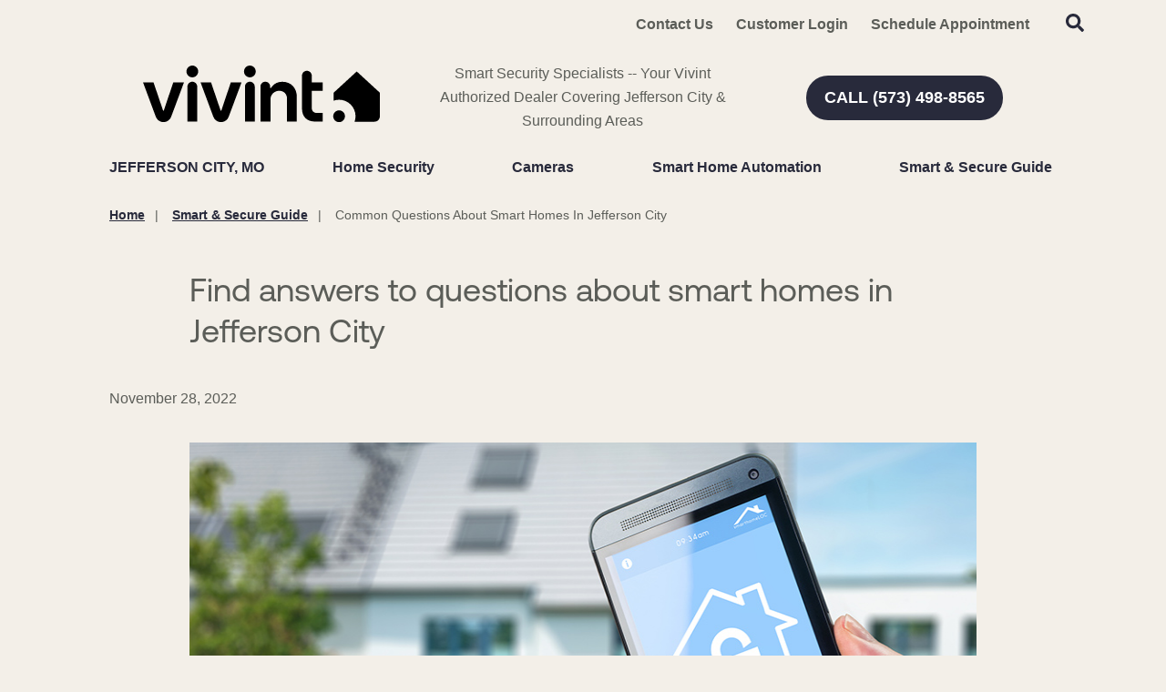

--- FILE ---
content_type: application/javascript
request_url: https://www.smartsecurityjeffersoncity.com/data/minify/f693c134-9aea-712f-3a81-16c75bd1829d.js?t=1768462589
body_size: 555139
content:

var Marketsnare;(()=>{"use strict";var e={d:(t,n)=>{for(var i in n)e.o(n,i)&&!e.o(t,i)&&Object.defineProperty(t,i,{enumerable:!0,get:n[i]})},o:(e,t)=>Object.prototype.hasOwnProperty.call(e,t),r:e=>{"undefined"!=typeof Symbol&&Symbol.toStringTag&&Object.defineProperty(e,Symbol.toStringTag,{value:"Module"}),Object.defineProperty(e,"__esModule",{value:!0})}},t={};e.r(t),e.d(t,{API:()=>T,Color:()=>k,Cookie:()=>n,DOM:()=>i,Image:()=>L,Navigation:()=>x,Popup:()=>h,Search:()=>S,Viewport:()=>r,baseUrl:()=>I});var n=function(){function e(){}return e.GetCookie=function(e){var t=document.cookie.match(new RegExp("(^| )"+e+"=([^;]+)"));return t?t[2]:""},e.StoreSameSiteCookie=function(e,t){document.cookie="".concat(e,"=").concat(t,";SameSite=strict")},e}(),i=function(){function e(){}return e.recreateNode=function(e,t){if(t){var n=e.cloneNode(!0);return e.parentNode.replaceChild(n,e),n}for(n=e.cloneNode(!1);e.hasChildNodes();)n.appendChild(e.firstChild);return e.parentNode.replaceChild(n,e),n},e.someParentHasClass=function(t,n){return t.className.split(" ").indexOf(n)>=0||t.parentElement&&e.someParentHasClass(t.parentElement,n)},e.wrap=function(e,t,n){var i=e.parentElement,r=document.createElement(t?t.toString():"div");return r.className=n,r.appendChild(e),i.appendChild(r),r},e.addScriptToPage=function(e,t,n,i){var r=document.createElement("script");r.src=e,t&&(r.async=!0),n&&(r.defer=!0),i&&(r.id=i),document.getElementsByTagName("body")[0].appendChild(r)},e.addClassToItems=function(e,t){t.forEach((function(t){t.classList.add(e)}))},e.removeClassFromItems=function(e,t){t.forEach((function(t){t.classList.remove(e)}))},e}(),r=function(){function e(){}return e.isElementInViewport=function(e,t){var n=e.getBoundingClientRect();return n.top>=0&&n.bottom<=(window.innerHeight+t||document.documentElement.clientHeight+t)},e.onVisibilityChange=function(t,n,i){var r=!1,o=function(){var o=e.isElementInViewport(t,i);o!=r&&(r=o,"function"==typeof n&&n())};window.addEventListener("DOMContentLoaded",o,!1),window.addEventListener("load",o,!1),window.addEventListener("scroll",o,!1),window.addEventListener("resize",o,!1)},e.onBecomeVisible=function(t,n,i){var r=!1,o=function(){if(!r){var o=e.isElementInViewport(t,i);o!=r&&(r=o,"function"==typeof n&&n())}};window.addEventListener("DOMContentLoaded",o,!1),window.addEventListener("load",o,!1),window.addEventListener("scroll",o,!1),window.addEventListener("resize",o,!1)},e}();function o(e){for(var t=1;t<arguments.length;t++){var n=arguments[t];for(var i in n)e[i]=n[i]}return e}var s=function e(t,n){function i(e,i,r){if("undefined"!=typeof document){"number"==typeof(r=o({},n,r)).expires&&(r.expires=new Date(Date.now()+864e5*r.expires)),r.expires&&(r.expires=r.expires.toUTCString()),e=encodeURIComponent(e).replace(/%(2[346B]|5E|60|7C)/g,decodeURIComponent).replace(/[()]/g,escape);var s="";for(var a in r)r[a]&&(s+="; "+a,!0!==r[a]&&(s+="="+r[a].split(";")[0]));return document.cookie=e+"="+t.write(i,e)+s}}return Object.create({set:i,get:function(e){if("undefined"!=typeof document&&(!arguments.length||e)){for(var n=document.cookie?document.cookie.split("; "):[],i={},r=0;r<n.length;r++){var o=n[r].split("="),s=o.slice(1).join("=");try{var a=decodeURIComponent(o[0]);if(i[a]=t.read(s,a),e===a)break}catch(e){}}return e?i[e]:i}},remove:function(e,t){i(e,"",o({},t,{expires:-1}))},withAttributes:function(t){return e(this.converter,o({},this.attributes,t))},withConverter:function(t){return e(o({},this.converter,t),this.attributes)}},{attributes:{value:Object.freeze(n)},converter:{value:Object.freeze(t)}})}({read:function(e){return'"'===e[0]&&(e=e.slice(1,-1)),e.replace(/(%[\dA-F]{2})+/gi,decodeURIComponent)},write:function(e){return encodeURIComponent(e).replace(/%(2[346BF]|3[AC-F]|40|5[BDE]|60|7[BCD])/g,decodeURIComponent)}},{path:"/"}),a=function(e,t,n){e()?t():setTimeout((function(){return a(e,t,n)}),n)},c="mspop__popup--active",d=!1,l=Array.from(document.getElementsByClassName("msa-admin-bar"))[0],u=l?l.clientHeight:0,p=function(e,t,n){switch(e){case 0:case 1:case 4:0!=n?s.set(t,"0",{expires:n}):s.set(t,"0");break;case 2:case 3:0!=n?s.set(t,"-1",{expires:n}):s.set(t,"-1")}},h=function(){function e(t){var n=this;this.renderOverlayDiv=function(t){if(n.type===e.Types.Modal.id){var i=document.createElement("div");i.className="mspop__overlay",i.id="divMSPopOverlay_"+n.index,t.appendChild(i),i.addEventListener("click",n.hide)}},this.renderCloseBtn=function(e,t){var i=document.createElement("div");i.className="mspop__close mspop__close--".concat(t.type," mspop__close--").concat(t.type,"-").concat(t.position);var r=document.createElement("button");r.className="mspop__close-btn",r.id="btnMSPopClose_"+n.index,r.type="button",r.ariaLabel="Close",r.innerHTML='<svg class="msicon msicon--fa-far-times" width="24" height="24" aria-hidden="true" role="presentation" viewBox="0 0 384 512"><path d="M231.6 256l130.1-130.1c4.7-4.7 4.7-12.3 0-17l-22.6-22.6c-4.7-4.7-12.3-4.7-17 0L192 216.4 61.9 86.3c-4.7-4.7-12.3-4.7-17 0l-22.6 22.6c-4.7 4.7-4.7 12.3 0 17L152.4 256 22.3 386.1c-4.7 4.7-4.7 12.3 0 17l22.6 22.6c4.7 4.7 12.3 4.7 17 0L192 295.6l130.1 130.1c4.7 4.7 12.3 4.7 17 0l22.6-22.6c4.7-4.7 4.7-12.3 0-17L231.6 256z"/></svg>',r.title="Close",i.appendChild(r),e.appendChild(i),r.addEventListener("click",n.hide)},this.setContent=function(e){"string"==typeof e?n.contentContainer.innerHTML=e:n.contentContainer.appendChild(e)},this.hide=function(){if(1===n.type){var e=document.getElementById("msfHeader");if("sticky"===getComputedStyle(e).position){var t=document.getElementById("msfMain"),i=document.getElementById("msfFooter");e.style.top="0",t.style.top="0",i.style.top="0"}else e.style.paddingTop="0"}n.container.classList.remove(c),p(n.frequency,n.cookie,n.expires),n.onClose()},this.show=function(){n.container.classList.add(c)},this.destroy=function(){n.container.remove()},this.scrollDownCheck=function(e){window.addEventListener("scroll",(function(){var t=document.documentElement,i=document.body,r="scrollTop",o="scrollHeight";(t[r]||i[r])/((t[o]||i[o])-t.clientHeight)*100>e&&n.show()}))},this.scrollUpCheck=function(e){var t=window.scrollY;window.addEventListener("scroll",(function(){"0"!==s.get(e)&&(window.scrollY<t&&n.show(),t=window.scrollY)}))},this.fireTrigger=function(t,r,o){switch(t){case e.Triggers.PageArrival:n.container.getElementsByClassName("msform").length>0?a((function(){return MSForm.Ready}),n.show,25):n.show();break;case e.Triggers.AfterXSeconds:setTimeout(n.show,1e3*r);break;case e.Triggers.PageExit:document.documentElement.addEventListener("mouseleave",(function(){d||(n.show(),d=!0)}));break;case e.Triggers.ScrollsUpPage:n.scrollUpCheck(o);break;case e.Triggers.ScrollsXPercentDownPage:n.scrollDownCheck(parseInt(r));break;case e.Triggers.ClicksOnElement:document.querySelectorAll(r).forEach((function(e){e.addEventListener("click",(function(t){t.preventDefault(),n.show(),i.someParentHasClass(e,"mspop__popup")&&(n.container.style.zIndex="40000")}))}));break;case e.Triggers.Programmatic:break;default:n.show()}if(1===n.type){var s=document.getElementById("msfHeader");if(u>0&&(n.container.style.top=u+"px"),"sticky"===getComputedStyle(s).position){var c=document.getElementById("msfMain"),l=document.getElementById("msfFooter");s.style.top=c.style.top=l.style.top=u+n.container.clientHeight+"px"}else s.style.paddingTop=n.container.clientHeight+"px"}};var r="number"==typeof t.type?e.GetTypeById(t.type):t.type;if(this.type=r.id,this.trigger=t.trigger||e.Triggers.PageArrival,this.frequency=void 0===t.frequency?e.Frequencies.ShowEveryVisit:t.frequency,this.index=e.numPopupsOnPage++,t.mrid){this.triggerVal=t.triggerVal,this.frequencyVal=t.frequencyVal,this.name=t.mrid,this.expires=t.expires,this.cookie="mspop_".concat(t.mrid,"_").concat(t.frequency),this.container=t.container,this.renderOverlayDiv(this.container);var o=this.container.getElementsByClassName("mspop__box")[0];this.renderCloseBtn(o,r)}else{this.name=t.name;var l=document.createElement("div");l.className="mspop__popup mspop__popup--".concat(r.type," mspop__popup--").concat(r.type,"-").concat(r.position),l.dataset.dynamic="true",(o=document.createElement("div")).className="mspop__box mspop__box--".concat(r.type," mspop__box--").concat(r.type,"-").concat(r.position," ").concat(t.class),o.style.maxWidth=t.class?void 0:"600px",l.appendChild(o),this.renderCloseBtn(o,r);var h=document.createElement("div");h.className="mspop__info mspop__info--".concat(r.type),this.contentContainer=document.createElement("div"),this.contentContainer.className="mspop__content","string"==typeof t.content?this.contentContainer.innerHTML=t.content:this.contentContainer.appendChild(t.content),h.appendChild(this.contentContainer),o.appendChild(h),this.renderOverlayDiv(l),document.getElementById("popupsMain").appendChild(l),this.triggerVal=1,this.frequencyVal=1,this.expires=0,this.container=l}this.onClose=t.onClose?t.onClose:function(){};var f,m=this.cookie+"_sss";if(s.get(this.cookie))switch(this.frequency){case e.Frequencies.ShowOncePerVisit:0!=this.expires&&JSON.parse(s.get(this.cookie))?s.set(this.cookie,"0",{expires:this.expires}):s.set(this.cookie,"0");break;case e.Frequencies.ShowEveryVisit:this.fireTrigger(this.trigger,this.triggerVal,this.cookie);break;case e.Frequencies.ShowOnlyOnVisitX:f=parseInt(s.get(this.cookie)),s.get(m)||-1==f||(s.set(m,"1"),f++,0!=this.expires?s.set(this.cookie,f.toString(),{expires:this.expires}):s.set(this.cookie,f.toString()),parseInt(this.frequencyVal)===f&&this.fireTrigger(this.trigger,this.triggerVal,this.cookie));break;case e.Frequencies.ShowEveryXVisits:f=parseInt(s.get(this.cookie)),s.get(m)||-1==f||(s.set(m,"1"),f++,0!=this.expires?s.set(this.cookie,f.toString(),{expires:this.expires}):s.set(this.cookie,f.toString()),f%parseInt(this.frequencyVal)==0&&this.fireTrigger(this.trigger,this.triggerVal,this.cookie));break;case e.Frequencies.ShowOnEveryReturnVisit:!s.get(m)&&JSON.parse(s.get(this.cookie))&&(s.set(m,"1"),this.fireTrigger(this.trigger,this.triggerVal,this.cookie))}else switch(this.frequency){case e.Frequencies.ShowOncePerVisit:0!=this.expires?s.set(this.cookie,"1",{expires:this.expires}):s.set(this.cookie,"1"),this.fireTrigger(this.trigger,this.triggerVal,this.cookie);break;case e.Frequencies.ShowEveryVisit:this.fireTrigger(this.trigger,this.triggerVal,this.cookie);break;case e.Frequencies.ShowOnlyOnVisitX:case e.Frequencies.ShowEveryXVisits:0!=this.expires?s.set(this.cookie,"1",{expires:this.expires}):s.set(this.cookie,"1"),s.set(this.cookie+"_sss","1"),1===this.frequencyVal&&this.fireTrigger(this.trigger,this.triggerVal,this.cookie);break;case e.Frequencies.ShowOnEveryReturnVisit:0!=this.expires?s.set(this.cookie,"1",{expires:this.expires}):s.set(this.cookie,"1"),s.set(this.cookie+"_sss","1")}this.type===e.Types.Modal.id&&(document.onkeydown=function(e){27===e.keyCode&&n.hide()})}var t;return t=e,e.numPopupsOnPage=0,e.Popups=[],e.Types={Modal:{id:0,type:"modal",position:"normal"},TopOverlay:{id:1,type:"fixed",position:"top"},TopInline:{id:2,type:"inline",position:"top"},BottomOverlay:{id:3,type:"fixed",position:"bot"},BottomInline:{id:4,type:"inline",position:"bot"},LeftOverlay:{id:5,type:"fixed",position:"left"},CenterOverlay:{id:6,type:"fixed",position:"center"},RightOverlay:{id:7,type:"fixed",position:"right"}},e.GetTypeById=function(t){return Object.keys(e.Types).map((function(t){return e.Types[t]})).find((function(e){return e.id===t}))},e.Triggers={PageArrival:0,AfterXSeconds:1,PageExit:2,ScrollsUpPage:3,ScrollsXPercentDownPage:4,ClicksOnElement:5,Programmatic:6},e.Frequencies={ShowOncePerVisit:0,ShowEveryVisit:1,ShowOnlyOnVisitX:2,ShowEveryXVisits:3,ShowOnEveryReturnVisit:4},e.setupStandardPopups=function(){var n=document.documentElement.clientWidth,i=Array.from(document.getElementsByClassName("mspop__popup")).filter((function(e){return!e.dataset.dynamic})).filter((function(e){return!!JSON.parse(e.dataset.enabledbreakpoints).find((function(e){return e.start<=n&&e.end>=n}))}));i.length>0&&i.forEach((function(n){var i=parseInt(n.dataset.ty),r=parseInt(n.dataset.tr),o=parseInt(n.dataset.fr),s=n.dataset.trv,a=n.dataset.frv,c=n.dataset.mrid,d=parseInt(n.dataset.ex);t.Popups.push(new e({type:i,trigger:r,frequency:o,triggerVal:s,frequencyVal:a,mrid:c,expires:d,container:n}))}))},e}(),f="ms-tabbed__tab-button--active",m="ms-tabbed__tab--active",g="ms-tabbed__tab-slider-btn--disabled",v=[],y=function(){function e(e){this.activeIndex=0,this.Container=e,this.Rebuild()}return e.prototype.Rebuild=function(){var e=this;this.TabButtonContainer&&this.TabButtonContainer.remove(),this.SliderButtonContainer&&this.SliderButtonContainer.remove();var t=this.Container.clientWidth,n=Array.from(this.Container.getElementsByClassName("ms-tabbed__tab")),i=n.length;t<600?i=2:t<800&&(i=3);var r=i<n.length,o=t/i,s=document.createElement("div");s.style.display="flex",s.style.position="absolute",s.style.left="0";var a=document.createElement("button"),c=document.createElement("button");r&&(this.SliderButtonContainer=document.createElement("div"),this.SliderButtonContainer.className="ms-tabbed__tab-slider-btns",a.type="button",a.className="ms-tabbed__tab-slider-btn ms-tabbed__tab-slider-btn--disabled ms-tabbed__tab-slider-btn--previous",a.addEventListener("click",(function(){d(e.activeIndex-1)})),c.type="button",c.className="ms-tabbed__tab-slider-btn ms-tabbed__tab-slider-btn--next",c.addEventListener("click",(function(){d(e.activeIndex+1)})),this.SliderButtonContainer.appendChild(a),this.SliderButtonContainer.appendChild(c),this.Container.insertBefore(this.SliderButtonContainer,this.Container.firstChild));var d=function(t){e.activeIndex=t,r&&(s.style.left=-e.activeIndex*o+"px",0===e.activeIndex?a.classList.add(g):a.classList.remove(g),e.activeIndex===n.length-1?c.classList.add(g):c.classList.remove(g)),n.forEach((function(t,n){n===e.activeIndex?t.classList.add(m):t.classList.remove(m)})),Array.from(s.getElementsByTagName("button")).forEach((function(t,n){n===e.activeIndex?t.classList.add(f):t.classList.remove(f)}))};this.TabButtonContainer=document.createElement("div"),this.TabButtonContainer.appendChild(s),this.TabButtonContainer.className="ms-tabbed__tab-buttons",this.Container.insertBefore(this.TabButtonContainer,this.Container.firstChild),n.forEach((function(e,t){var n=document.createElement("button");n.type="button",n.dataset.index=t.toString(),n.innerText=e.dataset.label,n.className="ms-tabbed__tab-button",n.style.width=o+"px",n.addEventListener("click",(function(){d(JSON.parse(n.dataset.index))})),s.appendChild(n)})),d(this.activeIndex),setTimeout((function(){e.TabButtonContainer.style.height=s.clientHeight+"px",setTimeout((function(){e.TabButtonContainer.style.height=s.clientHeight+"px"}),500)}),100)},e.SetupTabs=function(){Array.from(document.getElementsByClassName("ms-tabbed")).forEach((function(t){v.push(new e(t))}))},e.Setup=function(){e.SetupTabs(),v.length>0&&window.addEventListener("resize",(function(){v.forEach((function(e){return e.Rebuild()}))}))},e}(),b="header__nav-contain--active",C="nav__navicon-btn--hide",E="nav__ul--active",w="nav__btn--active",x=function(){function e(){this.updateNavTabs=function(e){var t=e.currentTarget;t.classList.contains(w)||(t.parentElement.parentElement.querySelector(".".concat(w)).classList.remove(w),t.classList.add(w))}}var t;return t=e,e.setupNav=function(e){var n=document.getElementById("btnNavOpen"),i=document.getElementById("btnNavClose"),r=document.getElementById("divNav"),o=document.querySelectorAll(".nav__btn"),s=document.querySelectorAll(".nav__ul:not(.nav__ul--1)");if(o.forEach((function(e){e.addEventListener("click",(function(){var e=this;if(window.outerWidth<=1024){var t=e.parentNode.querySelector(".nav__ul");e.classList.toggle(w),t&&t.classList.toggle(E)}else{var n=e.parentNode.querySelector(".nav__ul--2");e.classList.toggle(w),n&&n.classList.toggle(E),o.forEach((function(t){e!==t&&(t.classList.remove(w),(n=t.parentNode.querySelector(".nav__ul--2"))&&n.classList.remove(E))}))}}))})),void 0!==e){var a=document.getElementsByTagName("header")[0];e({navOpen:n,navClose:i,navContain:r,navBtns:o,subNavs:s,header:a})}if(i){var c=function(e){e?(n.classList.add(C),i.classList.remove(C),r.classList.add(b)):(n.classList.remove(C),i.classList.add(C),r.classList.remove(b)),n.ariaExpanded=i.ariaExpanded=e.toString()},d=function(e){(e&&!event.target.matches(".header *")||!e&&27===event.keyCode)&&(c(!1),o.forEach((function(e){e.classList.remove(w)})),s.forEach((function(e){e.classList.remove(E)})))};document.body.addEventListener("click",d.bind(t,!0)),document.body.addEventListener("keyup",d.bind(t,!1)),n.addEventListener("click",c.bind(t,!0)),i.addEventListener("click",c.bind(t,!1))}},e}(),S=function(){function e(){}return e.DoSearch=function(e,t,n,i,r,o){var s=t+"?"+r+"="+escape(e);return n&&(!(o=o||window.event).which&&!o.keyCode||13!=o.which&&13!=o.keyCode)?void 0:(document.getElementById(i[0]).classList.add(i[1]),location.href=s,!1)},e.OpenSearch=function(e){try{var t=document.getElementById("MSFBoxheadernontouch");t.classList.toggle("search__box--active"),e.target.classList.toggle("search__open--active"),setTimeout((function(){var e=document.getElementById("txtMSFSearchheadernontouch");t.classList.contains("search__box--active")?e.focus():e.blur()}),250)}catch(t){var n=document.getElementById("MSFBoxheader");n.classList.toggle("search__box--active"),e.target.classList.toggle("search__open--active"),setTimeout((function(){var e=document.getElementById("txtMSFSearchheader");n.classList.contains("search__box--active")?e.focus():e.blur()}),250)}},e}(),_=function(){function e(){}return e.isObject=function(e){return"object"==typeof e&&!Array.isArray(e)&&null!==e},e}(),k=function(){function e(e){"string"==typeof e?this.Parse(e):_.isObject(e)&&(this.RGBA=e)}return Object.defineProperty(e.prototype,"Hex",{get:function(){return"#"+this.decToHex(this.RGBA.r)+this.decToHex(this.RGBA.g)+this.decToHex(this.RGBA.b)},enumerable:!1,configurable:!0}),Object.defineProperty(e.prototype,"RGB",{get:function(){return{r:this.RGBA.r,g:this.RGBA.g,b:this.RGBA.b}},enumerable:!1,configurable:!0}),e.TransitionBetween=function(t,n,i){var r=t.RGBA,o=n.RGBA,s=function(e){return Math.floor((o[e]-r[e])*i+r[e])};return new e({r:s("r"),g:s("g"),b:s("b"),a:s("a")})},e.prototype.decToHex=function(e){var t=e.toString(16);return 1==t.length?"0"+t:t},e.prototype.SetAlpha=function(e){this.RGBA.a=e},e.prototype.Clone=function(){return new e(this.RGBA)},e.prototype.HexToRGB=function(e){var t=/^#?([a-f\d]{2})([a-f\d]{2})([a-f\d]{2})$/i.exec(e);if(t)return{r:parseInt(t[1],16),g:parseInt(t[2],16),b:parseInt(t[3],16),a:1};var n=/^#?([a-f\d]{1})([a-f\d]{1})([a-f\d]{1})$/i.exec(e);return n?{r:parseInt(n[1]+n[1],16),g:parseInt(n[2]+n[2],16),b:parseInt(n[3]+n[3],16),a:1}:null},e.prototype.ToString=function(){return"rgba(".concat(this.RGBA.r,", ").concat(this.RGBA.g,", ").concat(this.RGBA.b,", ").concat(this.RGBA.a,")")},e.prototype.RGBStringToRGBA=function(e){var t=e.split("(")[1].split(")")[0].split(",").map((function(e){return parseInt(e.trim())}));return{r:t[0],g:t[1],b:t[2],a:1}},e.prototype.RGBAStringToRGBA=function(e){var t=e.split("(")[1].split(")")[0].split(",").map((function(e){return parseInt(e.trim())}));return{r:t[0],g:t[1],b:t[2],a:t[3]}},e.prototype.HSVStringToRGBA=function(e){var t,n,i,r,o,s,a,c,d=e.split("(")[1].split(")")[0].split(",").map((function(e){return parseInt(e.trim())})),l=d[0],u=d[1],p=d[2];switch(s=p*(1-u),a=p*(1-(o=6*l-(r=Math.floor(6*l)))*u),c=p*(1-(1-o)*u),r%6){case 0:t=p,n=c,i=s;break;case 1:t=a,n=p,i=s;break;case 2:t=s,n=p,i=c;break;case 3:t=s,n=a,i=p;break;case 4:t=c,n=s,i=p;break;case 5:t=p,n=s,i=a}return{r:Math.round(255*t),g:Math.round(255*n),b:Math.round(255*i),a:1}},e.prototype.Parse=function(e){var t=e.trim().toLowerCase();if(t.startsWith("rgba"))this.RGBA=this.RGBAStringToRGBA(t);else if(t.startsWith("rgb"))this.RGBA=this.RGBStringToRGBA(t);else if(t.startsWith("#"))this.RGBA=this.HexToRGB(t);else{if(!t.startsWith("hsv"))throw new Error("Color was passed in an unsupported format");this.RGBA=this.HSVStringToRGBA(t)}},e}(),B=function(){return B=Object.assign||function(e){for(var t,n=1,i=arguments.length;n<i;n++)for(var r in t=arguments[n])Object.prototype.hasOwnProperty.call(t,r)&&(e[r]=t[r]);return e},B.apply(this,arguments)},T=function(){function e(){}return e.APICall=function(t){var n=t.url,i=t.method,r=t.body,o=t.files,s=t.parseRes,a=t.then,c=t.always,d=t.exceptionHandler,l=t.validatorFailedHandler,u=t.validator,p=function(e,t,n,i){var r=JSON.stringify(e);if("Multipart"===t){var o=new FormData,s=n&&n.length>0;return e&&o.append("body",r),s&&n.forEach((function(e,t){return o.append("file"+t,e)})),{method:"POST",body:e||s?o:null}}return{method:t,headers:i||{Accept:"application/json","Content-Type":"application/json"},body:r}}(r,i,o,t.headers),h=null;fetch(n,p).then((function(e){h=e.headers;try{return!1===s?e.text():e.json()}catch(e){return null}})).then((function(e){e&&e.ExceptionMessage&&"The wait operation timed out"===e.ExceptionMessage?console.error("Timeout occurred sending "+i+" to "+n+" using body: ",r,"Got response from server: ",e):a?(u?u(e)?a(e,h):l?l(e):console.error("Error occurred sending "+i+" to "+n+" using body: ",p.body,"Got invalid response from server: ",e):a(e,h),c&&c(e)):c&&c(e)})).catch((function(t){d?d(t,n,i,p):e.APIStandardErrorHandler(t,n,i,p)}))},e.APIStandardErrorHandler=function(e,t,n,i){throw void 0!==i.body?console.error("Error occurred sending "+n+" to "+t+" using body:",i.body,"Caught exception: ",e):console.error("Error occurred sending "+n+" to "+t+", Caught exception: ",e),e},e.Post=function(t){e.APICall(B(B({},t),{method:"POST"}))},e.MultipartPost=function(t){e.APICall(B(B({},t),{method:"Multipart"}))},e.Get=function(t){e.APICall(B(B({},t),{method:"GET"}))},e.Delete=function(t){e.APICall(B(B({},t),{method:"DELETE"}))},e.Put=function(t){e.APICall(B(B({},t),{method:"PUT"}))},e.Patch=function(t){e.APICall(B(B({},t),{method:"PATCH"}))},e}(),L=function(){function e(){}return e.resize=function(e,t,n){var i=e.split("."),r=i[0].replace(/((^\/img\/)|(^\/))|((\-|\s)[0-9]+x[0-9]+$)/g,"");return"/img/".concat(r,"-").concat(Math.ceil(t),"x").concat(Math.ceil(n),".").concat(i[1])},e}(),I="undefined"==typeof urlPrefix?"":urlPrefix;window.addEventListener("DOMContentLoaded",(function(){var e,t,i,r,o;e="historicalparameters",t=new URLSearchParams(window.location.search),i=Object.fromEntries(t.entries()),r=n.GetCookie(e),o=r?JSON.parse(r):{},Object.keys(i).forEach((function(e){return o[e]=i[e]})),n.StoreSameSiteCookie(e,JSON.stringify(o)),function(){var e="originalreferrer",t=document.referrer;if(""===n.GetCookie(e)&&t){var i=new URL(t).hostname;i!==window.location.host&&i!==location.host.replace("www.","")&&n.StoreSameSiteCookie(e,i)}}(),h.setupStandardPopups(),y.Setup()}),{once:!0}),Marketsnare=t})();

(this.webpackJsonpmsform=this.webpackJsonpmsform||[]).push([[2],[function(e,t,n){"use strict";e.exports=n(81)},function(e,t,n){"use strict";e.exports=n(84)},function(e,t,n){"use strict";function r(e,t){if(t.length<e)throw new TypeError(e+" argument"+(e>1?"s":"")+" required, but only "+t.length+" present")}n.d(t,"a",(function(){return r}))},function(e,t,n){"use strict";n.r(t),n.d(t,"default",(function(){return o}));var r=n(13),a=n(2);function o(e){Object(a.a)(1,arguments);var t=Object.prototype.toString.call(e);return e instanceof Date||"object"===Object(r.a)(e)&&"[object Date]"===t?new Date(e.getTime()):"number"===typeof e||"[object Number]"===t?new Date(e):("string"!==typeof e&&"[object String]"!==t||"undefined"===typeof console||(console.warn("Starting with v2.0.0-beta.1 date-fns doesn't accept strings as date arguments. Please use `parseISO` to parse strings. See: https://github.com/date-fns/date-fns/blob/master/docs/upgradeGuide.md#string-arguments"),console.warn((new Error).stack)),new Date(NaN))}},function(e,t,n){"use strict";n.d(t,"a",(function(){return a}));var r=n(44);function a(e,t,n){return(t=Object(r.a)(t))in e?Object.defineProperty(e,t,{value:n,enumerable:!0,configurable:!0,writable:!0}):e[t]=n,e}},function(e,t,n){"use strict";function r(e){if(void 0===e)throw new ReferenceError("this hasn't been initialised - super() hasn't been called");return e}n.d(t,"a",(function(){return r}))},function(e,t,n){"use strict";function r(e){if(null===e||!0===e||!1===e)return NaN;var t=Number(e);return isNaN(t)?t:t<0?Math.ceil(t):Math.floor(t)}n.d(t,"a",(function(){return r}))},function(e,t,n){"use strict";function r(e,t){if(!(e instanceof t))throw new TypeError("Cannot call a class as a function")}n.d(t,"a",(function(){return r}))},function(e,t,n){"use strict";n.d(t,"a",(function(){return o}));var r=n(44);function a(e,t){for(var n=0;n<t.length;n++){var a=t[n];a.enumerable=a.enumerable||!1,a.configurable=!0,"value"in a&&(a.writable=!0),Object.defineProperty(e,Object(r.a)(a.key),a)}}function o(e,t,n){return t&&a(e.prototype,t),n&&a(e,n),Object.defineProperty(e,"prototype",{writable:!1}),e}},function(e,t,n){"use strict";function r(e){return r=Object.setPrototypeOf?Object.getPrototypeOf.bind():function(e){return e.__proto__||Object.getPrototypeOf(e)},r(e)}function a(){try{var e=!Boolean.prototype.valueOf.call(Reflect.construct(Boolean,[],(function(){})))}catch(e){}return(a=function(){return!!e})()}n.d(t,"a",(function(){return u}));var o=n(13),i=n(5);function u(e){var t=a();return function(){var n,a=r(e);if(t){var u=r(this).constructor;n=Reflect.construct(a,arguments,u)}else n=a.apply(this,arguments);return function(e,t){if(t&&("object"==Object(o.a)(t)||"function"==typeof t))return t;if(void 0!==t)throw new TypeError("Derived constructors may only return object or undefined");return Object(i.a)(e)}(this,n)}}},function(e,t,n){"use strict";function r(e,t){return r=Object.setPrototypeOf?Object.setPrototypeOf.bind():function(e,t){return e.__proto__=t,e},r(e,t)}function a(e,t){if("function"!=typeof t&&null!==t)throw new TypeError("Super expression must either be null or a function");e.prototype=Object.create(t&&t.prototype,{constructor:{value:e,writable:!0,configurable:!0}}),Object.defineProperty(e,"prototype",{writable:!1}),t&&r(e,t)}n.d(t,"a",(function(){return a}))},,,function(e,t,n){"use strict";function r(e){return r="function"==typeof Symbol&&"symbol"==typeof Symbol.iterator?function(e){return typeof e}:function(e){return e&&"function"==typeof Symbol&&e.constructor===Symbol&&e!==Symbol.prototype?"symbol":typeof e},r(e)}n.d(t,"a",(function(){return r}))},,function(e,t,n){"use strict";n.d(t,"a",(function(){return a}));var r={};function a(){return r}},function(e,t,n){"use strict";n.d(t,"a",(function(){return u}));var r=n(3),a=n(2),o=n(6),i=n(15);function u(e,t){var n,u,l,s,c,d,f,p;Object(a.a)(1,arguments);var h=Object(i.a)(),m=Object(o.a)(null!==(n=null!==(u=null!==(l=null!==(s=null===t||void 0===t?void 0:t.weekStartsOn)&&void 0!==s?s:null===t||void 0===t||null===(c=t.locale)||void 0===c||null===(d=c.options)||void 0===d?void 0:d.weekStartsOn)&&void 0!==l?l:h.weekStartsOn)&&void 0!==u?u:null===(f=h.locale)||void 0===f||null===(p=f.options)||void 0===p?void 0:p.weekStartsOn)&&void 0!==n?n:0);if(!(m>=0&&m<=6))throw new RangeError("weekStartsOn must be between 0 and 6 inclusively");var v=Object(r.default)(e),g=v.getUTCDay(),b=(g<m?7:0)+g-m;return v.setUTCDate(v.getUTCDate()-b),v.setUTCHours(0,0,0,0),v}},,function(e,t,n){"use strict";n.d(t,"a",(function(){return o}));var r=n(3),a=n(2);function o(e){Object(a.a)(1,arguments);var t=Object(r.default)(e),n=t.getUTCDay(),o=(n<1?7:0)+n-1;return t.setUTCDate(t.getUTCDate()-o),t.setUTCHours(0,0,0,0),t}},function(e,t,n){"use strict";!function e(){if("undefined"!==typeof __REACT_DEVTOOLS_GLOBAL_HOOK__&&"function"===typeof __REACT_DEVTOOLS_GLOBAL_HOOK__.checkDCE)try{__REACT_DEVTOOLS_GLOBAL_HOOK__.checkDCE(e)}catch(t){console.error(t)}}(),e.exports=n(80)},function(e,t,n){"use strict";n.d(t,"a",(function(){return o})),n.d(t,"b",(function(){return i})),n.d(t,"c",(function(){return u}));var r=["D","DD"],a=["YY","YYYY"];function o(e){return-1!==r.indexOf(e)}function i(e){return-1!==a.indexOf(e)}function u(e,t,n){if("YYYY"===e)throw new RangeError("Use `yyyy` instead of `YYYY` (in `".concat(t,"`) for formatting years to the input `").concat(n,"`; see: https://github.com/date-fns/date-fns/blob/master/docs/unicodeTokens.md"));if("YY"===e)throw new RangeError("Use `yy` instead of `YY` (in `".concat(t,"`) for formatting years to the input `").concat(n,"`; see: https://github.com/date-fns/date-fns/blob/master/docs/unicodeTokens.md"));if("D"===e)throw new RangeError("Use `d` instead of `D` (in `".concat(t,"`) for formatting days of the month to the input `").concat(n,"`; see: https://github.com/date-fns/date-fns/blob/master/docs/unicodeTokens.md"));if("DD"===e)throw new RangeError("Use `dd` instead of `DD` (in `".concat(t,"`) for formatting days of the month to the input `").concat(n,"`; see: https://github.com/date-fns/date-fns/blob/master/docs/unicodeTokens.md"))}},function(e,t,n){"use strict";n.d(t,"b",(function(){return r})),n.d(t,"a",(function(){return a})),n.d(t,"c",(function(){return o}));Math.pow(10,8);var r=6e4,a=36e5,o=1e3},,function(e,t,n){"use strict";n.r(t),n.d(t,"default",(function(){return i}));var r=n(6),a=n(3),o=n(2);function i(e,t){Object(o.a)(2,arguments);var n=Object(a.default)(e),i=Object(r.a)(t);if(isNaN(i))return new Date(NaN);if(!i)return n;var u=n.getDate(),l=new Date(n.getTime());return l.setMonth(n.getMonth()+i+1,0),u>=l.getDate()?l:(n.setFullYear(l.getFullYear(),l.getMonth(),u),n)}},,function(e,t,n){"use strict";function r(e){var t=new Date(Date.UTC(e.getFullYear(),e.getMonth(),e.getDate(),e.getHours(),e.getMinutes(),e.getSeconds(),e.getMilliseconds()));return t.setUTCFullYear(e.getFullYear()),e.getTime()-t.getTime()}n.d(t,"a",(function(){return r}))},function(e,t,n){"use strict";n.r(t),n.d(t,"default",(function(){return o}));var r=n(3),a=n(2);function o(e){Object(a.a)(1,arguments);var t=Object(r.default)(e);return t.setHours(0,0,0,0),t}},function(e,t,n){"use strict";n.d(t,"a",(function(){return i}));var r=n(6),a=n(3),o=n(2);function i(e,t){Object(o.a)(2,arguments);var n=Object(a.default)(e).getTime(),i=Object(r.a)(t);return new Date(n+i)}},function(e,t,n){"use strict";n.d(t,"a",(function(){return l}));var r=n(3),a=n(2),o=n(16),i=n(6),u=n(15);function l(e,t){var n,l,s,c,d,f,p,h;Object(a.a)(1,arguments);var m=Object(r.default)(e),v=m.getUTCFullYear(),g=Object(u.a)(),b=Object(i.a)(null!==(n=null!==(l=null!==(s=null!==(c=null===t||void 0===t?void 0:t.firstWeekContainsDate)&&void 0!==c?c:null===t||void 0===t||null===(d=t.locale)||void 0===d||null===(f=d.options)||void 0===f?void 0:f.firstWeekContainsDate)&&void 0!==s?s:g.firstWeekContainsDate)&&void 0!==l?l:null===(p=g.locale)||void 0===p||null===(h=p.options)||void 0===h?void 0:h.firstWeekContainsDate)&&void 0!==n?n:1);if(!(b>=1&&b<=7))throw new RangeError("firstWeekContainsDate must be between 1 and 7 inclusively");var y=new Date(0);y.setUTCFullYear(v+1,0,b),y.setUTCHours(0,0,0,0);var w=Object(o.a)(y,t),k=new Date(0);k.setUTCFullYear(v,0,b),k.setUTCHours(0,0,0,0);var O=Object(o.a)(k,t);return m.getTime()>=w.getTime()?v+1:m.getTime()>=O.getTime()?v:v-1}},function(e,t,n){"use strict";n.d(t,"a",(function(){return a}));var r=n(33);function a(e,t){if(e){if("string"==typeof e)return Object(r.a)(e,t);var n={}.toString.call(e).slice(8,-1);return"Object"===n&&e.constructor&&(n=e.constructor.name),"Map"===n||"Set"===n?Array.from(e):"Arguments"===n||/^(?:Ui|I)nt(?:8|16|32)(?:Clamped)?Array$/.test(n)?Object(r.a)(e,t):void 0}}},function(e,t,n){"use strict";n.r(t),n.d(t,"default",(function(){return i}));var r=n(6),a=n(3),o=n(2);function i(e,t){Object(o.a)(2,arguments);var n=Object(a.default)(e),i=Object(r.a)(t);return isNaN(i)?new Date(NaN):i?(n.setDate(n.getDate()+i),n):n}},function(e,t,n){"use strict";n.r(t),n.d(t,"default",(function(){return i}));var r=n(6),a=n(3),o=n(2);function i(e,t){Object(o.a)(2,arguments);var n=Object(a.default)(e),i=Object(r.a)(t),u=n.getFullYear(),l=n.getDate(),s=new Date(0);s.setFullYear(u,i,15),s.setHours(0,0,0,0);var c=function(e){Object(o.a)(1,arguments);var t=Object(a.default)(e),n=t.getFullYear(),r=t.getMonth(),i=new Date(0);return i.setFullYear(n,r+1,0),i.setHours(0,0,0,0),i.getDate()}(s);return n.setMonth(i,Math.min(l,c)),n}},function(e,t,n){"use strict";var r=function(e,t){switch(e){case"P":return t.date({width:"short"});case"PP":return t.date({width:"medium"});case"PPP":return t.date({width:"long"});default:return t.date({width:"full"})}},a=function(e,t){switch(e){case"p":return t.time({width:"short"});case"pp":return t.time({width:"medium"});case"ppp":return t.time({width:"long"});default:return t.time({width:"full"})}},o={p:a,P:function(e,t){var n,o=e.match(/(P+)(p+)?/)||[],i=o[1],u=o[2];if(!u)return r(e,t);switch(i){case"P":n=t.dateTime({width:"short"});break;case"PP":n=t.dateTime({width:"medium"});break;case"PPP":n=t.dateTime({width:"long"});break;default:n=t.dateTime({width:"full"})}return n.replace("{{date}}",r(i,t)).replace("{{time}}",a(u,t))}};t.a=o},function(e,t,n){"use strict";function r(e,t){(null==t||t>e.length)&&(t=e.length);for(var n=0,r=Array(t);n<t;n++)r[n]=e[n];return r}n.d(t,"a",(function(){return r}))},,,,function(e,t){function n(t){return e.exports=n="function"==typeof Symbol&&"symbol"==typeof Symbol.iterator?function(e){return typeof e}:function(e){return e&&"function"==typeof Symbol&&e.constructor===Symbol&&e!==Symbol.prototype?"symbol":typeof e},e.exports.__esModule=!0,e.exports.default=e.exports,n(t)}e.exports=n,e.exports.__esModule=!0,e.exports.default=e.exports},function(e,t,n){"use strict";n.d(t,"a",(function(){return i}));var r=n(27),a=n(2),o=n(6);function i(e,t){Object(a.a)(2,arguments);var n=Object(o.a)(t);return Object(r.a)(e,-n)}},function(e,t,n){"use strict";n.d(t,"a",(function(){return i}));var r=n(3),a=n(2),o=n(18);function i(e){Object(a.a)(1,arguments);var t=Object(r.default)(e),n=t.getUTCFullYear(),i=new Date(0);i.setUTCFullYear(n+1,0,4),i.setUTCHours(0,0,0,0);var u=Object(o.a)(i),l=new Date(0);l.setUTCFullYear(n,0,4),l.setUTCHours(0,0,0,0);var s=Object(o.a)(l);return t.getTime()>=u.getTime()?n+1:t.getTime()>=s.getTime()?n:n-1}},function(e,t,n){"use strict";n.r(t),n.d(t,"default",(function(){return o}));var r=n(3),a=n(2);function o(e){Object(a.a)(1,arguments);var t=Object(r.default)(e),n=t.getMonth(),o=n-n%3;return t.setMonth(o,1),t.setHours(0,0,0,0),t}},function(e,t,n){"use strict";var r={lessThanXSeconds:{one:"less than a second",other:"less than {{count}} seconds"},xSeconds:{one:"1 second",other:"{{count}} seconds"},halfAMinute:"half a minute",lessThanXMinutes:{one:"less than a minute",other:"less than {{count}} minutes"},xMinutes:{one:"1 minute",other:"{{count}} minutes"},aboutXHours:{one:"about 1 hour",other:"about {{count}} hours"},xHours:{one:"1 hour",other:"{{count}} hours"},xDays:{one:"1 day",other:"{{count}} days"},aboutXWeeks:{one:"about 1 week",other:"about {{count}} weeks"},xWeeks:{one:"1 week",other:"{{count}} weeks"},aboutXMonths:{one:"about 1 month",other:"about {{count}} months"},xMonths:{one:"1 month",other:"{{count}} months"},aboutXYears:{one:"about 1 year",other:"about {{count}} years"},xYears:{one:"1 year",other:"{{count}} years"},overXYears:{one:"over 1 year",other:"over {{count}} years"},almostXYears:{one:"almost 1 year",other:"almost {{count}} years"}},a=function(e,t,n){var a,o=r[e];return a="string"===typeof o?o:1===t?o.one:o.other.replace("{{count}}",t.toString()),null!==n&&void 0!==n&&n.addSuffix?n.comparison&&n.comparison>0?"in "+a:a+" ago":a};function o(e){return function(){var t=arguments.length>0&&void 0!==arguments[0]?arguments[0]:{},n=t.width?String(t.width):e.defaultWidth;return e.formats[n]||e.formats[e.defaultWidth]}}var i={date:o({formats:{full:"EEEE, MMMM do, y",long:"MMMM do, y",medium:"MMM d, y",short:"MM/dd/yyyy"},defaultWidth:"full"}),time:o({formats:{full:"h:mm:ss a zzzz",long:"h:mm:ss a z",medium:"h:mm:ss a",short:"h:mm a"},defaultWidth:"full"}),dateTime:o({formats:{full:"{{date}} 'at' {{time}}",long:"{{date}} 'at' {{time}}",medium:"{{date}}, {{time}}",short:"{{date}}, {{time}}"},defaultWidth:"full"})},u={lastWeek:"'last' eeee 'at' p",yesterday:"'yesterday at' p",today:"'today at' p",tomorrow:"'tomorrow at' p",nextWeek:"eeee 'at' p",other:"P"},l=function(e,t,n,r){return u[e]};function s(e){return function(t,n){var r;if("formatting"===(null!==n&&void 0!==n&&n.context?String(n.context):"standalone")&&e.formattingValues){var a=e.defaultFormattingWidth||e.defaultWidth,o=null!==n&&void 0!==n&&n.width?String(n.width):a;r=e.formattingValues[o]||e.formattingValues[a]}else{var i=e.defaultWidth,u=null!==n&&void 0!==n&&n.width?String(n.width):e.defaultWidth;r=e.values[u]||e.values[i]}return r[e.argumentCallback?e.argumentCallback(t):t]}}var c={ordinalNumber:function(e,t){var n=Number(e),r=n%100;if(r>20||r<10)switch(r%10){case 1:return n+"st";case 2:return n+"nd";case 3:return n+"rd"}return n+"th"},era:s({values:{narrow:["B","A"],abbreviated:["BC","AD"],wide:["Before Christ","Anno Domini"]},defaultWidth:"wide"}),quarter:s({values:{narrow:["1","2","3","4"],abbreviated:["Q1","Q2","Q3","Q4"],wide:["1st quarter","2nd quarter","3rd quarter","4th quarter"]},defaultWidth:"wide",argumentCallback:function(e){return e-1}}),month:s({values:{narrow:["J","F","M","A","M","J","J","A","S","O","N","D"],abbreviated:["Jan","Feb","Mar","Apr","May","Jun","Jul","Aug","Sep","Oct","Nov","Dec"],wide:["January","February","March","April","May","June","July","August","September","October","November","December"]},defaultWidth:"wide"}),day:s({values:{narrow:["S","M","T","W","T","F","S"],short:["Su","Mo","Tu","We","Th","Fr","Sa"],abbreviated:["Sun","Mon","Tue","Wed","Thu","Fri","Sat"],wide:["Sunday","Monday","Tuesday","Wednesday","Thursday","Friday","Saturday"]},defaultWidth:"wide"}),dayPeriod:s({values:{narrow:{am:"a",pm:"p",midnight:"mi",noon:"n",morning:"morning",afternoon:"afternoon",evening:"evening",night:"night"},abbreviated:{am:"AM",pm:"PM",midnight:"midnight",noon:"noon",morning:"morning",afternoon:"afternoon",evening:"evening",night:"night"},wide:{am:"a.m.",pm:"p.m.",midnight:"midnight",noon:"noon",morning:"morning",afternoon:"afternoon",evening:"evening",night:"night"}},defaultWidth:"wide",formattingValues:{narrow:{am:"a",pm:"p",midnight:"mi",noon:"n",morning:"in the morning",afternoon:"in the afternoon",evening:"in the evening",night:"at night"},abbreviated:{am:"AM",pm:"PM",midnight:"midnight",noon:"noon",morning:"in the morning",afternoon:"in the afternoon",evening:"in the evening",night:"at night"},wide:{am:"a.m.",pm:"p.m.",midnight:"midnight",noon:"noon",morning:"in the morning",afternoon:"in the afternoon",evening:"in the evening",night:"at night"}},defaultFormattingWidth:"wide"})};function d(e){return function(t){var n=arguments.length>1&&void 0!==arguments[1]?arguments[1]:{},r=n.width,a=r&&e.matchPatterns[r]||e.matchPatterns[e.defaultMatchWidth],o=t.match(a);if(!o)return null;var i,u=o[0],l=r&&e.parsePatterns[r]||e.parsePatterns[e.defaultParseWidth],s=Array.isArray(l)?function(e,t){for(var n=0;n<e.length;n++)if(t(e[n]))return n;return}(l,(function(e){return e.test(u)})):function(e,t){for(var n in e)if(e.hasOwnProperty(n)&&t(e[n]))return n;return}(l,(function(e){return e.test(u)}));return i=e.valueCallback?e.valueCallback(s):s,{value:i=n.valueCallback?n.valueCallback(i):i,rest:t.slice(u.length)}}}var f,p={ordinalNumber:(f={matchPattern:/^(\d+)(th|st|nd|rd)?/i,parsePattern:/\d+/i,valueCallback:function(e){return parseInt(e,10)}},function(e){var t=arguments.length>1&&void 0!==arguments[1]?arguments[1]:{},n=e.match(f.matchPattern);if(!n)return null;var r=n[0],a=e.match(f.parsePattern);if(!a)return null;var o=f.valueCallback?f.valueCallback(a[0]):a[0];return{value:o=t.valueCallback?t.valueCallback(o):o,rest:e.slice(r.length)}}),era:d({matchPatterns:{narrow:/^(b|a)/i,abbreviated:/^(b\.?\s?c\.?|b\.?\s?c\.?\s?e\.?|a\.?\s?d\.?|c\.?\s?e\.?)/i,wide:/^(before christ|before common era|anno domini|common era)/i},defaultMatchWidth:"wide",parsePatterns:{any:[/^b/i,/^(a|c)/i]},defaultParseWidth:"any"}),quarter:d({matchPatterns:{narrow:/^[1234]/i,abbreviated:/^q[1234]/i,wide:/^[1234](th|st|nd|rd)? quarter/i},defaultMatchWidth:"wide",parsePatterns:{any:[/1/i,/2/i,/3/i,/4/i]},defaultParseWidth:"any",valueCallback:function(e){return e+1}}),month:d({matchPatterns:{narrow:/^[jfmasond]/i,abbreviated:/^(jan|feb|mar|apr|may|jun|jul|aug|sep|oct|nov|dec)/i,wide:/^(january|february|march|april|may|june|july|august|september|october|november|december)/i},defaultMatchWidth:"wide",parsePatterns:{narrow:[/^j/i,/^f/i,/^m/i,/^a/i,/^m/i,/^j/i,/^j/i,/^a/i,/^s/i,/^o/i,/^n/i,/^d/i],any:[/^ja/i,/^f/i,/^mar/i,/^ap/i,/^may/i,/^jun/i,/^jul/i,/^au/i,/^s/i,/^o/i,/^n/i,/^d/i]},defaultParseWidth:"any"}),day:d({matchPatterns:{narrow:/^[smtwf]/i,short:/^(su|mo|tu|we|th|fr|sa)/i,abbreviated:/^(sun|mon|tue|wed|thu|fri|sat)/i,wide:/^(sunday|monday|tuesday|wednesday|thursday|friday|saturday)/i},defaultMatchWidth:"wide",parsePatterns:{narrow:[/^s/i,/^m/i,/^t/i,/^w/i,/^t/i,/^f/i,/^s/i],any:[/^su/i,/^m/i,/^tu/i,/^w/i,/^th/i,/^f/i,/^sa/i]},defaultParseWidth:"any"}),dayPeriod:d({matchPatterns:{narrow:/^(a|p|mi|n|(in the|at) (morning|afternoon|evening|night))/i,any:/^([ap]\.?\s?m\.?|midnight|noon|(in the|at) (morning|afternoon|evening|night))/i},defaultMatchWidth:"any",parsePatterns:{any:{am:/^a/i,pm:/^p/i,midnight:/^mi/i,noon:/^no/i,morning:/morning/i,afternoon:/afternoon/i,evening:/evening/i,night:/night/i}},defaultParseWidth:"any"})},h={code:"en-US",formatDistance:a,formatLong:i,formatRelative:l,localize:c,match:p,options:{weekStartsOn:0,firstWeekContainsDate:1}};t.a=h},function(e,t,n){"use strict";n.d(t,"a",(function(){return c}));var r=n(3),a=n(16),o=n(28),i=n(2),u=n(6),l=n(15);var s=6048e5;function c(e,t){Object(i.a)(1,arguments);var n=Object(r.default)(e),c=Object(a.a)(n,t).getTime()-function(e,t){var n,r,s,c,d,f,p,h;Object(i.a)(1,arguments);var m=Object(l.a)(),v=Object(u.a)(null!==(n=null!==(r=null!==(s=null!==(c=null===t||void 0===t?void 0:t.firstWeekContainsDate)&&void 0!==c?c:null===t||void 0===t||null===(d=t.locale)||void 0===d||null===(f=d.options)||void 0===f?void 0:f.firstWeekContainsDate)&&void 0!==s?s:m.firstWeekContainsDate)&&void 0!==r?r:null===(p=m.locale)||void 0===p||null===(h=p.options)||void 0===h?void 0:h.firstWeekContainsDate)&&void 0!==n?n:1),g=Object(o.a)(e,t),b=new Date(0);return b.setUTCFullYear(g,0,v),b.setUTCHours(0,0,0,0),Object(a.a)(b,t)}(n,t).getTime();return Math.round(c/s)+1}},function(e,t,n){"use strict";n.d(t,"a",(function(){return l}));var r=n(3),a=n(18),o=n(39),i=n(2);var u=6048e5;function l(e){Object(i.a)(1,arguments);var t=Object(r.default)(e),n=Object(a.a)(t).getTime()-function(e){Object(i.a)(1,arguments);var t=Object(o.a)(e),n=new Date(0);return n.setUTCFullYear(t,0,4),n.setUTCHours(0,0,0,0),Object(a.a)(n)}(t).getTime();return Math.round(n/u)+1}},function(e,t,n){"use strict";n.d(t,"a",(function(){return a}));var r=n(13);function a(e){var t=function(e,t){if("object"!=Object(r.a)(e)||!e)return e;var n=e[Symbol.toPrimitive];if(void 0!==n){var a=n.call(e,t||"default");if("object"!=Object(r.a)(a))return a;throw new TypeError("@@toPrimitive must return a primitive value.")}return("string"===t?String:Number)(e)}(e,"string");return"symbol"==Object(r.a)(t)?t:t+""}},,function(e,t,n){"use strict";var r=Object.getOwnPropertySymbols,a=Object.prototype.hasOwnProperty,o=Object.prototype.propertyIsEnumerable;e.exports=function(){try{if(!Object.assign)return!1;var e=new String("abc");if(e[5]="de","5"===Object.getOwnPropertyNames(e)[0])return!1;for(var t={},n=0;n<10;n++)t["_"+String.fromCharCode(n)]=n;if("0123456789"!==Object.getOwnPropertyNames(t).map((function(e){return t[e]})).join(""))return!1;var r={};return"abcdefghijklmnopqrst".split("").forEach((function(e){r[e]=e})),"abcdefghijklmnopqrst"===Object.keys(Object.assign({},r)).join("")}catch(a){return!1}}()?Object.assign:function(e,t){for(var n,i,u=function(e){if(null===e||void 0===e)throw new TypeError("Object.assign cannot be called with null or undefined");return Object(e)}(e),l=1;l<arguments.length;l++){for(var s in n=Object(arguments[l]))a.call(n,s)&&(u[s]=n[s]);if(r){i=r(n);for(var c=0;c<i.length;c++)o.call(n,i[c])&&(u[i[c]]=n[i[c]])}}return u}},function(e,t,n){"use strict";n.r(t),n.d(t,"default",(function(){return o}));var r=n(13),a=n(2);function o(e){return Object(a.a)(1,arguments),e instanceof Date||"object"===Object(r.a)(e)&&"[object Date]"===Object.prototype.toString.call(e)}},function(e,t,n){"use strict";n.r(t),n.d(t,"default",(function(){return i}));var r=n(47),a=n(3),o=n(2);function i(e){if(Object(o.a)(1,arguments),!Object(r.default)(e)&&"number"!==typeof e)return!1;var t=Object(a.default)(e);return!isNaN(Number(t))}},function(e,t,n){"use strict";n.r(t),n.d(t,"default",(function(){return i}));var r=n(6),a=n(30),o=n(2);function i(e,t){Object(o.a)(2,arguments);var n=7*Object(r.a)(t);return Object(a.default)(e,n)}},function(e,t,n){"use strict";n.r(t),n.d(t,"default",(function(){return i}));var r=n(6),a=n(23),o=n(2);function i(e,t){Object(o.a)(2,arguments);var n=3*Object(r.a)(t);return Object(a.default)(e,n)}},function(e,t,n){"use strict";n.r(t),n.d(t,"default",(function(){return i}));var r=n(6),a=n(23),o=n(2);function i(e,t){Object(o.a)(2,arguments);var n=Object(r.a)(t);return Object(a.default)(e,12*n)}},function(e,t,n){"use strict";n.r(t),n.d(t,"default",(function(){return u}));var r=n(3),a=n(6),o=n(2),i=n(15);function u(e,t){var n,u,l,s,c,d,f,p;Object(o.a)(1,arguments);var h=Object(i.a)(),m=Object(a.a)(null!==(n=null!==(u=null!==(l=null!==(s=null===t||void 0===t?void 0:t.weekStartsOn)&&void 0!==s?s:null===t||void 0===t||null===(c=t.locale)||void 0===c||null===(d=c.options)||void 0===d?void 0:d.weekStartsOn)&&void 0!==l?l:h.weekStartsOn)&&void 0!==u?u:null===(f=h.locale)||void 0===f||null===(p=f.options)||void 0===p?void 0:p.weekStartsOn)&&void 0!==n?n:0);if(!(m>=0&&m<=6))throw new RangeError("weekStartsOn must be between 0 and 6 inclusively");var v=Object(r.default)(e),g=v.getDay(),b=(g<m?7:0)+g-m;return v.setDate(v.getDate()-b),v.setHours(0,0,0,0),v}},function(e,t,n){"use strict";var r=n(155),a={childContextTypes:!0,contextType:!0,contextTypes:!0,defaultProps:!0,displayName:!0,getDefaultProps:!0,getDerivedStateFromError:!0,getDerivedStateFromProps:!0,mixins:!0,propTypes:!0,type:!0},o={name:!0,length:!0,prototype:!0,caller:!0,callee:!0,arguments:!0,arity:!0},i={$$typeof:!0,compare:!0,defaultProps:!0,displayName:!0,propTypes:!0,type:!0},u={};function l(e){return r.isMemo(e)?i:u[e.$$typeof]||a}u[r.ForwardRef]={$$typeof:!0,render:!0,defaultProps:!0,displayName:!0,propTypes:!0},u[r.Memo]=i;var s=Object.defineProperty,c=Object.getOwnPropertyNames,d=Object.getOwnPropertySymbols,f=Object.getOwnPropertyDescriptor,p=Object.getPrototypeOf,h=Object.prototype;e.exports=function e(t,n,r){if("string"!==typeof n){if(h){var a=p(n);a&&a!==h&&e(t,a,r)}var i=c(n);d&&(i=i.concat(d(n)));for(var u=l(t),m=l(n),v=0;v<i.length;++v){var g=i[v];if(!o[g]&&(!r||!r[g])&&(!m||!m[g])&&(!u||!u[g])){var b=f(n,g);try{s(t,g,b)}catch(y){}}}}return t}},function(e,t,n){var r=n(55);e.exports=function(e,t,n){return(t=r(t))in e?Object.defineProperty(e,t,{value:n,enumerable:!0,configurable:!0,writable:!0}):e[t]=n,e},e.exports.__esModule=!0,e.exports.default=e.exports},function(e,t,n){var r=n(37).default,a=n(133);e.exports=function(e){var t=a(e,"string");return"symbol"==r(t)?t:t+""},e.exports.__esModule=!0,e.exports.default=e.exports},function(e,t,n){var r=n(57);e.exports=function(e,t){if(e){if("string"==typeof e)return r(e,t);var n={}.toString.call(e).slice(8,-1);return"Object"===n&&e.constructor&&(n=e.constructor.name),"Map"===n||"Set"===n?Array.from(e):"Arguments"===n||/^(?:Ui|I)nt(?:8|16|32)(?:Clamped)?Array$/.test(n)?r(e,t):void 0}},e.exports.__esModule=!0,e.exports.default=e.exports},function(e,t){e.exports=function(e,t){(null==t||t>e.length)&&(t=e.length);for(var n=0,r=Array(t);n<t;n++)r[n]=e[n];return r},e.exports.__esModule=!0,e.exports.default=e.exports},,,function(e,t,n){!function(e,t,n,r,a,o,i,u,l,s,c,d,f,p,h,m,v,g,b,y,w,k,O,S,x,C,D,E,_,j,M,P,T,N,I,L,R,F,A,Y,U,V,H,W,z,B,Q,q,$,K,G,X,Z,J,ee,te,ne,re,ae,oe,ie,ue,le,se){"use strict";function ce(e){return e&&"object"==typeof e&&"default"in e?e:{default:e}}var de=ce(t),fe=ce(r),pe=ce(a),he=ce(o),me=ce(i),ve=ce(u),ge=ce(l),be=ce(s),ye=ce(c),we=ce(d),ke=ce(f),Oe=ce(p),Se=ce(h),xe=ce(m),Ce=ce(v),De=ce(g),Ee=ce(b),_e=ce(y),je=ce(w),Me=ce(k),Pe=ce(O),Te=ce(S),Ne=ce(x),Ie=ce(C),Le=ce(D),Re=ce(E),Fe=ce(_),Ae=ce(j),Ye=ce(M),Ue=ce(P),Ve=ce(T),He=ce(N),We=ce(I),ze=ce(L),Be=ce(R),Qe=ce(F),qe=ce(A),$e=ce(Y),Ke=ce(U),Ge=ce(V),Xe=ce(H),Ze=ce(W),Je=ce(z),et=ce(B),tt=ce(q),nt=ce($),rt=ce(K),at=ce(G),ot=ce(X),it=ce(Z),ut=ce(J),lt=ce(ee),st=ce(te),ct=ce(ne),dt=ce(re),ft=ce(ae),pt=ce(oe),ht=ce(ie),mt=ce(ue),vt=ce(se);function gt(e,t){var n=Object.keys(e);if(Object.getOwnPropertySymbols){var r=Object.getOwnPropertySymbols(e);t&&(r=r.filter((function(t){return Object.getOwnPropertyDescriptor(e,t).enumerable}))),n.push.apply(n,r)}return n}function bt(e){for(var t=1;t<arguments.length;t++){var n=null!=arguments[t]?arguments[t]:{};t%2?gt(Object(n),!0).forEach((function(t){St(e,t,n[t])})):Object.getOwnPropertyDescriptors?Object.defineProperties(e,Object.getOwnPropertyDescriptors(n)):gt(Object(n)).forEach((function(t){Object.defineProperty(e,t,Object.getOwnPropertyDescriptor(n,t))}))}return e}function yt(e){return yt="function"==typeof Symbol&&"symbol"==typeof Symbol.iterator?function(e){return typeof e}:function(e){return e&&"function"==typeof Symbol&&e.constructor===Symbol&&e!==Symbol.prototype?"symbol":typeof e},yt(e)}function wt(e,t){if(!(e instanceof t))throw new TypeError("Cannot call a class as a function")}function kt(e,t){for(var n=0;n<t.length;n++){var r=t[n];r.enumerable=r.enumerable||!1,r.configurable=!0,"value"in r&&(r.writable=!0),Object.defineProperty(e,Tt(r.key),r)}}function Ot(e,t,n){return t&&kt(e.prototype,t),n&&kt(e,n),Object.defineProperty(e,"prototype",{writable:!1}),e}function St(e,t,n){return(t=Tt(t))in e?Object.defineProperty(e,t,{value:n,enumerable:!0,configurable:!0,writable:!0}):e[t]=n,e}function xt(){return xt=Object.assign?Object.assign.bind():function(e){for(var t=1;t<arguments.length;t++){var n=arguments[t];for(var r in n)Object.prototype.hasOwnProperty.call(n,r)&&(e[r]=n[r])}return e},xt.apply(this,arguments)}function Ct(e,t){if("function"!=typeof t&&null!==t)throw new TypeError("Super expression must either be null or a function");e.prototype=Object.create(t&&t.prototype,{constructor:{value:e,writable:!0,configurable:!0}}),Object.defineProperty(e,"prototype",{writable:!1}),t&&Et(e,t)}function Dt(e){return Dt=Object.setPrototypeOf?Object.getPrototypeOf.bind():function(e){return e.__proto__||Object.getPrototypeOf(e)},Dt(e)}function Et(e,t){return Et=Object.setPrototypeOf?Object.setPrototypeOf.bind():function(e,t){return e.__proto__=t,e},Et(e,t)}function _t(e){if(void 0===e)throw new ReferenceError("this hasn't been initialised - super() hasn't been called");return e}function jt(e){var t=function(){if("undefined"==typeof Reflect||!Reflect.construct)return!1;if(Reflect.construct.sham)return!1;if("function"==typeof Proxy)return!0;try{return Boolean.prototype.valueOf.call(Reflect.construct(Boolean,[],(function(){}))),!0}catch(e){return!1}}();return function(){var n,r=Dt(e);if(t){var a=Dt(this).constructor;n=Reflect.construct(r,arguments,a)}else n=r.apply(this,arguments);return function(e,t){if(t&&("object"==typeof t||"function"==typeof t))return t;if(void 0!==t)throw new TypeError("Derived constructors may only return object or undefined");return _t(e)}(this,n)}}function Mt(e){return function(e){if(Array.isArray(e))return Pt(e)}(e)||function(e){if("undefined"!=typeof Symbol&&null!=e[Symbol.iterator]||null!=e["@@iterator"])return Array.from(e)}(e)||function(e,t){if(e){if("string"==typeof e)return Pt(e,t);var n=Object.prototype.toString.call(e).slice(8,-1);return"Object"===n&&e.constructor&&(n=e.constructor.name),"Map"===n||"Set"===n?Array.from(e):"Arguments"===n||/^(?:Ui|I)nt(?:8|16|32)(?:Clamped)?Array$/.test(n)?Pt(e,t):void 0}}(e)||function(){throw new TypeError("Invalid attempt to spread non-iterable instance.\nIn order to be iterable, non-array objects must have a [Symbol.iterator]() method.")}()}function Pt(e,t){(null==t||t>e.length)&&(t=e.length);for(var n=0,r=new Array(t);n<t;n++)r[n]=e[n];return r}function Tt(e){var t=function(e,t){if("object"!=typeof e||null===e)return e;var n=e[Symbol.toPrimitive];if(void 0!==n){var r=n.call(e,t||"default");if("object"!=typeof r)return r;throw new TypeError("@@toPrimitive must return a primitive value.")}return("string"===t?String:Number)(e)}(e,"string");return"symbol"==typeof t?t:String(t)}var Nt=function(e,t){switch(e){case"P":return t.date({width:"short"});case"PP":return t.date({width:"medium"});case"PPP":return t.date({width:"long"});default:return t.date({width:"full"})}},It=function(e,t){switch(e){case"p":return t.time({width:"short"});case"pp":return t.time({width:"medium"});case"ppp":return t.time({width:"long"});default:return t.time({width:"full"})}},Lt={p:It,P:function(e,t){var n,r=e.match(/(P+)(p+)?/)||[],a=r[1],o=r[2];if(!o)return Nt(e,t);switch(a){case"P":n=t.dateTime({width:"short"});break;case"PP":n=t.dateTime({width:"medium"});break;case"PPP":n=t.dateTime({width:"long"});break;default:n=t.dateTime({width:"full"})}return n.replace("{{date}}",Nt(a,t)).replace("{{time}}",It(o,t))}},Rt=12,Ft=/P+p+|P+|p+|''|'(''|[^'])+('|$)|./g;function At(e){var t=e?"string"==typeof e||e instanceof String?pt.default(e):dt.default(e):new Date;return Yt(t)?t:null}function Yt(e,t){return t=t||new Date("1/1/1000"),he.default(e)&&!st.default(e,t)}function Ut(e,t,n){if("en"===n)return me.default(e,t,{awareOfUnicodeTokens:!0});var r=tn(n);return n&&!r&&console.warn('A locale object was not found for the provided string ["'.concat(n,'"].')),!r&&en()&&tn(en())&&(r=tn(en())),me.default(e,t,{locale:r||null,awareOfUnicodeTokens:!0})}function Vt(e,t){var n=t.dateFormat,r=t.locale;return e&&Ut(e,Array.isArray(n)?n[0]:n,r)||""}function Ht(e,t){var n=t.hour,r=void 0===n?0:n,a=t.minute,o=void 0===a?0:a,i=t.second,u=void 0===i?0:i;return Ue.default(Ye.default(Ae.default(e,u),o),r)}function Wt(e,t,n){var r=tn(t||en());return Ge.default(e,{locale:r,weekStartsOn:n})}function zt(e){return Xe.default(e)}function Bt(e){return Je.default(e)}function Qt(e){return Ze.default(e)}function qt(){return Ke.default(At())}function $t(e,t){return e&&t?it.default(e,t):!e&&!t}function Kt(e,t){return e&&t?ot.default(e,t):!e&&!t}function Gt(e,t){return e&&t?ut.default(e,t):!e&&!t}function Xt(e,t){return e&&t?at.default(e,t):!e&&!t}function Zt(e,t){return e&&t?rt.default(e,t):!e&&!t}function Jt(e,t,n){var r,a=Ke.default(t),o=et.default(n);try{r=ct.default(e,{start:a,end:o})}catch(e){r=!1}return r}function en(){return("undefined"!=typeof window?window:globalThis).__localeId__}function tn(e){if("string"==typeof e){var t="undefined"!=typeof window?window:globalThis;return t.__localeData__?t.__localeData__[e]:null}return e}function nn(e,t){return Ut(Ve.default(At(),e),"LLLL",t)}function rn(e,t){return Ut(Ve.default(At(),e),"LLL",t)}function an(e){var t=arguments.length>1&&void 0!==arguments[1]?arguments[1]:{},n=t.minDate,r=t.maxDate,a=t.excludeDates,o=t.excludeDateIntervals,i=t.includeDates,u=t.includeDateIntervals,l=t.filterDate;return pn(e,{minDate:n,maxDate:r})||a&&a.some((function(t){return Xt(e,t)}))||o&&o.some((function(t){var n=t.start,r=t.end;return ct.default(e,{start:n,end:r})}))||i&&!i.some((function(t){return Xt(e,t)}))||u&&!u.some((function(t){var n=t.start,r=t.end;return ct.default(e,{start:n,end:r})}))||l&&!l(At(e))||!1}function on(e){var t=arguments.length>1&&void 0!==arguments[1]?arguments[1]:{},n=t.excludeDates,r=t.excludeDateIntervals;return r&&r.length>0?r.some((function(t){var n=t.start,r=t.end;return ct.default(e,{start:n,end:r})})):n&&n.some((function(t){return Xt(e,t)}))||!1}function un(e){var t=arguments.length>1&&void 0!==arguments[1]?arguments[1]:{},n=t.minDate,r=t.maxDate,a=t.excludeDates,o=t.includeDates,i=t.filterDate;return pn(e,{minDate:Xe.default(n),maxDate:tt.default(r)})||a&&a.some((function(t){return Kt(e,t)}))||o&&!o.some((function(t){return Kt(e,t)}))||i&&!i(At(e))||!1}function ln(e,t,n,r){var a=Re.default(e),o=Ie.default(e),i=Re.default(t),u=Ie.default(t),l=Re.default(r);return a===i&&a===l?o<=n&&n<=u:a<i?l===a&&o<=n||l===i&&u>=n||l<i&&l>a:void 0}function sn(e){var t=arguments.length>1&&void 0!==arguments[1]?arguments[1]:{},n=t.minDate,r=t.maxDate,a=t.excludeDates,o=t.includeDates,i=t.filterDate;return pn(e,{minDate:n,maxDate:r})||a&&a.some((function(t){return Gt(e,t)}))||o&&!o.some((function(t){return Gt(e,t)}))||i&&!i(At(e))||!1}function cn(e,t,n){if(!he.default(t)||!he.default(n))return!1;var r=Re.default(t),a=Re.default(n);return r<=e&&a>=e}function dn(e){var t=arguments.length>1&&void 0!==arguments[1]?arguments[1]:{},n=t.minDate,r=t.maxDate,a=t.excludeDates,o=t.includeDates,i=t.filterDate,u=new Date(e,0,1);return pn(u,{minDate:Je.default(n),maxDate:nt.default(r)})||a&&a.some((function(e){return $t(u,e)}))||o&&!o.some((function(e){return $t(u,e)}))||i&&!i(At(u))||!1}function fn(e,t,n,r){var a=Re.default(e),o=Le.default(e),i=Re.default(t),u=Le.default(t),l=Re.default(r);return a===i&&a===l?o<=n&&n<=u:a<i?l===a&&o<=n||l===i&&u>=n||l<i&&l>a:void 0}function pn(e){var t=arguments.length>1&&void 0!==arguments[1]?arguments[1]:{},n=t.minDate,r=t.maxDate;return n&&Qe.default(e,n)<0||r&&Qe.default(e,r)>0}function hn(e,t){return t.some((function(t){return Me.default(t)===Me.default(e)&&je.default(t)===je.default(e)}))}function mn(e){var t=arguments.length>1&&void 0!==arguments[1]?arguments[1]:{},n=t.excludeTimes,r=t.includeTimes,a=t.filterTime;return n&&hn(e,n)||r&&!hn(e,r)||a&&!a(e)||!1}function vn(e,t){var n=t.minTime,r=t.maxTime;if(!n||!r)throw new Error("Both minTime and maxTime props required");var a,o=At(),i=Ue.default(Ye.default(o,je.default(e)),Me.default(e)),u=Ue.default(Ye.default(o,je.default(n)),Me.default(n)),l=Ue.default(Ye.default(o,je.default(r)),Me.default(r));try{a=!ct.default(i,{start:u,end:l})}catch(e){a=!1}return a}function gn(e){var t=arguments.length>1&&void 0!==arguments[1]?arguments[1]:{},n=t.minDate,r=t.includeDates,a=Ce.default(e,1);return n&&qe.default(n,a)>0||r&&r.every((function(e){return qe.default(e,a)>0}))||!1}function bn(e){var t=arguments.length>1&&void 0!==arguments[1]?arguments[1]:{},n=t.maxDate,r=t.includeDates,a=we.default(e,1);return n&&qe.default(a,n)>0||r&&r.every((function(e){return qe.default(a,e)>0}))||!1}function yn(e){var t=arguments.length>1&&void 0!==arguments[1]?arguments[1]:{},n=t.minDate,r=t.includeDates,a=Ee.default(e,1);return n&&$e.default(n,a)>0||r&&r.every((function(e){return $e.default(e,a)>0}))||!1}function wn(e){var t=arguments.length>1&&void 0!==arguments[1]?arguments[1]:{},n=t.maxDate,r=t.includeDates,a=Oe.default(e,1);return n&&$e.default(a,n)>0||r&&r.every((function(e){return $e.default(a,e)>0}))||!1}function kn(e){var t=e.minDate,n=e.includeDates;if(n&&t){var r=n.filter((function(e){return Qe.default(e,t)>=0}));return ze.default(r)}return n?ze.default(n):t}function On(e){var t=e.maxDate,n=e.includeDates;if(n&&t){var r=n.filter((function(e){return Qe.default(e,t)<=0}));return Be.default(r)}return n?Be.default(n):t}function Sn(){for(var e=arguments.length>0&&void 0!==arguments[0]?arguments[0]:[],t=arguments.length>1&&void 0!==arguments[1]?arguments[1]:"react-datepicker__day--highlighted",n=new Map,r=0,a=e.length;r<a;r++){var o=e[r];if(pe.default(o)){var i=Ut(o,"MM.dd.yyyy"),u=n.get(i)||[];u.includes(t)||(u.push(t),n.set(i,u))}else if("object"===yt(o)){var l=Object.keys(o),s=l[0],c=o[l[0]];if("string"==typeof s&&c.constructor===Array)for(var d=0,f=c.length;d<f;d++){var p=Ut(c[d],"MM.dd.yyyy"),h=n.get(p)||[];h.includes(s)||(h.push(s),n.set(p,h))}}}return n}function xn(){var e=arguments.length>0&&void 0!==arguments[0]?arguments[0]:[],t=arguments.length>1&&void 0!==arguments[1]?arguments[1]:"react-datepicker__day--holidays",n=new Map;return e.forEach((function(e){var r=e.date,a=e.holidayName;if(pe.default(r)){var o=Ut(r,"MM.dd.yyyy"),i=n.get(o)||{};if(!("className"in i)||i.className!==t||(u=i.holidayNames,l=[a],u.length!==l.length||!u.every((function(e,t){return e===l[t]})))){var u,l;i.className=t;var s=i.holidayNames;i.holidayNames=s?[].concat(Mt(s),[a]):[a],n.set(o,i)}}})),n}function Cn(e,t,n,r,a){for(var o=a.length,i=[],u=0;u<o;u++){var l=ve.default(ge.default(e,Me.default(a[u])),je.default(a[u])),s=ve.default(e,(n+1)*r);lt.default(l,t)&&st.default(l,s)&&i.push(a[u])}return i}function Dn(e){return e<10?"0".concat(e):"".concat(e)}function En(e){var t=arguments.length>1&&void 0!==arguments[1]?arguments[1]:Rt,n=Math.ceil(Re.default(e)/t)*t;return{startPeriod:n-(t-1),endPeriod:n}}function _n(e){var t=e.getSeconds(),n=e.getMilliseconds();return dt.default(e.getTime()-1e3*t-n)}function jn(e,t,n,r){for(var a=[],o=0;o<2*t+1;o++){var i=e+t-o,u=!0;n&&(u=Re.default(n)<=i),r&&u&&(u=Re.default(r)>=i),u&&a.push(i)}return a}var Mn=function(e){Ct(r,e);var n=jt(r);function r(e){var a;wt(this,r),St(_t(a=n.call(this,e)),"renderOptions",(function(){var e=a.props.year,t=a.state.yearsList.map((function(t){return de.default.createElement("div",{className:e===t?"react-datepicker__year-option react-datepicker__year-option--selected_year":"react-datepicker__year-option",key:t,onClick:a.onChange.bind(_t(a),t),"aria-selected":e===t?"true":void 0},e===t?de.default.createElement("span",{className:"react-datepicker__year-option--selected"},"\u2713"):"",t)})),n=a.props.minDate?Re.default(a.props.minDate):null,r=a.props.maxDate?Re.default(a.props.maxDate):null;return r&&a.state.yearsList.find((function(e){return e===r}))||t.unshift(de.default.createElement("div",{className:"react-datepicker__year-option",key:"upcoming",onClick:a.incrementYears},de.default.createElement("a",{className:"react-datepicker__navigation react-datepicker__navigation--years react-datepicker__navigation--years-upcoming"}))),n&&a.state.yearsList.find((function(e){return e===n}))||t.push(de.default.createElement("div",{className:"react-datepicker__year-option",key:"previous",onClick:a.decrementYears},de.default.createElement("a",{className:"react-datepicker__navigation react-datepicker__navigation--years react-datepicker__navigation--years-previous"}))),t})),St(_t(a),"onChange",(function(e){a.props.onChange(e)})),St(_t(a),"handleClickOutside",(function(){a.props.onCancel()})),St(_t(a),"shiftYears",(function(e){var t=a.state.yearsList.map((function(t){return t+e}));a.setState({yearsList:t})})),St(_t(a),"incrementYears",(function(){return a.shiftYears(1)})),St(_t(a),"decrementYears",(function(){return a.shiftYears(-1)}));var o=e.yearDropdownItemNumber,i=e.scrollableYearDropdown,u=o||(i?10:5);return a.state={yearsList:jn(a.props.year,u,a.props.minDate,a.props.maxDate)},a.dropdownRef=t.createRef(),a}return Ot(r,[{key:"componentDidMount",value:function(){var e=this.dropdownRef.current;if(e){var t=e.children?Array.from(e.children):null,n=t?t.find((function(e){return e.ariaSelected})):null;e.scrollTop=n?n.offsetTop+(n.clientHeight-e.clientHeight)/2:(e.scrollHeight-e.clientHeight)/2}}},{key:"render",value:function(){var e=fe.default({"react-datepicker__year-dropdown":!0,"react-datepicker__year-dropdown--scrollable":this.props.scrollableYearDropdown});return de.default.createElement("div",{className:e,ref:this.dropdownRef},this.renderOptions())}}]),r}(de.default.Component),Pn=ht.default(Mn),Tn=function(e){Ct(n,e);var t=jt(n);function n(){var e;wt(this,n);for(var r=arguments.length,a=new Array(r),o=0;o<r;o++)a[o]=arguments[o];return St(_t(e=t.call.apply(t,[this].concat(a))),"state",{dropdownVisible:!1}),St(_t(e),"renderSelectOptions",(function(){for(var t=e.props.minDate?Re.default(e.props.minDate):1900,n=e.props.maxDate?Re.default(e.props.maxDate):2100,r=[],a=t;a<=n;a++)r.push(de.default.createElement("option",{key:a,value:a},a));return r})),St(_t(e),"onSelectChange",(function(t){e.onChange(t.target.value)})),St(_t(e),"renderSelectMode",(function(){return de.default.createElement("select",{value:e.props.year,className:"react-datepicker__year-select",onChange:e.onSelectChange},e.renderSelectOptions())})),St(_t(e),"renderReadView",(function(t){return de.default.createElement("div",{key:"read",style:{visibility:t?"visible":"hidden"},className:"react-datepicker__year-read-view",onClick:function(t){return e.toggleDropdown(t)}},de.default.createElement("span",{className:"react-datepicker__year-read-view--down-arrow"}),de.default.createElement("span",{className:"react-datepicker__year-read-view--selected-year"},e.props.year))})),St(_t(e),"renderDropdown",(function(){return de.default.createElement(Pn,{key:"dropdown",year:e.props.year,onChange:e.onChange,onCancel:e.toggleDropdown,minDate:e.props.minDate,maxDate:e.props.maxDate,scrollableYearDropdown:e.props.scrollableYearDropdown,yearDropdownItemNumber:e.props.yearDropdownItemNumber})})),St(_t(e),"renderScrollMode",(function(){var t=e.state.dropdownVisible,n=[e.renderReadView(!t)];return t&&n.unshift(e.renderDropdown()),n})),St(_t(e),"onChange",(function(t){e.toggleDropdown(),t!==e.props.year&&e.props.onChange(t)})),St(_t(e),"toggleDropdown",(function(t){e.setState({dropdownVisible:!e.state.dropdownVisible},(function(){e.props.adjustDateOnChange&&e.handleYearChange(e.props.date,t)}))})),St(_t(e),"handleYearChange",(function(t,n){e.onSelect(t,n),e.setOpen()})),St(_t(e),"onSelect",(function(t,n){e.props.onSelect&&e.props.onSelect(t,n)})),St(_t(e),"setOpen",(function(){e.props.setOpen&&e.props.setOpen(!0)})),e}return Ot(n,[{key:"render",value:function(){var e;switch(this.props.dropdownMode){case"scroll":e=this.renderScrollMode();break;case"select":e=this.renderSelectMode()}return de.default.createElement("div",{className:"react-datepicker__year-dropdown-container react-datepicker__year-dropdown-container--".concat(this.props.dropdownMode)},e)}}]),n}(de.default.Component),Nn=function(e){Ct(n,e);var t=jt(n);function n(){var e;wt(this,n);for(var r=arguments.length,a=new Array(r),o=0;o<r;o++)a[o]=arguments[o];return St(_t(e=t.call.apply(t,[this].concat(a))),"isSelectedMonth",(function(t){return e.props.month===t})),St(_t(e),"renderOptions",(function(){return e.props.monthNames.map((function(t,n){return de.default.createElement("div",{className:e.isSelectedMonth(n)?"react-datepicker__month-option react-datepicker__month-option--selected_month":"react-datepicker__month-option",key:t,onClick:e.onChange.bind(_t(e),n),"aria-selected":e.isSelectedMonth(n)?"true":void 0},e.isSelectedMonth(n)?de.default.createElement("span",{className:"react-datepicker__month-option--selected"},"\u2713"):"",t)}))})),St(_t(e),"onChange",(function(t){return e.props.onChange(t)})),St(_t(e),"handleClickOutside",(function(){return e.props.onCancel()})),e}return Ot(n,[{key:"render",value:function(){return de.default.createElement("div",{className:"react-datepicker__month-dropdown"},this.renderOptions())}}]),n}(de.default.Component),In=ht.default(Nn),Ln=function(e){Ct(n,e);var t=jt(n);function n(){var e;wt(this,n);for(var r=arguments.length,a=new Array(r),o=0;o<r;o++)a[o]=arguments[o];return St(_t(e=t.call.apply(t,[this].concat(a))),"state",{dropdownVisible:!1}),St(_t(e),"renderSelectOptions",(function(e){return e.map((function(e,t){return de.default.createElement("option",{key:t,value:t},e)}))})),St(_t(e),"renderSelectMode",(function(t){return de.default.createElement("select",{value:e.props.month,className:"react-datepicker__month-select",onChange:function(t){return e.onChange(t.target.value)}},e.renderSelectOptions(t))})),St(_t(e),"renderReadView",(function(t,n){return de.default.createElement("div",{key:"read",style:{visibility:t?"visible":"hidden"},className:"react-datepicker__month-read-view",onClick:e.toggleDropdown},de.default.createElement("span",{className:"react-datepicker__month-read-view--down-arrow"}),de.default.createElement("span",{className:"react-datepicker__month-read-view--selected-month"},n[e.props.month]))})),St(_t(e),"renderDropdown",(function(t){return de.default.createElement(In,{key:"dropdown",month:e.props.month,monthNames:t,onChange:e.onChange,onCancel:e.toggleDropdown})})),St(_t(e),"renderScrollMode",(function(t){var n=e.state.dropdownVisible,r=[e.renderReadView(!n,t)];return n&&r.unshift(e.renderDropdown(t)),r})),St(_t(e),"onChange",(function(t){e.toggleDropdown(),t!==e.props.month&&e.props.onChange(t)})),St(_t(e),"toggleDropdown",(function(){return e.setState({dropdownVisible:!e.state.dropdownVisible})})),e}return Ot(n,[{key:"render",value:function(){var e,t=this,n=[0,1,2,3,4,5,6,7,8,9,10,11].map(this.props.useShortMonthInDropdown?function(e){return rn(e,t.props.locale)}:function(e){return nn(e,t.props.locale)});switch(this.props.dropdownMode){case"scroll":e=this.renderScrollMode(n);break;case"select":e=this.renderSelectMode(n)}return de.default.createElement("div",{className:"react-datepicker__month-dropdown-container react-datepicker__month-dropdown-container--".concat(this.props.dropdownMode)},e)}}]),n}(de.default.Component);function Rn(e,t){for(var n=[],r=zt(e),a=zt(t);!lt.default(r,a);)n.push(At(r)),r=we.default(r,1);return n}var Fn=function(e){Ct(n,e);var t=jt(n);function n(e){var r;return wt(this,n),St(_t(r=t.call(this,e)),"renderOptions",(function(){return r.state.monthYearsList.map((function(e){var t=Fe.default(e),n=$t(r.props.date,e)&&Kt(r.props.date,e);return de.default.createElement("div",{className:n?"react-datepicker__month-year-option--selected_month-year":"react-datepicker__month-year-option",key:t,onClick:r.onChange.bind(_t(r),t),"aria-selected":n?"true":void 0},n?de.default.createElement("span",{className:"react-datepicker__month-year-option--selected"},"\u2713"):"",Ut(e,r.props.dateFormat,r.props.locale))}))})),St(_t(r),"onChange",(function(e){return r.props.onChange(e)})),St(_t(r),"handleClickOutside",(function(){r.props.onCancel()})),r.state={monthYearsList:Rn(r.props.minDate,r.props.maxDate)},r}return Ot(n,[{key:"render",value:function(){var e=fe.default({"react-datepicker__month-year-dropdown":!0,"react-datepicker__month-year-dropdown--scrollable":this.props.scrollableMonthYearDropdown});return de.default.createElement("div",{className:e},this.renderOptions())}}]),n}(de.default.Component),An=ht.default(Fn),Yn=function(e){Ct(n,e);var t=jt(n);function n(){var e;wt(this,n);for(var r=arguments.length,a=new Array(r),o=0;o<r;o++)a[o]=arguments[o];return St(_t(e=t.call.apply(t,[this].concat(a))),"state",{dropdownVisible:!1}),St(_t(e),"renderSelectOptions",(function(){for(var t=zt(e.props.minDate),n=zt(e.props.maxDate),r=[];!lt.default(t,n);){var a=Fe.default(t);r.push(de.default.createElement("option",{key:a,value:a},Ut(t,e.props.dateFormat,e.props.locale))),t=we.default(t,1)}return r})),St(_t(e),"onSelectChange",(function(t){e.onChange(t.target.value)})),St(_t(e),"renderSelectMode",(function(){return de.default.createElement("select",{value:Fe.default(zt(e.props.date)),className:"react-datepicker__month-year-select",onChange:e.onSelectChange},e.renderSelectOptions())})),St(_t(e),"renderReadView",(function(t){var n=Ut(e.props.date,e.props.dateFormat,e.props.locale);return de.default.createElement("div",{key:"read",style:{visibility:t?"visible":"hidden"},className:"react-datepicker__month-year-read-view",onClick:function(t){return e.toggleDropdown(t)}},de.default.createElement("span",{className:"react-datepicker__month-year-read-view--down-arrow"}),de.default.createElement("span",{className:"react-datepicker__month-year-read-view--selected-month-year"},n))})),St(_t(e),"renderDropdown",(function(){return de.default.createElement(An,{key:"dropdown",date:e.props.date,dateFormat:e.props.dateFormat,onChange:e.onChange,onCancel:e.toggleDropdown,minDate:e.props.minDate,maxDate:e.props.maxDate,scrollableMonthYearDropdown:e.props.scrollableMonthYearDropdown,locale:e.props.locale})})),St(_t(e),"renderScrollMode",(function(){var t=e.state.dropdownVisible,n=[e.renderReadView(!t)];return t&&n.unshift(e.renderDropdown()),n})),St(_t(e),"onChange",(function(t){e.toggleDropdown();var n=At(parseInt(t));$t(e.props.date,n)&&Kt(e.props.date,n)||e.props.onChange(n)})),St(_t(e),"toggleDropdown",(function(){return e.setState({dropdownVisible:!e.state.dropdownVisible})})),e}return Ot(n,[{key:"render",value:function(){var e;switch(this.props.dropdownMode){case"scroll":e=this.renderScrollMode();break;case"select":e=this.renderSelectMode()}return de.default.createElement("div",{className:"react-datepicker__month-year-dropdown-container react-datepicker__month-year-dropdown-container--".concat(this.props.dropdownMode)},e)}}]),n}(de.default.Component),Un=function(e){Ct(n,e);var t=jt(n);function n(){var e;wt(this,n);for(var r=arguments.length,a=new Array(r),o=0;o<r;o++)a[o]=arguments[o];return St(_t(e=t.call.apply(t,[this].concat(a))),"dayEl",de.default.createRef()),St(_t(e),"handleClick",(function(t){!e.isDisabled()&&e.props.onClick&&e.props.onClick(t)})),St(_t(e),"handleMouseEnter",(function(t){!e.isDisabled()&&e.props.onMouseEnter&&e.props.onMouseEnter(t)})),St(_t(e),"handleOnKeyDown",(function(t){" "===t.key&&(t.preventDefault(),t.key="Enter"),e.props.handleOnKeyDown(t)})),St(_t(e),"isSameDay",(function(t){return Xt(e.props.day,t)})),St(_t(e),"isKeyboardSelected",(function(){return!e.props.disabledKeyboardNavigation&&!(e.isSameDay(e.props.selected)||e.isSameWeek(e.props.selected))&&(e.isSameDay(e.props.preSelection)||e.isSameWeek(e.props.preSelection))})),St(_t(e),"isDisabled",(function(){return an(e.props.day,e.props)})),St(_t(e),"isExcluded",(function(){return on(e.props.day,e.props)})),St(_t(e),"isStartOfWeek",(function(){return Xt(e.props.day,Wt(e.props.day,e.props.locale,e.props.calendarStartDay))})),St(_t(e),"isSameWeek",(function(t){return e.props.showWeekPicker&&Xt(t,Wt(e.props.day,e.props.locale,e.props.calendarStartDay))})),St(_t(e),"getHighLightedClass",(function(){var t=e.props,n=t.day,r=t.highlightDates;if(!r)return!1;var a=Ut(n,"MM.dd.yyyy");return r.get(a)})),St(_t(e),"getHolidaysClass",(function(){var t=e.props,n=t.day,r=t.holidays;if(!r)return!1;var a=Ut(n,"MM.dd.yyyy");return r.has(a)?[r.get(a).className]:void 0})),St(_t(e),"isInRange",(function(){var t=e.props,n=t.day,r=t.startDate,a=t.endDate;return!(!r||!a)&&Jt(n,r,a)})),St(_t(e),"isInSelectingRange",(function(){var t,n=e.props,r=n.day,a=n.selectsStart,o=n.selectsEnd,i=n.selectsRange,u=n.selectsDisabledDaysInRange,l=n.startDate,s=n.endDate,c=null!==(t=e.props.selectingDate)&&void 0!==t?t:e.props.preSelection;return!(!(a||o||i)||!c||!u&&e.isDisabled())&&(a&&s&&(st.default(c,s)||Zt(c,s))?Jt(r,c,s):(o&&l&&(lt.default(c,l)||Zt(c,l))||!(!i||!l||s||!lt.default(c,l)&&!Zt(c,l)))&&Jt(r,l,c))})),St(_t(e),"isSelectingRangeStart",(function(){var t;if(!e.isInSelectingRange())return!1;var n=e.props,r=n.day,a=n.startDate,o=n.selectsStart,i=null!==(t=e.props.selectingDate)&&void 0!==t?t:e.props.preSelection;return Xt(r,o?i:a)})),St(_t(e),"isSelectingRangeEnd",(function(){var t;if(!e.isInSelectingRange())return!1;var n=e.props,r=n.day,a=n.endDate,o=n.selectsEnd,i=n.selectsRange,u=null!==(t=e.props.selectingDate)&&void 0!==t?t:e.props.preSelection;return Xt(r,o||i?u:a)})),St(_t(e),"isRangeStart",(function(){var t=e.props,n=t.day,r=t.startDate,a=t.endDate;return!(!r||!a)&&Xt(r,n)})),St(_t(e),"isRangeEnd",(function(){var t=e.props,n=t.day,r=t.startDate,a=t.endDate;return!(!r||!a)&&Xt(a,n)})),St(_t(e),"isWeekend",(function(){var t=Pe.default(e.props.day);return 0===t||6===t})),St(_t(e),"isAfterMonth",(function(){return void 0!==e.props.month&&(e.props.month+1)%12===Ie.default(e.props.day)})),St(_t(e),"isBeforeMonth",(function(){return void 0!==e.props.month&&(Ie.default(e.props.day)+1)%12===e.props.month})),St(_t(e),"isCurrentDay",(function(){return e.isSameDay(At())})),St(_t(e),"isSelected",(function(){return e.isSameDay(e.props.selected)||e.isSameWeek(e.props.selected)})),St(_t(e),"getClassNames",(function(t){var n,r=e.props.dayClassName?e.props.dayClassName(t):void 0;return fe.default("react-datepicker__day",r,"react-datepicker__day--"+Ut(e.props.day,"ddd",n),{"react-datepicker__day--disabled":e.isDisabled(),"react-datepicker__day--excluded":e.isExcluded(),"react-datepicker__day--selected":e.isSelected(),"react-datepicker__day--keyboard-selected":e.isKeyboardSelected(),"react-datepicker__day--range-start":e.isRangeStart(),"react-datepicker__day--range-end":e.isRangeEnd(),"react-datepicker__day--in-range":e.isInRange(),"react-datepicker__day--in-selecting-range":e.isInSelectingRange(),"react-datepicker__day--selecting-range-start":e.isSelectingRangeStart(),"react-datepicker__day--selecting-range-end":e.isSelectingRangeEnd(),"react-datepicker__day--today":e.isCurrentDay(),"react-datepicker__day--weekend":e.isWeekend(),"react-datepicker__day--outside-month":e.isAfterMonth()||e.isBeforeMonth()},e.getHighLightedClass("react-datepicker__day--highlighted"),e.getHolidaysClass())})),St(_t(e),"getAriaLabel",(function(){var t=e.props,n=t.day,r=t.ariaLabelPrefixWhenEnabled,a=void 0===r?"Choose":r,o=t.ariaLabelPrefixWhenDisabled,i=void 0===o?"Not available":o,u=e.isDisabled()||e.isExcluded()?i:a;return"".concat(u," ").concat(Ut(n,"PPPP",e.props.locale))})),St(_t(e),"getTitle",(function(){var t=e.props,n=t.day,r=t.holidays,a=void 0===r?new Map:r,o=Ut(n,"MM.dd.yyyy");return a.has(o)&&a.get(o).holidayNames.length>0?a.get(o).holidayNames.join(", "):""})),St(_t(e),"getTabIndex",(function(t,n){var r=t||e.props.selected,a=n||e.props.preSelection;return(!e.props.showWeekPicker||!e.props.showWeekNumber&&e.isStartOfWeek())&&(e.isKeyboardSelected()||e.isSameDay(r)&&Xt(a,r))?0:-1})),St(_t(e),"handleFocusDay",(function(){var t,n=arguments.length>0&&void 0!==arguments[0]?arguments[0]:{},r=!1;0===e.getTabIndex()&&!n.isInputFocused&&e.isSameDay(e.props.preSelection)&&(document.activeElement&&document.activeElement!==document.body||(r=!0),e.props.inline&&!e.props.shouldFocusDayInline&&(r=!1),e.props.containerRef&&e.props.containerRef.current&&e.props.containerRef.current.contains(document.activeElement)&&document.activeElement.classList.contains("react-datepicker__day")&&(r=!0),e.props.monthShowsDuplicateDaysEnd&&e.isAfterMonth()&&(r=!1),e.props.monthShowsDuplicateDaysStart&&e.isBeforeMonth()&&(r=!1)),r&&(null===(t=e.dayEl.current)||void 0===t||t.focus({preventScroll:!0}))})),St(_t(e),"renderDayContents",(function(){return e.props.monthShowsDuplicateDaysEnd&&e.isAfterMonth()||e.props.monthShowsDuplicateDaysStart&&e.isBeforeMonth()?null:e.props.renderDayContents?e.props.renderDayContents(Te.default(e.props.day),e.props.day):Te.default(e.props.day)})),St(_t(e),"render",(function(){return de.default.createElement("div",{ref:e.dayEl,className:e.getClassNames(e.props.day),onKeyDown:e.handleOnKeyDown,onClick:e.handleClick,onMouseEnter:e.handleMouseEnter,tabIndex:e.getTabIndex(),"aria-label":e.getAriaLabel(),role:"option",title:e.getTitle(),"aria-disabled":e.isDisabled(),"aria-current":e.isCurrentDay()?"date":void 0,"aria-selected":e.isSelected()||e.isInRange()},e.renderDayContents(),""!==e.getTitle()&&de.default.createElement("span",{className:"holiday-overlay"},e.getTitle()))})),e}return Ot(n,[{key:"componentDidMount",value:function(){this.handleFocusDay()}},{key:"componentDidUpdate",value:function(e){this.handleFocusDay(e)}}]),n}(de.default.Component),Vn=function(e){Ct(n,e);var t=jt(n);function n(){var e;wt(this,n);for(var r=arguments.length,a=new Array(r),o=0;o<r;o++)a[o]=arguments[o];return St(_t(e=t.call.apply(t,[this].concat(a))),"weekNumberEl",de.default.createRef()),St(_t(e),"handleClick",(function(t){e.props.onClick&&e.props.onClick(t)})),St(_t(e),"handleOnKeyDown",(function(t){" "===t.key&&(t.preventDefault(),t.key="Enter"),e.props.handleOnKeyDown(t)})),St(_t(e),"isKeyboardSelected",(function(){return!e.props.disabledKeyboardNavigation&&!Xt(e.props.date,e.props.selected)&&Xt(e.props.date,e.props.preSelection)})),St(_t(e),"getTabIndex",(function(){return e.props.showWeekPicker&&e.props.showWeekNumber&&(e.isKeyboardSelected()||Xt(e.props.date,e.props.selected)&&Xt(e.props.preSelection,e.props.selected))?0:-1})),St(_t(e),"handleFocusWeekNumber",(function(){var t=arguments.length>0&&void 0!==arguments[0]?arguments[0]:{},n=!1;0===e.getTabIndex()&&!t.isInputFocused&&Xt(e.props.date,e.props.preSelection)&&(document.activeElement&&document.activeElement!==document.body||(n=!0),e.props.inline&&!e.props.shouldFocusDayInline&&(n=!1),e.props.containerRef&&e.props.containerRef.current&&e.props.containerRef.current.contains(document.activeElement)&&document.activeElement&&document.activeElement.classList.contains("react-datepicker__week-number")&&(n=!0)),n&&e.weekNumberEl.current&&e.weekNumberEl.current.focus({preventScroll:!0})})),e}return Ot(n,[{key:"componentDidMount",value:function(){this.handleFocusWeekNumber()}},{key:"componentDidUpdate",value:function(e){this.handleFocusWeekNumber(e)}},{key:"render",value:function(){var e=this.props,t=e.weekNumber,n=e.ariaLabelPrefix,r=void 0===n?"week ":n,a={"react-datepicker__week-number":!0,"react-datepicker__week-number--clickable":!!e.onClick,"react-datepicker__week-number--selected":Xt(this.props.date,this.props.selected),"react-datepicker__week-number--keyboard-selected":this.isKeyboardSelected()};return de.default.createElement("div",{ref:this.weekNumberEl,className:fe.default(a),"aria-label":"".concat(r," ").concat(this.props.weekNumber),onClick:this.handleClick,onKeyDown:this.handleOnKeyDown,tabIndex:this.getTabIndex()},t)}}],[{key:"defaultProps",get:function(){return{ariaLabelPrefix:"week "}}}]),n}(de.default.Component),Hn=function(e){Ct(n,e);var t=jt(n);function n(){var e;wt(this,n);for(var r=arguments.length,a=new Array(r),o=0;o<r;o++)a[o]=arguments[o];return St(_t(e=t.call.apply(t,[this].concat(a))),"handleDayClick",(function(t,n){e.props.onDayClick&&e.props.onDayClick(t,n)})),St(_t(e),"handleDayMouseEnter",(function(t){e.props.onDayMouseEnter&&e.props.onDayMouseEnter(t)})),St(_t(e),"handleWeekClick",(function(t,n,r){if("function"==typeof e.props.onWeekSelect&&e.props.onWeekSelect(t,n,r),e.props.showWeekPicker){var a=Wt(t,e.props.locale,e.props.calendarStartDay);e.handleDayClick(a,r)}e.props.shouldCloseOnSelect&&e.props.setOpen(!1)})),St(_t(e),"formatWeekNumber",(function(t){return e.props.formatWeekNumber?e.props.formatWeekNumber(t):function(e,t){var n=t&&tn(t)||en()&&tn(en());return Ne.default(e,n?{locale:n}:null)}(t)})),St(_t(e),"renderDays",(function(){var t=Wt(e.props.day,e.props.locale,e.props.calendarStartDay),n=[],r=e.formatWeekNumber(t);if(e.props.showWeekNumber){var a=e.props.onWeekSelect||e.props.showWeekPicker?e.handleWeekClick.bind(_t(e),t,r):void 0;n.push(de.default.createElement(Vn,{key:"W",weekNumber:r,date:t,onClick:a,selected:e.props.selected,preSelection:e.props.preSelection,ariaLabelPrefix:e.props.ariaLabelPrefix,showWeekPicker:e.props.showWeekPicker,showWeekNumber:e.props.showWeekNumber,disabledKeyboardNavigation:e.props.disabledKeyboardNavigation,handleOnKeyDown:e.props.handleOnKeyDown,isInputFocused:e.props.isInputFocused,containerRef:e.props.containerRef}))}return n.concat([0,1,2,3,4,5,6].map((function(n){var r=be.default(t,n);return de.default.createElement(Un,{ariaLabelPrefixWhenEnabled:e.props.chooseDayAriaLabelPrefix,ariaLabelPrefixWhenDisabled:e.props.disabledDayAriaLabelPrefix,key:r.valueOf(),day:r,month:e.props.month,onClick:e.handleDayClick.bind(_t(e),r),onMouseEnter:e.handleDayMouseEnter.bind(_t(e),r),minDate:e.props.minDate,maxDate:e.props.maxDate,excludeDates:e.props.excludeDates,excludeDateIntervals:e.props.excludeDateIntervals,includeDates:e.props.includeDates,includeDateIntervals:e.props.includeDateIntervals,highlightDates:e.props.highlightDates,holidays:e.props.holidays,selectingDate:e.props.selectingDate,filterDate:e.props.filterDate,preSelection:e.props.preSelection,selected:e.props.selected,selectsStart:e.props.selectsStart,selectsEnd:e.props.selectsEnd,selectsRange:e.props.selectsRange,showWeekPicker:e.props.showWeekPicker,showWeekNumber:e.props.showWeekNumber,selectsDisabledDaysInRange:e.props.selectsDisabledDaysInRange,startDate:e.props.startDate,endDate:e.props.endDate,dayClassName:e.props.dayClassName,renderDayContents:e.props.renderDayContents,disabledKeyboardNavigation:e.props.disabledKeyboardNavigation,handleOnKeyDown:e.props.handleOnKeyDown,isInputFocused:e.props.isInputFocused,containerRef:e.props.containerRef,inline:e.props.inline,shouldFocusDayInline:e.props.shouldFocusDayInline,monthShowsDuplicateDaysEnd:e.props.monthShowsDuplicateDaysEnd,monthShowsDuplicateDaysStart:e.props.monthShowsDuplicateDaysStart,locale:e.props.locale})})))})),St(_t(e),"startOfWeek",(function(){return Wt(e.props.day,e.props.locale,e.props.calendarStartDay)})),St(_t(e),"isKeyboardSelected",(function(){return!e.props.disabledKeyboardNavigation&&!Xt(e.startOfWeek(),e.props.selected)&&Xt(e.startOfWeek(),e.props.preSelection)})),e}return Ot(n,[{key:"render",value:function(){var e={"react-datepicker__week":!0,"react-datepicker__week--selected":Xt(this.startOfWeek(),this.props.selected),"react-datepicker__week--keyboard-selected":this.isKeyboardSelected()};return de.default.createElement("div",{className:fe.default(e)},this.renderDays())}}],[{key:"defaultProps",get:function(){return{shouldCloseOnSelect:!0}}}]),n}(de.default.Component),Wn="two_columns",zn="three_columns",Bn="four_columns",Qn=St(St(St({},Wn,{grid:[[0,1],[2,3],[4,5],[6,7],[8,9],[10,11]],verticalNavigationOffset:2}),zn,{grid:[[0,1,2],[3,4,5],[6,7,8],[9,10,11]],verticalNavigationOffset:3}),Bn,{grid:[[0,1,2,3],[4,5,6,7],[8,9,10,11]],verticalNavigationOffset:4});function qn(e,t){return e?Bn:t?Wn:zn}var $n=function(e){Ct(n,e);var t=jt(n);function n(){var e;wt(this,n);for(var r=arguments.length,a=new Array(r),o=0;o<r;o++)a[o]=arguments[o];return St(_t(e=t.call.apply(t,[this].concat(a))),"MONTH_REFS",Mt(Array(12)).map((function(){return de.default.createRef()}))),St(_t(e),"QUARTER_REFS",Mt(Array(4)).map((function(){return de.default.createRef()}))),St(_t(e),"isDisabled",(function(t){return an(t,e.props)})),St(_t(e),"isExcluded",(function(t){return on(t,e.props)})),St(_t(e),"handleDayClick",(function(t,n){e.props.onDayClick&&e.props.onDayClick(t,n,e.props.orderInDisplay)})),St(_t(e),"handleDayMouseEnter",(function(t){e.props.onDayMouseEnter&&e.props.onDayMouseEnter(t)})),St(_t(e),"handleMouseLeave",(function(){e.props.onMouseLeave&&e.props.onMouseLeave()})),St(_t(e),"isRangeStartMonth",(function(t){var n=e.props,r=n.day,a=n.startDate,o=n.endDate;return!(!a||!o)&&Kt(Ve.default(r,t),a)})),St(_t(e),"isRangeStartQuarter",(function(t){var n=e.props,r=n.day,a=n.startDate,o=n.endDate;return!(!a||!o)&&Gt(He.default(r,t),a)})),St(_t(e),"isRangeEndMonth",(function(t){var n=e.props,r=n.day,a=n.startDate,o=n.endDate;return!(!a||!o)&&Kt(Ve.default(r,t),o)})),St(_t(e),"isRangeEndQuarter",(function(t){var n=e.props,r=n.day,a=n.startDate,o=n.endDate;return!(!a||!o)&&Gt(He.default(r,t),o)})),St(_t(e),"isInSelectingRangeMonth",(function(t){var n,r=e.props,a=r.day,o=r.selectsStart,i=r.selectsEnd,u=r.selectsRange,l=r.startDate,s=r.endDate,c=null!==(n=e.props.selectingDate)&&void 0!==n?n:e.props.preSelection;return!(!(o||i||u)||!c)&&(o&&s?ln(c,s,t,a):(i&&l||!(!u||!l||s))&&ln(l,c,t,a))})),St(_t(e),"isSelectingMonthRangeStart",(function(t){var n;if(!e.isInSelectingRangeMonth(t))return!1;var r=e.props,a=r.day,o=r.startDate,i=r.selectsStart,u=Ve.default(a,t),l=null!==(n=e.props.selectingDate)&&void 0!==n?n:e.props.preSelection;return Kt(u,i?l:o)})),St(_t(e),"isSelectingMonthRangeEnd",(function(t){var n;if(!e.isInSelectingRangeMonth(t))return!1;var r=e.props,a=r.day,o=r.endDate,i=r.selectsEnd,u=r.selectsRange,l=Ve.default(a,t),s=null!==(n=e.props.selectingDate)&&void 0!==n?n:e.props.preSelection;return Kt(l,i||u?s:o)})),St(_t(e),"isInSelectingRangeQuarter",(function(t){var n,r=e.props,a=r.day,o=r.selectsStart,i=r.selectsEnd,u=r.selectsRange,l=r.startDate,s=r.endDate,c=null!==(n=e.props.selectingDate)&&void 0!==n?n:e.props.preSelection;return!(!(o||i||u)||!c)&&(o&&s?fn(c,s,t,a):(i&&l||!(!u||!l||s))&&fn(l,c,t,a))})),St(_t(e),"isWeekInMonth",(function(t){var n=e.props.day,r=be.default(t,6);return Kt(t,n)||Kt(r,n)})),St(_t(e),"isCurrentMonth",(function(e,t){return Re.default(e)===Re.default(At())&&t===Ie.default(At())})),St(_t(e),"isCurrentQuarter",(function(e,t){return Re.default(e)===Re.default(At())&&t===Le.default(At())})),St(_t(e),"isSelectedMonth",(function(e,t,n){return Ie.default(n)===t&&Re.default(e)===Re.default(n)})),St(_t(e),"isSelectedQuarter",(function(e,t,n){return Le.default(e)===t&&Re.default(e)===Re.default(n)})),St(_t(e),"renderWeeks",(function(){for(var t=[],n=e.props.fixedHeight,r=0,a=!1,o=Wt(zt(e.props.day),e.props.locale,e.props.calendarStartDay);t.push(de.default.createElement(Hn,{ariaLabelPrefix:e.props.weekAriaLabelPrefix,chooseDayAriaLabelPrefix:e.props.chooseDayAriaLabelPrefix,disabledDayAriaLabelPrefix:e.props.disabledDayAriaLabelPrefix,key:r,day:o,month:Ie.default(e.props.day),onDayClick:e.handleDayClick,onDayMouseEnter:e.handleDayMouseEnter,onWeekSelect:e.props.onWeekSelect,formatWeekNumber:e.props.formatWeekNumber,locale:e.props.locale,minDate:e.props.minDate,maxDate:e.props.maxDate,excludeDates:e.props.excludeDates,excludeDateIntervals:e.props.excludeDateIntervals,includeDates:e.props.includeDates,includeDateIntervals:e.props.includeDateIntervals,inline:e.props.inline,shouldFocusDayInline:e.props.shouldFocusDayInline,highlightDates:e.props.highlightDates,holidays:e.props.holidays,selectingDate:e.props.selectingDate,filterDate:e.props.filterDate,preSelection:e.props.preSelection,selected:e.props.selected,selectsStart:e.props.selectsStart,selectsEnd:e.props.selectsEnd,selectsRange:e.props.selectsRange,selectsDisabledDaysInRange:e.props.selectsDisabledDaysInRange,showWeekNumber:e.props.showWeekNumbers,showWeekPicker:e.props.showWeekPicker,startDate:e.props.startDate,endDate:e.props.endDate,dayClassName:e.props.dayClassName,setOpen:e.props.setOpen,shouldCloseOnSelect:e.props.shouldCloseOnSelect,disabledKeyboardNavigation:e.props.disabledKeyboardNavigation,renderDayContents:e.props.renderDayContents,handleOnKeyDown:e.props.handleOnKeyDown,isInputFocused:e.props.isInputFocused,containerRef:e.props.containerRef,calendarStartDay:e.props.calendarStartDay,monthShowsDuplicateDaysEnd:e.props.monthShowsDuplicateDaysEnd,monthShowsDuplicateDaysStart:e.props.monthShowsDuplicateDaysStart})),!a;){r++,o=ye.default(o,1);var i=n&&r>=6,u=!n&&!e.isWeekInMonth(o);if(i||u){if(!e.props.peekNextMonth)break;a=!0}}return t})),St(_t(e),"onMonthClick",(function(t,n){e.handleDayClick(zt(Ve.default(e.props.day,n)),t)})),St(_t(e),"onMonthMouseEnter",(function(t){e.handleDayMouseEnter(zt(Ve.default(e.props.day,t)))})),St(_t(e),"handleMonthNavigation",(function(t,n){e.isDisabled(n)||e.isExcluded(n)||(e.props.setPreSelection(n),e.MONTH_REFS[t].current&&e.MONTH_REFS[t].current.focus())})),St(_t(e),"onMonthKeyDown",(function(t,n){var r=e.props,a=r.selected,o=r.preSelection,i=r.disabledKeyboardNavigation,u=r.showTwoColumnMonthYearPicker,l=r.showFourColumnMonthYearPicker,s=r.setPreSelection,c=t.key;if("Tab"!==c&&t.preventDefault(),!i){var d=qn(l,u),f=Qn[d].verticalNavigationOffset,p=Qn[d].grid;switch(c){case"Enter":e.onMonthClick(t,n),s(a);break;case"ArrowRight":e.handleMonthNavigation(11===n?0:n+1,we.default(o,1));break;case"ArrowLeft":e.handleMonthNavigation(0===n?11:n-1,Ce.default(o,1));break;case"ArrowUp":e.handleMonthNavigation(p[0].includes(n)?n+12-f:n-f,Ce.default(o,f));break;case"ArrowDown":e.handleMonthNavigation(p[p.length-1].includes(n)?n-12+f:n+f,we.default(o,f))}}})),St(_t(e),"onQuarterClick",(function(t,n){e.handleDayClick(Qt(He.default(e.props.day,n)),t)})),St(_t(e),"onQuarterMouseEnter",(function(t){e.handleDayMouseEnter(Qt(He.default(e.props.day,t)))})),St(_t(e),"handleQuarterNavigation",(function(t,n){e.isDisabled(n)||e.isExcluded(n)||(e.props.setPreSelection(n),e.QUARTER_REFS[t-1].current&&e.QUARTER_REFS[t-1].current.focus())})),St(_t(e),"onQuarterKeyDown",(function(t,n){var r=t.key;if(!e.props.disabledKeyboardNavigation)switch(r){case"Enter":e.onQuarterClick(t,n),e.props.setPreSelection(e.props.selected);break;case"ArrowRight":e.handleQuarterNavigation(4===n?1:n+1,ke.default(e.props.preSelection,1));break;case"ArrowLeft":e.handleQuarterNavigation(1===n?4:n-1,De.default(e.props.preSelection,1))}})),St(_t(e),"getMonthClassNames",(function(t){var n=e.props,r=n.day,a=n.startDate,o=n.endDate,i=n.selected,u=n.minDate,l=n.maxDate,s=n.preSelection,c=n.monthClassName,d=n.excludeDates,f=n.includeDates,p=c?c(Ve.default(r,t)):void 0,h=Ve.default(r,t);return fe.default("react-datepicker__month-text","react-datepicker__month-".concat(t),p,{"react-datepicker__month-text--disabled":(u||l||d||f)&&un(h,e.props),"react-datepicker__month-text--selected":e.isSelectedMonth(r,t,i),"react-datepicker__month-text--keyboard-selected":!e.props.disabledKeyboardNavigation&&Ie.default(s)===t,"react-datepicker__month-text--in-selecting-range":e.isInSelectingRangeMonth(t),"react-datepicker__month-text--in-range":ln(a,o,t,r),"react-datepicker__month-text--range-start":e.isRangeStartMonth(t),"react-datepicker__month-text--range-end":e.isRangeEndMonth(t),"react-datepicker__month-text--selecting-range-start":e.isSelectingMonthRangeStart(t),"react-datepicker__month-text--selecting-range-end":e.isSelectingMonthRangeEnd(t),"react-datepicker__month-text--today":e.isCurrentMonth(r,t)})})),St(_t(e),"getTabIndex",(function(t){var n=Ie.default(e.props.preSelection);return e.props.disabledKeyboardNavigation||t!==n?"-1":"0"})),St(_t(e),"getQuarterTabIndex",(function(t){var n=Le.default(e.props.preSelection);return e.props.disabledKeyboardNavigation||t!==n?"-1":"0"})),St(_t(e),"getAriaLabel",(function(t){var n=e.props,r=n.chooseDayAriaLabelPrefix,a=void 0===r?"Choose":r,o=n.disabledDayAriaLabelPrefix,i=void 0===o?"Not available":o,u=n.day,l=Ve.default(u,t),s=e.isDisabled(l)||e.isExcluded(l)?i:a;return"".concat(s," ").concat(Ut(l,"MMMM yyyy"))})),St(_t(e),"getQuarterClassNames",(function(t){var n=e.props,r=n.day,a=n.startDate,o=n.endDate,i=n.selected,u=n.minDate,l=n.maxDate,s=n.preSelection,c=n.disabledKeyboardNavigation;return fe.default("react-datepicker__quarter-text","react-datepicker__quarter-".concat(t),{"react-datepicker__quarter-text--disabled":(u||l)&&sn(He.default(r,t),e.props),"react-datepicker__quarter-text--selected":e.isSelectedQuarter(r,t,i),"react-datepicker__quarter-text--keyboard-selected":!c&&Le.default(s)===t,"react-datepicker__quarter-text--in-selecting-range":e.isInSelectingRangeQuarter(t),"react-datepicker__quarter-text--in-range":fn(a,o,t,r),"react-datepicker__quarter-text--range-start":e.isRangeStartQuarter(t),"react-datepicker__quarter-text--range-end":e.isRangeEndQuarter(t)})})),St(_t(e),"getMonthContent",(function(t){var n=e.props,r=n.showFullMonthYearPicker,a=n.renderMonthContent,o=n.locale,i=n.day,u=rn(t,o),l=nn(t,o);return a?a(t,u,l,i):r?l:u})),St(_t(e),"getQuarterContent",(function(t){var n=e.props,r=n.renderQuarterContent,a=function(e,t){return Ut(He.default(At(),e),"QQQ",t)}(t,n.locale);return r?r(t,a):a})),St(_t(e),"renderMonths",(function(){var t=e.props,n=t.showTwoColumnMonthYearPicker,r=t.showFourColumnMonthYearPicker,a=t.day,o=t.selected;return Qn[qn(r,n)].grid.map((function(t,n){return de.default.createElement("div",{className:"react-datepicker__month-wrapper",key:n},t.map((function(t,n){return de.default.createElement("div",{ref:e.MONTH_REFS[t],key:n,onClick:function(n){e.onMonthClick(n,t)},onKeyDown:function(n){e.onMonthKeyDown(n,t)},onMouseEnter:function(){return e.onMonthMouseEnter(t)},tabIndex:e.getTabIndex(t),className:e.getMonthClassNames(t),role:"option","aria-label":e.getAriaLabel(t),"aria-current":e.isCurrentMonth(a,t)?"date":void 0,"aria-selected":e.isSelectedMonth(a,t,o)},e.getMonthContent(t))})))}))})),St(_t(e),"renderQuarters",(function(){var t=e.props,n=t.day,r=t.selected;return de.default.createElement("div",{className:"react-datepicker__quarter-wrapper"},[1,2,3,4].map((function(t,a){return de.default.createElement("div",{key:a,ref:e.QUARTER_REFS[a],role:"option",onClick:function(n){e.onQuarterClick(n,t)},onKeyDown:function(n){e.onQuarterKeyDown(n,t)},onMouseEnter:function(){return e.onQuarterMouseEnter(t)},className:e.getQuarterClassNames(t),"aria-selected":e.isSelectedQuarter(n,t,r),tabIndex:e.getQuarterTabIndex(t),"aria-current":e.isCurrentQuarter(n,t)?"date":void 0},e.getQuarterContent(t))})))})),St(_t(e),"getClassNames",(function(){var t=e.props,n=t.selectingDate,r=t.selectsStart,a=t.selectsEnd,o=t.showMonthYearPicker,i=t.showQuarterYearPicker,u=t.showWeekPicker;return fe.default("react-datepicker__month",{"react-datepicker__month--selecting-range":n&&(r||a)},{"react-datepicker__monthPicker":o},{"react-datepicker__quarterPicker":i},{"react-datepicker__weekPicker":u})})),e}return Ot(n,[{key:"render",value:function(){var e=this.props,t=e.showMonthYearPicker,n=e.showQuarterYearPicker,r=e.day,a=e.ariaLabelPrefix,o=void 0===a?"month ":a;return de.default.createElement("div",{className:this.getClassNames(),onMouseLeave:this.handleMouseLeave,"aria-label":"".concat(o," ").concat(Ut(r,"yyyy-MM")),role:"listbox"},t?this.renderMonths():n?this.renderQuarters():this.renderWeeks())}}]),n}(de.default.Component),Kn=function(e){Ct(n,e);var t=jt(n);function n(){var e;wt(this,n);for(var r=arguments.length,a=new Array(r),o=0;o<r;o++)a[o]=arguments[o];return St(_t(e=t.call.apply(t,[this].concat(a))),"state",{height:null}),St(_t(e),"scrollToTheSelectedTime",(function(){requestAnimationFrame((function(){e.list&&(e.list.scrollTop=e.centerLi&&n.calcCenterPosition(e.props.monthRef?e.props.monthRef.clientHeight-e.header.clientHeight:e.list.clientHeight,e.centerLi))}))})),St(_t(e),"handleClick",(function(t){(e.props.minTime||e.props.maxTime)&&vn(t,e.props)||(e.props.excludeTimes||e.props.includeTimes||e.props.filterTime)&&mn(t,e.props)||e.props.onChange(t)})),St(_t(e),"isSelectedTime",(function(t){return e.props.selected&&(n=t,_n(e.props.selected).getTime()===_n(n).getTime());var n})),St(_t(e),"isDisabledTime",(function(t){return(e.props.minTime||e.props.maxTime)&&vn(t,e.props)||(e.props.excludeTimes||e.props.includeTimes||e.props.filterTime)&&mn(t,e.props)})),St(_t(e),"liClasses",(function(t){var n=["react-datepicker__time-list-item",e.props.timeClassName?e.props.timeClassName(t):void 0];return e.isSelectedTime(t)&&n.push("react-datepicker__time-list-item--selected"),e.isDisabledTime(t)&&n.push("react-datepicker__time-list-item--disabled"),e.props.injectTimes&&(60*Me.default(t)+je.default(t))%e.props.intervals!=0&&n.push("react-datepicker__time-list-item--injected"),n.join(" ")})),St(_t(e),"handleOnKeyDown",(function(t,n){" "===t.key&&(t.preventDefault(),t.key="Enter"),"ArrowUp"!==t.key&&"ArrowLeft"!==t.key||!t.target.previousSibling||(t.preventDefault(),t.target.previousSibling.focus()),"ArrowDown"!==t.key&&"ArrowRight"!==t.key||!t.target.nextSibling||(t.preventDefault(),t.target.nextSibling.focus()),"Enter"===t.key&&e.handleClick(n),e.props.handleOnKeyDown(t)})),St(_t(e),"renderTimes",(function(){for(var t,n=[],r=e.props.format?e.props.format:"p",a=e.props.intervals,o=e.props.selected||e.props.openToDate||At(),i=(t=o,Ke.default(t)),u=e.props.injectTimes&&e.props.injectTimes.sort((function(e,t){return e-t})),l=60*function(e){var t=new Date(e.getFullYear(),e.getMonth(),e.getDate()),n=new Date(e.getFullYear(),e.getMonth(),e.getDate(),24);return Math.round((+n-+t)/36e5)}(o),s=l/a,c=0;c<s;c++){var d=ve.default(i,c*a);if(n.push(d),u){var f=Cn(i,d,c,a,u);n=n.concat(f)}}var p=n.reduce((function(e,t){return t.getTime()<=o.getTime()?t:e}),n[0]);return n.map((function(t,n){return de.default.createElement("li",{key:n,onClick:e.handleClick.bind(_t(e),t),className:e.liClasses(t),ref:function(n){t===p&&(e.centerLi=n)},onKeyDown:function(n){e.handleOnKeyDown(n,t)},tabIndex:t===p?0:-1,role:"option","aria-selected":e.isSelectedTime(t)?"true":void 0,"aria-disabled":e.isDisabledTime(t)?"true":void 0},Ut(t,r,e.props.locale))}))})),e}return Ot(n,[{key:"componentDidMount",value:function(){this.scrollToTheSelectedTime(),this.props.monthRef&&this.header&&this.setState({height:this.props.monthRef.clientHeight-this.header.clientHeight})}},{key:"render",value:function(){var e=this,t=this.state.height;return de.default.createElement("div",{className:"react-datepicker__time-container ".concat(this.props.todayButton?"react-datepicker__time-container--with-today-button":"")},de.default.createElement("div",{className:"react-datepicker__header react-datepicker__header--time ".concat(this.props.showTimeSelectOnly?"react-datepicker__header--time--only":""),ref:function(t){e.header=t}},de.default.createElement("div",{className:"react-datepicker-time__header"},this.props.timeCaption)),de.default.createElement("div",{className:"react-datepicker__time"},de.default.createElement("div",{className:"react-datepicker__time-box"},de.default.createElement("ul",{className:"react-datepicker__time-list",ref:function(t){e.list=t},style:t?{height:t}:{},role:"listbox","aria-label":this.props.timeCaption},this.renderTimes()))))}}],[{key:"defaultProps",get:function(){return{intervals:30,onTimeChange:function(){},todayButton:null,timeCaption:"Time"}}}]),n}(de.default.Component);St(Kn,"calcCenterPosition",(function(e,t){return t.offsetTop-(e/2-t.clientHeight/2)}));var Gn=function(e){Ct(n,e);var t=jt(n);function n(e){var r;return wt(this,n),St(_t(r=t.call(this,e)),"YEAR_REFS",Mt(Array(r.props.yearItemNumber)).map((function(){return de.default.createRef()}))),St(_t(r),"isDisabled",(function(e){return an(e,r.props)})),St(_t(r),"isExcluded",(function(e){return on(e,r.props)})),St(_t(r),"selectingDate",(function(){var e;return null!==(e=r.props.selectingDate)&&void 0!==e?e:r.props.preSelection})),St(_t(r),"updateFocusOnPaginate",(function(e){var t=function(){this.YEAR_REFS[e].current.focus()}.bind(_t(r));window.requestAnimationFrame(t)})),St(_t(r),"handleYearClick",(function(e,t){r.props.onDayClick&&r.props.onDayClick(e,t)})),St(_t(r),"handleYearNavigation",(function(e,t){var n=r.props,a=n.date,o=n.yearItemNumber,i=En(a,o).startPeriod;r.isDisabled(t)||r.isExcluded(t)||(r.props.setPreSelection(t),e-i==-1?r.updateFocusOnPaginate(o-1):e-i===o?r.updateFocusOnPaginate(0):r.YEAR_REFS[e-i].current.focus())})),St(_t(r),"isSameDay",(function(e,t){return Xt(e,t)})),St(_t(r),"isCurrentYear",(function(e){return e===Re.default(At())})),St(_t(r),"isRangeStart",(function(e){return r.props.startDate&&r.props.endDate&&$t(We.default(At(),e),r.props.startDate)})),St(_t(r),"isRangeEnd",(function(e){return r.props.startDate&&r.props.endDate&&$t(We.default(At(),e),r.props.endDate)})),St(_t(r),"isInRange",(function(e){return cn(e,r.props.startDate,r.props.endDate)})),St(_t(r),"isInSelectingRange",(function(e){var t=r.props,n=t.selectsStart,a=t.selectsEnd,o=t.selectsRange,i=t.startDate,u=t.endDate;return!(!(n||a||o)||!r.selectingDate())&&(n&&u?cn(e,r.selectingDate(),u):(a&&i||!(!o||!i||u))&&cn(e,i,r.selectingDate()))})),St(_t(r),"isSelectingRangeStart",(function(e){if(!r.isInSelectingRange(e))return!1;var t=r.props,n=t.startDate,a=t.selectsStart;return $t(We.default(At(),e),a?r.selectingDate():n)})),St(_t(r),"isSelectingRangeEnd",(function(e){if(!r.isInSelectingRange(e))return!1;var t=r.props,n=t.endDate,a=t.selectsEnd,o=t.selectsRange;return $t(We.default(At(),e),a||o?r.selectingDate():n)})),St(_t(r),"isKeyboardSelected",(function(e){var t=Bt(We.default(r.props.date,e));return!r.props.disabledKeyboardNavigation&&!r.props.inline&&!Xt(t,Bt(r.props.selected))&&Xt(t,Bt(r.props.preSelection))})),St(_t(r),"onYearClick",(function(e,t){var n=r.props.date;r.handleYearClick(Bt(We.default(n,t)),e)})),St(_t(r),"onYearKeyDown",(function(e,t){var n=e.key;if(!r.props.disabledKeyboardNavigation)switch(n){case"Enter":r.onYearClick(e,t),r.props.setPreSelection(r.props.selected);break;case"ArrowRight":r.handleYearNavigation(t+1,Oe.default(r.props.preSelection,1));break;case"ArrowLeft":r.handleYearNavigation(t-1,Ee.default(r.props.preSelection,1))}})),St(_t(r),"getYearClassNames",(function(e){var t=r.props,n=t.minDate,a=t.maxDate,o=t.selected,i=t.excludeDates,u=t.includeDates,l=t.filterDate;return fe.default("react-datepicker__year-text",{"react-datepicker__year-text--selected":e===Re.default(o),"react-datepicker__year-text--disabled":(n||a||i||u||l)&&dn(e,r.props),"react-datepicker__year-text--keyboard-selected":r.isKeyboardSelected(e),"react-datepicker__year-text--range-start":r.isRangeStart(e),"react-datepicker__year-text--range-end":r.isRangeEnd(e),"react-datepicker__year-text--in-range":r.isInRange(e),"react-datepicker__year-text--in-selecting-range":r.isInSelectingRange(e),"react-datepicker__year-text--selecting-range-start":r.isSelectingRangeStart(e),"react-datepicker__year-text--selecting-range-end":r.isSelectingRangeEnd(e),"react-datepicker__year-text--today":r.isCurrentYear(e)})})),St(_t(r),"getYearTabIndex",(function(e){return r.props.disabledKeyboardNavigation?"-1":e===Re.default(r.props.preSelection)?"0":"-1"})),St(_t(r),"getYearContainerClassNames",(function(){var e=r.props,t=e.selectingDate,n=e.selectsStart,a=e.selectsEnd,o=e.selectsRange;return fe.default("react-datepicker__year",{"react-datepicker__year--selecting-range":t&&(n||a||o)})})),St(_t(r),"getYearContent",(function(e){return r.props.renderYearContent?r.props.renderYearContent(e):e})),r}return Ot(n,[{key:"render",value:function(){for(var e=this,t=[],n=this.props,r=n.date,a=n.yearItemNumber,o=n.onYearMouseEnter,i=n.onYearMouseLeave,u=En(r,a),l=u.startPeriod,s=u.endPeriod,c=function(n){t.push(de.default.createElement("div",{ref:e.YEAR_REFS[n-l],onClick:function(t){e.onYearClick(t,n)},onKeyDown:function(t){e.onYearKeyDown(t,n)},tabIndex:e.getYearTabIndex(n),className:e.getYearClassNames(n),onMouseEnter:function(e){return o(e,n)},onMouseLeave:function(e){return i(e,n)},key:n,"aria-current":e.isCurrentYear(n)?"date":void 0},e.getYearContent(n)))},d=l;d<=s;d++)c(d);return de.default.createElement("div",{className:this.getYearContainerClassNames()},de.default.createElement("div",{className:"react-datepicker__year-wrapper",onMouseLeave:this.props.clearSelectingDate},t))}}]),n}(de.default.Component),Xn=function(e){Ct(n,e);var t=jt(n);function n(e){var r;return wt(this,n),St(_t(r=t.call(this,e)),"onTimeChange",(function(e){r.setState({time:e});var t=r.props.date,n=t instanceof Date&&!isNaN(t)?t:new Date;n.setHours(e.split(":")[0]),n.setMinutes(e.split(":")[1]),r.props.onChange(n)})),St(_t(r),"renderTimeInput",(function(){var e=r.state.time,t=r.props,n=t.date,a=t.timeString,o=t.customTimeInput;return o?de.default.cloneElement(o,{date:n,value:e,onChange:r.onTimeChange}):de.default.createElement("input",{type:"time",className:"react-datepicker-time__input",placeholder:"Time",name:"time-input",required:!0,value:e,onChange:function(e){r.onTimeChange(e.target.value||a)}})})),r.state={time:r.props.timeString},r}return Ot(n,[{key:"render",value:function(){return de.default.createElement("div",{className:"react-datepicker__input-time-container"},de.default.createElement("div",{className:"react-datepicker-time__caption"},this.props.timeInputLabel),de.default.createElement("div",{className:"react-datepicker-time__input-container"},de.default.createElement("div",{className:"react-datepicker-time__input"},this.renderTimeInput())))}}],[{key:"getDerivedStateFromProps",value:function(e,t){return e.timeString!==t.time?{time:e.timeString}:null}}]),n}(de.default.Component);function Zn(e){var t=e.className,n=e.children,r=e.showPopperArrow,a=e.arrowProps,o=void 0===a?{}:a;return de.default.createElement("div",{className:t},r&&de.default.createElement("div",xt({className:"react-datepicker__triangle"},o)),n)}var Jn=["react-datepicker__year-select","react-datepicker__month-select","react-datepicker__month-year-select"],er=function(e){Ct(n,e);var t=jt(n);function n(e){var r;return wt(this,n),St(_t(r=t.call(this,e)),"handleClickOutside",(function(e){r.props.onClickOutside(e)})),St(_t(r),"setClickOutsideRef",(function(){return r.containerRef.current})),St(_t(r),"handleDropdownFocus",(function(e){(function(){var e=((arguments.length>0&&void 0!==arguments[0]?arguments[0]:{}).className||"").split(/\s+/);return Jn.some((function(t){return e.indexOf(t)>=0}))})(e.target)&&r.props.onDropdownFocus()})),St(_t(r),"getDateInView",(function(){var e=r.props,t=e.preSelection,n=e.selected,a=e.openToDate,o=kn(r.props),i=On(r.props),u=At();return a||n||t||(o&&st.default(u,o)?o:i&&lt.default(u,i)?i:u)})),St(_t(r),"increaseMonth",(function(){r.setState((function(e){var t=e.date;return{date:we.default(t,1)}}),(function(){return r.handleMonthChange(r.state.date)}))})),St(_t(r),"decreaseMonth",(function(){r.setState((function(e){var t=e.date;return{date:Ce.default(t,1)}}),(function(){return r.handleMonthChange(r.state.date)}))})),St(_t(r),"handleDayClick",(function(e,t,n){r.props.onSelect(e,t,n),r.props.setPreSelection&&r.props.setPreSelection(e)})),St(_t(r),"handleDayMouseEnter",(function(e){r.setState({selectingDate:e}),r.props.onDayMouseEnter&&r.props.onDayMouseEnter(e)})),St(_t(r),"handleMonthMouseLeave",(function(){r.setState({selectingDate:null}),r.props.onMonthMouseLeave&&r.props.onMonthMouseLeave()})),St(_t(r),"handleYearMouseEnter",(function(e,t){r.setState({selectingDate:We.default(At(),t)}),r.props.onYearMouseEnter&&r.props.onYearMouseEnter(e,t)})),St(_t(r),"handleYearMouseLeave",(function(e,t){r.props.onYearMouseLeave&&r.props.onYearMouseLeave(e,t)})),St(_t(r),"handleYearChange",(function(e){r.props.onYearChange&&(r.props.onYearChange(e),r.setState({isRenderAriaLiveMessage:!0})),r.props.adjustDateOnChange&&(r.props.onSelect&&r.props.onSelect(e),r.props.setOpen&&r.props.setOpen(!0)),r.props.setPreSelection&&r.props.setPreSelection(e)})),St(_t(r),"handleMonthChange",(function(e){r.handleCustomMonthChange(e),r.props.adjustDateOnChange&&(r.props.onSelect&&r.props.onSelect(e),r.props.setOpen&&r.props.setOpen(!0)),r.props.setPreSelection&&r.props.setPreSelection(e)})),St(_t(r),"handleCustomMonthChange",(function(e){r.props.onMonthChange&&(r.props.onMonthChange(e),r.setState({isRenderAriaLiveMessage:!0}))})),St(_t(r),"handleMonthYearChange",(function(e){r.handleYearChange(e),r.handleMonthChange(e)})),St(_t(r),"changeYear",(function(e){r.setState((function(t){var n=t.date;return{date:We.default(n,e)}}),(function(){return r.handleYearChange(r.state.date)}))})),St(_t(r),"changeMonth",(function(e){r.setState((function(t){var n=t.date;return{date:Ve.default(n,e)}}),(function(){return r.handleMonthChange(r.state.date)}))})),St(_t(r),"changeMonthYear",(function(e){r.setState((function(t){var n=t.date;return{date:We.default(Ve.default(n,Ie.default(e)),Re.default(e))}}),(function(){return r.handleMonthYearChange(r.state.date)}))})),St(_t(r),"header",(function(){var e=Wt(arguments.length>0&&void 0!==arguments[0]?arguments[0]:r.state.date,r.props.locale,r.props.calendarStartDay),t=[];return r.props.showWeekNumbers&&t.push(de.default.createElement("div",{key:"W",className:"react-datepicker__day-name"},r.props.weekLabel||"#")),t.concat([0,1,2,3,4,5,6].map((function(t){var n=be.default(e,t),a=r.formatWeekday(n,r.props.locale),o=r.props.weekDayClassName?r.props.weekDayClassName(n):void 0;return de.default.createElement("div",{key:t,className:fe.default("react-datepicker__day-name",o)},a)})))})),St(_t(r),"formatWeekday",(function(e,t){return r.props.formatWeekDay?function(e,t,n){return t(Ut(e,"EEEE",n))}(e,r.props.formatWeekDay,t):r.props.useWeekdaysShort?function(e,t){return Ut(e,"EEE",t)}(e,t):function(e,t){return Ut(e,"EEEEEE",t)}(e,t)})),St(_t(r),"decreaseYear",(function(){r.setState((function(e){var t=e.date;return{date:Ee.default(t,r.props.showYearPicker?r.props.yearItemNumber:1)}}),(function(){return r.handleYearChange(r.state.date)}))})),St(_t(r),"clearSelectingDate",(function(){r.setState({selectingDate:null})})),St(_t(r),"renderPreviousButton",(function(){if(!r.props.renderCustomHeader){var e;switch(!0){case r.props.showMonthYearPicker:e=yn(r.state.date,r.props);break;case r.props.showYearPicker:e=function(e){var t=arguments.length>1&&void 0!==arguments[1]?arguments[1]:{},n=t.minDate,r=t.yearItemNumber,a=void 0===r?Rt:r,o=En(Bt(Ee.default(e,a)),a).endPeriod,i=n&&Re.default(n);return i&&i>o||!1}(r.state.date,r.props);break;default:e=gn(r.state.date,r.props)}if((r.props.forceShowMonthNavigation||r.props.showDisabledMonthNavigation||!e)&&!r.props.showTimeSelectOnly){var t=["react-datepicker__navigation","react-datepicker__navigation--previous"],n=r.decreaseMonth;(r.props.showMonthYearPicker||r.props.showQuarterYearPicker||r.props.showYearPicker)&&(n=r.decreaseYear),e&&r.props.showDisabledMonthNavigation&&(t.push("react-datepicker__navigation--previous--disabled"),n=null);var a=r.props.showMonthYearPicker||r.props.showQuarterYearPicker||r.props.showYearPicker,o=r.props,i=o.previousMonthButtonLabel,u=o.previousYearButtonLabel,l=r.props,s=l.previousMonthAriaLabel,c=void 0===s?"string"==typeof i?i:"Previous Month":s,d=l.previousYearAriaLabel,f=void 0===d?"string"==typeof u?u:"Previous Year":d;return de.default.createElement("button",{type:"button",className:t.join(" "),onClick:n,onKeyDown:r.props.handleOnKeyDown,"aria-label":a?f:c},de.default.createElement("span",{className:["react-datepicker__navigation-icon","react-datepicker__navigation-icon--previous"].join(" ")},a?r.props.previousYearButtonLabel:r.props.previousMonthButtonLabel))}}})),St(_t(r),"increaseYear",(function(){r.setState((function(e){var t=e.date;return{date:Oe.default(t,r.props.showYearPicker?r.props.yearItemNumber:1)}}),(function(){return r.handleYearChange(r.state.date)}))})),St(_t(r),"renderNextButton",(function(){if(!r.props.renderCustomHeader){var e;switch(!0){case r.props.showMonthYearPicker:e=wn(r.state.date,r.props);break;case r.props.showYearPicker:e=function(e){var t=arguments.length>1&&void 0!==arguments[1]?arguments[1]:{},n=t.maxDate,r=t.yearItemNumber,a=void 0===r?Rt:r,o=En(Oe.default(e,a),a).startPeriod,i=n&&Re.default(n);return i&&i<o||!1}(r.state.date,r.props);break;default:e=bn(r.state.date,r.props)}if((r.props.forceShowMonthNavigation||r.props.showDisabledMonthNavigation||!e)&&!r.props.showTimeSelectOnly){var t=["react-datepicker__navigation","react-datepicker__navigation--next"];r.props.showTimeSelect&&t.push("react-datepicker__navigation--next--with-time"),r.props.todayButton&&t.push("react-datepicker__navigation--next--with-today-button");var n=r.increaseMonth;(r.props.showMonthYearPicker||r.props.showQuarterYearPicker||r.props.showYearPicker)&&(n=r.increaseYear),e&&r.props.showDisabledMonthNavigation&&(t.push("react-datepicker__navigation--next--disabled"),n=null);var a=r.props.showMonthYearPicker||r.props.showQuarterYearPicker||r.props.showYearPicker,o=r.props,i=o.nextMonthButtonLabel,u=o.nextYearButtonLabel,l=r.props,s=l.nextMonthAriaLabel,c=void 0===s?"string"==typeof i?i:"Next Month":s,d=l.nextYearAriaLabel,f=void 0===d?"string"==typeof u?u:"Next Year":d;return de.default.createElement("button",{type:"button",className:t.join(" "),onClick:n,onKeyDown:r.props.handleOnKeyDown,"aria-label":a?f:c},de.default.createElement("span",{className:["react-datepicker__navigation-icon","react-datepicker__navigation-icon--next"].join(" ")},a?r.props.nextYearButtonLabel:r.props.nextMonthButtonLabel))}}})),St(_t(r),"renderCurrentMonth",(function(){var e=arguments.length>0&&void 0!==arguments[0]?arguments[0]:r.state.date,t=["react-datepicker__current-month"];return r.props.showYearDropdown&&t.push("react-datepicker__current-month--hasYearDropdown"),r.props.showMonthDropdown&&t.push("react-datepicker__current-month--hasMonthDropdown"),r.props.showMonthYearDropdown&&t.push("react-datepicker__current-month--hasMonthYearDropdown"),de.default.createElement("div",{className:t.join(" ")},Ut(e,r.props.dateFormat,r.props.locale))})),St(_t(r),"renderYearDropdown",(function(){var e=arguments.length>0&&void 0!==arguments[0]&&arguments[0];if(r.props.showYearDropdown&&!e)return de.default.createElement(Tn,{adjustDateOnChange:r.props.adjustDateOnChange,date:r.state.date,onSelect:r.props.onSelect,setOpen:r.props.setOpen,dropdownMode:r.props.dropdownMode,onChange:r.changeYear,minDate:r.props.minDate,maxDate:r.props.maxDate,year:Re.default(r.state.date),scrollableYearDropdown:r.props.scrollableYearDropdown,yearDropdownItemNumber:r.props.yearDropdownItemNumber})})),St(_t(r),"renderMonthDropdown",(function(){var e=arguments.length>0&&void 0!==arguments[0]&&arguments[0];if(r.props.showMonthDropdown&&!e)return de.default.createElement(Ln,{dropdownMode:r.props.dropdownMode,locale:r.props.locale,onChange:r.changeMonth,month:Ie.default(r.state.date),useShortMonthInDropdown:r.props.useShortMonthInDropdown})})),St(_t(r),"renderMonthYearDropdown",(function(){var e=arguments.length>0&&void 0!==arguments[0]&&arguments[0];if(r.props.showMonthYearDropdown&&!e)return de.default.createElement(Yn,{dropdownMode:r.props.dropdownMode,locale:r.props.locale,dateFormat:r.props.dateFormat,onChange:r.changeMonthYear,minDate:r.props.minDate,maxDate:r.props.maxDate,date:r.state.date,scrollableMonthYearDropdown:r.props.scrollableMonthYearDropdown})})),St(_t(r),"handleTodayButtonClick",(function(e){r.props.onSelect(qt(),e),r.props.setPreSelection&&r.props.setPreSelection(qt())})),St(_t(r),"renderTodayButton",(function(){if(r.props.todayButton&&!r.props.showTimeSelectOnly)return de.default.createElement("div",{className:"react-datepicker__today-button",onClick:function(e){return r.handleTodayButtonClick(e)}},r.props.todayButton)})),St(_t(r),"renderDefaultHeader",(function(e){var t=e.monthDate,n=e.i;return de.default.createElement("div",{className:"react-datepicker__header ".concat(r.props.showTimeSelect?"react-datepicker__header--has-time-select":"")},r.renderCurrentMonth(t),de.default.createElement("div",{className:"react-datepicker__header__dropdown react-datepicker__header__dropdown--".concat(r.props.dropdownMode),onFocus:r.handleDropdownFocus},r.renderMonthDropdown(0!==n),r.renderMonthYearDropdown(0!==n),r.renderYearDropdown(0!==n)),de.default.createElement("div",{className:"react-datepicker__day-names"},r.header(t)))})),St(_t(r),"renderCustomHeader",(function(){var e=arguments.length>0&&void 0!==arguments[0]?arguments[0]:{},t=e.monthDate,n=e.i;if(r.props.showTimeSelect&&!r.state.monthContainer||r.props.showTimeSelectOnly)return null;var a=gn(r.state.date,r.props),o=bn(r.state.date,r.props),i=yn(r.state.date,r.props),u=wn(r.state.date,r.props),l=!r.props.showMonthYearPicker&&!r.props.showQuarterYearPicker&&!r.props.showYearPicker;return de.default.createElement("div",{className:"react-datepicker__header react-datepicker__header--custom",onFocus:r.props.onDropdownFocus},r.props.renderCustomHeader(bt(bt({},r.state),{},{customHeaderCount:n,monthDate:t,changeMonth:r.changeMonth,changeYear:r.changeYear,decreaseMonth:r.decreaseMonth,increaseMonth:r.increaseMonth,decreaseYear:r.decreaseYear,increaseYear:r.increaseYear,prevMonthButtonDisabled:a,nextMonthButtonDisabled:o,prevYearButtonDisabled:i,nextYearButtonDisabled:u})),l&&de.default.createElement("div",{className:"react-datepicker__day-names"},r.header(t)))})),St(_t(r),"renderYearHeader",(function(){var e=r.state.date,t=r.props,n=t.showYearPicker,a=En(e,t.yearItemNumber),o=a.startPeriod,i=a.endPeriod;return de.default.createElement("div",{className:"react-datepicker__header react-datepicker-year-header"},n?"".concat(o," - ").concat(i):Re.default(e))})),St(_t(r),"renderHeader",(function(e){switch(!0){case void 0!==r.props.renderCustomHeader:return r.renderCustomHeader(e);case r.props.showMonthYearPicker||r.props.showQuarterYearPicker||r.props.showYearPicker:return r.renderYearHeader(e);default:return r.renderDefaultHeader(e)}})),St(_t(r),"renderMonths",(function(){var e;if(!r.props.showTimeSelectOnly&&!r.props.showYearPicker){for(var t=[],n=r.props.showPreviousMonths?r.props.monthsShown-1:0,a=Ce.default(r.state.date,n),o=null!==(e=r.props.monthSelectedIn)&&void 0!==e?e:n,i=0;i<r.props.monthsShown;++i){var u=i-o+n,l=we.default(a,u),s="month-".concat(i),c=i<r.props.monthsShown-1,d=i>0;t.push(de.default.createElement("div",{key:s,ref:function(e){r.monthContainer=e},className:"react-datepicker__month-container"},r.renderHeader({monthDate:l,i:i}),de.default.createElement($n,{chooseDayAriaLabelPrefix:r.props.chooseDayAriaLabelPrefix,disabledDayAriaLabelPrefix:r.props.disabledDayAriaLabelPrefix,weekAriaLabelPrefix:r.props.weekAriaLabelPrefix,ariaLabelPrefix:r.props.monthAriaLabelPrefix,onChange:r.changeMonthYear,day:l,dayClassName:r.props.dayClassName,calendarStartDay:r.props.calendarStartDay,monthClassName:r.props.monthClassName,onDayClick:r.handleDayClick,handleOnKeyDown:r.props.handleOnDayKeyDown,onDayMouseEnter:r.handleDayMouseEnter,onMouseLeave:r.handleMonthMouseLeave,onWeekSelect:r.props.onWeekSelect,orderInDisplay:i,formatWeekNumber:r.props.formatWeekNumber,locale:r.props.locale,minDate:r.props.minDate,maxDate:r.props.maxDate,excludeDates:r.props.excludeDates,excludeDateIntervals:r.props.excludeDateIntervals,highlightDates:r.props.highlightDates,holidays:r.props.holidays,selectingDate:r.state.selectingDate,includeDates:r.props.includeDates,includeDateIntervals:r.props.includeDateIntervals,inline:r.props.inline,shouldFocusDayInline:r.props.shouldFocusDayInline,fixedHeight:r.props.fixedHeight,filterDate:r.props.filterDate,preSelection:r.props.preSelection,setPreSelection:r.props.setPreSelection,selected:r.props.selected,selectsStart:r.props.selectsStart,selectsEnd:r.props.selectsEnd,selectsRange:r.props.selectsRange,selectsDisabledDaysInRange:r.props.selectsDisabledDaysInRange,showWeekNumbers:r.props.showWeekNumbers,startDate:r.props.startDate,endDate:r.props.endDate,peekNextMonth:r.props.peekNextMonth,setOpen:r.props.setOpen,shouldCloseOnSelect:r.props.shouldCloseOnSelect,renderDayContents:r.props.renderDayContents,renderMonthContent:r.props.renderMonthContent,renderQuarterContent:r.props.renderQuarterContent,renderYearContent:r.props.renderYearContent,disabledKeyboardNavigation:r.props.disabledKeyboardNavigation,showMonthYearPicker:r.props.showMonthYearPicker,showFullMonthYearPicker:r.props.showFullMonthYearPicker,showTwoColumnMonthYearPicker:r.props.showTwoColumnMonthYearPicker,showFourColumnMonthYearPicker:r.props.showFourColumnMonthYearPicker,showYearPicker:r.props.showYearPicker,showQuarterYearPicker:r.props.showQuarterYearPicker,showWeekPicker:r.props.showWeekPicker,isInputFocused:r.props.isInputFocused,containerRef:r.containerRef,monthShowsDuplicateDaysEnd:c,monthShowsDuplicateDaysStart:d})))}return t}})),St(_t(r),"renderYears",(function(){if(!r.props.showTimeSelectOnly)return r.props.showYearPicker?de.default.createElement("div",{className:"react-datepicker__year--container"},r.renderHeader(),de.default.createElement(Gn,xt({onDayClick:r.handleDayClick,selectingDate:r.state.selectingDate,clearSelectingDate:r.clearSelectingDate,date:r.state.date},r.props,{onYearMouseEnter:r.handleYearMouseEnter,onYearMouseLeave:r.handleYearMouseLeave}))):void 0})),St(_t(r),"renderTimeSection",(function(){if(r.props.showTimeSelect&&(r.state.monthContainer||r.props.showTimeSelectOnly))return de.default.createElement(Kn,{selected:r.props.selected,openToDate:r.props.openToDate,onChange:r.props.onTimeChange,timeClassName:r.props.timeClassName,format:r.props.timeFormat,includeTimes:r.props.includeTimes,intervals:r.props.timeIntervals,minTime:r.props.minTime,maxTime:r.props.maxTime,excludeTimes:r.props.excludeTimes,filterTime:r.props.filterTime,timeCaption:r.props.timeCaption,todayButton:r.props.todayButton,showMonthDropdown:r.props.showMonthDropdown,showMonthYearDropdown:r.props.showMonthYearDropdown,showYearDropdown:r.props.showYearDropdown,withPortal:r.props.withPortal,monthRef:r.state.monthContainer,injectTimes:r.props.injectTimes,locale:r.props.locale,handleOnKeyDown:r.props.handleOnKeyDown,showTimeSelectOnly:r.props.showTimeSelectOnly})})),St(_t(r),"renderInputTimeSection",(function(){var e=new Date(r.props.selected),t=Yt(e)&&Boolean(r.props.selected)?"".concat(Dn(e.getHours()),":").concat(Dn(e.getMinutes())):"";if(r.props.showTimeInput)return de.default.createElement(Xn,{date:e,timeString:t,timeInputLabel:r.props.timeInputLabel,onChange:r.props.onTimeChange,customTimeInput:r.props.customTimeInput})})),St(_t(r),"renderAriaLiveRegion",(function(){var e,t=En(r.state.date,r.props.yearItemNumber),n=t.startPeriod,a=t.endPeriod;return e=r.props.showYearPicker?"".concat(n," - ").concat(a):r.props.showMonthYearPicker||r.props.showQuarterYearPicker?Re.default(r.state.date):"".concat(nn(Ie.default(r.state.date),r.props.locale)," ").concat(Re.default(r.state.date)),de.default.createElement("span",{role:"alert","aria-live":"polite",className:"react-datepicker__aria-live"},r.state.isRenderAriaLiveMessage&&e)})),St(_t(r),"renderChildren",(function(){if(r.props.children)return de.default.createElement("div",{className:"react-datepicker__children-container"},r.props.children)})),r.containerRef=de.default.createRef(),r.state={date:r.getDateInView(),selectingDate:null,monthContainer:null,isRenderAriaLiveMessage:!1},r}return Ot(n,[{key:"componentDidMount",value:function(){var e=this;this.props.showTimeSelect&&(this.assignMonthContainer=void e.setState({monthContainer:e.monthContainer}))}},{key:"componentDidUpdate",value:function(e){var t=this;if(!this.props.preSelection||Xt(this.props.preSelection,e.preSelection)&&this.props.monthSelectedIn===e.monthSelectedIn)this.props.openToDate&&!Xt(this.props.openToDate,e.openToDate)&&this.setState({date:this.props.openToDate});else{var n=!Kt(this.state.date,this.props.preSelection);this.setState({date:this.props.preSelection},(function(){return n&&t.handleCustomMonthChange(t.state.date)}))}}},{key:"render",value:function(){var e=this.props.container||Zn;return de.default.createElement("div",{style:{display:"contents"},ref:this.containerRef},de.default.createElement(e,{className:fe.default("react-datepicker",this.props.className,{"react-datepicker--time-only":this.props.showTimeSelectOnly}),showPopperArrow:this.props.showPopperArrow,arrowProps:this.props.arrowProps},this.renderAriaLiveRegion(),this.renderPreviousButton(),this.renderNextButton(),this.renderMonths(),this.renderYears(),this.renderTodayButton(),this.renderTimeSection(),this.renderInputTimeSection(),this.renderChildren()))}}],[{key:"defaultProps",get:function(){return{onDropdownFocus:function(){},monthsShown:1,forceShowMonthNavigation:!1,timeCaption:"Time",previousYearButtonLabel:"Previous Year",nextYearButtonLabel:"Next Year",previousMonthButtonLabel:"Previous Month",nextMonthButtonLabel:"Next Month",customTimeInput:null,yearItemNumber:Rt}}}]),n}(de.default.Component),tr=function(e){var t=e.icon,n=e.className,r=void 0===n?"":n,a=e.onClick,o="react-datepicker__calendar-icon";return de.default.isValidElement(t)?de.default.cloneElement(t,{className:"".concat(t.props.className||""," ").concat(o," ").concat(r),onClick:function(e){"function"==typeof t.props.onClick&&t.props.onClick(e),"function"==typeof a&&a(e)}}):"string"==typeof t?de.default.createElement("i",{className:"".concat(o," ").concat(t," ").concat(r),"aria-hidden":"true",onClick:a}):de.default.createElement("svg",{className:"".concat(o," ").concat(r),xmlns:"http://www.w3.org/2000/svg",viewBox:"0 0 448 512",onClick:a},de.default.createElement("path",{d:"M96 32V64H48C21.5 64 0 85.5 0 112v48H448V112c0-26.5-21.5-48-48-48H352V32c0-17.7-14.3-32-32-32s-32 14.3-32 32V64H160V32c0-17.7-14.3-32-32-32S96 14.3 96 32zM448 192H0V464c0 26.5 21.5 48 48 48H400c26.5 0 48-21.5 48-48V192z"}))},nr=function(e){Ct(n,e);var t=jt(n);function n(e){var r;return wt(this,n),(r=t.call(this,e)).el=document.createElement("div"),r}return Ot(n,[{key:"componentDidMount",value:function(){this.portalRoot=(this.props.portalHost||document).getElementById(this.props.portalId),this.portalRoot||(this.portalRoot=document.createElement("div"),this.portalRoot.setAttribute("id",this.props.portalId),(this.props.portalHost||document.body).appendChild(this.portalRoot)),this.portalRoot.appendChild(this.el)}},{key:"componentWillUnmount",value:function(){this.portalRoot.removeChild(this.el)}},{key:"render",value:function(){return mt.default.createPortal(this.props.children,this.el)}}]),n}(de.default.Component),rr=function(e){return!e.disabled&&-1!==e.tabIndex},ar=function(e){Ct(n,e);var t=jt(n);function n(e){var r;return wt(this,n),St(_t(r=t.call(this,e)),"getTabChildren",(function(){return Array.prototype.slice.call(r.tabLoopRef.current.querySelectorAll("[tabindex], a, button, input, select, textarea"),1,-1).filter(rr)})),St(_t(r),"handleFocusStart",(function(){var e=r.getTabChildren();e&&e.length>1&&e[e.length-1].focus()})),St(_t(r),"handleFocusEnd",(function(){var e=r.getTabChildren();e&&e.length>1&&e[0].focus()})),r.tabLoopRef=de.default.createRef(),r}return Ot(n,[{key:"render",value:function(){return this.props.enableTabLoop?de.default.createElement("div",{className:"react-datepicker__tab-loop",ref:this.tabLoopRef},de.default.createElement("div",{className:"react-datepicker__tab-loop__start",tabIndex:"0",onFocus:this.handleFocusStart}),this.props.children,de.default.createElement("div",{className:"react-datepicker__tab-loop__end",tabIndex:"0",onFocus:this.handleFocusEnd})):this.props.children}}],[{key:"defaultProps",get:function(){return{enableTabLoop:!0}}}]),n}(de.default.Component),or=function(e){Ct(n,e);var t=jt(n);function n(){return wt(this,n),t.apply(this,arguments)}return Ot(n,[{key:"render",value:function(){var e,t=this.props,n=t.className,r=t.wrapperClassName,a=t.hidePopper,o=t.popperComponent,i=t.popperModifiers,u=t.popperPlacement,l=t.popperProps,s=t.targetComponent,c=t.enableTabLoop,d=t.popperOnKeyDown,f=t.portalId,p=t.portalHost;if(!a){var h=fe.default("react-datepicker-popper",n);e=de.default.createElement(le.Popper,xt({modifiers:i,placement:u},l),(function(e){var t=e.ref,n=e.style,r=e.placement,a=e.arrowProps;return de.default.createElement(ar,{enableTabLoop:c},de.default.createElement("div",{ref:t,style:n,className:h,"data-placement":r,onKeyDown:d},de.default.cloneElement(o,{arrowProps:a})))}))}this.props.popperContainer&&(e=de.default.createElement(this.props.popperContainer,{},e)),f&&!a&&(e=de.default.createElement(nr,{portalId:f,portalHost:p},e));var m=fe.default("react-datepicker-wrapper",r);return de.default.createElement(le.Manager,{className:"react-datepicker-manager"},de.default.createElement(le.Reference,null,(function(e){var t=e.ref;return de.default.createElement("div",{ref:t,className:m},s)})),e)}}],[{key:"defaultProps",get:function(){return{hidePopper:!0,popperModifiers:[],popperProps:{},popperPlacement:"bottom-start"}}}]),n}(de.default.Component),ir="react-datepicker-ignore-onclickoutside",ur=ht.default(er),lr="Date input not valid.",sr=function(e){Ct(n,e);var t=jt(n);function n(e){var r;return wt(this,n),St(_t(r=t.call(this,e)),"getPreSelection",(function(){return r.props.openToDate?r.props.openToDate:r.props.selectsEnd&&r.props.startDate?r.props.startDate:r.props.selectsStart&&r.props.endDate?r.props.endDate:At()})),St(_t(r),"modifyHolidays",(function(){var e;return null===(e=r.props.holidays)||void 0===e?void 0:e.reduce((function(e,t){var n=new Date(t.date);return he.default(n)?[].concat(Mt(e),[bt(bt({},t),{},{date:n})]):e}),[])})),St(_t(r),"calcInitialState",(function(){var e,t=r.getPreSelection(),n=kn(r.props),a=On(r.props),o=n&&st.default(t,Ke.default(n))?n:a&&lt.default(t,et.default(a))?a:t;return{open:r.props.startOpen||!1,preventFocus:!1,preSelection:null!==(e=r.props.selectsRange?r.props.startDate:r.props.selected)&&void 0!==e?e:o,highlightDates:Sn(r.props.highlightDates),focused:!1,shouldFocusDayInline:!1,isRenderAriaLiveMessage:!1}})),St(_t(r),"clearPreventFocusTimeout",(function(){r.preventFocusTimeout&&clearTimeout(r.preventFocusTimeout)})),St(_t(r),"setFocus",(function(){r.input&&r.input.focus&&r.input.focus({preventScroll:!0})})),St(_t(r),"setBlur",(function(){r.input&&r.input.blur&&r.input.blur(),r.cancelFocusInput()})),St(_t(r),"setOpen",(function(e){var t=arguments.length>1&&void 0!==arguments[1]&&arguments[1];r.setState({open:e,preSelection:e&&r.state.open?r.state.preSelection:r.calcInitialState().preSelection,lastPreSelectChange:dr},(function(){e||r.setState((function(e){return{focused:!!t&&e.focused}}),(function(){!t&&r.setBlur(),r.setState({inputValue:null})}))}))})),St(_t(r),"inputOk",(function(){return pe.default(r.state.preSelection)})),St(_t(r),"isCalendarOpen",(function(){return void 0===r.props.open?r.state.open&&!r.props.disabled&&!r.props.readOnly:r.props.open})),St(_t(r),"handleFocus",(function(e){r.state.preventFocus||(r.props.onFocus(e),r.props.preventOpenOnFocus||r.props.readOnly||r.setOpen(!0)),r.setState({focused:!0})})),St(_t(r),"sendFocusBackToInput",(function(){r.preventFocusTimeout&&r.clearPreventFocusTimeout(),r.setState({preventFocus:!0},(function(){r.preventFocusTimeout=setTimeout((function(){r.setFocus(),r.setState({preventFocus:!1})}))}))})),St(_t(r),"cancelFocusInput",(function(){clearTimeout(r.inputFocusTimeout),r.inputFocusTimeout=null})),St(_t(r),"deferFocusInput",(function(){r.cancelFocusInput(),r.inputFocusTimeout=setTimeout((function(){return r.setFocus()}),1)})),St(_t(r),"handleDropdownFocus",(function(){r.cancelFocusInput()})),St(_t(r),"handleBlur",(function(e){(!r.state.open||r.props.withPortal||r.props.showTimeInput)&&r.props.onBlur(e),r.setState({focused:!1})})),St(_t(r),"handleCalendarClickOutside",(function(e){r.props.inline||r.setOpen(!1),r.props.onClickOutside(e),r.props.withPortal&&e.preventDefault()})),St(_t(r),"handleChange",(function(){for(var e=arguments.length,t=new Array(e),n=0;n<e;n++)t[n]=arguments[n];var a=t[0];if(!r.props.onChangeRaw||(r.props.onChangeRaw.apply(_t(r),t),"function"==typeof a.isDefaultPrevented&&!a.isDefaultPrevented())){r.setState({inputValue:a.target.value,lastPreSelectChange:cr});var o,i,u,l,s,c,d,f,p=(o=a.target.value,i=r.props.dateFormat,u=r.props.locale,l=r.props.strictParsing,s=r.props.minDate,c=null,d=tn(u)||tn(en()),f=!0,Array.isArray(i)?(i.forEach((function(e){var t=ft.default(o,e,new Date,{locale:d});l&&(f=Yt(t,s)&&o===Ut(t,e,u)),Yt(t,s)&&f&&(c=t)})),c):(c=ft.default(o,i,new Date,{locale:d}),l?f=Yt(c)&&o===Ut(c,i,u):Yt(c)||(i=i.match(Ft).map((function(e){var t=e[0];return"p"===t||"P"===t?d?(0,Lt[t])(e,d.formatLong):t:e})).join(""),o.length>0&&(c=ft.default(o,i.slice(0,o.length),new Date)),Yt(c)||(c=new Date(o))),Yt(c)&&f?c:null));r.props.showTimeSelectOnly&&r.props.selected&&p&&!Xt(p,r.props.selected)&&(p=vt.default(r.props.selected,{hours:Me.default(p),minutes:je.default(p),seconds:_e.default(p)})),!p&&a.target.value||(r.props.showWeekPicker&&(p=Wt(p,r.props.locale,r.props.calendarStartDay)),r.setSelected(p,a,!0))}})),St(_t(r),"handleSelect",(function(e,t,n){if(r.props.shouldCloseOnSelect&&!r.props.showTimeSelect&&r.sendFocusBackToInput(),r.props.onChangeRaw&&r.props.onChangeRaw(t),r.props.showWeekPicker&&(e=Wt(e,r.props.locale,r.props.calendarStartDay)),r.setSelected(e,t,!1,n),r.props.showDateSelect&&r.setState({isRenderAriaLiveMessage:!0}),!r.props.shouldCloseOnSelect||r.props.showTimeSelect)r.setPreSelection(e);else if(!r.props.inline){r.props.selectsRange||r.setOpen(!1);var a=r.props,o=a.startDate,i=a.endDate;!o||i||st.default(e,o)||r.setOpen(!1)}})),St(_t(r),"setSelected",(function(e,t,n,a){var o=e;if(r.props.showYearPicker){if(null!==o&&dn(Re.default(o),r.props))return}else if(r.props.showMonthYearPicker){if(null!==o&&un(o,r.props))return}else if(null!==o&&an(o,r.props))return;var i=r.props,u=i.onChange,l=i.selectsRange,s=i.startDate,c=i.endDate;if(!Zt(r.props.selected,o)||r.props.allowSameDay||l)if(null!==o&&(!r.props.selected||n&&(r.props.showTimeSelect||r.props.showTimeSelectOnly||r.props.showTimeInput)||(o=Ht(o,{hour:Me.default(r.props.selected),minute:je.default(r.props.selected),second:_e.default(r.props.selected)})),r.props.inline||r.setState({preSelection:o}),r.props.focusSelectedMonth||r.setState({monthSelectedIn:a})),l){var d=s&&c;s||c?s&&!c&&(st.default(o,s)?u([o,null],t):u([s,o],t)):u([o,null],t),d&&u([o,null],t)}else u(o,t);n||(r.props.onSelect(o,t),r.setState({inputValue:null}))})),St(_t(r),"setPreSelection",(function(e){var t=void 0!==r.props.minDate,n=void 0!==r.props.maxDate,a=!0;if(e){r.props.showWeekPicker&&(e=Wt(e,r.props.locale,r.props.calendarStartDay));var o=Ke.default(e);if(t&&n)a=Jt(e,r.props.minDate,r.props.maxDate);else if(t){var i=Ke.default(r.props.minDate);a=lt.default(e,i)||Zt(o,i)}else if(n){var u=et.default(r.props.maxDate);a=st.default(e,u)||Zt(o,u)}}a&&r.setState({preSelection:e})})),St(_t(r),"toggleCalendar",(function(){r.setOpen(!r.state.open)})),St(_t(r),"handleTimeChange",(function(e){var t=r.props.selected?r.props.selected:r.getPreSelection(),n=r.props.selected?e:Ht(t,{hour:Me.default(e),minute:je.default(e)});r.setState({preSelection:n}),r.props.onChange(n),r.props.shouldCloseOnSelect&&(r.sendFocusBackToInput(),r.setOpen(!1)),r.props.showTimeInput&&r.setOpen(!0),(r.props.showTimeSelectOnly||r.props.showTimeSelect)&&r.setState({isRenderAriaLiveMessage:!0}),r.setState({inputValue:null})})),St(_t(r),"onInputClick",(function(){r.props.disabled||r.props.readOnly||r.setOpen(!0),r.props.onInputClick()})),St(_t(r),"onInputKeyDown",(function(e){r.props.onKeyDown(e);var t=e.key;if(r.state.open||r.props.inline||r.props.preventOpenOnFocus){if(r.state.open){if("ArrowDown"===t||"ArrowUp"===t){e.preventDefault();var n=r.props.showWeekPicker&&r.props.showWeekNumbers?'.react-datepicker__week-number[tabindex="0"]':'.react-datepicker__day[tabindex="0"]',a=r.calendar.componentNode&&r.calendar.componentNode.querySelector(n);return void(a&&a.focus({preventScroll:!0}))}var o=At(r.state.preSelection);"Enter"===t?(e.preventDefault(),r.inputOk()&&r.state.lastPreSelectChange===dr?(r.handleSelect(o,e),!r.props.shouldCloseOnSelect&&r.setPreSelection(o)):r.setOpen(!1)):"Escape"===t?(e.preventDefault(),r.sendFocusBackToInput(),r.setOpen(!1)):"Tab"===t&&r.setOpen(!1),r.inputOk()||r.props.onInputError({code:1,msg:lr})}}else"ArrowDown"!==t&&"ArrowUp"!==t&&"Enter"!==t||r.onInputClick()})),St(_t(r),"onPortalKeyDown",(function(e){"Escape"===e.key&&(e.preventDefault(),r.setState({preventFocus:!0},(function(){r.setOpen(!1),setTimeout((function(){r.setFocus(),r.setState({preventFocus:!1})}))})))})),St(_t(r),"onDayKeyDown",(function(e){r.props.onKeyDown(e);var t=e.key,n=At(r.state.preSelection);if("Enter"===t)e.preventDefault(),r.handleSelect(n,e),!r.props.shouldCloseOnSelect&&r.setPreSelection(n);else if("Escape"===t)e.preventDefault(),r.setOpen(!1),r.inputOk()||r.props.onInputError({code:1,msg:lr});else if(!r.props.disabledKeyboardNavigation){var a;switch(t){case"ArrowLeft":a=r.props.showWeekPicker?xe.default(n,1):Se.default(n,1);break;case"ArrowRight":a=r.props.showWeekPicker?ye.default(n,1):be.default(n,1);break;case"ArrowUp":a=xe.default(n,1);break;case"ArrowDown":a=ye.default(n,1);break;case"PageUp":a=Ce.default(n,1);break;case"PageDown":a=we.default(n,1);break;case"Home":a=Ee.default(n,1);break;case"End":a=Oe.default(n,1);break;default:a=null}if(!a)return void(r.props.onInputError&&r.props.onInputError({code:1,msg:lr}));if(e.preventDefault(),r.setState({lastPreSelectChange:dr}),r.props.adjustDateOnChange&&r.setSelected(a),r.setPreSelection(a),r.props.inline){var o=Ie.default(n),i=Ie.default(a),u=Re.default(n),l=Re.default(a);o!==i||u!==l?r.setState({shouldFocusDayInline:!0}):r.setState({shouldFocusDayInline:!1})}}})),St(_t(r),"onPopperKeyDown",(function(e){"Escape"===e.key&&(e.preventDefault(),r.sendFocusBackToInput())})),St(_t(r),"onClearClick",(function(e){e&&e.preventDefault&&e.preventDefault(),r.sendFocusBackToInput(),r.props.selectsRange?r.props.onChange([null,null],e):r.props.onChange(null,e),r.setState({inputValue:null})})),St(_t(r),"clear",(function(){r.onClearClick()})),St(_t(r),"onScroll",(function(e){"boolean"==typeof r.props.closeOnScroll&&r.props.closeOnScroll?e.target!==document&&e.target!==document.documentElement&&e.target!==document.body||r.setOpen(!1):"function"==typeof r.props.closeOnScroll&&r.props.closeOnScroll(e)&&r.setOpen(!1)})),St(_t(r),"renderCalendar",(function(){return r.props.inline||r.isCalendarOpen()?de.default.createElement(ur,{ref:function(e){r.calendar=e},locale:r.props.locale,calendarStartDay:r.props.calendarStartDay,chooseDayAriaLabelPrefix:r.props.chooseDayAriaLabelPrefix,disabledDayAriaLabelPrefix:r.props.disabledDayAriaLabelPrefix,weekAriaLabelPrefix:r.props.weekAriaLabelPrefix,monthAriaLabelPrefix:r.props.monthAriaLabelPrefix,adjustDateOnChange:r.props.adjustDateOnChange,setOpen:r.setOpen,shouldCloseOnSelect:r.props.shouldCloseOnSelect,dateFormat:r.props.dateFormatCalendar,useWeekdaysShort:r.props.useWeekdaysShort,formatWeekDay:r.props.formatWeekDay,dropdownMode:r.props.dropdownMode,selected:r.props.selected,preSelection:r.state.preSelection,onSelect:r.handleSelect,onWeekSelect:r.props.onWeekSelect,openToDate:r.props.openToDate,minDate:r.props.minDate,maxDate:r.props.maxDate,selectsStart:r.props.selectsStart,selectsEnd:r.props.selectsEnd,selectsRange:r.props.selectsRange,startDate:r.props.startDate,endDate:r.props.endDate,excludeDates:r.props.excludeDates,excludeDateIntervals:r.props.excludeDateIntervals,filterDate:r.props.filterDate,onClickOutside:r.handleCalendarClickOutside,formatWeekNumber:r.props.formatWeekNumber,highlightDates:r.state.highlightDates,holidays:xn(r.modifyHolidays()),includeDates:r.props.includeDates,includeDateIntervals:r.props.includeDateIntervals,includeTimes:r.props.includeTimes,injectTimes:r.props.injectTimes,inline:r.props.inline,shouldFocusDayInline:r.state.shouldFocusDayInline,peekNextMonth:r.props.peekNextMonth,showMonthDropdown:r.props.showMonthDropdown,showPreviousMonths:r.props.showPreviousMonths,useShortMonthInDropdown:r.props.useShortMonthInDropdown,showMonthYearDropdown:r.props.showMonthYearDropdown,showWeekNumbers:r.props.showWeekNumbers,showYearDropdown:r.props.showYearDropdown,withPortal:r.props.withPortal,forceShowMonthNavigation:r.props.forceShowMonthNavigation,showDisabledMonthNavigation:r.props.showDisabledMonthNavigation,scrollableYearDropdown:r.props.scrollableYearDropdown,scrollableMonthYearDropdown:r.props.scrollableMonthYearDropdown,todayButton:r.props.todayButton,weekLabel:r.props.weekLabel,outsideClickIgnoreClass:ir,fixedHeight:r.props.fixedHeight,monthsShown:r.props.monthsShown,monthSelectedIn:r.state.monthSelectedIn,onDropdownFocus:r.handleDropdownFocus,onMonthChange:r.props.onMonthChange,onYearChange:r.props.onYearChange,dayClassName:r.props.dayClassName,weekDayClassName:r.props.weekDayClassName,monthClassName:r.props.monthClassName,timeClassName:r.props.timeClassName,showDateSelect:r.props.showDateSelect,showTimeSelect:r.props.showTimeSelect,showTimeSelectOnly:r.props.showTimeSelectOnly,onTimeChange:r.handleTimeChange,timeFormat:r.props.timeFormat,timeIntervals:r.props.timeIntervals,minTime:r.props.minTime,maxTime:r.props.maxTime,excludeTimes:r.props.excludeTimes,filterTime:r.props.filterTime,timeCaption:r.props.timeCaption,className:r.props.calendarClassName,container:r.props.calendarContainer,yearItemNumber:r.props.yearItemNumber,yearDropdownItemNumber:r.props.yearDropdownItemNumber,previousMonthAriaLabel:r.props.previousMonthAriaLabel,previousMonthButtonLabel:r.props.previousMonthButtonLabel,nextMonthAriaLabel:r.props.nextMonthAriaLabel,nextMonthButtonLabel:r.props.nextMonthButtonLabel,previousYearAriaLabel:r.props.previousYearAriaLabel,previousYearButtonLabel:r.props.previousYearButtonLabel,nextYearAriaLabel:r.props.nextYearAriaLabel,nextYearButtonLabel:r.props.nextYearButtonLabel,timeInputLabel:r.props.timeInputLabel,disabledKeyboardNavigation:r.props.disabledKeyboardNavigation,renderCustomHeader:r.props.renderCustomHeader,popperProps:r.props.popperProps,renderDayContents:r.props.renderDayContents,renderMonthContent:r.props.renderMonthContent,renderQuarterContent:r.props.renderQuarterContent,renderYearContent:r.props.renderYearContent,onDayMouseEnter:r.props.onDayMouseEnter,onMonthMouseLeave:r.props.onMonthMouseLeave,onYearMouseEnter:r.props.onYearMouseEnter,onYearMouseLeave:r.props.onYearMouseLeave,selectsDisabledDaysInRange:r.props.selectsDisabledDaysInRange,showTimeInput:r.props.showTimeInput,showMonthYearPicker:r.props.showMonthYearPicker,showFullMonthYearPicker:r.props.showFullMonthYearPicker,showTwoColumnMonthYearPicker:r.props.showTwoColumnMonthYearPicker,showFourColumnMonthYearPicker:r.props.showFourColumnMonthYearPicker,showYearPicker:r.props.showYearPicker,showQuarterYearPicker:r.props.showQuarterYearPicker,showWeekPicker:r.props.showWeekPicker,showPopperArrow:r.props.showPopperArrow,excludeScrollbar:r.props.excludeScrollbar,handleOnKeyDown:r.props.onKeyDown,handleOnDayKeyDown:r.onDayKeyDown,isInputFocused:r.state.focused,customTimeInput:r.props.customTimeInput,setPreSelection:r.setPreSelection},r.props.children):null})),St(_t(r),"renderAriaLiveRegion",(function(){var e,t=r.props,n=t.dateFormat,a=t.locale,o=r.props.showTimeInput||r.props.showTimeSelect?"PPPPp":"PPPP";return e=r.props.selectsRange?"Selected start date: ".concat(Vt(r.props.startDate,{dateFormat:o,locale:a}),". ").concat(r.props.endDate?"End date: "+Vt(r.props.endDate,{dateFormat:o,locale:a}):""):r.props.showTimeSelectOnly?"Selected time: ".concat(Vt(r.props.selected,{dateFormat:n,locale:a})):r.props.showYearPicker?"Selected year: ".concat(Vt(r.props.selected,{dateFormat:"yyyy",locale:a})):r.props.showMonthYearPicker?"Selected month: ".concat(Vt(r.props.selected,{dateFormat:"MMMM yyyy",locale:a})):r.props.showQuarterYearPicker?"Selected quarter: ".concat(Vt(r.props.selected,{dateFormat:"yyyy, QQQ",locale:a})):"Selected date: ".concat(Vt(r.props.selected,{dateFormat:o,locale:a})),de.default.createElement("span",{role:"alert","aria-live":"polite",className:"react-datepicker__aria-live"},e)})),St(_t(r),"renderDateInput",(function(){var e,t=fe.default(r.props.className,St({},ir,r.state.open)),n=r.props.customInput||de.default.createElement("input",{type:"text"}),a=r.props.customInputRef||"ref",o="string"==typeof r.props.value?r.props.value:"string"==typeof r.state.inputValue?r.state.inputValue:r.props.selectsRange?function(e,t,n){if(!e)return"";var r=Vt(e,n),a=t?Vt(t,n):"";return"".concat(r," - ").concat(a)}(r.props.startDate,r.props.endDate,r.props):Vt(r.props.selected,r.props);return de.default.cloneElement(n,(St(St(St(St(St(St(St(St(St(St(e={},a,(function(e){r.input=e})),"value",o),"onBlur",r.handleBlur),"onChange",r.handleChange),"onClick",r.onInputClick),"onFocus",r.handleFocus),"onKeyDown",r.onInputKeyDown),"id",r.props.id),"name",r.props.name),"form",r.props.form),St(St(St(St(St(St(St(St(St(St(e,"autoFocus",r.props.autoFocus),"placeholder",r.props.placeholderText),"disabled",r.props.disabled),"autoComplete",r.props.autoComplete),"className",fe.default(n.props.className,t)),"title",r.props.title),"readOnly",r.props.readOnly),"required",r.props.required),"tabIndex",r.props.tabIndex),"aria-describedby",r.props.ariaDescribedBy),St(St(St(e,"aria-invalid",r.props.ariaInvalid),"aria-labelledby",r.props.ariaLabelledBy),"aria-required",r.props.ariaRequired)))})),St(_t(r),"renderClearButton",(function(){var e=r.props,t=e.isClearable,n=e.disabled,a=e.selected,o=e.startDate,i=e.endDate,u=e.clearButtonTitle,l=e.clearButtonClassName,s=void 0===l?"":l,c=e.ariaLabelClose,d=void 0===c?"Close":c;return!t||null==a&&null==o&&null==i?null:de.default.createElement("button",{type:"button",className:fe.default("react-datepicker__close-icon",s,{"react-datepicker__close-icon--disabled":n}),disabled:n,"aria-label":d,onClick:r.onClearClick,title:u,tabIndex:-1})})),r.state=r.calcInitialState(),r.preventFocusTimeout=null,r}return Ot(n,[{key:"componentDidMount",value:function(){window.addEventListener("scroll",this.onScroll,!0)}},{key:"componentDidUpdate",value:function(e,t){var n,r;e.inline&&(n=e.selected,r=this.props.selected,n&&r?Ie.default(n)!==Ie.default(r)||Re.default(n)!==Re.default(r):n!==r)&&this.setPreSelection(this.props.selected),void 0!==this.state.monthSelectedIn&&e.monthsShown!==this.props.monthsShown&&this.setState({monthSelectedIn:0}),e.highlightDates!==this.props.highlightDates&&this.setState({highlightDates:Sn(this.props.highlightDates)}),t.focused||Zt(e.selected,this.props.selected)||this.setState({inputValue:null}),t.open!==this.state.open&&(!1===t.open&&!0===this.state.open&&this.props.onCalendarOpen(),!0===t.open&&!1===this.state.open&&this.props.onCalendarClose())}},{key:"componentWillUnmount",value:function(){this.clearPreventFocusTimeout(),window.removeEventListener("scroll",this.onScroll,!0)}},{key:"renderInputContainer",value:function(){var e=this.props,t=e.showIcon,n=e.icon,r=e.calendarIconClassname,a=e.toggleCalendarOnIconClick,o=this.state.open;return de.default.createElement("div",{className:"react-datepicker__input-container".concat(t?" react-datepicker__view-calendar-icon":"")},t&&de.default.createElement(tr,xt({icon:n,className:"".concat(r," ").concat(o&&"react-datepicker-ignore-onclickoutside")},a?{onClick:this.toggleCalendar}:null)),this.state.isRenderAriaLiveMessage&&this.renderAriaLiveRegion(),this.renderDateInput(),this.renderClearButton())}},{key:"render",value:function(){var e=this.renderCalendar();if(this.props.inline)return e;if(this.props.withPortal){var t=this.state.open?de.default.createElement(ar,{enableTabLoop:this.props.enableTabLoop},de.default.createElement("div",{className:"react-datepicker__portal",tabIndex:-1,onKeyDown:this.onPortalKeyDown},e)):null;return this.state.open&&this.props.portalId&&(t=de.default.createElement(nr,{portalId:this.props.portalId,portalHost:this.props.portalHost},t)),de.default.createElement("div",null,this.renderInputContainer(),t)}return de.default.createElement(or,{className:this.props.popperClassName,wrapperClassName:this.props.wrapperClassName,hidePopper:!this.isCalendarOpen(),portalId:this.props.portalId,portalHost:this.props.portalHost,popperModifiers:this.props.popperModifiers,targetComponent:this.renderInputContainer(),popperContainer:this.props.popperContainer,popperComponent:e,popperPlacement:this.props.popperPlacement,popperProps:this.props.popperProps,popperOnKeyDown:this.onPopperKeyDown,enableTabLoop:this.props.enableTabLoop})}}],[{key:"defaultProps",get:function(){return{allowSameDay:!1,dateFormat:"MM/dd/yyyy",dateFormatCalendar:"LLLL yyyy",onChange:function(){},disabled:!1,disabledKeyboardNavigation:!1,dropdownMode:"scroll",onFocus:function(){},onBlur:function(){},onKeyDown:function(){},onInputClick:function(){},onSelect:function(){},onClickOutside:function(){},onMonthChange:function(){},onCalendarOpen:function(){},onCalendarClose:function(){},preventOpenOnFocus:!1,onYearChange:function(){},onInputError:function(){},monthsShown:1,readOnly:!1,withPortal:!1,selectsDisabledDaysInRange:!1,shouldCloseOnSelect:!0,showTimeSelect:!1,showTimeInput:!1,showPreviousMonths:!1,showMonthYearPicker:!1,showFullMonthYearPicker:!1,showTwoColumnMonthYearPicker:!1,showFourColumnMonthYearPicker:!1,showYearPicker:!1,showQuarterYearPicker:!1,showWeekPicker:!1,strictParsing:!1,timeIntervals:30,timeCaption:"Time",previousMonthAriaLabel:"Previous Month",previousMonthButtonLabel:"Previous Month",nextMonthAriaLabel:"Next Month",nextMonthButtonLabel:"Next Month",previousYearAriaLabel:"Previous Year",previousYearButtonLabel:"Previous Year",nextYearAriaLabel:"Next Year",nextYearButtonLabel:"Next Year",timeInputLabel:"Time",enableTabLoop:!0,yearItemNumber:Rt,focusSelectedMonth:!1,showPopperArrow:!0,excludeScrollbar:!0,customTimeInput:null,calendarStartDay:void 0,toggleCalendarOnIconClick:!1}}}]),n}(de.default.Component),cr="input",dr="navigate";e.CalendarContainer=Zn,e.default=sr,e.getDefaultLocale=en,e.registerLocale=function(e,t){var n="undefined"!=typeof window?window:globalThis;n.__localeData__||(n.__localeData__={}),n.__localeData__[e]=t},e.setDefaultLocale=function(e){("undefined"!=typeof window?window:globalThis).__localeId__=e},Object.defineProperty(e,"__esModule",{value:!0})}(t,n(0),n(85),n(88),n(47),n(48),n(159),n(89),n(90),n(30),n(49),n(23),n(50),n(51),n(91),n(92),n(93),n(94),n(95),n(96),n(97),n(98),n(99),n(100),n(160),n(101),n(102),n(103),n(104),n(105),n(106),n(107),n(31),n(108),n(109),n(110),n(111),n(112),n(113),n(114),n(26),n(52),n(115),n(40),n(116),n(117),n(118),n(119),n(120),n(121),n(122),n(123),n(124),n(125),n(126),n(127),n(128),n(3),n(158),n(129),n(130),n(19),n(157),n(131))},function(e,t){var n="undefined"!==typeof Element,r="function"===typeof Map,a="function"===typeof Set,o="function"===typeof ArrayBuffer&&!!ArrayBuffer.isView;function i(e,t){if(e===t)return!0;if(e&&t&&"object"==typeof e&&"object"==typeof t){if(e.constructor!==t.constructor)return!1;var u,l,s,c;if(Array.isArray(e)){if((u=e.length)!=t.length)return!1;for(l=u;0!==l--;)if(!i(e[l],t[l]))return!1;return!0}if(r&&e instanceof Map&&t instanceof Map){if(e.size!==t.size)return!1;for(c=e.entries();!(l=c.next()).done;)if(!t.has(l.value[0]))return!1;for(c=e.entries();!(l=c.next()).done;)if(!i(l.value[1],t.get(l.value[0])))return!1;return!0}if(a&&e instanceof Set&&t instanceof Set){if(e.size!==t.size)return!1;for(c=e.entries();!(l=c.next()).done;)if(!t.has(l.value[0]))return!1;return!0}if(o&&ArrayBuffer.isView(e)&&ArrayBuffer.isView(t)){if((u=e.length)!=t.length)return!1;for(l=u;0!==l--;)if(e[l]!==t[l])return!1;return!0}if(e.constructor===RegExp)return e.source===t.source&&e.flags===t.flags;if(e.valueOf!==Object.prototype.valueOf&&"function"===typeof e.valueOf&&"function"===typeof t.valueOf)return e.valueOf()===t.valueOf();if(e.toString!==Object.prototype.toString&&"function"===typeof e.toString&&"function"===typeof t.toString)return e.toString()===t.toString();if((u=(s=Object.keys(e)).length)!==Object.keys(t).length)return!1;for(l=u;0!==l--;)if(!Object.prototype.hasOwnProperty.call(t,s[l]))return!1;if(n&&e instanceof Element)return!1;for(l=u;0!==l--;)if(("_owner"!==s[l]&&"__v"!==s[l]&&"__o"!==s[l]||!e.$$typeof)&&!i(e[s[l]],t[s[l]]))return!1;return!0}return e!==e&&t!==t}e.exports=function(e,t){try{return i(e,t)}catch(n){if((n.message||"").match(/stack|recursion/i))return console.warn("react-fast-compare cannot handle circular refs"),!1;throw n}}},function(e,t,n){"use strict";var r=function(){};e.exports=r},,,,,,,,,,,,,,function(e,t,n){"use strict";n.d(t,"a",(function(){return Nr}));var r=n(4);function a(e,t){var n=Object.keys(e);if(Object.getOwnPropertySymbols){var r=Object.getOwnPropertySymbols(e);t&&(r=r.filter((function(t){return Object.getOwnPropertyDescriptor(e,t).enumerable}))),n.push.apply(n,r)}return n}function o(e){for(var t=1;t<arguments.length;t++){var n=null!=arguments[t]?arguments[t]:{};t%2?a(Object(n),!0).forEach((function(t){Object(r.a)(e,t,n[t])})):Object.getOwnPropertyDescriptors?Object.defineProperties(e,Object.getOwnPropertyDescriptors(n)):a(Object(n)).forEach((function(t){Object.defineProperty(e,t,Object.getOwnPropertyDescriptor(n,t))}))}return e}var i=n(29);function u(e,t){return function(e){if(Array.isArray(e))return e}(e)||function(e,t){var n=null==e?null:"undefined"!=typeof Symbol&&e[Symbol.iterator]||e["@@iterator"];if(null!=n){var r,a,o,i,u=[],l=!0,s=!1;try{if(o=(n=n.call(e)).next,0===t){if(Object(n)!==n)return;l=!1}else for(;!(l=(r=o.call(n)).done)&&(u.push(r.value),u.length!==t);l=!0);}catch(e){s=!0,a=e}finally{try{if(!l&&null!=n.return&&(i=n.return(),Object(i)!==i))return}finally{if(s)throw a}}return u}}(e,t)||Object(i.a)(e,t)||function(){throw new TypeError("Invalid attempt to destructure non-iterable instance.\nIn order to be iterable, non-array objects must have a [Symbol.iterator]() method.")}()}function l(e,t){if(null==e)return{};var n,r,a=function(e,t){if(null==e)return{};var n={};for(var r in e)if({}.hasOwnProperty.call(e,r)){if(-1!==t.indexOf(r))continue;n[r]=e[r]}return n}(e,t);if(Object.getOwnPropertySymbols){var o=Object.getOwnPropertySymbols(e);for(r=0;r<o.length;r++)n=o[r],-1===t.indexOf(n)&&{}.propertyIsEnumerable.call(e,n)&&(a[n]=e[n])}return a}var s=n(0),c=["defaultInputValue","defaultMenuIsOpen","defaultValue","inputValue","menuIsOpen","onChange","onInputChange","onMenuClose","onMenuOpen","value"];function d(){return d=Object.assign?Object.assign.bind():function(e){for(var t=1;t<arguments.length;t++){var n=arguments[t];for(var r in n)({}).hasOwnProperty.call(n,r)&&(e[r]=n[r])}return e},d.apply(null,arguments)}var f=n(7),p=n(8),h=n(10),m=n(9),v=n(33);function g(e){return function(e){if(Array.isArray(e))return Object(v.a)(e)}(e)||function(e){if("undefined"!=typeof Symbol&&null!=e[Symbol.iterator]||null!=e["@@iterator"])return Array.from(e)}(e)||Object(i.a)(e)||function(){throw new TypeError("Invalid attempt to spread non-iterable instance.\nIn order to be iterable, non-array objects must have a [Symbol.iterator]() method.")}()}var b=function(){function e(e){var t=this;this._insertTag=function(e){var n;n=0===t.tags.length?t.insertionPoint?t.insertionPoint.nextSibling:t.prepend?t.container.firstChild:t.before:t.tags[t.tags.length-1].nextSibling,t.container.insertBefore(e,n),t.tags.push(e)},this.isSpeedy=void 0===e.speedy||e.speedy,this.tags=[],this.ctr=0,this.nonce=e.nonce,this.key=e.key,this.container=e.container,this.prepend=e.prepend,this.insertionPoint=e.insertionPoint,this.before=null}var t=e.prototype;return t.hydrate=function(e){e.forEach(this._insertTag)},t.insert=function(e){this.ctr%(this.isSpeedy?65e3:1)===0&&this._insertTag(function(e){var t=document.createElement("style");return t.setAttribute("data-emotion",e.key),void 0!==e.nonce&&t.setAttribute("nonce",e.nonce),t.appendChild(document.createTextNode("")),t.setAttribute("data-s",""),t}(this));var t=this.tags[this.tags.length-1];if(this.isSpeedy){var n=function(e){if(e.sheet)return e.sheet;for(var t=0;t<document.styleSheets.length;t++)if(document.styleSheets[t].ownerNode===e)return document.styleSheets[t]}(t);try{n.insertRule(e,n.cssRules.length)}catch(hn){}}else t.appendChild(document.createTextNode(e));this.ctr++},t.flush=function(){this.tags.forEach((function(e){var t;return null==(t=e.parentNode)?void 0:t.removeChild(e)})),this.tags=[],this.ctr=0},e}(),y="-ms-",w="-moz-",k="-webkit-",O="comm",S="rule",x="decl",C="@keyframes",D=Math.abs,E=String.fromCharCode,_=Object.assign;function j(e,t){return 45^I(e,0)?(((t<<2^I(e,0))<<2^I(e,1))<<2^I(e,2))<<2^I(e,3):0}function M(e){return e.trim()}function P(e,t){return(e=t.exec(e))?e[0]:e}function T(e,t,n){return e.replace(t,n)}function N(e,t){return e.indexOf(t)}function I(e,t){return 0|e.charCodeAt(t)}function L(e,t,n){return e.slice(t,n)}function R(e){return e.length}function F(e){return e.length}function A(e,t){return t.push(e),e}function Y(e,t){return e.map(t).join("")}var U=1,V=1,H=0,W=0,z=0,B="";function Q(e,t,n,r,a,o,i){return{value:e,root:t,parent:n,type:r,props:a,children:o,line:U,column:V,length:i,return:""}}function q(e,t){return _(Q("",null,null,"",null,null,0),e,{length:-e.length},t)}function $(){return z=W<H?I(B,W++):0,V++,10===z&&(V=1,U++),z}function K(){return I(B,W)}function G(){return W}function X(e,t){return L(B,e,t)}function Z(e){switch(e){case 0:case 9:case 10:case 13:case 32:return 5;case 33:case 43:case 44:case 47:case 62:case 64:case 126:case 59:case 123:case 125:return 4;case 58:return 3;case 34:case 39:case 40:case 91:return 2;case 41:case 93:return 1}return 0}function J(e){return U=V=1,H=R(B=e),W=0,[]}function ee(e){return B="",e}function te(e){return M(X(W-1,ae(91===e?e+2:40===e?e+1:e)))}function ne(e){for(;(z=K())&&z<33;)$();return Z(e)>2||Z(z)>3?"":" "}function re(e,t){for(;--t&&$()&&!(z<48||z>102||z>57&&z<65||z>70&&z<97););return X(e,G()+(t<6&&32==K()&&32==$()))}function ae(e){for(;$();)switch(z){case e:return W;case 34:case 39:34!==e&&39!==e&&ae(z);break;case 40:41===e&&ae(e);break;case 92:$()}return W}function oe(e,t){for(;$()&&e+z!==57&&(e+z!==84||47!==K()););return"/*"+X(t,W-1)+"*"+E(47===e?e:$())}function ie(e){for(;!Z(K());)$();return X(e,W)}function ue(e){return ee(le("",null,null,null,[""],e=J(e),0,[0],e))}function le(e,t,n,r,a,o,i,u,l){for(var s=0,c=0,d=i,f=0,p=0,h=0,m=1,v=1,g=1,b=0,y="",w=a,k=o,O=r,S=y;v;)switch(h=b,b=$()){case 40:if(108!=h&&58==I(S,d-1)){-1!=N(S+=T(te(b),"&","&\f"),"&\f")&&(g=-1);break}case 34:case 39:case 91:S+=te(b);break;case 9:case 10:case 13:case 32:S+=ne(h);break;case 92:S+=re(G()-1,7);continue;case 47:switch(K()){case 42:case 47:A(ce(oe($(),G()),t,n),l);break;default:S+="/"}break;case 123*m:u[s++]=R(S)*g;case 125*m:case 59:case 0:switch(b){case 0:case 125:v=0;case 59+c:-1==g&&(S=T(S,/\f/g,"")),p>0&&R(S)-d&&A(p>32?de(S+";",r,n,d-1):de(T(S," ","")+";",r,n,d-2),l);break;case 59:S+=";";default:if(A(O=se(S,t,n,s,c,a,u,y,w=[],k=[],d),o),123===b)if(0===c)le(S,t,O,O,w,o,d,u,k);else switch(99===f&&110===I(S,3)?100:f){case 100:case 108:case 109:case 115:le(e,O,O,r&&A(se(e,O,O,0,0,a,u,y,a,w=[],d),k),a,k,d,u,r?w:k);break;default:le(S,O,O,O,[""],k,0,u,k)}}s=c=p=0,m=g=1,y=S="",d=i;break;case 58:d=1+R(S),p=h;default:if(m<1)if(123==b)--m;else if(125==b&&0==m++&&125==(z=W>0?I(B,--W):0,V--,10===z&&(V=1,U--),z))continue;switch(S+=E(b),b*m){case 38:g=c>0?1:(S+="\f",-1);break;case 44:u[s++]=(R(S)-1)*g,g=1;break;case 64:45===K()&&(S+=te($())),f=K(),c=d=R(y=S+=ie(G())),b++;break;case 45:45===h&&2==R(S)&&(m=0)}}return o}function se(e,t,n,r,a,o,i,u,l,s,c){for(var d=a-1,f=0===a?o:[""],p=F(f),h=0,m=0,v=0;h<r;++h)for(var g=0,b=L(e,d+1,d=D(m=i[h])),y=e;g<p;++g)(y=M(m>0?f[g]+" "+b:T(b,/&\f/g,f[g])))&&(l[v++]=y);return Q(e,t,n,0===a?S:u,l,s,c)}function ce(e,t,n){return Q(e,t,n,O,E(z),L(e,2,-2),0)}function de(e,t,n,r){return Q(e,t,n,x,L(e,0,r),L(e,r+1,-1),r)}function fe(e,t){for(var n="",r=F(e),a=0;a<r;a++)n+=t(e[a],a,e,t)||"";return n}function pe(e,t,n,r){switch(e.type){case"@layer":if(e.children.length)break;case"@import":case x:return e.return=e.return||e.value;case O:return"";case C:return e.return=e.value+"{"+fe(e.children,r)+"}";case S:e.value=e.props.join(",")}return R(n=fe(e.children,r))?e.return=e.value+"{"+n+"}":""}function he(e){var t=F(e);return function(n,r,a,o){for(var i="",u=0;u<t;u++)i+=e[u](n,r,a,o)||"";return i}}var me=function(e){var t=new WeakMap;return function(n){if(t.has(n))return t.get(n);var r=e(n);return t.set(n,r),r}};function ve(e){var t=Object.create(null);return function(n){return void 0===t[n]&&(t[n]=e(n)),t[n]}}var ge="undefined"!==typeof document,be=function(e,t,n){for(var r=0,a=0;r=a,a=K(),38===r&&12===a&&(t[n]=1),!Z(a);)$();return X(e,W)},ye=function(e,t){return ee(function(e,t){var n=-1,r=44;do{switch(Z(r)){case 0:38===r&&12===K()&&(t[n]=1),e[n]+=be(W-1,t,n);break;case 2:e[n]+=te(r);break;case 4:if(44===r){e[++n]=58===K()?"&\f":"",t[n]=e[n].length;break}default:e[n]+=E(r)}}while(r=$());return e}(J(e),t))},we=new WeakMap,ke=function(e){if("rule"===e.type&&e.parent&&!(e.length<1)){for(var t=e.value,n=e.parent,r=e.column===n.column&&e.line===n.line;"rule"!==n.type;)if(!(n=n.parent))return;if((1!==e.props.length||58===t.charCodeAt(0)||we.get(n))&&!r){we.set(e,!0);for(var a=[],o=ye(t,a),i=n.props,u=0,l=0;u<o.length;u++)for(var s=0;s<i.length;s++,l++)e.props[l]=a[u]?o[u].replace(/&\f/g,i[s]):i[s]+" "+o[u]}}},Oe=function(e){if("decl"===e.type){var t=e.value;108===t.charCodeAt(0)&&98===t.charCodeAt(2)&&(e.return="",e.value="")}};function Se(e,t){switch(j(e,t)){case 5103:return k+"print-"+e+e;case 5737:case 4201:case 3177:case 3433:case 1641:case 4457:case 2921:case 5572:case 6356:case 5844:case 3191:case 6645:case 3005:case 6391:case 5879:case 5623:case 6135:case 4599:case 4855:case 4215:case 6389:case 5109:case 5365:case 5621:case 3829:return k+e+e;case 5349:case 4246:case 4810:case 6968:case 2756:return k+e+w+e+y+e+e;case 6828:case 4268:return k+e+y+e+e;case 6165:return k+e+y+"flex-"+e+e;case 5187:return k+e+T(e,/(\w+).+(:[^]+)/,k+"box-$1$2"+y+"flex-$1$2")+e;case 5443:return k+e+y+"flex-item-"+T(e,/flex-|-self/,"")+e;case 4675:return k+e+y+"flex-line-pack"+T(e,/align-content|flex-|-self/,"")+e;case 5548:return k+e+y+T(e,"shrink","negative")+e;case 5292:return k+e+y+T(e,"basis","preferred-size")+e;case 6060:return k+"box-"+T(e,"-grow","")+k+e+y+T(e,"grow","positive")+e;case 4554:return k+T(e,/([^-])(transform)/g,"$1"+k+"$2")+e;case 6187:return T(T(T(e,/(zoom-|grab)/,k+"$1"),/(image-set)/,k+"$1"),e,"")+e;case 5495:case 3959:return T(e,/(image-set\([^]*)/,k+"$1$`$1");case 4968:return T(T(e,/(.+:)(flex-)?(.*)/,k+"box-pack:$3"+y+"flex-pack:$3"),/s.+-b[^;]+/,"justify")+k+e+e;case 4095:case 3583:case 4068:case 2532:return T(e,/(.+)-inline(.+)/,k+"$1$2")+e;case 8116:case 7059:case 5753:case 5535:case 5445:case 5701:case 4933:case 4677:case 5533:case 5789:case 5021:case 4765:if(R(e)-1-t>6)switch(I(e,t+1)){case 109:if(45!==I(e,t+4))break;case 102:return T(e,/(.+:)(.+)-([^]+)/,"$1"+k+"$2-$3$1"+w+(108==I(e,t+3)?"$3":"$2-$3"))+e;case 115:return~N(e,"stretch")?Se(T(e,"stretch","fill-available"),t)+e:e}break;case 4949:if(115!==I(e,t+1))break;case 6444:switch(I(e,R(e)-3-(~N(e,"!important")&&10))){case 107:return T(e,":",":"+k)+e;case 101:return T(e,/(.+:)([^;!]+)(;|!.+)?/,"$1"+k+(45===I(e,14)?"inline-":"")+"box$3$1"+k+"$2$3$1"+y+"$2box$3")+e}break;case 5936:switch(I(e,t+11)){case 114:return k+e+y+T(e,/[svh]\w+-[tblr]{2}/,"tb")+e;case 108:return k+e+y+T(e,/[svh]\w+-[tblr]{2}/,"tb-rl")+e;case 45:return k+e+y+T(e,/[svh]\w+-[tblr]{2}/,"lr")+e}return k+e+y+e+e}return e}var xe=ge?void 0:me((function(){return ve((function(){return{}}))})),Ce=[function(e,t,n,r){if(e.length>-1&&!e.return)switch(e.type){case x:e.return=Se(e.value,e.length);break;case C:return fe([q(e,{value:T(e.value,"@","@"+k)})],r);case S:if(e.length)return Y(e.props,(function(t){switch(P(t,/(::plac\w+|:read-\w+)/)){case":read-only":case":read-write":return fe([q(e,{props:[T(t,/:(read-\w+)/,":-moz-$1")]})],r);case"::placeholder":return fe([q(e,{props:[T(t,/:(plac\w+)/,":"+k+"input-$1")]}),q(e,{props:[T(t,/:(plac\w+)/,":-moz-$1")]}),q(e,{props:[T(t,/:(plac\w+)/,y+"input-$1")]})],r)}return""}))}}],De=function(e){var t=e.key;if(ge&&"css"===t){var n=document.querySelectorAll("style[data-emotion]:not([data-s])");Array.prototype.forEach.call(n,(function(e){-1!==e.getAttribute("data-emotion").indexOf(" ")&&(document.head.appendChild(e),e.setAttribute("data-s",""))}))}var r,a,o=e.stylisPlugins||Ce,i={},u=[];ge&&(r=e.container||document.head,Array.prototype.forEach.call(document.querySelectorAll('style[data-emotion^="'+t+' "]'),(function(e){for(var t=e.getAttribute("data-emotion").split(" "),n=1;n<t.length;n++)i[t[n]]=!0;u.push(e)})));var l,s=[ke,Oe];if(xe){var c=[pe],d=he(s.concat(o,c)),f=xe(o)(t),p=function(e,t){var n=t.name;return void 0===f[n]&&(f[n]=fe(ue(e?e+"{"+t.styles+"}":t.styles),d)),f[n]};a=function(e,t,n,r){var a=t.name,o=p(e,t);return void 0===g.compat?(r&&(g.inserted[a]=!0),o):r?void(g.inserted[a]=o):o}}else{var h,m=[pe,(l=function(e){h.insert(e)},function(e){e.root||(e=e.return)&&l(e)})],v=he(s.concat(o,m));a=function(e,t,n,r){h=n,fe(ue(e?e+"{"+t.styles+"}":t.styles),v),r&&(g.inserted[t.name]=!0)}}var g={key:t,sheet:new b({key:t,container:r,nonce:e.nonce,speedy:e.speedy,prepend:e.prepend,insertionPoint:e.insertionPoint}),nonce:e.nonce,inserted:i,registered:{},insert:a};return g.sheet.hydrate(u),g},Ee=(n(53),"undefined"!==typeof document);function _e(e,t,n){var r="";return n.split(" ").forEach((function(n){void 0!==e[n]?t.push(e[n]+";"):n&&(r+=n+" ")})),r}var je=function(e,t,n){var r=e.key+"-"+t.name;(!1===n||!1===Ee&&void 0!==e.compat)&&void 0===e.registered[r]&&(e.registered[r]=t.styles)},Me=function(e,t,n){je(e,t,n);var r=e.key+"-"+t.name;if(void 0===e.inserted[t.name]){var a="",o=t;do{var i=e.insert(t===o?"."+r:"",o,e.sheet,!0);Ee||void 0===i||(a+=i),o=o.next}while(void 0!==o);if(!Ee&&0!==a.length)return a}};var Pe={animationIterationCount:1,aspectRatio:1,borderImageOutset:1,borderImageSlice:1,borderImageWidth:1,boxFlex:1,boxFlexGroup:1,boxOrdinalGroup:1,columnCount:1,columns:1,flex:1,flexGrow:1,flexPositive:1,flexShrink:1,flexNegative:1,flexOrder:1,gridRow:1,gridRowEnd:1,gridRowSpan:1,gridRowStart:1,gridColumn:1,gridColumnEnd:1,gridColumnSpan:1,gridColumnStart:1,msGridRow:1,msGridRowSpan:1,msGridColumn:1,msGridColumnSpan:1,fontWeight:1,lineHeight:1,opacity:1,order:1,orphans:1,scale:1,tabSize:1,widows:1,zIndex:1,zoom:1,WebkitLineClamp:1,fillOpacity:1,floodOpacity:1,stopOpacity:1,strokeDasharray:1,strokeDashoffset:1,strokeMiterlimit:1,strokeOpacity:1,strokeWidth:1},Te=/[A-Z]|^ms/g,Ne=/_EMO_([^_]+?)_([^]*?)_EMO_/g,Ie=function(e){return 45===e.charCodeAt(1)},Le=function(e){return null!=e&&"boolean"!==typeof e},Re=ve((function(e){return Ie(e)?e:e.replace(Te,"-$&").toLowerCase()})),Fe=function(e,t){switch(e){case"animation":case"animationName":if("string"===typeof t)return t.replace(Ne,(function(e,t,n){return Ye={name:t,styles:n,next:Ye},t}))}return 1===Pe[e]||Ie(e)||"number"!==typeof t||0===t?t:t+"px"};function Ae(e,t,n){if(null==n)return"";var r=n;if(void 0!==r.__emotion_styles)return r;switch(typeof n){case"boolean":return"";case"object":var a=n;if(1===a.anim)return Ye={name:a.name,styles:a.styles,next:Ye},a.name;var o=n;if(void 0!==o.styles){var i=o.next;if(void 0!==i)for(;void 0!==i;)Ye={name:i.name,styles:i.styles,next:Ye},i=i.next;return o.styles+";"}return function(e,t,n){var r="";if(Array.isArray(n))for(var a=0;a<n.length;a++)r+=Ae(e,t,n[a])+";";else for(var o in n){var i=n[o];if("object"!==typeof i){var u=i;null!=t&&void 0!==t[u]?r+=o+"{"+t[u]+"}":Le(u)&&(r+=Re(o)+":"+Fe(o,u)+";")}else if(!Array.isArray(i)||"string"!==typeof i[0]||null!=t&&void 0!==t[i[0]]){var l=Ae(e,t,i);switch(o){case"animation":case"animationName":r+=Re(o)+":"+l+";";break;default:r+=o+"{"+l+"}"}}else for(var s=0;s<i.length;s++)Le(i[s])&&(r+=Re(o)+":"+Fe(o,i[s])+";")}return r}(e,t,n);case"function":if(void 0!==e){var u=Ye,l=n(e);return Ye=u,Ae(e,t,l)}}var s=n;if(null==t)return s;var c=t[s];return void 0!==c?c:s}var Ye,Ue=/label:\s*([^\s;{]+)\s*(;|$)/g;function Ve(e,t,n){if(1===e.length&&"object"===typeof e[0]&&null!==e[0]&&void 0!==e[0].styles)return e[0];var r=!0,a="";Ye=void 0;var o=e[0];null==o||void 0===o.raw?(r=!1,a+=Ae(n,t,o)):a+=o[0];for(var i=1;i<e.length;i++){if(a+=Ae(n,t,e[i]),r)a+=o[i]}Ue.lastIndex=0;for(var u,l="";null!==(u=Ue.exec(a));)l+="-"+u[1];var s=function(e){for(var t,n=0,r=0,a=e.length;a>=4;++r,a-=4)t=1540483477*(65535&(t=255&e.charCodeAt(r)|(255&e.charCodeAt(++r))<<8|(255&e.charCodeAt(++r))<<16|(255&e.charCodeAt(++r))<<24))+(59797*(t>>>16)<<16),n=1540483477*(65535&(t^=t>>>24))+(59797*(t>>>16)<<16)^1540483477*(65535&n)+(59797*(n>>>16)<<16);switch(a){case 3:n^=(255&e.charCodeAt(r+2))<<16;case 2:n^=(255&e.charCodeAt(r+1))<<8;case 1:n=1540483477*(65535&(n^=255&e.charCodeAt(r)))+(59797*(n>>>16)<<16)}return(((n=1540483477*(65535&(n^=n>>>13))+(59797*(n>>>16)<<16))^n>>>15)>>>0).toString(36)}(a)+l;return{name:s,styles:a,next:Ye}}var He="undefined"!==typeof document,We=function(e){return e()},ze=!!s.useInsertionEffect&&s.useInsertionEffect,Be=He&&ze||We,Qe=(ze||s.useLayoutEffect,"undefined"!==typeof document),qe=s.createContext("undefined"!==typeof HTMLElement?De({key:"css"}):null),$e=(qe.Provider,function(e){return Object(s.forwardRef)((function(t,n){var r=Object(s.useContext)(qe);return e(t,r,n)}))});Qe||($e=function(e){return function(t){var n=Object(s.useContext)(qe);return null===n?(n=De({key:"css"}),s.createElement(qe.Provider,{value:n},e(t,n))):e(t,n)}});var Ke=s.createContext({});var Ge={}.hasOwnProperty,Xe="__EMOTION_TYPE_PLEASE_DO_NOT_USE__",Ze=function(e){var t=e.cache,n=e.serialized,r=e.isStringTag;je(t,n,r);var a=Be((function(){return Me(t,n,r)}));if(!Qe&&void 0!==a){for(var o,i=n.name,u=n.next;void 0!==u;)i+=" "+u.name,u=u.next;return s.createElement("style",((o={})["data-emotion"]=t.key+" "+i,o.dangerouslySetInnerHTML={__html:a},o.nonce=t.sheet.nonce,o))}return null},Je=$e((function(e,t,n){var r=e.css;"string"===typeof r&&void 0!==t.registered[r]&&(r=t.registered[r]);var a=e[Xe],o=[r],i="";"string"===typeof e.className?i=_e(t.registered,o,e.className):null!=e.className&&(i=e.className+" ");var u=Ve(o,void 0,s.useContext(Ke));i+=t.key+"-"+u.name;var l={};for(var c in e)Ge.call(e,c)&&"css"!==c&&c!==Xe&&(l[c]=e[c]);return l.className=i,n&&(l.ref=n),s.createElement(s.Fragment,null,s.createElement(Ze,{cache:t,serialized:u,isStringTag:"string"===typeof a}),s.createElement(a,l))})),et=(n(154),function(e,t){var n=arguments;if(null==t||!Ge.call(t,"css"))return s.createElement.apply(void 0,n);var r=n.length,a=new Array(r);a[0]=Je,a[1]=function(e,t){var n={};for(var r in t)Ge.call(t,r)&&(n[r]=t[r]);return n[Xe]=e,n}(e,t);for(var o=2;o<r;o++)a[o]=n[o];return s.createElement.apply(null,a)});!function(e){var t;t||(t=e.JSX||(e.JSX={}))}(et||(et={}));function tt(){for(var e=arguments.length,t=new Array(e),n=0;n<e;n++)t[n]=arguments[n];return Ve(t)}var nt=n(13);var rt=n(19);const at=Math.min,ot=Math.max,it=Math.round,ut=Math.floor,lt=e=>({x:e,y:e});function st(e){const{x:t,y:n,width:r,height:a}=e;return{width:r,height:a,top:n,left:t,right:t+r,bottom:n+a,x:t,y:n}}function ct(){return"undefined"!==typeof window}function dt(e){return ht(e)?(e.nodeName||"").toLowerCase():"#document"}function ft(e){var t;return(null==e||null==(t=e.ownerDocument)?void 0:t.defaultView)||window}function pt(e){var t;return null==(t=(ht(e)?e.ownerDocument:e.document)||window.document)?void 0:t.documentElement}function ht(e){return!!ct()&&(e instanceof Node||e instanceof ft(e).Node)}function mt(e){return!!ct()&&(e instanceof Element||e instanceof ft(e).Element)}function vt(e){return!!ct()&&(e instanceof HTMLElement||e instanceof ft(e).HTMLElement)}function gt(e){return!(!ct()||"undefined"===typeof ShadowRoot)&&(e instanceof ShadowRoot||e instanceof ft(e).ShadowRoot)}function bt(e){const{overflow:t,overflowX:n,overflowY:r,display:a}=kt(e);return/auto|scroll|overlay|hidden|clip/.test(t+r+n)&&!["inline","contents"].includes(a)}function yt(){return!("undefined"===typeof CSS||!CSS.supports)&&CSS.supports("-webkit-backdrop-filter","none")}function wt(e){return["html","body","#document"].includes(dt(e))}function kt(e){return ft(e).getComputedStyle(e)}function Ot(e){if("html"===dt(e))return e;const t=e.assignedSlot||e.parentNode||gt(e)&&e.host||pt(e);return gt(t)?t.host:t}function St(e){const t=Ot(e);return wt(t)?e.ownerDocument?e.ownerDocument.body:e.body:vt(t)&&bt(t)?t:St(t)}function xt(e,t,n){var r;void 0===t&&(t=[]),void 0===n&&(n=!0);const a=St(e),o=a===(null==(r=e.ownerDocument)?void 0:r.body),i=ft(a);if(o){const e=Ct(i);return t.concat(i,i.visualViewport||[],bt(a)?a:[],e&&n?xt(e):[])}return t.concat(a,xt(a,[],n))}function Ct(e){return e.parent&&Object.getPrototypeOf(e.parent)?e.frameElement:null}function Dt(e){const t=kt(e);let n=parseFloat(t.width)||0,r=parseFloat(t.height)||0;const a=vt(e),o=a?e.offsetWidth:n,i=a?e.offsetHeight:r,u=it(n)!==o||it(r)!==i;return u&&(n=o,r=i),{width:n,height:r,$:u}}function Et(e){return mt(e)?e:e.contextElement}function _t(e){const t=Et(e);if(!vt(t))return lt(1);const n=t.getBoundingClientRect(),{width:r,height:a,$:o}=Dt(t);let i=(o?it(n.width):n.width)/r,u=(o?it(n.height):n.height)/a;return i&&Number.isFinite(i)||(i=1),u&&Number.isFinite(u)||(u=1),{x:i,y:u}}const jt=lt(0);function Mt(e){const t=ft(e);return yt()&&t.visualViewport?{x:t.visualViewport.offsetLeft,y:t.visualViewport.offsetTop}:jt}function Pt(e,t,n,r){void 0===t&&(t=!1),void 0===n&&(n=!1);const a=e.getBoundingClientRect(),o=Et(e);let i=lt(1);t&&(r?mt(r)&&(i=_t(r)):i=_t(e));const u=function(e,t,n){return void 0===t&&(t=!1),!(!n||t&&n!==ft(e))&&t}(o,n,r)?Mt(o):lt(0);let l=(a.left+u.x)/i.x,s=(a.top+u.y)/i.y,c=a.width/i.x,d=a.height/i.y;if(o){const e=ft(o),t=r&&mt(r)?ft(r):r;let n=e,a=Ct(n);for(;a&&r&&t!==n;){const e=_t(a),t=a.getBoundingClientRect(),r=kt(a),o=t.left+(a.clientLeft+parseFloat(r.paddingLeft))*e.x,i=t.top+(a.clientTop+parseFloat(r.paddingTop))*e.y;l*=e.x,s*=e.y,c*=e.x,d*=e.y,l+=o,s+=i,n=ft(a),a=Ct(n)}}return st({width:c,height:d,x:l,y:s})}function Tt(e,t){return e.x===t.x&&e.y===t.y&&e.width===t.width&&e.height===t.height}function Nt(e,t,n,r){void 0===r&&(r={});const{ancestorScroll:a=!0,ancestorResize:o=!0,elementResize:i="function"===typeof ResizeObserver,layoutShift:u="function"===typeof IntersectionObserver,animationFrame:l=!1}=r,s=Et(e),c=a||o?[...s?xt(s):[],...xt(t)]:[];c.forEach((e=>{a&&e.addEventListener("scroll",n,{passive:!0}),o&&e.addEventListener("resize",n)}));const d=s&&u?function(e,t){let n,r=null;const a=pt(e);function o(){var e;clearTimeout(n),null==(e=r)||e.disconnect(),r=null}return function i(u,l){void 0===u&&(u=!1),void 0===l&&(l=1),o();const s=e.getBoundingClientRect(),{left:c,top:d,width:f,height:p}=s;if(u||t(),!f||!p)return;const h={rootMargin:-ut(d)+"px "+-ut(a.clientWidth-(c+f))+"px "+-ut(a.clientHeight-(d+p))+"px "+-ut(c)+"px",threshold:ot(0,at(1,l))||1};let m=!0;function v(t){const r=t[0].intersectionRatio;if(r!==l){if(!m)return i();r?i(!1,r):n=setTimeout((()=>{i(!1,1e-7)}),1e3)}1!==r||Tt(s,e.getBoundingClientRect())||i(),m=!1}try{r=new IntersectionObserver(v,{...h,root:a.ownerDocument})}catch(hn){r=new IntersectionObserver(v,h)}r.observe(e)}(!0),o}(s,n):null;let f,p=-1,h=null;i&&(h=new ResizeObserver((e=>{let[r]=e;r&&r.target===s&&h&&(h.unobserve(t),cancelAnimationFrame(p),p=requestAnimationFrame((()=>{var e;null==(e=h)||e.observe(t)}))),n()})),s&&!l&&h.observe(s),h.observe(t));let m=l?Pt(e):null;return l&&function t(){const r=Pt(e);m&&!Tt(m,r)&&n();m=r,f=requestAnimationFrame(t)}(),n(),()=>{var e;c.forEach((e=>{a&&e.removeEventListener("scroll",n),o&&e.removeEventListener("resize",n)})),null==d||d(),null==(e=h)||e.disconnect(),h=null,l&&cancelAnimationFrame(f)}}var It=s.useLayoutEffect,Lt=["className","clearValue","cx","getStyles","getClassNames","getValue","hasValue","isMulti","isRtl","options","selectOption","selectProps","setValue","theme"],Rt=function(){};function Ft(e,t){return t?"-"===t[0]?e+t:e+"__"+t:e}function At(e,t){for(var n=arguments.length,r=new Array(n>2?n-2:0),a=2;a<n;a++)r[a-2]=arguments[a];var o=[].concat(r);if(t&&e)for(var i in t)t.hasOwnProperty(i)&&t[i]&&o.push("".concat(Ft(e,i)));return o.filter((function(e){return e})).map((function(e){return String(e).trim()})).join(" ")}var Yt=function(e){return t=e,Array.isArray(t)?e.filter(Boolean):"object"===Object(nt.a)(e)&&null!==e?[e]:[];var t},Ut=function(e){return e.className,e.clearValue,e.cx,e.getStyles,e.getClassNames,e.getValue,e.hasValue,e.isMulti,e.isRtl,e.options,e.selectOption,e.selectProps,e.setValue,e.theme,o({},l(e,Lt))},Vt=function(e,t,n){var r=e.cx,a=e.getStyles,o=e.getClassNames,i=e.className;return{css:a(t,e),className:r(null!==n&&void 0!==n?n:{},o(t,e),i)}};function Ht(e){return[document.documentElement,document.body,window].indexOf(e)>-1}function Wt(e){return Ht(e)?window.pageYOffset:e.scrollTop}function zt(e,t){Ht(e)?window.scrollTo(0,t):e.scrollTop=t}function Bt(e,t){var n=arguments.length>2&&void 0!==arguments[2]?arguments[2]:200,r=arguments.length>3&&void 0!==arguments[3]?arguments[3]:Rt,a=Wt(e),o=t-a,i=0;!function t(){var u=function(e,t,n,r){return n*((e=e/r-1)*e*e+1)+t}(i+=10,a,o,n);zt(e,u),i<n?window.requestAnimationFrame(t):r(e)}()}function Qt(e,t){var n=e.getBoundingClientRect(),r=t.getBoundingClientRect(),a=t.offsetHeight/3;r.bottom+a>n.bottom?zt(e,Math.min(t.offsetTop+t.clientHeight-e.offsetHeight+a,e.scrollHeight)):r.top-a<n.top&&zt(e,Math.max(t.offsetTop-a,0))}function qt(){try{return document.createEvent("TouchEvent"),!0}catch(hn){return!1}}var $t=!1,Kt={get passive(){return $t=!0}},Gt="undefined"!==typeof window?window:{};Gt.addEventListener&&Gt.removeEventListener&&(Gt.addEventListener("p",Rt,Kt),Gt.removeEventListener("p",Rt,!1));var Xt=$t;function Zt(e){return null!=e}function Jt(e,t,n){return e?t:n}var en=["children","innerProps"],tn=["children","innerProps"];function nn(e){var t=e.maxHeight,n=e.menuEl,r=e.minHeight,a=e.placement,o=e.shouldScroll,i=e.isFixedPosition,u=e.controlHeight,l=function(e){var t=getComputedStyle(e),n="absolute"===t.position,r=/(auto|scroll)/;if("fixed"===t.position)return document.documentElement;for(var a=e;a=a.parentElement;)if(t=getComputedStyle(a),(!n||"static"!==t.position)&&r.test(t.overflow+t.overflowY+t.overflowX))return a;return document.documentElement}(n),s={placement:"bottom",maxHeight:t};if(!n||!n.offsetParent)return s;var c,d=l.getBoundingClientRect().height,f=n.getBoundingClientRect(),p=f.bottom,h=f.height,m=f.top,v=n.offsetParent.getBoundingClientRect().top,g=i?window.innerHeight:Ht(c=l)?window.innerHeight:c.clientHeight,b=Wt(l),y=parseInt(getComputedStyle(n).marginBottom,10),w=parseInt(getComputedStyle(n).marginTop,10),k=v-w,O=g-m,S=k+b,x=d-b-m,C=p-g+b+y,D=b+m-w,E=160;switch(a){case"auto":case"bottom":if(O>=h)return{placement:"bottom",maxHeight:t};if(x>=h&&!i)return o&&Bt(l,C,E),{placement:"bottom",maxHeight:t};if(!i&&x>=r||i&&O>=r)return o&&Bt(l,C,E),{placement:"bottom",maxHeight:i?O-y:x-y};if("auto"===a||i){var _=t,j=i?k:S;return j>=r&&(_=Math.min(j-y-u,t)),{placement:"top",maxHeight:_}}if("bottom"===a)return o&&zt(l,C),{placement:"bottom",maxHeight:t};break;case"top":if(k>=h)return{placement:"top",maxHeight:t};if(S>=h&&!i)return o&&Bt(l,D,E),{placement:"top",maxHeight:t};if(!i&&S>=r||i&&k>=r){var M=t;return(!i&&S>=r||i&&k>=r)&&(M=i?k-w:S-w),o&&Bt(l,D,E),{placement:"top",maxHeight:M}}return{placement:"bottom",maxHeight:t};default:throw new Error('Invalid placement provided "'.concat(a,'".'))}return s}var rn,an=function(e){return"auto"===e?"bottom":e},on=Object(s.createContext)(null),un=function(e){var t=e.children,n=e.minMenuHeight,r=e.maxMenuHeight,a=e.menuPlacement,i=e.menuPosition,l=e.menuShouldScrollIntoView,c=e.theme,d=(Object(s.useContext)(on)||{}).setPortalPlacement,f=Object(s.useRef)(null),p=u(Object(s.useState)(r),2),h=p[0],m=p[1],v=u(Object(s.useState)(null),2),g=v[0],b=v[1],y=c.spacing.controlHeight;return It((function(){var e=f.current;if(e){var t="fixed"===i,o=nn({maxHeight:r,menuEl:e,minHeight:n,placement:a,shouldScroll:l&&!t,isFixedPosition:t,controlHeight:y});m(o.maxHeight),b(o.placement),null===d||void 0===d||d(o.placement)}}),[r,a,i,l,n,d,y]),t({ref:f,placerProps:o(o({},e),{},{placement:g||an(a),maxHeight:h})})},ln=function(e){var t=e.children,n=e.innerRef,r=e.innerProps;return et("div",d({},Vt(e,"menu",{menu:!0}),{ref:n},r),t)},sn=function(e,t){var n=e.theme,r=n.spacing.baseUnit,a=n.colors;return o({textAlign:"center"},t?{}:{color:a.neutral40,padding:"".concat(2*r,"px ").concat(3*r,"px")})},cn=sn,dn=sn,fn=["size"],pn=["innerProps","isRtl","size"];var hn,mn,vn={name:"8mmkcg",styles:"display:inline-block;fill:currentColor;line-height:1;stroke:currentColor;stroke-width:0"},gn=function(e){var t=e.size,n=l(e,fn);return et("svg",d({height:t,width:t,viewBox:"0 0 20 20","aria-hidden":"true",focusable:"false",css:vn},n))},bn=function(e){return et(gn,d({size:20},e),et("path",{d:"M14.348 14.849c-0.469 0.469-1.229 0.469-1.697 0l-2.651-3.030-2.651 3.029c-0.469 0.469-1.229 0.469-1.697 0-0.469-0.469-0.469-1.229 0-1.697l2.758-3.15-2.759-3.152c-0.469-0.469-0.469-1.228 0-1.697s1.228-0.469 1.697 0l2.652 3.031 2.651-3.031c0.469-0.469 1.228-0.469 1.697 0s0.469 1.229 0 1.697l-2.758 3.152 2.758 3.15c0.469 0.469 0.469 1.229 0 1.698z"}))},yn=function(e){return et(gn,d({size:20},e),et("path",{d:"M4.516 7.548c0.436-0.446 1.043-0.481 1.576 0l3.908 3.747 3.908-3.747c0.533-0.481 1.141-0.446 1.574 0 0.436 0.445 0.408 1.197 0 1.615-0.406 0.418-4.695 4.502-4.695 4.502-0.217 0.223-0.502 0.335-0.787 0.335s-0.57-0.112-0.789-0.335c0 0-4.287-4.084-4.695-4.502s-0.436-1.17 0-1.615z"}))},wn=function(e,t){var n=e.isFocused,r=e.theme,a=r.spacing.baseUnit,i=r.colors;return o({label:"indicatorContainer",display:"flex",transition:"color 150ms"},t?{}:{color:n?i.neutral60:i.neutral20,padding:2*a,":hover":{color:n?i.neutral80:i.neutral40}})},kn=wn,On=wn,Sn=function(){var e=tt.apply(void 0,arguments),t="animation-"+e.name;return{name:t,styles:"@keyframes "+t+"{"+e.styles+"}",anim:1,toString:function(){return"_EMO_"+this.name+"_"+this.styles+"_EMO_"}}}(rn||(hn=["\n  0%, 80%, 100% { opacity: 0; }\n  40% { opacity: 1; }\n"],mn||(mn=hn.slice(0)),rn=Object.freeze(Object.defineProperties(hn,{raw:{value:Object.freeze(mn)}})))),xn=function(e){var t=e.delay,n=e.offset;return et("span",{css:tt({animation:"".concat(Sn," 1s ease-in-out ").concat(t,"ms infinite;"),backgroundColor:"currentColor",borderRadius:"1em",display:"inline-block",marginLeft:n?"1em":void 0,height:"1em",verticalAlign:"top",width:"1em"},"","")})},Cn=function(e){var t=e.children,n=e.isDisabled,r=e.isFocused,a=e.innerRef,o=e.innerProps,i=e.menuIsOpen;return et("div",d({ref:a},Vt(e,"control",{control:!0,"control--is-disabled":n,"control--is-focused":r,"control--menu-is-open":i}),o,{"aria-disabled":n||void 0}),t)},Dn=["data"],En=function(e){var t=e.children,n=e.cx,r=e.getStyles,a=e.getClassNames,o=e.Heading,i=e.headingProps,u=e.innerProps,l=e.label,s=e.theme,c=e.selectProps;return et("div",d({},Vt(e,"group",{group:!0}),u),et(o,d({},i,{selectProps:c,theme:s,getStyles:r,getClassNames:a,cx:n}),l),et("div",null,t))},_n=["innerRef","isDisabled","isHidden","inputClassName"],jn={gridArea:"1 / 2",font:"inherit",minWidth:"2px",border:0,margin:0,outline:0,padding:0},Mn={flex:"1 1 auto",display:"inline-grid",gridArea:"1 / 1 / 2 / 3",gridTemplateColumns:"0 min-content","&:after":o({content:'attr(data-value) " "',visibility:"hidden",whiteSpace:"pre"},jn)},Pn=function(e){return o({label:"input",color:"inherit",background:0,opacity:e?0:1,width:"100%"},jn)},Tn=function(e){var t=e.children,n=e.innerProps;return et("div",n,t)};var Nn={ClearIndicator:function(e){var t=e.children,n=e.innerProps;return et("div",d({},Vt(e,"clearIndicator",{indicator:!0,"clear-indicator":!0}),n),t||et(bn,null))},Control:Cn,DropdownIndicator:function(e){var t=e.children,n=e.innerProps;return et("div",d({},Vt(e,"dropdownIndicator",{indicator:!0,"dropdown-indicator":!0}),n),t||et(yn,null))},DownChevron:yn,CrossIcon:bn,Group:En,GroupHeading:function(e){var t=Ut(e);t.data;var n=l(t,Dn);return et("div",d({},Vt(e,"groupHeading",{"group-heading":!0}),n))},IndicatorsContainer:function(e){var t=e.children,n=e.innerProps;return et("div",d({},Vt(e,"indicatorsContainer",{indicators:!0}),n),t)},IndicatorSeparator:function(e){var t=e.innerProps;return et("span",d({},t,Vt(e,"indicatorSeparator",{"indicator-separator":!0})))},Input:function(e){var t=e.cx,n=e.value,r=Ut(e),a=r.innerRef,o=r.isDisabled,i=r.isHidden,u=r.inputClassName,s=l(r,_n);return et("div",d({},Vt(e,"input",{"input-container":!0}),{"data-value":n||""}),et("input",d({className:t({input:!0},u),ref:a,style:Pn(i),disabled:o},s)))},LoadingIndicator:function(e){var t=e.innerProps,n=e.isRtl,r=e.size,a=void 0===r?4:r,i=l(e,pn);return et("div",d({},Vt(o(o({},i),{},{innerProps:t,isRtl:n,size:a}),"loadingIndicator",{indicator:!0,"loading-indicator":!0}),t),et(xn,{delay:0,offset:n}),et(xn,{delay:160,offset:!0}),et(xn,{delay:320,offset:!n}))},Menu:ln,MenuList:function(e){var t=e.children,n=e.innerProps,r=e.innerRef,a=e.isMulti;return et("div",d({},Vt(e,"menuList",{"menu-list":!0,"menu-list--is-multi":a}),{ref:r},n),t)},MenuPortal:function(e){var t=e.appendTo,n=e.children,r=e.controlElement,a=e.innerProps,i=e.menuPlacement,l=e.menuPosition,c=Object(s.useRef)(null),f=Object(s.useRef)(null),p=u(Object(s.useState)(an(i)),2),h=p[0],m=p[1],v=Object(s.useMemo)((function(){return{setPortalPlacement:m}}),[]),g=u(Object(s.useState)(null),2),b=g[0],y=g[1],w=Object(s.useCallback)((function(){if(r){var e=function(e){var t=e.getBoundingClientRect();return{bottom:t.bottom,height:t.height,left:t.left,right:t.right,top:t.top,width:t.width}}(r),t="fixed"===l?0:window.pageYOffset,n=e[h]+t;n===(null===b||void 0===b?void 0:b.offset)&&e.left===(null===b||void 0===b?void 0:b.rect.left)&&e.width===(null===b||void 0===b?void 0:b.rect.width)||y({offset:n,rect:e})}}),[r,l,h,null===b||void 0===b?void 0:b.offset,null===b||void 0===b?void 0:b.rect.left,null===b||void 0===b?void 0:b.rect.width]);It((function(){w()}),[w]);var k=Object(s.useCallback)((function(){"function"===typeof f.current&&(f.current(),f.current=null),r&&c.current&&(f.current=Nt(r,c.current,w,{elementResize:"ResizeObserver"in window}))}),[r,w]);It((function(){k()}),[k]);var O=Object(s.useCallback)((function(e){c.current=e,k()}),[k]);if(!t&&"fixed"!==l||!b)return null;var S=et("div",d({ref:O},Vt(o(o({},e),{},{offset:b.offset,position:l,rect:b.rect}),"menuPortal",{"menu-portal":!0}),a),n);return et(on.Provider,{value:v},t?Object(rt.createPortal)(S,t):S)},LoadingMessage:function(e){var t=e.children,n=void 0===t?"Loading...":t,r=e.innerProps,a=l(e,tn);return et("div",d({},Vt(o(o({},a),{},{children:n,innerProps:r}),"loadingMessage",{"menu-notice":!0,"menu-notice--loading":!0}),r),n)},NoOptionsMessage:function(e){var t=e.children,n=void 0===t?"No options":t,r=e.innerProps,a=l(e,en);return et("div",d({},Vt(o(o({},a),{},{children:n,innerProps:r}),"noOptionsMessage",{"menu-notice":!0,"menu-notice--no-options":!0}),r),n)},MultiValue:function(e){var t=e.children,n=e.components,r=e.data,a=e.innerProps,i=e.isDisabled,u=e.removeProps,l=e.selectProps,s=n.Container,c=n.Label,d=n.Remove;return et(s,{data:r,innerProps:o(o({},Vt(e,"multiValue",{"multi-value":!0,"multi-value--is-disabled":i})),a),selectProps:l},et(c,{data:r,innerProps:o({},Vt(e,"multiValueLabel",{"multi-value__label":!0})),selectProps:l},t),et(d,{data:r,innerProps:o(o({},Vt(e,"multiValueRemove",{"multi-value__remove":!0})),{},{"aria-label":"Remove ".concat(t||"option")},u),selectProps:l}))},MultiValueContainer:Tn,MultiValueLabel:Tn,MultiValueRemove:function(e){var t=e.children,n=e.innerProps;return et("div",d({role:"button"},n),t||et(bn,{size:14}))},Option:function(e){var t=e.children,n=e.isDisabled,r=e.isFocused,a=e.isSelected,o=e.innerRef,i=e.innerProps;return et("div",d({},Vt(e,"option",{option:!0,"option--is-disabled":n,"option--is-focused":r,"option--is-selected":a}),{ref:o,"aria-disabled":n},i),t)},Placeholder:function(e){var t=e.children,n=e.innerProps;return et("div",d({},Vt(e,"placeholder",{placeholder:!0}),n),t)},SelectContainer:function(e){var t=e.children,n=e.innerProps,r=e.isDisabled,a=e.isRtl;return et("div",d({},Vt(e,"container",{"--is-disabled":r,"--is-rtl":a}),n),t)},SingleValue:function(e){var t=e.children,n=e.isDisabled,r=e.innerProps;return et("div",d({},Vt(e,"singleValue",{"single-value":!0,"single-value--is-disabled":n}),r),t)},ValueContainer:function(e){var t=e.children,n=e.innerProps,r=e.isMulti,a=e.hasValue;return et("div",d({},Vt(e,"valueContainer",{"value-container":!0,"value-container--is-multi":r,"value-container--has-value":a}),n),t)}},In=Number.isNaN||function(e){return"number"===typeof e&&e!==e};function Ln(e,t){if(e.length!==t.length)return!1;for(var n=0;n<e.length;n++)if(r=e[n],a=t[n],!(r===a||In(r)&&In(a)))return!1;var r,a;return!0}for(var Rn={name:"7pg0cj-a11yText",styles:"label:a11yText;z-index:9999;border:0;clip:rect(1px, 1px, 1px, 1px);height:1px;width:1px;position:absolute;overflow:hidden;padding:0;white-space:nowrap"},Fn=function(e){return et("span",d({css:Rn},e))},An={guidance:function(e){var t=e.isSearchable,n=e.isMulti,r=e.tabSelectsValue,a=e.context,o=e.isInitialFocus;switch(a){case"menu":return"Use Up and Down to choose options, press Enter to select the currently focused option, press Escape to exit the menu".concat(r?", press Tab to select the option and exit the menu":"",".");case"input":return o?"".concat(e["aria-label"]||"Select"," is focused ").concat(t?",type to refine list":"",", press Down to open the menu, ").concat(n?" press left to focus selected values":""):"";case"value":return"Use left and right to toggle between focused values, press Backspace to remove the currently focused value";default:return""}},onChange:function(e){var t=e.action,n=e.label,r=void 0===n?"":n,a=e.labels,o=e.isDisabled;switch(t){case"deselect-option":case"pop-value":case"remove-value":return"option ".concat(r,", deselected.");case"clear":return"All selected options have been cleared.";case"initial-input-focus":return"option".concat(a.length>1?"s":""," ").concat(a.join(","),", selected.");case"select-option":return"option ".concat(r,o?" is disabled. Select another option.":", selected.");default:return""}},onFocus:function(e){var t=e.context,n=e.focused,r=e.options,a=e.label,o=void 0===a?"":a,i=e.selectValue,u=e.isDisabled,l=e.isSelected,s=e.isAppleDevice,c=function(e,t){return e&&e.length?"".concat(e.indexOf(t)+1," of ").concat(e.length):""};if("value"===t&&i)return"value ".concat(o," focused, ").concat(c(i,n),".");if("menu"===t&&s){var d=u?" disabled":"",f="".concat(l?" selected":"").concat(d);return"".concat(o).concat(f,", ").concat(c(r,n),".")}return""},onFilter:function(e){var t=e.inputValue,n=e.resultsMessage;return"".concat(n).concat(t?" for search term "+t:"",".")}},Yn=function(e){var t=e.ariaSelection,n=e.focusedOption,r=e.focusedValue,a=e.focusableOptions,i=e.isFocused,u=e.selectValue,l=e.selectProps,c=e.id,d=e.isAppleDevice,f=l.ariaLiveMessages,p=l.getOptionLabel,h=l.inputValue,m=l.isMulti,v=l.isOptionDisabled,g=l.isSearchable,b=l.menuIsOpen,y=l.options,w=l.screenReaderStatus,k=l.tabSelectsValue,O=l.isLoading,S=l["aria-label"],x=l["aria-live"],C=Object(s.useMemo)((function(){return o(o({},An),f||{})}),[f]),D=Object(s.useMemo)((function(){var e,n="";if(t&&C.onChange){var r=t.option,a=t.options,i=t.removedValue,l=t.removedValues,s=t.value,c=i||r||(e=s,Array.isArray(e)?null:e),d=c?p(c):"",f=a||l||void 0,h=f?f.map(p):[],m=o({isDisabled:c&&v(c,u),label:d,labels:h},t);n=C.onChange(m)}return n}),[t,C,v,u,p]),E=Object(s.useMemo)((function(){var e="",t=n||r,o=!!(n&&u&&u.includes(n));if(t&&C.onFocus){var i={focused:t,label:p(t),isDisabled:v(t,u),isSelected:o,options:a,context:t===n?"menu":"value",selectValue:u,isAppleDevice:d};e=C.onFocus(i)}return e}),[n,r,p,v,C,a,u,d]),_=Object(s.useMemo)((function(){var e="";if(b&&y.length&&!O&&C.onFilter){var t=w({count:a.length});e=C.onFilter({inputValue:h,resultsMessage:t})}return e}),[a,h,b,C,y,w,O]),j="initial-input-focus"===(null===t||void 0===t?void 0:t.action),M=Object(s.useMemo)((function(){var e="";if(C.guidance){var t=r?"value":b?"menu":"input";e=C.guidance({"aria-label":S,context:t,isDisabled:n&&v(n,u),isMulti:m,isSearchable:g,tabSelectsValue:k,isInitialFocus:j})}return e}),[S,n,r,m,v,g,b,C,u,k,j]),P=et(s.Fragment,null,et("span",{id:"aria-selection"},D),et("span",{id:"aria-focused"},E),et("span",{id:"aria-results"},_),et("span",{id:"aria-guidance"},M));return et(s.Fragment,null,et(Fn,{id:c},j&&P),et(Fn,{"aria-live":x,"aria-atomic":"false","aria-relevant":"additions text",role:"log"},i&&!j&&P))},Un=[{base:"A",letters:"A\u24b6\uff21\xc0\xc1\xc2\u1ea6\u1ea4\u1eaa\u1ea8\xc3\u0100\u0102\u1eb0\u1eae\u1eb4\u1eb2\u0226\u01e0\xc4\u01de\u1ea2\xc5\u01fa\u01cd\u0200\u0202\u1ea0\u1eac\u1eb6\u1e00\u0104\u023a\u2c6f"},{base:"AA",letters:"\ua732"},{base:"AE",letters:"\xc6\u01fc\u01e2"},{base:"AO",letters:"\ua734"},{base:"AU",letters:"\ua736"},{base:"AV",letters:"\ua738\ua73a"},{base:"AY",letters:"\ua73c"},{base:"B",letters:"B\u24b7\uff22\u1e02\u1e04\u1e06\u0243\u0182\u0181"},{base:"C",letters:"C\u24b8\uff23\u0106\u0108\u010a\u010c\xc7\u1e08\u0187\u023b\ua73e"},{base:"D",letters:"D\u24b9\uff24\u1e0a\u010e\u1e0c\u1e10\u1e12\u1e0e\u0110\u018b\u018a\u0189\ua779"},{base:"DZ",letters:"\u01f1\u01c4"},{base:"Dz",letters:"\u01f2\u01c5"},{base:"E",letters:"E\u24ba\uff25\xc8\xc9\xca\u1ec0\u1ebe\u1ec4\u1ec2\u1ebc\u0112\u1e14\u1e16\u0114\u0116\xcb\u1eba\u011a\u0204\u0206\u1eb8\u1ec6\u0228\u1e1c\u0118\u1e18\u1e1a\u0190\u018e"},{base:"F",letters:"F\u24bb\uff26\u1e1e\u0191\ua77b"},{base:"G",letters:"G\u24bc\uff27\u01f4\u011c\u1e20\u011e\u0120\u01e6\u0122\u01e4\u0193\ua7a0\ua77d\ua77e"},{base:"H",letters:"H\u24bd\uff28\u0124\u1e22\u1e26\u021e\u1e24\u1e28\u1e2a\u0126\u2c67\u2c75\ua78d"},{base:"I",letters:"I\u24be\uff29\xcc\xcd\xce\u0128\u012a\u012c\u0130\xcf\u1e2e\u1ec8\u01cf\u0208\u020a\u1eca\u012e\u1e2c\u0197"},{base:"J",letters:"J\u24bf\uff2a\u0134\u0248"},{base:"K",letters:"K\u24c0\uff2b\u1e30\u01e8\u1e32\u0136\u1e34\u0198\u2c69\ua740\ua742\ua744\ua7a2"},{base:"L",letters:"L\u24c1\uff2c\u013f\u0139\u013d\u1e36\u1e38\u013b\u1e3c\u1e3a\u0141\u023d\u2c62\u2c60\ua748\ua746\ua780"},{base:"LJ",letters:"\u01c7"},{base:"Lj",letters:"\u01c8"},{base:"M",letters:"M\u24c2\uff2d\u1e3e\u1e40\u1e42\u2c6e\u019c"},{base:"N",letters:"N\u24c3\uff2e\u01f8\u0143\xd1\u1e44\u0147\u1e46\u0145\u1e4a\u1e48\u0220\u019d\ua790\ua7a4"},{base:"NJ",letters:"\u01ca"},{base:"Nj",letters:"\u01cb"},{base:"O",letters:"O\u24c4\uff2f\xd2\xd3\xd4\u1ed2\u1ed0\u1ed6\u1ed4\xd5\u1e4c\u022c\u1e4e\u014c\u1e50\u1e52\u014e\u022e\u0230\xd6\u022a\u1ece\u0150\u01d1\u020c\u020e\u01a0\u1edc\u1eda\u1ee0\u1ede\u1ee2\u1ecc\u1ed8\u01ea\u01ec\xd8\u01fe\u0186\u019f\ua74a\ua74c"},{base:"OI",letters:"\u01a2"},{base:"OO",letters:"\ua74e"},{base:"OU",letters:"\u0222"},{base:"P",letters:"P\u24c5\uff30\u1e54\u1e56\u01a4\u2c63\ua750\ua752\ua754"},{base:"Q",letters:"Q\u24c6\uff31\ua756\ua758\u024a"},{base:"R",letters:"R\u24c7\uff32\u0154\u1e58\u0158\u0210\u0212\u1e5a\u1e5c\u0156\u1e5e\u024c\u2c64\ua75a\ua7a6\ua782"},{base:"S",letters:"S\u24c8\uff33\u1e9e\u015a\u1e64\u015c\u1e60\u0160\u1e66\u1e62\u1e68\u0218\u015e\u2c7e\ua7a8\ua784"},{base:"T",letters:"T\u24c9\uff34\u1e6a\u0164\u1e6c\u021a\u0162\u1e70\u1e6e\u0166\u01ac\u01ae\u023e\ua786"},{base:"TZ",letters:"\ua728"},{base:"U",letters:"U\u24ca\uff35\xd9\xda\xdb\u0168\u1e78\u016a\u1e7a\u016c\xdc\u01db\u01d7\u01d5\u01d9\u1ee6\u016e\u0170\u01d3\u0214\u0216\u01af\u1eea\u1ee8\u1eee\u1eec\u1ef0\u1ee4\u1e72\u0172\u1e76\u1e74\u0244"},{base:"V",letters:"V\u24cb\uff36\u1e7c\u1e7e\u01b2\ua75e\u0245"},{base:"VY",letters:"\ua760"},{base:"W",letters:"W\u24cc\uff37\u1e80\u1e82\u0174\u1e86\u1e84\u1e88\u2c72"},{base:"X",letters:"X\u24cd\uff38\u1e8a\u1e8c"},{base:"Y",letters:"Y\u24ce\uff39\u1ef2\xdd\u0176\u1ef8\u0232\u1e8e\u0178\u1ef6\u1ef4\u01b3\u024e\u1efe"},{base:"Z",letters:"Z\u24cf\uff3a\u0179\u1e90\u017b\u017d\u1e92\u1e94\u01b5\u0224\u2c7f\u2c6b\ua762"},{base:"a",letters:"a\u24d0\uff41\u1e9a\xe0\xe1\xe2\u1ea7\u1ea5\u1eab\u1ea9\xe3\u0101\u0103\u1eb1\u1eaf\u1eb5\u1eb3\u0227\u01e1\xe4\u01df\u1ea3\xe5\u01fb\u01ce\u0201\u0203\u1ea1\u1ead\u1eb7\u1e01\u0105\u2c65\u0250"},{base:"aa",letters:"\ua733"},{base:"ae",letters:"\xe6\u01fd\u01e3"},{base:"ao",letters:"\ua735"},{base:"au",letters:"\ua737"},{base:"av",letters:"\ua739\ua73b"},{base:"ay",letters:"\ua73d"},{base:"b",letters:"b\u24d1\uff42\u1e03\u1e05\u1e07\u0180\u0183\u0253"},{base:"c",letters:"c\u24d2\uff43\u0107\u0109\u010b\u010d\xe7\u1e09\u0188\u023c\ua73f\u2184"},{base:"d",letters:"d\u24d3\uff44\u1e0b\u010f\u1e0d\u1e11\u1e13\u1e0f\u0111\u018c\u0256\u0257\ua77a"},{base:"dz",letters:"\u01f3\u01c6"},{base:"e",letters:"e\u24d4\uff45\xe8\xe9\xea\u1ec1\u1ebf\u1ec5\u1ec3\u1ebd\u0113\u1e15\u1e17\u0115\u0117\xeb\u1ebb\u011b\u0205\u0207\u1eb9\u1ec7\u0229\u1e1d\u0119\u1e19\u1e1b\u0247\u025b\u01dd"},{base:"f",letters:"f\u24d5\uff46\u1e1f\u0192\ua77c"},{base:"g",letters:"g\u24d6\uff47\u01f5\u011d\u1e21\u011f\u0121\u01e7\u0123\u01e5\u0260\ua7a1\u1d79\ua77f"},{base:"h",letters:"h\u24d7\uff48\u0125\u1e23\u1e27\u021f\u1e25\u1e29\u1e2b\u1e96\u0127\u2c68\u2c76\u0265"},{base:"hv",letters:"\u0195"},{base:"i",letters:"i\u24d8\uff49\xec\xed\xee\u0129\u012b\u012d\xef\u1e2f\u1ec9\u01d0\u0209\u020b\u1ecb\u012f\u1e2d\u0268\u0131"},{base:"j",letters:"j\u24d9\uff4a\u0135\u01f0\u0249"},{base:"k",letters:"k\u24da\uff4b\u1e31\u01e9\u1e33\u0137\u1e35\u0199\u2c6a\ua741\ua743\ua745\ua7a3"},{base:"l",letters:"l\u24db\uff4c\u0140\u013a\u013e\u1e37\u1e39\u013c\u1e3d\u1e3b\u017f\u0142\u019a\u026b\u2c61\ua749\ua781\ua747"},{base:"lj",letters:"\u01c9"},{base:"m",letters:"m\u24dc\uff4d\u1e3f\u1e41\u1e43\u0271\u026f"},{base:"n",letters:"n\u24dd\uff4e\u01f9\u0144\xf1\u1e45\u0148\u1e47\u0146\u1e4b\u1e49\u019e\u0272\u0149\ua791\ua7a5"},{base:"nj",letters:"\u01cc"},{base:"o",letters:"o\u24de\uff4f\xf2\xf3\xf4\u1ed3\u1ed1\u1ed7\u1ed5\xf5\u1e4d\u022d\u1e4f\u014d\u1e51\u1e53\u014f\u022f\u0231\xf6\u022b\u1ecf\u0151\u01d2\u020d\u020f\u01a1\u1edd\u1edb\u1ee1\u1edf\u1ee3\u1ecd\u1ed9\u01eb\u01ed\xf8\u01ff\u0254\ua74b\ua74d\u0275"},{base:"oi",letters:"\u01a3"},{base:"ou",letters:"\u0223"},{base:"oo",letters:"\ua74f"},{base:"p",letters:"p\u24df\uff50\u1e55\u1e57\u01a5\u1d7d\ua751\ua753\ua755"},{base:"q",letters:"q\u24e0\uff51\u024b\ua757\ua759"},{base:"r",letters:"r\u24e1\uff52\u0155\u1e59\u0159\u0211\u0213\u1e5b\u1e5d\u0157\u1e5f\u024d\u027d\ua75b\ua7a7\ua783"},{base:"s",letters:"s\u24e2\uff53\xdf\u015b\u1e65\u015d\u1e61\u0161\u1e67\u1e63\u1e69\u0219\u015f\u023f\ua7a9\ua785\u1e9b"},{base:"t",letters:"t\u24e3\uff54\u1e6b\u1e97\u0165\u1e6d\u021b\u0163\u1e71\u1e6f\u0167\u01ad\u0288\u2c66\ua787"},{base:"tz",letters:"\ua729"},{base:"u",letters:"u\u24e4\uff55\xf9\xfa\xfb\u0169\u1e79\u016b\u1e7b\u016d\xfc\u01dc\u01d8\u01d6\u01da\u1ee7\u016f\u0171\u01d4\u0215\u0217\u01b0\u1eeb\u1ee9\u1eef\u1eed\u1ef1\u1ee5\u1e73\u0173\u1e77\u1e75\u0289"},{base:"v",letters:"v\u24e5\uff56\u1e7d\u1e7f\u028b\ua75f\u028c"},{base:"vy",letters:"\ua761"},{base:"w",letters:"w\u24e6\uff57\u1e81\u1e83\u0175\u1e87\u1e85\u1e98\u1e89\u2c73"},{base:"x",letters:"x\u24e7\uff58\u1e8b\u1e8d"},{base:"y",letters:"y\u24e8\uff59\u1ef3\xfd\u0177\u1ef9\u0233\u1e8f\xff\u1ef7\u1e99\u1ef5\u01b4\u024f\u1eff"},{base:"z",letters:"z\u24e9\uff5a\u017a\u1e91\u017c\u017e\u1e93\u1e95\u01b6\u0225\u0240\u2c6c\ua763"}],Vn=new RegExp("["+Un.map((function(e){return e.letters})).join("")+"]","g"),Hn={},Wn=0;Wn<Un.length;Wn++)for(var zn=Un[Wn],Bn=0;Bn<zn.letters.length;Bn++)Hn[zn.letters[Bn]]=zn.base;var Qn=function(e){return e.replace(Vn,(function(e){return Hn[e]}))},qn=function(e,t){void 0===t&&(t=Ln);var n=null;function r(){for(var r=[],a=0;a<arguments.length;a++)r[a]=arguments[a];if(n&&n.lastThis===this&&t(r,n.lastArgs))return n.lastResult;var o=e.apply(this,r);return n={lastResult:o,lastArgs:r,lastThis:this},o}return r.clear=function(){n=null},r}(Qn),$n=function(e){return e.replace(/^\s+|\s+$/g,"")},Kn=function(e){return"".concat(e.label," ").concat(e.value)},Gn=["innerRef"];function Xn(e){var t=e.innerRef,n=function(e){for(var t=arguments.length,n=new Array(t>1?t-1:0),r=1;r<t;r++)n[r-1]=arguments[r];return Object.entries(e).filter((function(e){var t=u(e,1)[0];return!n.includes(t)})).reduce((function(e,t){var n=u(t,2),r=n[0],a=n[1];return e[r]=a,e}),{})}(l(e,Gn),"onExited","in","enter","exit","appear");return et("input",d({ref:t},n,{css:tt({label:"dummyInput",background:0,border:0,caretColor:"transparent",fontSize:"inherit",gridArea:"1 / 1 / 2 / 3",outline:0,padding:0,width:1,color:"transparent",left:-100,opacity:0,position:"relative",transform:"scale(.01)"},"","")}))}var Zn=["boxSizing","height","overflow","paddingRight","position"],Jn={boxSizing:"border-box",overflow:"hidden",position:"relative",height:"100%"};function er(e){e.cancelable&&e.preventDefault()}function tr(e){e.stopPropagation()}function nr(){var e=this.scrollTop,t=this.scrollHeight,n=e+this.offsetHeight;0===e?this.scrollTop=1:n===t&&(this.scrollTop=e-1)}function rr(){return"ontouchstart"in window||navigator.maxTouchPoints}var ar=!("undefined"===typeof window||!window.document||!window.document.createElement),or=0,ir={capture:!1,passive:!1};var ur=function(e){var t=e.target;return t.ownerDocument.activeElement&&t.ownerDocument.activeElement.blur()},lr={name:"1kfdb0e",styles:"position:fixed;left:0;bottom:0;right:0;top:0"};function sr(e){var t=e.children,n=e.lockEnabled,r=e.captureEnabled,a=function(e){var t=e.isEnabled,n=e.onBottomArrive,r=e.onBottomLeave,a=e.onTopArrive,o=e.onTopLeave,i=Object(s.useRef)(!1),u=Object(s.useRef)(!1),l=Object(s.useRef)(0),c=Object(s.useRef)(null),d=Object(s.useCallback)((function(e,t){if(null!==c.current){var l=c.current,s=l.scrollTop,d=l.scrollHeight,f=l.clientHeight,p=c.current,h=t>0,m=d-f-s,v=!1;m>t&&i.current&&(r&&r(e),i.current=!1),h&&u.current&&(o&&o(e),u.current=!1),h&&t>m?(n&&!i.current&&n(e),p.scrollTop=d,v=!0,i.current=!0):!h&&-t>s&&(a&&!u.current&&a(e),p.scrollTop=0,v=!0,u.current=!0),v&&function(e){e.cancelable&&e.preventDefault(),e.stopPropagation()}(e)}}),[n,r,a,o]),f=Object(s.useCallback)((function(e){d(e,e.deltaY)}),[d]),p=Object(s.useCallback)((function(e){l.current=e.changedTouches[0].clientY}),[]),h=Object(s.useCallback)((function(e){var t=l.current-e.changedTouches[0].clientY;d(e,t)}),[d]),m=Object(s.useCallback)((function(e){if(e){var t=!!Xt&&{passive:!1};e.addEventListener("wheel",f,t),e.addEventListener("touchstart",p,t),e.addEventListener("touchmove",h,t)}}),[h,p,f]),v=Object(s.useCallback)((function(e){e&&(e.removeEventListener("wheel",f,!1),e.removeEventListener("touchstart",p,!1),e.removeEventListener("touchmove",h,!1))}),[h,p,f]);return Object(s.useEffect)((function(){if(t){var e=c.current;return m(e),function(){v(e)}}}),[t,m,v]),function(e){c.current=e}}({isEnabled:void 0===r||r,onBottomArrive:e.onBottomArrive,onBottomLeave:e.onBottomLeave,onTopArrive:e.onTopArrive,onTopLeave:e.onTopLeave}),o=function(e){var t=e.isEnabled,n=e.accountForScrollbars,r=void 0===n||n,a=Object(s.useRef)({}),o=Object(s.useRef)(null),i=Object(s.useCallback)((function(e){if(ar){var t=document.body,n=t&&t.style;if(r&&Zn.forEach((function(e){var t=n&&n[e];a.current[e]=t})),r&&or<1){var o=parseInt(a.current.paddingRight,10)||0,i=document.body?document.body.clientWidth:0,u=window.innerWidth-i+o||0;Object.keys(Jn).forEach((function(e){var t=Jn[e];n&&(n[e]=t)})),n&&(n.paddingRight="".concat(u,"px"))}t&&rr()&&(t.addEventListener("touchmove",er,ir),e&&(e.addEventListener("touchstart",nr,ir),e.addEventListener("touchmove",tr,ir))),or+=1}}),[r]),u=Object(s.useCallback)((function(e){if(ar){var t=document.body,n=t&&t.style;or=Math.max(or-1,0),r&&or<1&&Zn.forEach((function(e){var t=a.current[e];n&&(n[e]=t)})),t&&rr()&&(t.removeEventListener("touchmove",er,ir),e&&(e.removeEventListener("touchstart",nr,ir),e.removeEventListener("touchmove",tr,ir)))}}),[r]);return Object(s.useEffect)((function(){if(t){var e=o.current;return i(e),function(){u(e)}}}),[t,i,u]),function(e){o.current=e}}({isEnabled:n});return et(s.Fragment,null,n&&et("div",{onClick:ur,css:lr}),t((function(e){a(e),o(e)})))}var cr={name:"1a0ro4n-requiredInput",styles:"label:requiredInput;opacity:0;pointer-events:none;position:absolute;bottom:0;left:0;right:0;width:100%"},dr=function(e){var t=e.name,n=e.onFocus;return et("input",{required:!0,name:t,tabIndex:-1,"aria-hidden":"true",onFocus:n,css:cr,value:"",onChange:function(){}})};function fr(e){var t;return"undefined"!==typeof window&&null!=window.navigator&&e.test((null===(t=window.navigator.userAgentData)||void 0===t?void 0:t.platform)||window.navigator.platform)}function pr(){return fr(/^Mac/i)}function hr(){return fr(/^iPhone/i)||fr(/^iPad/i)||pr()&&navigator.maxTouchPoints>1}var mr={clearIndicator:On,container:function(e){var t=e.isDisabled;return{label:"container",direction:e.isRtl?"rtl":void 0,pointerEvents:t?"none":void 0,position:"relative"}},control:function(e,t){var n=e.isDisabled,r=e.isFocused,a=e.theme,i=a.colors,u=a.borderRadius;return o({label:"control",alignItems:"center",cursor:"default",display:"flex",flexWrap:"wrap",justifyContent:"space-between",minHeight:a.spacing.controlHeight,outline:"0 !important",position:"relative",transition:"all 100ms"},t?{}:{backgroundColor:n?i.neutral5:i.neutral0,borderColor:n?i.neutral10:r?i.primary:i.neutral20,borderRadius:u,borderStyle:"solid",borderWidth:1,boxShadow:r?"0 0 0 1px ".concat(i.primary):void 0,"&:hover":{borderColor:r?i.primary:i.neutral30}})},dropdownIndicator:kn,group:function(e,t){var n=e.theme.spacing;return t?{}:{paddingBottom:2*n.baseUnit,paddingTop:2*n.baseUnit}},groupHeading:function(e,t){var n=e.theme,r=n.colors,a=n.spacing;return o({label:"group",cursor:"default",display:"block"},t?{}:{color:r.neutral40,fontSize:"75%",fontWeight:500,marginBottom:"0.25em",paddingLeft:3*a.baseUnit,paddingRight:3*a.baseUnit,textTransform:"uppercase"})},indicatorsContainer:function(){return{alignItems:"center",alignSelf:"stretch",display:"flex",flexShrink:0}},indicatorSeparator:function(e,t){var n=e.isDisabled,r=e.theme,a=r.spacing.baseUnit,i=r.colors;return o({label:"indicatorSeparator",alignSelf:"stretch",width:1},t?{}:{backgroundColor:n?i.neutral10:i.neutral20,marginBottom:2*a,marginTop:2*a})},input:function(e,t){var n=e.isDisabled,r=e.value,a=e.theme,i=a.spacing,u=a.colors;return o(o({visibility:n?"hidden":"visible",transform:r?"translateZ(0)":""},Mn),t?{}:{margin:i.baseUnit/2,paddingBottom:i.baseUnit/2,paddingTop:i.baseUnit/2,color:u.neutral80})},loadingIndicator:function(e,t){var n=e.isFocused,r=e.size,a=e.theme,i=a.colors,u=a.spacing.baseUnit;return o({label:"loadingIndicator",display:"flex",transition:"color 150ms",alignSelf:"center",fontSize:r,lineHeight:1,marginRight:r,textAlign:"center",verticalAlign:"middle"},t?{}:{color:n?i.neutral60:i.neutral20,padding:2*u})},loadingMessage:dn,menu:function(e,t){var n,a=e.placement,i=e.theme,u=i.borderRadius,l=i.spacing,s=i.colors;return o((n={label:"menu"},Object(r.a)(n,function(e){return e?{bottom:"top",top:"bottom"}[e]:"bottom"}(a),"100%"),Object(r.a)(n,"position","absolute"),Object(r.a)(n,"width","100%"),Object(r.a)(n,"zIndex",1),n),t?{}:{backgroundColor:s.neutral0,borderRadius:u,boxShadow:"0 0 0 1px hsla(0, 0%, 0%, 0.1), 0 4px 11px hsla(0, 0%, 0%, 0.1)",marginBottom:l.menuGutter,marginTop:l.menuGutter})},menuList:function(e,t){var n=e.maxHeight,r=e.theme.spacing.baseUnit;return o({maxHeight:n,overflowY:"auto",position:"relative",WebkitOverflowScrolling:"touch"},t?{}:{paddingBottom:r,paddingTop:r})},menuPortal:function(e){var t=e.rect,n=e.offset,r=e.position;return{left:t.left,position:r,top:n,width:t.width,zIndex:1}},multiValue:function(e,t){var n=e.theme,r=n.spacing,a=n.borderRadius,i=n.colors;return o({label:"multiValue",display:"flex",minWidth:0},t?{}:{backgroundColor:i.neutral10,borderRadius:a/2,margin:r.baseUnit/2})},multiValueLabel:function(e,t){var n=e.theme,r=n.borderRadius,a=n.colors,i=e.cropWithEllipsis;return o({overflow:"hidden",textOverflow:i||void 0===i?"ellipsis":void 0,whiteSpace:"nowrap"},t?{}:{borderRadius:r/2,color:a.neutral80,fontSize:"85%",padding:3,paddingLeft:6})},multiValueRemove:function(e,t){var n=e.theme,r=n.spacing,a=n.borderRadius,i=n.colors,u=e.isFocused;return o({alignItems:"center",display:"flex"},t?{}:{borderRadius:a/2,backgroundColor:u?i.dangerLight:void 0,paddingLeft:r.baseUnit,paddingRight:r.baseUnit,":hover":{backgroundColor:i.dangerLight,color:i.danger}})},noOptionsMessage:cn,option:function(e,t){var n=e.isDisabled,r=e.isFocused,a=e.isSelected,i=e.theme,u=i.spacing,l=i.colors;return o({label:"option",cursor:"default",display:"block",fontSize:"inherit",width:"100%",userSelect:"none",WebkitTapHighlightColor:"rgba(0, 0, 0, 0)"},t?{}:{backgroundColor:a?l.primary:r?l.primary25:"transparent",color:n?l.neutral20:a?l.neutral0:"inherit",padding:"".concat(2*u.baseUnit,"px ").concat(3*u.baseUnit,"px"),":active":{backgroundColor:n?void 0:a?l.primary:l.primary50}})},placeholder:function(e,t){var n=e.theme,r=n.spacing,a=n.colors;return o({label:"placeholder",gridArea:"1 / 1 / 2 / 3"},t?{}:{color:a.neutral50,marginLeft:r.baseUnit/2,marginRight:r.baseUnit/2})},singleValue:function(e,t){var n=e.isDisabled,r=e.theme,a=r.spacing,i=r.colors;return o({label:"singleValue",gridArea:"1 / 1 / 2 / 3",maxWidth:"100%",overflow:"hidden",textOverflow:"ellipsis",whiteSpace:"nowrap"},t?{}:{color:n?i.neutral40:i.neutral80,marginLeft:a.baseUnit/2,marginRight:a.baseUnit/2})},valueContainer:function(e,t){var n=e.theme.spacing,r=e.isMulti,a=e.hasValue,i=e.selectProps.controlShouldRenderValue;return o({alignItems:"center",display:r&&a&&i?"flex":"grid",flex:1,flexWrap:"wrap",WebkitOverflowScrolling:"touch",position:"relative",overflow:"hidden"},t?{}:{padding:"".concat(n.baseUnit/2,"px ").concat(2*n.baseUnit,"px")})}};var vr,gr={borderRadius:4,colors:{primary:"#2684FF",primary75:"#4C9AFF",primary50:"#B2D4FF",primary25:"#DEEBFF",danger:"#DE350B",dangerLight:"#FFBDAD",neutral0:"hsl(0, 0%, 100%)",neutral5:"hsl(0, 0%, 95%)",neutral10:"hsl(0, 0%, 90%)",neutral20:"hsl(0, 0%, 80%)",neutral30:"hsl(0, 0%, 70%)",neutral40:"hsl(0, 0%, 60%)",neutral50:"hsl(0, 0%, 50%)",neutral60:"hsl(0, 0%, 40%)",neutral70:"hsl(0, 0%, 30%)",neutral80:"hsl(0, 0%, 20%)",neutral90:"hsl(0, 0%, 10%)"},spacing:{baseUnit:4,controlHeight:38,menuGutter:8}},br={"aria-live":"polite",backspaceRemovesValue:!0,blurInputOnSelect:qt(),captureMenuScroll:!qt(),classNames:{},closeMenuOnSelect:!0,closeMenuOnScroll:!1,components:{},controlShouldRenderValue:!0,escapeClearsValue:!1,filterOption:function(e,t){if(e.data.__isNew__)return!0;var n=o({ignoreCase:!0,ignoreAccents:!0,stringify:Kn,trim:!0,matchFrom:"any"},vr),r=n.ignoreCase,a=n.ignoreAccents,i=n.stringify,u=n.trim,l=n.matchFrom,s=u?$n(t):t,c=u?$n(i(e)):i(e);return r&&(s=s.toLowerCase(),c=c.toLowerCase()),a&&(s=qn(s),c=Qn(c)),"start"===l?c.substr(0,s.length)===s:c.indexOf(s)>-1},formatGroupLabel:function(e){return e.label},getOptionLabel:function(e){return e.label},getOptionValue:function(e){return e.value},isDisabled:!1,isLoading:!1,isMulti:!1,isRtl:!1,isSearchable:!0,isOptionDisabled:function(e){return!!e.isDisabled},loadingMessage:function(){return"Loading..."},maxMenuHeight:300,minMenuHeight:140,menuIsOpen:!1,menuPlacement:"bottom",menuPosition:"absolute",menuShouldBlockScroll:!1,menuShouldScrollIntoView:!function(){try{return/Android|webOS|iPhone|iPad|iPod|BlackBerry|IEMobile|Opera Mini/i.test(navigator.userAgent)}catch(hn){return!1}}(),noOptionsMessage:function(){return"No options"},openMenuOnFocus:!1,openMenuOnClick:!0,options:[],pageSize:5,placeholder:"Select...",screenReaderStatus:function(e){var t=e.count;return"".concat(t," result").concat(1!==t?"s":""," available")},styles:{},tabIndex:0,tabSelectsValue:!0,unstyled:!1};function yr(e,t,n,r){return{type:"option",data:t,isDisabled:Er(e,t,n),isSelected:_r(e,t,n),label:Cr(e,t),value:Dr(e,t),index:r}}function wr(e,t){return e.options.map((function(n,r){if("options"in n){var a=n.options.map((function(n,r){return yr(e,n,t,r)})).filter((function(t){return Sr(e,t)}));return a.length>0?{type:"group",data:n,options:a,index:r}:void 0}var o=yr(e,n,t,r);return Sr(e,o)?o:void 0})).filter(Zt)}function kr(e){return e.reduce((function(e,t){return"group"===t.type?e.push.apply(e,g(t.options.map((function(e){return e.data})))):e.push(t.data),e}),[])}function Or(e,t){return e.reduce((function(e,n){return"group"===n.type?e.push.apply(e,g(n.options.map((function(e){return{data:e.data,id:"".concat(t,"-").concat(n.index,"-").concat(e.index)}})))):e.push({data:n.data,id:"".concat(t,"-").concat(n.index)}),e}),[])}function Sr(e,t){var n=e.inputValue,r=void 0===n?"":n,a=t.data,o=t.isSelected,i=t.label,u=t.value;return(!Mr(e)||!o)&&jr(e,{label:i,value:u,data:a},r)}var xr=function(e,t){var n;return(null===(n=e.find((function(e){return e.data===t})))||void 0===n?void 0:n.id)||null},Cr=function(e,t){return e.getOptionLabel(t)},Dr=function(e,t){return e.getOptionValue(t)};function Er(e,t,n){return"function"===typeof e.isOptionDisabled&&e.isOptionDisabled(t,n)}function _r(e,t,n){if(n.indexOf(t)>-1)return!0;if("function"===typeof e.isOptionSelected)return e.isOptionSelected(t,n);var r=Dr(e,t);return n.some((function(t){return Dr(e,t)===r}))}function jr(e,t,n){return!e.filterOption||e.filterOption(t,n)}var Mr=function(e){var t=e.hideSelectedOptions,n=e.isMulti;return void 0===t?n:t},Pr=1,Tr=function(e){Object(h.a)(n,e);var t=Object(m.a)(n);function n(e){var r;if(Object(f.a)(this,n),(r=t.call(this,e)).state={ariaSelection:null,focusedOption:null,focusedOptionId:null,focusableOptionsWithIds:[],focusedValue:null,inputIsHidden:!1,isFocused:!1,selectValue:[],clearFocusValueOnUpdate:!1,prevWasFocused:!1,inputIsHiddenAfterUpdate:void 0,prevProps:void 0,instancePrefix:""},r.blockOptionHover=!1,r.isComposing=!1,r.commonProps=void 0,r.initialTouchX=0,r.initialTouchY=0,r.openAfterFocus=!1,r.scrollToFocusedOptionOnUpdate=!1,r.userIsDragging=void 0,r.isAppleDevice=pr()||hr(),r.controlRef=null,r.getControlRef=function(e){r.controlRef=e},r.focusedOptionRef=null,r.getFocusedOptionRef=function(e){r.focusedOptionRef=e},r.menuListRef=null,r.getMenuListRef=function(e){r.menuListRef=e},r.inputRef=null,r.getInputRef=function(e){r.inputRef=e},r.focus=r.focusInput,r.blur=r.blurInput,r.onChange=function(e,t){var n=r.props,a=n.onChange,o=n.name;t.name=o,r.ariaOnChange(e,t),a(e,t)},r.setValue=function(e,t,n){var a=r.props,o=a.closeMenuOnSelect,i=a.isMulti,u=a.inputValue;r.onInputChange("",{action:"set-value",prevInputValue:u}),o&&(r.setState({inputIsHiddenAfterUpdate:!i}),r.onMenuClose()),r.setState({clearFocusValueOnUpdate:!0}),r.onChange(e,{action:t,option:n})},r.selectOption=function(e){var t=r.props,n=t.blurInputOnSelect,a=t.isMulti,o=t.name,i=r.state.selectValue,u=a&&r.isOptionSelected(e,i),l=r.isOptionDisabled(e,i);if(u){var s=r.getOptionValue(e);r.setValue(i.filter((function(e){return r.getOptionValue(e)!==s})),"deselect-option",e)}else{if(l)return void r.ariaOnChange(e,{action:"select-option",option:e,name:o});a?r.setValue([].concat(g(i),[e]),"select-option",e):r.setValue(e,"select-option")}n&&r.blurInput()},r.removeValue=function(e){var t=r.props.isMulti,n=r.state.selectValue,a=r.getOptionValue(e),o=n.filter((function(e){return r.getOptionValue(e)!==a})),i=Jt(t,o,o[0]||null);r.onChange(i,{action:"remove-value",removedValue:e}),r.focusInput()},r.clearValue=function(){var e=r.state.selectValue;r.onChange(Jt(r.props.isMulti,[],null),{action:"clear",removedValues:e})},r.popValue=function(){var e=r.props.isMulti,t=r.state.selectValue,n=t[t.length-1],a=t.slice(0,t.length-1),o=Jt(e,a,a[0]||null);n&&r.onChange(o,{action:"pop-value",removedValue:n})},r.getFocusedOptionId=function(e){return xr(r.state.focusableOptionsWithIds,e)},r.getFocusableOptionsWithIds=function(){return Or(wr(r.props,r.state.selectValue),r.getElementId("option"))},r.getValue=function(){return r.state.selectValue},r.cx=function(){for(var e=arguments.length,t=new Array(e),n=0;n<e;n++)t[n]=arguments[n];return At.apply(void 0,[r.props.classNamePrefix].concat(t))},r.getOptionLabel=function(e){return Cr(r.props,e)},r.getOptionValue=function(e){return Dr(r.props,e)},r.getStyles=function(e,t){var n=r.props.unstyled,a=mr[e](t,n);a.boxSizing="border-box";var o=r.props.styles[e];return o?o(a,t):a},r.getClassNames=function(e,t){var n,a;return null===(n=(a=r.props.classNames)[e])||void 0===n?void 0:n.call(a,t)},r.getElementId=function(e){return"".concat(r.state.instancePrefix,"-").concat(e)},r.getComponents=function(){return e=r.props,o(o({},Nn),e.components);var e},r.buildCategorizedOptions=function(){return wr(r.props,r.state.selectValue)},r.getCategorizedOptions=function(){return r.props.menuIsOpen?r.buildCategorizedOptions():[]},r.buildFocusableOptions=function(){return kr(r.buildCategorizedOptions())},r.getFocusableOptions=function(){return r.props.menuIsOpen?r.buildFocusableOptions():[]},r.ariaOnChange=function(e,t){r.setState({ariaSelection:o({value:e},t)})},r.onMenuMouseDown=function(e){0===e.button&&(e.stopPropagation(),e.preventDefault(),r.focusInput())},r.onMenuMouseMove=function(e){r.blockOptionHover=!1},r.onControlMouseDown=function(e){if(!e.defaultPrevented){var t=r.props.openMenuOnClick;r.state.isFocused?r.props.menuIsOpen?"INPUT"!==e.target.tagName&&"TEXTAREA"!==e.target.tagName&&r.onMenuClose():t&&r.openMenu("first"):(t&&(r.openAfterFocus=!0),r.focusInput()),"INPUT"!==e.target.tagName&&"TEXTAREA"!==e.target.tagName&&e.preventDefault()}},r.onDropdownIndicatorMouseDown=function(e){if((!e||"mousedown"!==e.type||0===e.button)&&!r.props.isDisabled){var t=r.props,n=t.isMulti,a=t.menuIsOpen;r.focusInput(),a?(r.setState({inputIsHiddenAfterUpdate:!n}),r.onMenuClose()):r.openMenu("first"),e.preventDefault()}},r.onClearIndicatorMouseDown=function(e){e&&"mousedown"===e.type&&0!==e.button||(r.clearValue(),e.preventDefault(),r.openAfterFocus=!1,"touchend"===e.type?r.focusInput():setTimeout((function(){return r.focusInput()})))},r.onScroll=function(e){"boolean"===typeof r.props.closeMenuOnScroll?e.target instanceof HTMLElement&&Ht(e.target)&&r.props.onMenuClose():"function"===typeof r.props.closeMenuOnScroll&&r.props.closeMenuOnScroll(e)&&r.props.onMenuClose()},r.onCompositionStart=function(){r.isComposing=!0},r.onCompositionEnd=function(){r.isComposing=!1},r.onTouchStart=function(e){var t=e.touches,n=t&&t.item(0);n&&(r.initialTouchX=n.clientX,r.initialTouchY=n.clientY,r.userIsDragging=!1)},r.onTouchMove=function(e){var t=e.touches,n=t&&t.item(0);if(n){var a=Math.abs(n.clientX-r.initialTouchX),o=Math.abs(n.clientY-r.initialTouchY);r.userIsDragging=a>5||o>5}},r.onTouchEnd=function(e){r.userIsDragging||(r.controlRef&&!r.controlRef.contains(e.target)&&r.menuListRef&&!r.menuListRef.contains(e.target)&&r.blurInput(),r.initialTouchX=0,r.initialTouchY=0)},r.onControlTouchEnd=function(e){r.userIsDragging||r.onControlMouseDown(e)},r.onClearIndicatorTouchEnd=function(e){r.userIsDragging||r.onClearIndicatorMouseDown(e)},r.onDropdownIndicatorTouchEnd=function(e){r.userIsDragging||r.onDropdownIndicatorMouseDown(e)},r.handleInputChange=function(e){var t=r.props.inputValue,n=e.currentTarget.value;r.setState({inputIsHiddenAfterUpdate:!1}),r.onInputChange(n,{action:"input-change",prevInputValue:t}),r.props.menuIsOpen||r.onMenuOpen()},r.onInputFocus=function(e){r.props.onFocus&&r.props.onFocus(e),r.setState({inputIsHiddenAfterUpdate:!1,isFocused:!0}),(r.openAfterFocus||r.props.openMenuOnFocus)&&r.openMenu("first"),r.openAfterFocus=!1},r.onInputBlur=function(e){var t=r.props.inputValue;r.menuListRef&&r.menuListRef.contains(document.activeElement)?r.inputRef.focus():(r.props.onBlur&&r.props.onBlur(e),r.onInputChange("",{action:"input-blur",prevInputValue:t}),r.onMenuClose(),r.setState({focusedValue:null,isFocused:!1}))},r.onOptionHover=function(e){if(!r.blockOptionHover&&r.state.focusedOption!==e){var t=r.getFocusableOptions().indexOf(e);r.setState({focusedOption:e,focusedOptionId:t>-1?r.getFocusedOptionId(e):null})}},r.shouldHideSelectedOptions=function(){return Mr(r.props)},r.onValueInputFocus=function(e){e.preventDefault(),e.stopPropagation(),r.focus()},r.onKeyDown=function(e){var t=r.props,n=t.isMulti,a=t.backspaceRemovesValue,o=t.escapeClearsValue,i=t.inputValue,u=t.isClearable,l=t.isDisabled,s=t.menuIsOpen,c=t.onKeyDown,d=t.tabSelectsValue,f=t.openMenuOnFocus,p=r.state,h=p.focusedOption,m=p.focusedValue,v=p.selectValue;if(!l&&("function"!==typeof c||(c(e),!e.defaultPrevented))){switch(r.blockOptionHover=!0,e.key){case"ArrowLeft":if(!n||i)return;r.focusValue("previous");break;case"ArrowRight":if(!n||i)return;r.focusValue("next");break;case"Delete":case"Backspace":if(i)return;if(m)r.removeValue(m);else{if(!a)return;n?r.popValue():u&&r.clearValue()}break;case"Tab":if(r.isComposing)return;if(e.shiftKey||!s||!d||!h||f&&r.isOptionSelected(h,v))return;r.selectOption(h);break;case"Enter":if(229===e.keyCode)break;if(s){if(!h)return;if(r.isComposing)return;r.selectOption(h);break}return;case"Escape":s?(r.setState({inputIsHiddenAfterUpdate:!1}),r.onInputChange("",{action:"menu-close",prevInputValue:i}),r.onMenuClose()):u&&o&&r.clearValue();break;case" ":if(i)return;if(!s){r.openMenu("first");break}if(!h)return;r.selectOption(h);break;case"ArrowUp":s?r.focusOption("up"):r.openMenu("last");break;case"ArrowDown":s?r.focusOption("down"):r.openMenu("first");break;case"PageUp":if(!s)return;r.focusOption("pageup");break;case"PageDown":if(!s)return;r.focusOption("pagedown");break;case"Home":if(!s)return;r.focusOption("first");break;case"End":if(!s)return;r.focusOption("last");break;default:return}e.preventDefault()}},r.state.instancePrefix="react-select-"+(r.props.instanceId||++Pr),r.state.selectValue=Yt(e.value),e.menuIsOpen&&r.state.selectValue.length){var a=r.getFocusableOptionsWithIds(),i=r.buildFocusableOptions(),u=i.indexOf(r.state.selectValue[0]);r.state.focusableOptionsWithIds=a,r.state.focusedOption=i[u],r.state.focusedOptionId=xr(a,i[u])}return r}return Object(p.a)(n,[{key:"componentDidMount",value:function(){this.startListeningComposition(),this.startListeningToTouch(),this.props.closeMenuOnScroll&&document&&document.addEventListener&&document.addEventListener("scroll",this.onScroll,!0),this.props.autoFocus&&this.focusInput(),this.props.menuIsOpen&&this.state.focusedOption&&this.menuListRef&&this.focusedOptionRef&&Qt(this.menuListRef,this.focusedOptionRef)}},{key:"componentDidUpdate",value:function(e){var t=this.props,n=t.isDisabled,r=t.menuIsOpen,a=this.state.isFocused;(a&&!n&&e.isDisabled||a&&r&&!e.menuIsOpen)&&this.focusInput(),a&&n&&!e.isDisabled?this.setState({isFocused:!1},this.onMenuClose):a||n||!e.isDisabled||this.inputRef!==document.activeElement||this.setState({isFocused:!0}),this.menuListRef&&this.focusedOptionRef&&this.scrollToFocusedOptionOnUpdate&&(Qt(this.menuListRef,this.focusedOptionRef),this.scrollToFocusedOptionOnUpdate=!1)}},{key:"componentWillUnmount",value:function(){this.stopListeningComposition(),this.stopListeningToTouch(),document.removeEventListener("scroll",this.onScroll,!0)}},{key:"onMenuOpen",value:function(){this.props.onMenuOpen()}},{key:"onMenuClose",value:function(){this.onInputChange("",{action:"menu-close",prevInputValue:this.props.inputValue}),this.props.onMenuClose()}},{key:"onInputChange",value:function(e,t){this.props.onInputChange(e,t)}},{key:"focusInput",value:function(){this.inputRef&&this.inputRef.focus()}},{key:"blurInput",value:function(){this.inputRef&&this.inputRef.blur()}},{key:"openMenu",value:function(e){var t=this,n=this.state,r=n.selectValue,a=n.isFocused,o=this.buildFocusableOptions(),i="first"===e?0:o.length-1;if(!this.props.isMulti){var u=o.indexOf(r[0]);u>-1&&(i=u)}this.scrollToFocusedOptionOnUpdate=!(a&&this.menuListRef),this.setState({inputIsHiddenAfterUpdate:!1,focusedValue:null,focusedOption:o[i],focusedOptionId:this.getFocusedOptionId(o[i])},(function(){return t.onMenuOpen()}))}},{key:"focusValue",value:function(e){var t=this.state,n=t.selectValue,r=t.focusedValue;if(this.props.isMulti){this.setState({focusedOption:null});var a=n.indexOf(r);r||(a=-1);var o=n.length-1,i=-1;if(n.length){switch(e){case"previous":i=0===a?0:-1===a?o:a-1;break;case"next":a>-1&&a<o&&(i=a+1)}this.setState({inputIsHidden:-1!==i,focusedValue:n[i]})}}}},{key:"focusOption",value:function(){var e=arguments.length>0&&void 0!==arguments[0]?arguments[0]:"first",t=this.props.pageSize,n=this.state.focusedOption,r=this.getFocusableOptions();if(r.length){var a=0,o=r.indexOf(n);n||(o=-1),"up"===e?a=o>0?o-1:r.length-1:"down"===e?a=(o+1)%r.length:"pageup"===e?(a=o-t)<0&&(a=0):"pagedown"===e?(a=o+t)>r.length-1&&(a=r.length-1):"last"===e&&(a=r.length-1),this.scrollToFocusedOptionOnUpdate=!0,this.setState({focusedOption:r[a],focusedValue:null,focusedOptionId:this.getFocusedOptionId(r[a])})}}},{key:"getTheme",value:function(){return this.props.theme?"function"===typeof this.props.theme?this.props.theme(gr):o(o({},gr),this.props.theme):gr}},{key:"getCommonProps",value:function(){var e=this.clearValue,t=this.cx,n=this.getStyles,r=this.getClassNames,a=this.getValue,o=this.selectOption,i=this.setValue,u=this.props,l=u.isMulti,s=u.isRtl,c=u.options;return{clearValue:e,cx:t,getStyles:n,getClassNames:r,getValue:a,hasValue:this.hasValue(),isMulti:l,isRtl:s,options:c,selectOption:o,selectProps:u,setValue:i,theme:this.getTheme()}}},{key:"hasValue",value:function(){return this.state.selectValue.length>0}},{key:"hasOptions",value:function(){return!!this.getFocusableOptions().length}},{key:"isClearable",value:function(){var e=this.props,t=e.isClearable,n=e.isMulti;return void 0===t?n:t}},{key:"isOptionDisabled",value:function(e,t){return Er(this.props,e,t)}},{key:"isOptionSelected",value:function(e,t){return _r(this.props,e,t)}},{key:"filterOption",value:function(e,t){return jr(this.props,e,t)}},{key:"formatOptionLabel",value:function(e,t){if("function"===typeof this.props.formatOptionLabel){var n=this.props.inputValue,r=this.state.selectValue;return this.props.formatOptionLabel(e,{context:t,inputValue:n,selectValue:r})}return this.getOptionLabel(e)}},{key:"formatGroupLabel",value:function(e){return this.props.formatGroupLabel(e)}},{key:"startListeningComposition",value:function(){document&&document.addEventListener&&(document.addEventListener("compositionstart",this.onCompositionStart,!1),document.addEventListener("compositionend",this.onCompositionEnd,!1))}},{key:"stopListeningComposition",value:function(){document&&document.removeEventListener&&(document.removeEventListener("compositionstart",this.onCompositionStart),document.removeEventListener("compositionend",this.onCompositionEnd))}},{key:"startListeningToTouch",value:function(){document&&document.addEventListener&&(document.addEventListener("touchstart",this.onTouchStart,!1),document.addEventListener("touchmove",this.onTouchMove,!1),document.addEventListener("touchend",this.onTouchEnd,!1))}},{key:"stopListeningToTouch",value:function(){document&&document.removeEventListener&&(document.removeEventListener("touchstart",this.onTouchStart),document.removeEventListener("touchmove",this.onTouchMove),document.removeEventListener("touchend",this.onTouchEnd))}},{key:"renderInput",value:function(){var e=this.props,t=e.isDisabled,n=e.isSearchable,r=e.inputId,a=e.inputValue,i=e.tabIndex,u=e.form,l=e.menuIsOpen,c=e.required,f=this.getComponents().Input,p=this.state,h=p.inputIsHidden,m=p.ariaSelection,v=this.commonProps,g=r||this.getElementId("input"),b=o(o(o({"aria-autocomplete":"list","aria-expanded":l,"aria-haspopup":!0,"aria-errormessage":this.props["aria-errormessage"],"aria-invalid":this.props["aria-invalid"],"aria-label":this.props["aria-label"],"aria-labelledby":this.props["aria-labelledby"],"aria-required":c,role:"combobox","aria-activedescendant":this.isAppleDevice?void 0:this.state.focusedOptionId||""},l&&{"aria-controls":this.getElementId("listbox")}),!n&&{"aria-readonly":!0}),this.hasValue()?"initial-input-focus"===(null===m||void 0===m?void 0:m.action)&&{"aria-describedby":this.getElementId("live-region")}:{"aria-describedby":this.getElementId("placeholder")});return n?s.createElement(f,d({},v,{autoCapitalize:"none",autoComplete:"off",autoCorrect:"off",id:g,innerRef:this.getInputRef,isDisabled:t,isHidden:h,onBlur:this.onInputBlur,onChange:this.handleInputChange,onFocus:this.onInputFocus,spellCheck:"false",tabIndex:i,form:u,type:"text",value:a},b)):s.createElement(Xn,d({id:g,innerRef:this.getInputRef,onBlur:this.onInputBlur,onChange:Rt,onFocus:this.onInputFocus,disabled:t,tabIndex:i,inputMode:"none",form:u,value:""},b))}},{key:"renderPlaceholderOrValue",value:function(){var e=this,t=this.getComponents(),n=t.MultiValue,r=t.MultiValueContainer,a=t.MultiValueLabel,o=t.MultiValueRemove,i=t.SingleValue,u=t.Placeholder,l=this.commonProps,c=this.props,f=c.controlShouldRenderValue,p=c.isDisabled,h=c.isMulti,m=c.inputValue,v=c.placeholder,g=this.state,b=g.selectValue,y=g.focusedValue,w=g.isFocused;if(!this.hasValue()||!f)return m?null:s.createElement(u,d({},l,{key:"placeholder",isDisabled:p,isFocused:w,innerProps:{id:this.getElementId("placeholder")}}),v);if(h)return b.map((function(t,i){var u=t===y,c="".concat(e.getOptionLabel(t),"-").concat(e.getOptionValue(t));return s.createElement(n,d({},l,{components:{Container:r,Label:a,Remove:o},isFocused:u,isDisabled:p,key:c,index:i,removeProps:{onClick:function(){return e.removeValue(t)},onTouchEnd:function(){return e.removeValue(t)},onMouseDown:function(e){e.preventDefault()}},data:t}),e.formatOptionLabel(t,"value"))}));if(m)return null;var k=b[0];return s.createElement(i,d({},l,{data:k,isDisabled:p}),this.formatOptionLabel(k,"value"))}},{key:"renderClearIndicator",value:function(){var e=this.getComponents().ClearIndicator,t=this.commonProps,n=this.props,r=n.isDisabled,a=n.isLoading,o=this.state.isFocused;if(!this.isClearable()||!e||r||!this.hasValue()||a)return null;var i={onMouseDown:this.onClearIndicatorMouseDown,onTouchEnd:this.onClearIndicatorTouchEnd,"aria-hidden":"true"};return s.createElement(e,d({},t,{innerProps:i,isFocused:o}))}},{key:"renderLoadingIndicator",value:function(){var e=this.getComponents().LoadingIndicator,t=this.commonProps,n=this.props,r=n.isDisabled,a=n.isLoading,o=this.state.isFocused;if(!e||!a)return null;return s.createElement(e,d({},t,{innerProps:{"aria-hidden":"true"},isDisabled:r,isFocused:o}))}},{key:"renderIndicatorSeparator",value:function(){var e=this.getComponents(),t=e.DropdownIndicator,n=e.IndicatorSeparator;if(!t||!n)return null;var r=this.commonProps,a=this.props.isDisabled,o=this.state.isFocused;return s.createElement(n,d({},r,{isDisabled:a,isFocused:o}))}},{key:"renderDropdownIndicator",value:function(){var e=this.getComponents().DropdownIndicator;if(!e)return null;var t=this.commonProps,n=this.props.isDisabled,r=this.state.isFocused,a={onMouseDown:this.onDropdownIndicatorMouseDown,onTouchEnd:this.onDropdownIndicatorTouchEnd,"aria-hidden":"true"};return s.createElement(e,d({},t,{innerProps:a,isDisabled:n,isFocused:r}))}},{key:"renderMenu",value:function(){var e=this,t=this.getComponents(),n=t.Group,r=t.GroupHeading,a=t.Menu,o=t.MenuList,i=t.MenuPortal,u=t.LoadingMessage,l=t.NoOptionsMessage,c=t.Option,f=this.commonProps,p=this.state.focusedOption,h=this.props,m=h.captureMenuScroll,v=h.inputValue,g=h.isLoading,b=h.loadingMessage,y=h.minMenuHeight,w=h.maxMenuHeight,k=h.menuIsOpen,O=h.menuPlacement,S=h.menuPosition,x=h.menuPortalTarget,C=h.menuShouldBlockScroll,D=h.menuShouldScrollIntoView,E=h.noOptionsMessage,_=h.onMenuScrollToTop,j=h.onMenuScrollToBottom;if(!k)return null;var M,P=function(t,n){var r=t.type,a=t.data,o=t.isDisabled,i=t.isSelected,u=t.label,l=t.value,h=p===a,m=o?void 0:function(){return e.onOptionHover(a)},v=o?void 0:function(){return e.selectOption(a)},g="".concat(e.getElementId("option"),"-").concat(n),b={id:g,onClick:v,onMouseMove:m,onMouseOver:m,tabIndex:-1,role:"option","aria-selected":e.isAppleDevice?void 0:i};return s.createElement(c,d({},f,{innerProps:b,data:a,isDisabled:o,isSelected:i,key:g,label:u,type:r,value:l,isFocused:h,innerRef:h?e.getFocusedOptionRef:void 0}),e.formatOptionLabel(t.data,"menu"))};if(this.hasOptions())M=this.getCategorizedOptions().map((function(t){if("group"===t.type){var a=t.data,o=t.options,i=t.index,u="".concat(e.getElementId("group"),"-").concat(i),l="".concat(u,"-heading");return s.createElement(n,d({},f,{key:u,data:a,options:o,Heading:r,headingProps:{id:l,data:t.data},label:e.formatGroupLabel(t.data)}),t.options.map((function(e){return P(e,"".concat(i,"-").concat(e.index))})))}if("option"===t.type)return P(t,"".concat(t.index))}));else if(g){var T=b({inputValue:v});if(null===T)return null;M=s.createElement(u,f,T)}else{var N=E({inputValue:v});if(null===N)return null;M=s.createElement(l,f,N)}var I={minMenuHeight:y,maxMenuHeight:w,menuPlacement:O,menuPosition:S,menuShouldScrollIntoView:D},L=s.createElement(un,d({},f,I),(function(t){var n=t.ref,r=t.placerProps,i=r.placement,u=r.maxHeight;return s.createElement(a,d({},f,I,{innerRef:n,innerProps:{onMouseDown:e.onMenuMouseDown,onMouseMove:e.onMenuMouseMove},isLoading:g,placement:i}),s.createElement(sr,{captureEnabled:m,onTopArrive:_,onBottomArrive:j,lockEnabled:C},(function(t){return s.createElement(o,d({},f,{innerRef:function(n){e.getMenuListRef(n),t(n)},innerProps:{role:"listbox","aria-multiselectable":f.isMulti,id:e.getElementId("listbox")},isLoading:g,maxHeight:u,focusedOption:p}),M)})))}));return x||"fixed"===S?s.createElement(i,d({},f,{appendTo:x,controlElement:this.controlRef,menuPlacement:O,menuPosition:S}),L):L}},{key:"renderFormField",value:function(){var e=this,t=this.props,n=t.delimiter,r=t.isDisabled,a=t.isMulti,o=t.name,i=t.required,u=this.state.selectValue;if(i&&!this.hasValue()&&!r)return s.createElement(dr,{name:o,onFocus:this.onValueInputFocus});if(o&&!r){if(a){if(n){var l=u.map((function(t){return e.getOptionValue(t)})).join(n);return s.createElement("input",{name:o,type:"hidden",value:l})}var c=u.length>0?u.map((function(t,n){return s.createElement("input",{key:"i-".concat(n),name:o,type:"hidden",value:e.getOptionValue(t)})})):s.createElement("input",{name:o,type:"hidden",value:""});return s.createElement("div",null,c)}var d=u[0]?this.getOptionValue(u[0]):"";return s.createElement("input",{name:o,type:"hidden",value:d})}}},{key:"renderLiveRegion",value:function(){var e=this.commonProps,t=this.state,n=t.ariaSelection,r=t.focusedOption,a=t.focusedValue,o=t.isFocused,i=t.selectValue,u=this.getFocusableOptions();return s.createElement(Yn,d({},e,{id:this.getElementId("live-region"),ariaSelection:n,focusedOption:r,focusedValue:a,isFocused:o,selectValue:i,focusableOptions:u,isAppleDevice:this.isAppleDevice}))}},{key:"render",value:function(){var e=this.getComponents(),t=e.Control,n=e.IndicatorsContainer,r=e.SelectContainer,a=e.ValueContainer,o=this.props,i=o.className,u=o.id,l=o.isDisabled,c=o.menuIsOpen,f=this.state.isFocused,p=this.commonProps=this.getCommonProps();return s.createElement(r,d({},p,{className:i,innerProps:{id:u,onKeyDown:this.onKeyDown},isDisabled:l,isFocused:f}),this.renderLiveRegion(),s.createElement(t,d({},p,{innerRef:this.getControlRef,innerProps:{onMouseDown:this.onControlMouseDown,onTouchEnd:this.onControlTouchEnd},isDisabled:l,isFocused:f,menuIsOpen:c}),s.createElement(a,d({},p,{isDisabled:l}),this.renderPlaceholderOrValue(),this.renderInput()),s.createElement(n,d({},p,{isDisabled:l}),this.renderClearIndicator(),this.renderLoadingIndicator(),this.renderIndicatorSeparator(),this.renderDropdownIndicator())),this.renderMenu(),this.renderFormField())}}],[{key:"getDerivedStateFromProps",value:function(e,t){var n=t.prevProps,r=t.clearFocusValueOnUpdate,a=t.inputIsHiddenAfterUpdate,i=t.ariaSelection,u=t.isFocused,l=t.prevWasFocused,s=t.instancePrefix,c=e.options,d=e.value,f=e.menuIsOpen,p=e.inputValue,h=e.isMulti,m=Yt(d),v={};if(n&&(d!==n.value||c!==n.options||f!==n.menuIsOpen||p!==n.inputValue)){var g=f?function(e,t){return kr(wr(e,t))}(e,m):[],b=f?Or(wr(e,m),"".concat(s,"-option")):[],y=r?function(e,t){var n=e.focusedValue,r=e.selectValue.indexOf(n);if(r>-1){if(t.indexOf(n)>-1)return n;if(r<t.length)return t[r]}return null}(t,m):null,w=function(e,t){var n=e.focusedOption;return n&&t.indexOf(n)>-1?n:t[0]}(t,g);v={selectValue:m,focusedOption:w,focusedOptionId:xr(b,w),focusableOptionsWithIds:b,focusedValue:y,clearFocusValueOnUpdate:!1}}var k=null!=a&&e!==n?{inputIsHidden:a,inputIsHiddenAfterUpdate:void 0}:{},O=i,S=u&&l;return u&&!S&&(O={value:Jt(h,m,m[0]||null),options:m,action:"initial-input-focus"},S=!l),"initial-input-focus"===(null===i||void 0===i?void 0:i.action)&&(O=null),o(o(o({},v),k),{},{prevProps:e,ariaSelection:O,prevWasFocused:S})}}]),n}(s.Component);Tr.defaultProps=br;n(132),n(134),n(138),n(140),n(141),n(142),n(144),n(149),n(37),n(153),n(54);var Nr=Object(s.forwardRef)((function(e,t){var n=function(e){var t=e.defaultInputValue,n=void 0===t?"":t,r=e.defaultMenuIsOpen,a=void 0!==r&&r,i=e.defaultValue,d=void 0===i?null:i,f=e.inputValue,p=e.menuIsOpen,h=e.onChange,m=e.onInputChange,v=e.onMenuClose,g=e.onMenuOpen,b=e.value,y=l(e,c),w=u(Object(s.useState)(void 0!==f?f:n),2),k=w[0],O=w[1],S=u(Object(s.useState)(void 0!==p?p:a),2),x=S[0],C=S[1],D=u(Object(s.useState)(void 0!==b?b:d),2),E=D[0],_=D[1],j=Object(s.useCallback)((function(e,t){"function"===typeof h&&h(e,t),_(e)}),[h]),M=Object(s.useCallback)((function(e,t){var n;"function"===typeof m&&(n=m(e,t)),O(void 0!==n?n:e)}),[m]),P=Object(s.useCallback)((function(){"function"===typeof g&&g(),C(!0)}),[g]),T=Object(s.useCallback)((function(){"function"===typeof v&&v(),C(!1)}),[v]),N=void 0!==f?f:k,I=void 0!==p?p:x,L=void 0!==b?b:E;return o(o({},y),{},{inputValue:N,menuIsOpen:I,onChange:j,onInputChange:M,onMenuClose:T,onMenuOpen:P,value:L})}(e);return s.createElement(Tr,d({ref:t},n))}))},function(e,t,n){"use strict";n.d(t,"a",(function(){return A}));var r=function(e,t){return r=Object.setPrototypeOf||{__proto__:[]}instanceof Array&&function(e,t){e.__proto__=t}||function(e,t){for(var n in t)Object.prototype.hasOwnProperty.call(t,n)&&(e[n]=t[n])},r(e,t)};function a(e,t){if("function"!==typeof t&&null!==t)throw new TypeError("Class extends value "+String(t)+" is not a constructor or null");function n(){this.constructor=e}r(e,t),e.prototype=null===t?Object.create(t):(n.prototype=t.prototype,new n)}function o(e,t,n,r){return new(n||(n=Promise))((function(a,o){function i(e){try{l(r.next(e))}catch(t){o(t)}}function u(e){try{l(r.throw(e))}catch(t){o(t)}}function l(e){var t;e.done?a(e.value):(t=e.value,t instanceof n?t:new n((function(e){e(t)}))).then(i,u)}l((r=r.apply(e,t||[])).next())}))}function i(e,t){var n,r,a,o={label:0,sent:function(){if(1&a[0])throw a[1];return a[1]},trys:[],ops:[]},i=Object.create(("function"===typeof Iterator?Iterator:Object).prototype);return i.next=u(0),i.throw=u(1),i.return=u(2),"function"===typeof Symbol&&(i[Symbol.iterator]=function(){return this}),i;function u(u){return function(l){return function(u){if(n)throw new TypeError("Generator is already executing.");for(;i&&(i=0,u[0]&&(o=0)),o;)try{if(n=1,r&&(a=2&u[0]?r.return:u[0]?r.throw||((a=r.return)&&a.call(r),0):r.next)&&!(a=a.call(r,u[1])).done)return a;switch(r=0,a&&(u=[2&u[0],a.value]),u[0]){case 0:case 1:a=u;break;case 4:return o.label++,{value:u[1],done:!1};case 5:o.label++,r=u[1],u=[0];continue;case 7:u=o.ops.pop(),o.trys.pop();continue;default:if(!(a=(a=o.trys).length>0&&a[a.length-1])&&(6===u[0]||2===u[0])){o=0;continue}if(3===u[0]&&(!a||u[1]>a[0]&&u[1]<a[3])){o.label=u[1];break}if(6===u[0]&&o.label<a[1]){o.label=a[1],a=u;break}if(a&&o.label<a[2]){o.label=a[2],o.ops.push(u);break}a[2]&&o.ops.pop(),o.trys.pop();continue}u=t.call(e,o)}catch(l){u=[6,l],r=0}finally{n=a=0}if(5&u[0])throw u[1];return{value:u[0]?u[1]:void 0,done:!0}}([u,l])}}}Object.create;function u(e,t,n){if(n||2===arguments.length)for(var r,a=0,o=t.length;a<o;a++)!r&&a in t||(r||(r=Array.prototype.slice.call(t,0,a)),r[a]=t[a]);return e.concat(r||Array.prototype.slice.call(t))}Object.create;"function"===typeof SuppressedError&&SuppressedError;var l="1.9.1",s="awesomium",c="cef",d="cefsharp",f="coachjs",p="electron",h="fminer",m="geb",v="nightmarejs",g="phantomas",b="phantomjs",y="rhino",w="selenium",k="sequentum",O="slimerjs",S="webdriverio",x="webdriver",C="headless_chrome",D="unknown",E=function(e){function t(n,r){var a=e.call(this,r)||this;return a.state=n,a.name="BotdError",Object.setPrototypeOf(a,t.prototype),a}return a(t,e),t}(Error);function _(e){return o(this,void 0,void 0,(function(){var t,n,r=this;return i(this,(function(a){switch(a.label){case 0:return t={},n=Object.keys(e),[4,Promise.all(n.map((function(n){return o(r,void 0,void 0,(function(){var r,a,o,u,l;return i(this,(function(i){switch(i.label){case 0:r=e[n],i.label=1;case 1:return i.trys.push([1,3,,4]),a=t,o=n,l={},[4,r()];case 2:return a[o]=(l.value=i.sent(),l.state=0,l),[3,4];case 3:return u=i.sent(),t[n]=u instanceof E?{state:u.state,error:"".concat(u.name,": ").concat(u.message)}:{state:-3,error:u instanceof Error?"".concat(u.name,": ").concat(u.message):String(u)},[3,4];case 4:return[2]}}))}))})))];case 1:return a.sent(),[2,t]}}))}))}function j(e,t){return-1!==e.indexOf(t)}function M(e,t){return-1!==e.indexOf(t)}function P(e){return Object.getOwnPropertyNames(e)}function T(e){for(var t=[],n=1;n<arguments.length;n++)t[n-1]=arguments[n];for(var r=function(t){if("string"===typeof t){if(j(e,t))return{value:!0}}else if(null!=function(e,t){if("find"in e)return e.find(t);for(var n=0;n<e.length;n++)if(t(e[n],n,e))return e[n]}(e,(function(e){return t.test(e)})))return{value:!0}},a=0,o=t;a<o.length;a++){var i=r(o[a]);if("object"===typeof i)return i.value}return!1}function N(e){return e.reduce((function(e,t){return e+(t?1:0)}),0)}var I={detectAppVersion:function(e){var t=e.appVersion;return 0===t.state&&(/headless/i.test(t.value)?C:/electron/i.test(t.value)?p:/slimerjs/i.test(t.value)?O:void 0)},detectDocumentAttributes:function(e){var t=e.documentElementKeys;return 0===t.state&&(T(t.value,"selenium","webdriver","driver")?w:void 0)},detectErrorTrace:function(e){var t=e.errorTrace;return 0===t.state&&(/PhantomJS/i.test(t.value)?b:void 0)},detectEvalLengthInconsistency:function(e){var t=e.evalLength,n=e.browserKind,r=e.browserEngineKind;if(0===t.state&&0===n.state&&0===r.state){var a=t.value;return"unknown"!==r.value&&(37===a&&!j(["webkit","gecko"],r.value)||39===a&&!j(["internet_explorer"],n.value)||33===a&&!j(["chromium"],r.value))}},detectFunctionBind:function(e){if(-2===e.functionBind.state)return b},detectLanguagesLengthInconsistency:function(e){var t=e.languages;if(0===t.state&&0===t.value.length)return C},detectNotificationPermissions:function(e){var t=e.notificationPermissions,n=e.browserKind;return 0===n.state&&"chrome"===n.value&&(0===t.state&&t.value?C:void 0)},detectPluginsArray:function(e){var t=e.pluginsArray;if(0===t.state&&!t.value)return C},detectPluginsLengthInconsistency:function(e){var t=e.pluginsLength,n=e.android,r=e.browserKind,a=e.browserEngineKind;if(0===t.state&&0===n.state&&0===r.state&&0===a.state&&"chrome"===r.value&&!n.value&&"chromium"===a.value)return 0===t.value?C:void 0},detectProcess:function(e){var t,n=e.process;return 0===n.state&&("renderer"===n.value.type||null!=(null===(t=n.value.versions)||void 0===t?void 0:t.electron)?p:void 0)},detectUserAgent:function(e){var t=e.userAgent;return 0===t.state&&(/PhantomJS/i.test(t.value)?b:/Headless/i.test(t.value)?C:/Electron/i.test(t.value)?p:/slimerjs/i.test(t.value)?O:void 0)},detectWebDriver:function(e){var t=e.webDriver;if(0===t.state&&t.value)return C},detectWebGL:function(e){var t=e.webGL;if(0===t.state){var n=t.value,r=n.vendor,a=n.renderer;if("Brian Paul"==r&&"Mesa OffScreen"==a)return C}},detectWindowExternal:function(e){var t=e.windowExternal;return 0===t.state&&(/Sequentum/i.test(t.value)?k:void 0)},detectWindowSize:function(e){var t=e.windowSize,n=e.documentFocus;if(0!==t.state||0!==n.state)return!1;var r=t.value,a=r.outerWidth,o=r.outerHeight;return n.value&&0===a&&0===o?C:void 0},detectMimeTypesConsistent:function(e){var t=e.mimeTypesConsistent;if(0===t.state&&!t.value)return D},detectProductSub:function(e){var t=e.productSub,n=e.browserKind;return 0===t.state&&0===n.state&&("chrome"!==n.value&&"safari"!==n.value&&"opera"!==n.value&&"wechat"!==n.value||"20030107"===t.value?void 0:D)},detectDistinctiveProperties:function(e){var t=e.distinctiveProps;if(0!==t.state)return!1;var n,r=t.value;for(n in r)if(r[n])return n}};function L(){var e,t,n=window,r=navigator;return N(["webkitPersistentStorage"in r,"webkitTemporaryStorage"in r,0===r.vendor.indexOf("Google"),"webkitResolveLocalFileSystemURL"in n,"BatteryManager"in n,"webkitMediaStream"in n,"webkitSpeechGrammar"in n])>=5?"chromium":N(["ApplePayError"in n,"CSSPrimitiveValue"in n,"Counter"in n,0===r.vendor.indexOf("Apple"),"getStorageUpdates"in r,"WebKitMediaKeys"in n])>=4?"webkit":N(["buildID"in navigator,"MozAppearance"in(null!==(t=null===(e=document.documentElement)||void 0===e?void 0:e.style)&&void 0!==t?t:{}),"onmozfullscreenchange"in n,"mozInnerScreenX"in n,"CSSMozDocumentRule"in n,"CanvasCaptureMediaStream"in n])>=4?"gecko":"unknown"}var R={android:function(){var e=L(),t="chromium"===e,n="gecko"===e;if(!t&&!n)return!1;var r=window;return N(["onorientationchange"in r,"orientation"in r,t&&!("SharedWorker"in r),n&&/android/i.test(navigator.appVersion)])>=2},browserKind:function(){var e,t=null===(e=navigator.userAgent)||void 0===e?void 0:e.toLowerCase();return M(t,"edg/")?"edge":M(t,"trident")||M(t,"msie")?"internet_explorer":M(t,"wechat")?"wechat":M(t,"firefox")?"firefox":M(t,"opera")||M(t,"opr")?"opera":M(t,"chrome")?"chrome":M(t,"safari")?"safari":"unknown"},browserEngineKind:L,documentFocus:function(){return void 0!==document.hasFocus&&document.hasFocus()},userAgent:function(){return navigator.userAgent},appVersion:function(){var e=navigator.appVersion;if(void 0==e)throw new E(-1,"navigator.appVersion is undefined");return e},rtt:function(){if(void 0===navigator.connection)throw new E(-1,"navigator.connection is undefined");if(void 0===navigator.connection.rtt)throw new E(-1,"navigator.connection.rtt is undefined");return navigator.connection.rtt},windowSize:function(){return{outerWidth:window.outerWidth,outerHeight:window.outerHeight,innerWidth:window.innerWidth,innerHeight:window.innerHeight}},pluginsLength:function(){if(void 0===navigator.plugins)throw new E(-1,"navigator.plugins is undefined");if(void 0===navigator.plugins.length)throw new E(-3,"navigator.plugins.length is undefined");return navigator.plugins.length},pluginsArray:function(){if(void 0===navigator.plugins)throw new E(-1,"navigator.plugins is undefined");if(void 0===window.PluginArray)throw new E(-1,"window.PluginArray is undefined");return navigator.plugins instanceof PluginArray},errorTrace:function(){try{null[0]()}catch(e){if(e instanceof Error&&null!=e.stack)return e.stack.toString()}throw new E(-3,"errorTrace signal unexpected behaviour")},productSub:function(){var e=navigator.productSub;if(void 0===e)throw new E(-1,"navigator.productSub is undefined");return e},windowExternal:function(){if(void 0===window.external)throw new E(-1,"window.external is undefined");var e=window.external;if("function"!==typeof e.toString)throw new E(-2,"window.external.toString is not a function");return e.toString()},mimeTypesConsistent:function(){if(void 0===navigator.mimeTypes)throw new E(-1,"navigator.mimeTypes is undefined");for(var e=navigator.mimeTypes,t=Object.getPrototypeOf(e)===MimeTypeArray.prototype,n=0;n<e.length;n++)t&&(t=Object.getPrototypeOf(e[n])===MimeType.prototype);return t},evalLength:function(){return eval.toString().length},webGL:function(){var e=document.createElement("canvas");if("function"!==typeof e.getContext)throw new E(-2,"HTMLCanvasElement.getContext is not a function");var t=e.getContext("webgl");if(null===t)throw new E(-4,"WebGLRenderingContext is null");if("function"!==typeof t.getParameter)throw new E(-2,"WebGLRenderingContext.getParameter is not a function");return{vendor:t.getParameter(t.VENDOR),renderer:t.getParameter(t.RENDERER)}},webDriver:function(){if(void 0==navigator.webdriver)throw new E(-1,"navigator.webdriver is undefined");return navigator.webdriver},languages:function(){var e=navigator,t=[],n=e.language||e.userLanguage||e.browserLanguage||e.systemLanguage;if(void 0!==n&&t.push([n]),Array.isArray(e.languages))"chromium"===L()&&function(){var e=window;return N([!("MediaSettingsRange"in e),"RTCEncodedAudioFrame"in e,""+e.Intl==="[object Intl]",""+e.Reflect==="[object Reflect]"])>=3}()||t.push(e.languages);else if("string"===typeof e.languages){var r=e.languages;r&&t.push(r.split(","))}return t},notificationPermissions:function(){return o(this,void 0,void 0,(function(){var e,t;return i(this,(function(n){switch(n.label){case 0:if(void 0===window.Notification)throw new E(-1,"window.Notification is undefined");if(void 0===navigator.permissions)throw new E(-1,"navigator.permissions is undefined");if("function"!==typeof(e=navigator.permissions).query)throw new E(-2,"navigator.permissions.query is not a function");n.label=1;case 1:return n.trys.push([1,3,,4]),[4,e.query({name:"notifications"})];case 2:return t=n.sent(),[2,"denied"===window.Notification.permission&&"prompt"===t.state];case 3:throw n.sent(),new E(-3,"notificationPermissions signal unexpected behaviour");case 4:return[2]}}))}))},documentElementKeys:function(){if(void 0===document.documentElement)throw new E(-1,"document.documentElement is undefined");var e=document.documentElement;if("function"!==typeof e.getAttributeNames)throw new E(-2,"document.documentElement.getAttributeNames is not a function");return e.getAttributeNames()},functionBind:function(){if(void 0===Function.prototype.bind)throw new E(-2,"Function.prototype.bind is undefined");return Function.prototype.bind.toString()},process:function(){var e=window.process,t="window.process is";if(void 0===e)throw new E(-1,"".concat(t," undefined"));if(e&&"object"!==typeof e)throw new E(-3,"".concat(t," not an object"));return e},distinctiveProps:function(){var e,t,n=((e={})[s]={window:["awesomium"]},e[c]={window:["RunPerfTest"]},e[d]={window:["CefSharp"]},e[f]={window:["emit"]},e[h]={window:["fmget_targets"]},e[m]={window:["geb"]},e[v]={window:["__nightmare","nightmare"]},e[g]={window:["__phantomas"]},e[b]={window:["callPhantom","_phantom"]},e[y]={window:["spawn"]},e[w]={window:["_Selenium_IDE_Recorder","_selenium","calledSelenium",/^([a-z]){3}_.*_(Array|Promise|Symbol)$/],document:["__selenium_evaluate","selenium-evaluate","__selenium_unwrapped"]},e[S]={window:["wdioElectron"]},e[x]={window:["webdriver","__webdriverFunc","__lastWatirAlert","__lastWatirConfirm","__lastWatirPrompt","_WEBDRIVER_ELEM_CACHE","ChromeDriverw"],document:["__webdriver_script_fn","__driver_evaluate","__webdriver_evaluate","__fxdriver_evaluate","__driver_unwrapped","__webdriver_unwrapped","__fxdriver_unwrapped","__webdriver_script_fn","__webdriver_script_func","__webdriver_script_function","$cdc_asdjflasutopfhvcZLmcf","$cdc_asdjflasutopfhvcZLmcfl_","$chrome_asyncScriptInfo","__$webdriverAsyncExecutor"]},e[C]={window:["domAutomation","domAutomationController"]},e),r={},a=P(window),o=[];for(t in void 0!==window.document&&(o=P(window.document)),n){var i=n[t];if(void 0!==i){var l=void 0!==i.window&&T.apply(void 0,u([a],i.window,!1)),p=!(void 0===i.document||!o.length)&&T.apply(void 0,u([o],i.document,!1));r[t]=l||p}}return r}},F=function(){function e(){this.components=void 0,this.detections=void 0}return e.prototype.getComponents=function(){return this.components},e.prototype.getDetections=function(){return this.detections},e.prototype.detect=function(){if(void 0===this.components)throw new Error("BotDetector.detect can't be called before BotDetector.collect");var e=function(e,t){var n={},r={bot:!1};for(var a in t){var o=(0,t[a])(e),i={bot:!1};"string"===typeof o?i={bot:!0,botKind:o}:o&&(i={bot:!0,botKind:D}),n[a]=i,i.bot&&(r=i)}return[n,r]}(this.components,I),t=e[0],n=e[1];return this.detections=t,n},e.prototype.collect=function(){return o(this,void 0,void 0,(function(){var e;return i(this,(function(t){switch(t.label){case 0:return e=this,[4,_(R)];case 1:return e.components=t.sent(),[2,this.components]}}))}))},e}();function A(e){var t=(void 0===e?{}:e).monitoring,n=void 0===t||t;return o(this,void 0,void 0,(function(){var e;return i(this,(function(t){switch(t.label){case 0:return n&&function(){if(!(window.__fpjs_d_m||Math.random()>=.001))try{var e=new XMLHttpRequest;e.open("get","https://m1.openfpcdn.io/botd/v".concat(l,"/npm-monitoring"),!0),e.send()}catch(t){console.error(t)}}(),[4,(e=new F).collect()];case 1:return t.sent(),[2,e]}}))}))}},,,function(e,t,n){"use strict";var r=n(0),a=n(46),o=n(82);function i(e){for(var t="https://reactjs.org/docs/error-decoder.html?invariant="+e,n=1;n<arguments.length;n++)t+="&args[]="+encodeURIComponent(arguments[n]);return"Minified React error #"+e+"; visit "+t+" for the full message or use the non-minified dev environment for full errors and additional helpful warnings."}if(!r)throw Error(i(227));var u=new Set,l={};function s(e,t){c(e,t),c(e+"Capture",t)}function c(e,t){for(l[e]=t,e=0;e<t.length;e++)u.add(t[e])}var d=!("undefined"===typeof window||"undefined"===typeof window.document||"undefined"===typeof window.document.createElement),f=/^[:A-Z_a-z\u00C0-\u00D6\u00D8-\u00F6\u00F8-\u02FF\u0370-\u037D\u037F-\u1FFF\u200C-\u200D\u2070-\u218F\u2C00-\u2FEF\u3001-\uD7FF\uF900-\uFDCF\uFDF0-\uFFFD][:A-Z_a-z\u00C0-\u00D6\u00D8-\u00F6\u00F8-\u02FF\u0370-\u037D\u037F-\u1FFF\u200C-\u200D\u2070-\u218F\u2C00-\u2FEF\u3001-\uD7FF\uF900-\uFDCF\uFDF0-\uFFFD\-.0-9\u00B7\u0300-\u036F\u203F-\u2040]*$/,p=Object.prototype.hasOwnProperty,h={},m={};function v(e,t,n,r,a,o,i){this.acceptsBooleans=2===t||3===t||4===t,this.attributeName=r,this.attributeNamespace=a,this.mustUseProperty=n,this.propertyName=e,this.type=t,this.sanitizeURL=o,this.removeEmptyString=i}var g={};"children dangerouslySetInnerHTML defaultValue defaultChecked innerHTML suppressContentEditableWarning suppressHydrationWarning style".split(" ").forEach((function(e){g[e]=new v(e,0,!1,e,null,!1,!1)})),[["acceptCharset","accept-charset"],["className","class"],["htmlFor","for"],["httpEquiv","http-equiv"]].forEach((function(e){var t=e[0];g[t]=new v(t,1,!1,e[1],null,!1,!1)})),["contentEditable","draggable","spellCheck","value"].forEach((function(e){g[e]=new v(e,2,!1,e.toLowerCase(),null,!1,!1)})),["autoReverse","externalResourcesRequired","focusable","preserveAlpha"].forEach((function(e){g[e]=new v(e,2,!1,e,null,!1,!1)})),"allowFullScreen async autoFocus autoPlay controls default defer disabled disablePictureInPicture disableRemotePlayback formNoValidate hidden loop noModule noValidate open playsInline readOnly required reversed scoped seamless itemScope".split(" ").forEach((function(e){g[e]=new v(e,3,!1,e.toLowerCase(),null,!1,!1)})),["checked","multiple","muted","selected"].forEach((function(e){g[e]=new v(e,3,!0,e,null,!1,!1)})),["capture","download"].forEach((function(e){g[e]=new v(e,4,!1,e,null,!1,!1)})),["cols","rows","size","span"].forEach((function(e){g[e]=new v(e,6,!1,e,null,!1,!1)})),["rowSpan","start"].forEach((function(e){g[e]=new v(e,5,!1,e.toLowerCase(),null,!1,!1)}));var b=/[\-:]([a-z])/g;function y(e){return e[1].toUpperCase()}function w(e,t,n,r){var a=g.hasOwnProperty(t)?g[t]:null;(null!==a?0===a.type:!r&&(2<t.length&&("o"===t[0]||"O"===t[0])&&("n"===t[1]||"N"===t[1])))||(function(e,t,n,r){if(null===t||"undefined"===typeof t||function(e,t,n,r){if(null!==n&&0===n.type)return!1;switch(typeof t){case"function":case"symbol":return!0;case"boolean":return!r&&(null!==n?!n.acceptsBooleans:"data-"!==(e=e.toLowerCase().slice(0,5))&&"aria-"!==e);default:return!1}}(e,t,n,r))return!0;if(r)return!1;if(null!==n)switch(n.type){case 3:return!t;case 4:return!1===t;case 5:return isNaN(t);case 6:return isNaN(t)||1>t}return!1}(t,n,a,r)&&(n=null),r||null===a?function(e){return!!p.call(m,e)||!p.call(h,e)&&(f.test(e)?m[e]=!0:(h[e]=!0,!1))}(t)&&(null===n?e.removeAttribute(t):e.setAttribute(t,""+n)):a.mustUseProperty?e[a.propertyName]=null===n?3!==a.type&&"":n:(t=a.attributeName,r=a.attributeNamespace,null===n?e.removeAttribute(t):(n=3===(a=a.type)||4===a&&!0===n?"":""+n,r?e.setAttributeNS(r,t,n):e.setAttribute(t,n))))}"accent-height alignment-baseline arabic-form baseline-shift cap-height clip-path clip-rule color-interpolation color-interpolation-filters color-profile color-rendering dominant-baseline enable-background fill-opacity fill-rule flood-color flood-opacity font-family font-size font-size-adjust font-stretch font-style font-variant font-weight glyph-name glyph-orientation-horizontal glyph-orientation-vertical horiz-adv-x horiz-origin-x image-rendering letter-spacing lighting-color marker-end marker-mid marker-start overline-position overline-thickness paint-order panose-1 pointer-events rendering-intent shape-rendering stop-color stop-opacity strikethrough-position strikethrough-thickness stroke-dasharray stroke-dashoffset stroke-linecap stroke-linejoin stroke-miterlimit stroke-opacity stroke-width text-anchor text-decoration text-rendering underline-position underline-thickness unicode-bidi unicode-range units-per-em v-alphabetic v-hanging v-ideographic v-mathematical vector-effect vert-adv-y vert-origin-x vert-origin-y word-spacing writing-mode xmlns:xlink x-height".split(" ").forEach((function(e){var t=e.replace(b,y);g[t]=new v(t,1,!1,e,null,!1,!1)})),"xlink:actuate xlink:arcrole xlink:role xlink:show xlink:title xlink:type".split(" ").forEach((function(e){var t=e.replace(b,y);g[t]=new v(t,1,!1,e,"http://www.w3.org/1999/xlink",!1,!1)})),["xml:base","xml:lang","xml:space"].forEach((function(e){var t=e.replace(b,y);g[t]=new v(t,1,!1,e,"http://www.w3.org/XML/1998/namespace",!1,!1)})),["tabIndex","crossOrigin"].forEach((function(e){g[e]=new v(e,1,!1,e.toLowerCase(),null,!1,!1)})),g.xlinkHref=new v("xlinkHref",1,!1,"xlink:href","http://www.w3.org/1999/xlink",!0,!1),["src","href","action","formAction"].forEach((function(e){g[e]=new v(e,1,!1,e.toLowerCase(),null,!0,!0)}));var k=r.__SECRET_INTERNALS_DO_NOT_USE_OR_YOU_WILL_BE_FIRED,O=60103,S=60106,x=60107,C=60108,D=60114,E=60109,_=60110,j=60112,M=60113,P=60120,T=60115,N=60116,I=60121,L=60128,R=60129,F=60130,A=60131;if("function"===typeof Symbol&&Symbol.for){var Y=Symbol.for;O=Y("react.element"),S=Y("react.portal"),x=Y("react.fragment"),C=Y("react.strict_mode"),D=Y("react.profiler"),E=Y("react.provider"),_=Y("react.context"),j=Y("react.forward_ref"),M=Y("react.suspense"),P=Y("react.suspense_list"),T=Y("react.memo"),N=Y("react.lazy"),I=Y("react.block"),Y("react.scope"),L=Y("react.opaque.id"),R=Y("react.debug_trace_mode"),F=Y("react.offscreen"),A=Y("react.legacy_hidden")}var U,V="function"===typeof Symbol&&Symbol.iterator;function H(e){return null===e||"object"!==typeof e?null:"function"===typeof(e=V&&e[V]||e["@@iterator"])?e:null}function W(e){if(void 0===U)try{throw Error()}catch(n){var t=n.stack.trim().match(/\n( *(at )?)/);U=t&&t[1]||""}return"\n"+U+e}var z=!1;function B(e,t){if(!e||z)return"";z=!0;var n=Error.prepareStackTrace;Error.prepareStackTrace=void 0;try{if(t)if(t=function(){throw Error()},Object.defineProperty(t.prototype,"props",{set:function(){throw Error()}}),"object"===typeof Reflect&&Reflect.construct){try{Reflect.construct(t,[])}catch(l){var r=l}Reflect.construct(e,[],t)}else{try{t.call()}catch(l){r=l}e.call(t.prototype)}else{try{throw Error()}catch(l){r=l}e()}}catch(l){if(l&&r&&"string"===typeof l.stack){for(var a=l.stack.split("\n"),o=r.stack.split("\n"),i=a.length-1,u=o.length-1;1<=i&&0<=u&&a[i]!==o[u];)u--;for(;1<=i&&0<=u;i--,u--)if(a[i]!==o[u]){if(1!==i||1!==u)do{if(i--,0>--u||a[i]!==o[u])return"\n"+a[i].replace(" at new "," at ")}while(1<=i&&0<=u);break}}}finally{z=!1,Error.prepareStackTrace=n}return(e=e?e.displayName||e.name:"")?W(e):""}function Q(e){switch(e.tag){case 5:return W(e.type);case 16:return W("Lazy");case 13:return W("Suspense");case 19:return W("SuspenseList");case 0:case 2:case 15:return e=B(e.type,!1);case 11:return e=B(e.type.render,!1);case 22:return e=B(e.type._render,!1);case 1:return e=B(e.type,!0);default:return""}}function q(e){if(null==e)return null;if("function"===typeof e)return e.displayName||e.name||null;if("string"===typeof e)return e;switch(e){case x:return"Fragment";case S:return"Portal";case D:return"Profiler";case C:return"StrictMode";case M:return"Suspense";case P:return"SuspenseList"}if("object"===typeof e)switch(e.$$typeof){case _:return(e.displayName||"Context")+".Consumer";case E:return(e._context.displayName||"Context")+".Provider";case j:var t=e.render;return t=t.displayName||t.name||"",e.displayName||(""!==t?"ForwardRef("+t+")":"ForwardRef");case T:return q(e.type);case I:return q(e._render);case N:t=e._payload,e=e._init;try{return q(e(t))}catch(n){}}return null}function $(e){switch(typeof e){case"boolean":case"number":case"object":case"string":case"undefined":return e;default:return""}}function K(e){var t=e.type;return(e=e.nodeName)&&"input"===e.toLowerCase()&&("checkbox"===t||"radio"===t)}function G(e){e._valueTracker||(e._valueTracker=function(e){var t=K(e)?"checked":"value",n=Object.getOwnPropertyDescriptor(e.constructor.prototype,t),r=""+e[t];if(!e.hasOwnProperty(t)&&"undefined"!==typeof n&&"function"===typeof n.get&&"function"===typeof n.set){var a=n.get,o=n.set;return Object.defineProperty(e,t,{configurable:!0,get:function(){return a.call(this)},set:function(e){r=""+e,o.call(this,e)}}),Object.defineProperty(e,t,{enumerable:n.enumerable}),{getValue:function(){return r},setValue:function(e){r=""+e},stopTracking:function(){e._valueTracker=null,delete e[t]}}}}(e))}function X(e){if(!e)return!1;var t=e._valueTracker;if(!t)return!0;var n=t.getValue(),r="";return e&&(r=K(e)?e.checked?"true":"false":e.value),(e=r)!==n&&(t.setValue(e),!0)}function Z(e){if("undefined"===typeof(e=e||("undefined"!==typeof document?document:void 0)))return null;try{return e.activeElement||e.body}catch(t){return e.body}}function J(e,t){var n=t.checked;return a({},t,{defaultChecked:void 0,defaultValue:void 0,value:void 0,checked:null!=n?n:e._wrapperState.initialChecked})}function ee(e,t){var n=null==t.defaultValue?"":t.defaultValue,r=null!=t.checked?t.checked:t.defaultChecked;n=$(null!=t.value?t.value:n),e._wrapperState={initialChecked:r,initialValue:n,controlled:"checkbox"===t.type||"radio"===t.type?null!=t.checked:null!=t.value}}function te(e,t){null!=(t=t.checked)&&w(e,"checked",t,!1)}function ne(e,t){te(e,t);var n=$(t.value),r=t.type;if(null!=n)"number"===r?(0===n&&""===e.value||e.value!=n)&&(e.value=""+n):e.value!==""+n&&(e.value=""+n);else if("submit"===r||"reset"===r)return void e.removeAttribute("value");t.hasOwnProperty("value")?ae(e,t.type,n):t.hasOwnProperty("defaultValue")&&ae(e,t.type,$(t.defaultValue)),null==t.checked&&null!=t.defaultChecked&&(e.defaultChecked=!!t.defaultChecked)}function re(e,t,n){if(t.hasOwnProperty("value")||t.hasOwnProperty("defaultValue")){var r=t.type;if(!("submit"!==r&&"reset"!==r||void 0!==t.value&&null!==t.value))return;t=""+e._wrapperState.initialValue,n||t===e.value||(e.value=t),e.defaultValue=t}""!==(n=e.name)&&(e.name=""),e.defaultChecked=!!e._wrapperState.initialChecked,""!==n&&(e.name=n)}function ae(e,t,n){"number"===t&&Z(e.ownerDocument)===e||(null==n?e.defaultValue=""+e._wrapperState.initialValue:e.defaultValue!==""+n&&(e.defaultValue=""+n))}function oe(e,t){return e=a({children:void 0},t),(t=function(e){var t="";return r.Children.forEach(e,(function(e){null!=e&&(t+=e)})),t}(t.children))&&(e.children=t),e}function ie(e,t,n,r){if(e=e.options,t){t={};for(var a=0;a<n.length;a++)t["$"+n[a]]=!0;for(n=0;n<e.length;n++)a=t.hasOwnProperty("$"+e[n].value),e[n].selected!==a&&(e[n].selected=a),a&&r&&(e[n].defaultSelected=!0)}else{for(n=""+$(n),t=null,a=0;a<e.length;a++){if(e[a].value===n)return e[a].selected=!0,void(r&&(e[a].defaultSelected=!0));null!==t||e[a].disabled||(t=e[a])}null!==t&&(t.selected=!0)}}function ue(e,t){if(null!=t.dangerouslySetInnerHTML)throw Error(i(91));return a({},t,{value:void 0,defaultValue:void 0,children:""+e._wrapperState.initialValue})}function le(e,t){var n=t.value;if(null==n){if(n=t.children,t=t.defaultValue,null!=n){if(null!=t)throw Error(i(92));if(Array.isArray(n)){if(!(1>=n.length))throw Error(i(93));n=n[0]}t=n}null==t&&(t=""),n=t}e._wrapperState={initialValue:$(n)}}function se(e,t){var n=$(t.value),r=$(t.defaultValue);null!=n&&((n=""+n)!==e.value&&(e.value=n),null==t.defaultValue&&e.defaultValue!==n&&(e.defaultValue=n)),null!=r&&(e.defaultValue=""+r)}function ce(e){var t=e.textContent;t===e._wrapperState.initialValue&&""!==t&&null!==t&&(e.value=t)}var de="http://www.w3.org/1999/xhtml",fe="http://www.w3.org/2000/svg";function pe(e){switch(e){case"svg":return"http://www.w3.org/2000/svg";case"math":return"http://www.w3.org/1998/Math/MathML";default:return"http://www.w3.org/1999/xhtml"}}function he(e,t){return null==e||"http://www.w3.org/1999/xhtml"===e?pe(t):"http://www.w3.org/2000/svg"===e&&"foreignObject"===t?"http://www.w3.org/1999/xhtml":e}var me,ve,ge=(ve=function(e,t){if(e.namespaceURI!==fe||"innerHTML"in e)e.innerHTML=t;else{for((me=me||document.createElement("div")).innerHTML="<svg>"+t.valueOf().toString()+"</svg>",t=me.firstChild;e.firstChild;)e.removeChild(e.firstChild);for(;t.firstChild;)e.appendChild(t.firstChild)}},"undefined"!==typeof MSApp&&MSApp.execUnsafeLocalFunction?function(e,t,n,r){MSApp.execUnsafeLocalFunction((function(){return ve(e,t)}))}:ve);function be(e,t){if(t){var n=e.firstChild;if(n&&n===e.lastChild&&3===n.nodeType)return void(n.nodeValue=t)}e.textContent=t}var ye={animationIterationCount:!0,borderImageOutset:!0,borderImageSlice:!0,borderImageWidth:!0,boxFlex:!0,boxFlexGroup:!0,boxOrdinalGroup:!0,columnCount:!0,columns:!0,flex:!0,flexGrow:!0,flexPositive:!0,flexShrink:!0,flexNegative:!0,flexOrder:!0,gridArea:!0,gridRow:!0,gridRowEnd:!0,gridRowSpan:!0,gridRowStart:!0,gridColumn:!0,gridColumnEnd:!0,gridColumnSpan:!0,gridColumnStart:!0,fontWeight:!0,lineClamp:!0,lineHeight:!0,opacity:!0,order:!0,orphans:!0,tabSize:!0,widows:!0,zIndex:!0,zoom:!0,fillOpacity:!0,floodOpacity:!0,stopOpacity:!0,strokeDasharray:!0,strokeDashoffset:!0,strokeMiterlimit:!0,strokeOpacity:!0,strokeWidth:!0},we=["Webkit","ms","Moz","O"];function ke(e,t,n){return null==t||"boolean"===typeof t||""===t?"":n||"number"!==typeof t||0===t||ye.hasOwnProperty(e)&&ye[e]?(""+t).trim():t+"px"}function Oe(e,t){for(var n in e=e.style,t)if(t.hasOwnProperty(n)){var r=0===n.indexOf("--"),a=ke(n,t[n],r);"float"===n&&(n="cssFloat"),r?e.setProperty(n,a):e[n]=a}}Object.keys(ye).forEach((function(e){we.forEach((function(t){t=t+e.charAt(0).toUpperCase()+e.substring(1),ye[t]=ye[e]}))}));var Se=a({menuitem:!0},{area:!0,base:!0,br:!0,col:!0,embed:!0,hr:!0,img:!0,input:!0,keygen:!0,link:!0,meta:!0,param:!0,source:!0,track:!0,wbr:!0});function xe(e,t){if(t){if(Se[e]&&(null!=t.children||null!=t.dangerouslySetInnerHTML))throw Error(i(137,e));if(null!=t.dangerouslySetInnerHTML){if(null!=t.children)throw Error(i(60));if("object"!==typeof t.dangerouslySetInnerHTML||!("__html"in t.dangerouslySetInnerHTML))throw Error(i(61))}if(null!=t.style&&"object"!==typeof t.style)throw Error(i(62))}}function Ce(e,t){if(-1===e.indexOf("-"))return"string"===typeof t.is;switch(e){case"annotation-xml":case"color-profile":case"font-face":case"font-face-src":case"font-face-uri":case"font-face-format":case"font-face-name":case"missing-glyph":return!1;default:return!0}}function De(e){return(e=e.target||e.srcElement||window).correspondingUseElement&&(e=e.correspondingUseElement),3===e.nodeType?e.parentNode:e}var Ee=null,_e=null,je=null;function Me(e){if(e=ra(e)){if("function"!==typeof Ee)throw Error(i(280));var t=e.stateNode;t&&(t=oa(t),Ee(e.stateNode,e.type,t))}}function Pe(e){_e?je?je.push(e):je=[e]:_e=e}function Te(){if(_e){var e=_e,t=je;if(je=_e=null,Me(e),t)for(e=0;e<t.length;e++)Me(t[e])}}function Ne(e,t){return e(t)}function Ie(e,t,n,r,a){return e(t,n,r,a)}function Le(){}var Re=Ne,Fe=!1,Ae=!1;function Ye(){null===_e&&null===je||(Le(),Te())}function Ue(e,t){var n=e.stateNode;if(null===n)return null;var r=oa(n);if(null===r)return null;n=r[t];e:switch(t){case"onClick":case"onClickCapture":case"onDoubleClick":case"onDoubleClickCapture":case"onMouseDown":case"onMouseDownCapture":case"onMouseMove":case"onMouseMoveCapture":case"onMouseUp":case"onMouseUpCapture":case"onMouseEnter":(r=!r.disabled)||(r=!("button"===(e=e.type)||"input"===e||"select"===e||"textarea"===e)),e=!r;break e;default:e=!1}if(e)return null;if(n&&"function"!==typeof n)throw Error(i(231,t,typeof n));return n}var Ve=!1;if(d)try{var He={};Object.defineProperty(He,"passive",{get:function(){Ve=!0}}),window.addEventListener("test",He,He),window.removeEventListener("test",He,He)}catch(ve){Ve=!1}function We(e,t,n,r,a,o,i,u,l){var s=Array.prototype.slice.call(arguments,3);try{t.apply(n,s)}catch(c){this.onError(c)}}var ze=!1,Be=null,Qe=!1,qe=null,$e={onError:function(e){ze=!0,Be=e}};function Ke(e,t,n,r,a,o,i,u,l){ze=!1,Be=null,We.apply($e,arguments)}function Ge(e){var t=e,n=e;if(e.alternate)for(;t.return;)t=t.return;else{e=t;do{0!==(1026&(t=e).flags)&&(n=t.return),e=t.return}while(e)}return 3===t.tag?n:null}function Xe(e){if(13===e.tag){var t=e.memoizedState;if(null===t&&(null!==(e=e.alternate)&&(t=e.memoizedState)),null!==t)return t.dehydrated}return null}function Ze(e){if(Ge(e)!==e)throw Error(i(188))}function Je(e){if(e=function(e){var t=e.alternate;if(!t){if(null===(t=Ge(e)))throw Error(i(188));return t!==e?null:e}for(var n=e,r=t;;){var a=n.return;if(null===a)break;var o=a.alternate;if(null===o){if(null!==(r=a.return)){n=r;continue}break}if(a.child===o.child){for(o=a.child;o;){if(o===n)return Ze(a),e;if(o===r)return Ze(a),t;o=o.sibling}throw Error(i(188))}if(n.return!==r.return)n=a,r=o;else{for(var u=!1,l=a.child;l;){if(l===n){u=!0,n=a,r=o;break}if(l===r){u=!0,r=a,n=o;break}l=l.sibling}if(!u){for(l=o.child;l;){if(l===n){u=!0,n=o,r=a;break}if(l===r){u=!0,r=o,n=a;break}l=l.sibling}if(!u)throw Error(i(189))}}if(n.alternate!==r)throw Error(i(190))}if(3!==n.tag)throw Error(i(188));return n.stateNode.current===n?e:t}(e),!e)return null;for(var t=e;;){if(5===t.tag||6===t.tag)return t;if(t.child)t.child.return=t,t=t.child;else{if(t===e)break;for(;!t.sibling;){if(!t.return||t.return===e)return null;t=t.return}t.sibling.return=t.return,t=t.sibling}}return null}function et(e,t){for(var n=e.alternate;null!==t;){if(t===e||t===n)return!0;t=t.return}return!1}var tt,nt,rt,at,ot=!1,it=[],ut=null,lt=null,st=null,ct=new Map,dt=new Map,ft=[],pt="mousedown mouseup touchcancel touchend touchstart auxclick dblclick pointercancel pointerdown pointerup dragend dragstart drop compositionend compositionstart keydown keypress keyup input textInput copy cut paste click change contextmenu reset submit".split(" ");function ht(e,t,n,r,a){return{blockedOn:e,domEventName:t,eventSystemFlags:16|n,nativeEvent:a,targetContainers:[r]}}function mt(e,t){switch(e){case"focusin":case"focusout":ut=null;break;case"dragenter":case"dragleave":lt=null;break;case"mouseover":case"mouseout":st=null;break;case"pointerover":case"pointerout":ct.delete(t.pointerId);break;case"gotpointercapture":case"lostpointercapture":dt.delete(t.pointerId)}}function vt(e,t,n,r,a,o){return null===e||e.nativeEvent!==o?(e=ht(t,n,r,a,o),null!==t&&(null!==(t=ra(t))&&nt(t)),e):(e.eventSystemFlags|=r,t=e.targetContainers,null!==a&&-1===t.indexOf(a)&&t.push(a),e)}function gt(e){var t=na(e.target);if(null!==t){var n=Ge(t);if(null!==n)if(13===(t=n.tag)){if(null!==(t=Xe(n)))return e.blockedOn=t,void at(e.lanePriority,(function(){o.unstable_runWithPriority(e.priority,(function(){rt(n)}))}))}else if(3===t&&n.stateNode.hydrate)return void(e.blockedOn=3===n.tag?n.stateNode.containerInfo:null)}e.blockedOn=null}function bt(e){if(null!==e.blockedOn)return!1;for(var t=e.targetContainers;0<t.length;){var n=Jt(e.domEventName,e.eventSystemFlags,t[0],e.nativeEvent);if(null!==n)return null!==(t=ra(n))&&nt(t),e.blockedOn=n,!1;t.shift()}return!0}function yt(e,t,n){bt(e)&&n.delete(t)}function wt(){for(ot=!1;0<it.length;){var e=it[0];if(null!==e.blockedOn){null!==(e=ra(e.blockedOn))&&tt(e);break}for(var t=e.targetContainers;0<t.length;){var n=Jt(e.domEventName,e.eventSystemFlags,t[0],e.nativeEvent);if(null!==n){e.blockedOn=n;break}t.shift()}null===e.blockedOn&&it.shift()}null!==ut&&bt(ut)&&(ut=null),null!==lt&&bt(lt)&&(lt=null),null!==st&&bt(st)&&(st=null),ct.forEach(yt),dt.forEach(yt)}function kt(e,t){e.blockedOn===t&&(e.blockedOn=null,ot||(ot=!0,o.unstable_scheduleCallback(o.unstable_NormalPriority,wt)))}function Ot(e){function t(t){return kt(t,e)}if(0<it.length){kt(it[0],e);for(var n=1;n<it.length;n++){var r=it[n];r.blockedOn===e&&(r.blockedOn=null)}}for(null!==ut&&kt(ut,e),null!==lt&&kt(lt,e),null!==st&&kt(st,e),ct.forEach(t),dt.forEach(t),n=0;n<ft.length;n++)(r=ft[n]).blockedOn===e&&(r.blockedOn=null);for(;0<ft.length&&null===(n=ft[0]).blockedOn;)gt(n),null===n.blockedOn&&ft.shift()}function St(e,t){var n={};return n[e.toLowerCase()]=t.toLowerCase(),n["Webkit"+e]="webkit"+t,n["Moz"+e]="moz"+t,n}var xt={animationend:St("Animation","AnimationEnd"),animationiteration:St("Animation","AnimationIteration"),animationstart:St("Animation","AnimationStart"),transitionend:St("Transition","TransitionEnd")},Ct={},Dt={};function Et(e){if(Ct[e])return Ct[e];if(!xt[e])return e;var t,n=xt[e];for(t in n)if(n.hasOwnProperty(t)&&t in Dt)return Ct[e]=n[t];return e}d&&(Dt=document.createElement("div").style,"AnimationEvent"in window||(delete xt.animationend.animation,delete xt.animationiteration.animation,delete xt.animationstart.animation),"TransitionEvent"in window||delete xt.transitionend.transition);var _t=Et("animationend"),jt=Et("animationiteration"),Mt=Et("animationstart"),Pt=Et("transitionend"),Tt=new Map,Nt=new Map,It=["abort","abort",_t,"animationEnd",jt,"animationIteration",Mt,"animationStart","canplay","canPlay","canplaythrough","canPlayThrough","durationchange","durationChange","emptied","emptied","encrypted","encrypted","ended","ended","error","error","gotpointercapture","gotPointerCapture","load","load","loadeddata","loadedData","loadedmetadata","loadedMetadata","loadstart","loadStart","lostpointercapture","lostPointerCapture","playing","playing","progress","progress","seeking","seeking","stalled","stalled","suspend","suspend","timeupdate","timeUpdate",Pt,"transitionEnd","waiting","waiting"];function Lt(e,t){for(var n=0;n<e.length;n+=2){var r=e[n],a=e[n+1];a="on"+(a[0].toUpperCase()+a.slice(1)),Nt.set(r,t),Tt.set(r,a),s(a,[r])}}(0,o.unstable_now)();var Rt=8;function Ft(e){if(0!==(1&e))return Rt=15,1;if(0!==(2&e))return Rt=14,2;if(0!==(4&e))return Rt=13,4;var t=24&e;return 0!==t?(Rt=12,t):0!==(32&e)?(Rt=11,32):0!==(t=192&e)?(Rt=10,t):0!==(256&e)?(Rt=9,256):0!==(t=3584&e)?(Rt=8,t):0!==(4096&e)?(Rt=7,4096):0!==(t=4186112&e)?(Rt=6,t):0!==(t=62914560&e)?(Rt=5,t):67108864&e?(Rt=4,67108864):0!==(134217728&e)?(Rt=3,134217728):0!==(t=805306368&e)?(Rt=2,t):0!==(1073741824&e)?(Rt=1,1073741824):(Rt=8,e)}function At(e,t){var n=e.pendingLanes;if(0===n)return Rt=0;var r=0,a=0,o=e.expiredLanes,i=e.suspendedLanes,u=e.pingedLanes;if(0!==o)r=o,a=Rt=15;else if(0!==(o=134217727&n)){var l=o&~i;0!==l?(r=Ft(l),a=Rt):0!==(u&=o)&&(r=Ft(u),a=Rt)}else 0!==(o=n&~i)?(r=Ft(o),a=Rt):0!==u&&(r=Ft(u),a=Rt);if(0===r)return 0;if(r=n&((0>(r=31-zt(r))?0:1<<r)<<1)-1,0!==t&&t!==r&&0===(t&i)){if(Ft(t),a<=Rt)return t;Rt=a}if(0!==(t=e.entangledLanes))for(e=e.entanglements,t&=r;0<t;)a=1<<(n=31-zt(t)),r|=e[n],t&=~a;return r}function Yt(e){return 0!==(e=-1073741825&e.pendingLanes)?e:1073741824&e?1073741824:0}function Ut(e,t){switch(e){case 15:return 1;case 14:return 2;case 12:return 0===(e=Vt(24&~t))?Ut(10,t):e;case 10:return 0===(e=Vt(192&~t))?Ut(8,t):e;case 8:return 0===(e=Vt(3584&~t))&&(0===(e=Vt(4186112&~t))&&(e=512)),e;case 2:return 0===(t=Vt(805306368&~t))&&(t=268435456),t}throw Error(i(358,e))}function Vt(e){return e&-e}function Ht(e){for(var t=[],n=0;31>n;n++)t.push(e);return t}function Wt(e,t,n){e.pendingLanes|=t;var r=t-1;e.suspendedLanes&=r,e.pingedLanes&=r,(e=e.eventTimes)[t=31-zt(t)]=n}var zt=Math.clz32?Math.clz32:function(e){return 0===e?32:31-(Bt(e)/Qt|0)|0},Bt=Math.log,Qt=Math.LN2;var qt=o.unstable_UserBlockingPriority,$t=o.unstable_runWithPriority,Kt=!0;function Gt(e,t,n,r){Fe||Le();var a=Zt,o=Fe;Fe=!0;try{Ie(a,e,t,n,r)}finally{(Fe=o)||Ye()}}function Xt(e,t,n,r){$t(qt,Zt.bind(null,e,t,n,r))}function Zt(e,t,n,r){var a;if(Kt)if((a=0===(4&t))&&0<it.length&&-1<pt.indexOf(e))e=ht(null,e,t,n,r),it.push(e);else{var o=Jt(e,t,n,r);if(null===o)a&&mt(e,r);else{if(a){if(-1<pt.indexOf(e))return e=ht(o,e,t,n,r),void it.push(e);if(function(e,t,n,r,a){switch(t){case"focusin":return ut=vt(ut,e,t,n,r,a),!0;case"dragenter":return lt=vt(lt,e,t,n,r,a),!0;case"mouseover":return st=vt(st,e,t,n,r,a),!0;case"pointerover":var o=a.pointerId;return ct.set(o,vt(ct.get(o)||null,e,t,n,r,a)),!0;case"gotpointercapture":return o=a.pointerId,dt.set(o,vt(dt.get(o)||null,e,t,n,r,a)),!0}return!1}(o,e,t,n,r))return;mt(e,r)}Lr(e,t,r,null,n)}}}function Jt(e,t,n,r){var a=De(r);if(null!==(a=na(a))){var o=Ge(a);if(null===o)a=null;else{var i=o.tag;if(13===i){if(null!==(a=Xe(o)))return a;a=null}else if(3===i){if(o.stateNode.hydrate)return 3===o.tag?o.stateNode.containerInfo:null;a=null}else o!==a&&(a=null)}}return Lr(e,t,r,a,n),null}var en=null,tn=null,nn=null;function rn(){if(nn)return nn;var e,t,n=tn,r=n.length,a="value"in en?en.value:en.textContent,o=a.length;for(e=0;e<r&&n[e]===a[e];e++);var i=r-e;for(t=1;t<=i&&n[r-t]===a[o-t];t++);return nn=a.slice(e,1<t?1-t:void 0)}function an(e){var t=e.keyCode;return"charCode"in e?0===(e=e.charCode)&&13===t&&(e=13):e=t,10===e&&(e=13),32<=e||13===e?e:0}function on(){return!0}function un(){return!1}function ln(e){function t(t,n,r,a,o){for(var i in this._reactName=t,this._targetInst=r,this.type=n,this.nativeEvent=a,this.target=o,this.currentTarget=null,e)e.hasOwnProperty(i)&&(t=e[i],this[i]=t?t(a):a[i]);return this.isDefaultPrevented=(null!=a.defaultPrevented?a.defaultPrevented:!1===a.returnValue)?on:un,this.isPropagationStopped=un,this}return a(t.prototype,{preventDefault:function(){this.defaultPrevented=!0;var e=this.nativeEvent;e&&(e.preventDefault?e.preventDefault():"unknown"!==typeof e.returnValue&&(e.returnValue=!1),this.isDefaultPrevented=on)},stopPropagation:function(){var e=this.nativeEvent;e&&(e.stopPropagation?e.stopPropagation():"unknown"!==typeof e.cancelBubble&&(e.cancelBubble=!0),this.isPropagationStopped=on)},persist:function(){},isPersistent:on}),t}var sn,cn,dn,fn={eventPhase:0,bubbles:0,cancelable:0,timeStamp:function(e){return e.timeStamp||Date.now()},defaultPrevented:0,isTrusted:0},pn=ln(fn),hn=a({},fn,{view:0,detail:0}),mn=ln(hn),vn=a({},hn,{screenX:0,screenY:0,clientX:0,clientY:0,pageX:0,pageY:0,ctrlKey:0,shiftKey:0,altKey:0,metaKey:0,getModifierState:_n,button:0,buttons:0,relatedTarget:function(e){return void 0===e.relatedTarget?e.fromElement===e.srcElement?e.toElement:e.fromElement:e.relatedTarget},movementX:function(e){return"movementX"in e?e.movementX:(e!==dn&&(dn&&"mousemove"===e.type?(sn=e.screenX-dn.screenX,cn=e.screenY-dn.screenY):cn=sn=0,dn=e),sn)},movementY:function(e){return"movementY"in e?e.movementY:cn}}),gn=ln(vn),bn=ln(a({},vn,{dataTransfer:0})),yn=ln(a({},hn,{relatedTarget:0})),wn=ln(a({},fn,{animationName:0,elapsedTime:0,pseudoElement:0})),kn=a({},fn,{clipboardData:function(e){return"clipboardData"in e?e.clipboardData:window.clipboardData}}),On=ln(kn),Sn=ln(a({},fn,{data:0})),xn={Esc:"Escape",Spacebar:" ",Left:"ArrowLeft",Up:"ArrowUp",Right:"ArrowRight",Down:"ArrowDown",Del:"Delete",Win:"OS",Menu:"ContextMenu",Apps:"ContextMenu",Scroll:"ScrollLock",MozPrintableKey:"Unidentified"},Cn={8:"Backspace",9:"Tab",12:"Clear",13:"Enter",16:"Shift",17:"Control",18:"Alt",19:"Pause",20:"CapsLock",27:"Escape",32:" ",33:"PageUp",34:"PageDown",35:"End",36:"Home",37:"ArrowLeft",38:"ArrowUp",39:"ArrowRight",40:"ArrowDown",45:"Insert",46:"Delete",112:"F1",113:"F2",114:"F3",115:"F4",116:"F5",117:"F6",118:"F7",119:"F8",120:"F9",121:"F10",122:"F11",123:"F12",144:"NumLock",145:"ScrollLock",224:"Meta"},Dn={Alt:"altKey",Control:"ctrlKey",Meta:"metaKey",Shift:"shiftKey"};function En(e){var t=this.nativeEvent;return t.getModifierState?t.getModifierState(e):!!(e=Dn[e])&&!!t[e]}function _n(){return En}var jn=a({},hn,{key:function(e){if(e.key){var t=xn[e.key]||e.key;if("Unidentified"!==t)return t}return"keypress"===e.type?13===(e=an(e))?"Enter":String.fromCharCode(e):"keydown"===e.type||"keyup"===e.type?Cn[e.keyCode]||"Unidentified":""},code:0,location:0,ctrlKey:0,shiftKey:0,altKey:0,metaKey:0,repeat:0,locale:0,getModifierState:_n,charCode:function(e){return"keypress"===e.type?an(e):0},keyCode:function(e){return"keydown"===e.type||"keyup"===e.type?e.keyCode:0},which:function(e){return"keypress"===e.type?an(e):"keydown"===e.type||"keyup"===e.type?e.keyCode:0}}),Mn=ln(jn),Pn=ln(a({},vn,{pointerId:0,width:0,height:0,pressure:0,tangentialPressure:0,tiltX:0,tiltY:0,twist:0,pointerType:0,isPrimary:0})),Tn=ln(a({},hn,{touches:0,targetTouches:0,changedTouches:0,altKey:0,metaKey:0,ctrlKey:0,shiftKey:0,getModifierState:_n})),Nn=ln(a({},fn,{propertyName:0,elapsedTime:0,pseudoElement:0})),In=a({},vn,{deltaX:function(e){return"deltaX"in e?e.deltaX:"wheelDeltaX"in e?-e.wheelDeltaX:0},deltaY:function(e){return"deltaY"in e?e.deltaY:"wheelDeltaY"in e?-e.wheelDeltaY:"wheelDelta"in e?-e.wheelDelta:0},deltaZ:0,deltaMode:0}),Ln=ln(In),Rn=[9,13,27,32],Fn=d&&"CompositionEvent"in window,An=null;d&&"documentMode"in document&&(An=document.documentMode);var Yn=d&&"TextEvent"in window&&!An,Un=d&&(!Fn||An&&8<An&&11>=An),Vn=String.fromCharCode(32),Hn=!1;function Wn(e,t){switch(e){case"keyup":return-1!==Rn.indexOf(t.keyCode);case"keydown":return 229!==t.keyCode;case"keypress":case"mousedown":case"focusout":return!0;default:return!1}}function zn(e){return"object"===typeof(e=e.detail)&&"data"in e?e.data:null}var Bn=!1;var Qn={color:!0,date:!0,datetime:!0,"datetime-local":!0,email:!0,month:!0,number:!0,password:!0,range:!0,search:!0,tel:!0,text:!0,time:!0,url:!0,week:!0};function qn(e){var t=e&&e.nodeName&&e.nodeName.toLowerCase();return"input"===t?!!Qn[e.type]:"textarea"===t}function $n(e,t,n,r){Pe(r),0<(t=Fr(t,"onChange")).length&&(n=new pn("onChange","change",null,n,r),e.push({event:n,listeners:t}))}var Kn=null,Gn=null;function Xn(e){jr(e,0)}function Zn(e){if(X(aa(e)))return e}function Jn(e,t){if("change"===e)return t}var er=!1;if(d){var tr;if(d){var nr="oninput"in document;if(!nr){var rr=document.createElement("div");rr.setAttribute("oninput","return;"),nr="function"===typeof rr.oninput}tr=nr}else tr=!1;er=tr&&(!document.documentMode||9<document.documentMode)}function ar(){Kn&&(Kn.detachEvent("onpropertychange",or),Gn=Kn=null)}function or(e){if("value"===e.propertyName&&Zn(Gn)){var t=[];if($n(t,Gn,e,De(e)),e=Xn,Fe)e(t);else{Fe=!0;try{Ne(e,t)}finally{Fe=!1,Ye()}}}}function ir(e,t,n){"focusin"===e?(ar(),Gn=n,(Kn=t).attachEvent("onpropertychange",or)):"focusout"===e&&ar()}function ur(e){if("selectionchange"===e||"keyup"===e||"keydown"===e)return Zn(Gn)}function lr(e,t){if("click"===e)return Zn(t)}function sr(e,t){if("input"===e||"change"===e)return Zn(t)}var cr="function"===typeof Object.is?Object.is:function(e,t){return e===t&&(0!==e||1/e===1/t)||e!==e&&t!==t},dr=Object.prototype.hasOwnProperty;function fr(e,t){if(cr(e,t))return!0;if("object"!==typeof e||null===e||"object"!==typeof t||null===t)return!1;var n=Object.keys(e),r=Object.keys(t);if(n.length!==r.length)return!1;for(r=0;r<n.length;r++)if(!dr.call(t,n[r])||!cr(e[n[r]],t[n[r]]))return!1;return!0}function pr(e){for(;e&&e.firstChild;)e=e.firstChild;return e}function hr(e,t){var n,r=pr(e);for(e=0;r;){if(3===r.nodeType){if(n=e+r.textContent.length,e<=t&&n>=t)return{node:r,offset:t-e};e=n}e:{for(;r;){if(r.nextSibling){r=r.nextSibling;break e}r=r.parentNode}r=void 0}r=pr(r)}}function mr(e,t){return!(!e||!t)&&(e===t||(!e||3!==e.nodeType)&&(t&&3===t.nodeType?mr(e,t.parentNode):"contains"in e?e.contains(t):!!e.compareDocumentPosition&&!!(16&e.compareDocumentPosition(t))))}function vr(){for(var e=window,t=Z();t instanceof e.HTMLIFrameElement;){try{var n="string"===typeof t.contentWindow.location.href}catch(r){n=!1}if(!n)break;t=Z((e=t.contentWindow).document)}return t}function gr(e){var t=e&&e.nodeName&&e.nodeName.toLowerCase();return t&&("input"===t&&("text"===e.type||"search"===e.type||"tel"===e.type||"url"===e.type||"password"===e.type)||"textarea"===t||"true"===e.contentEditable)}var br=d&&"documentMode"in document&&11>=document.documentMode,yr=null,wr=null,kr=null,Or=!1;function Sr(e,t,n){var r=n.window===n?n.document:9===n.nodeType?n:n.ownerDocument;Or||null==yr||yr!==Z(r)||("selectionStart"in(r=yr)&&gr(r)?r={start:r.selectionStart,end:r.selectionEnd}:r={anchorNode:(r=(r.ownerDocument&&r.ownerDocument.defaultView||window).getSelection()).anchorNode,anchorOffset:r.anchorOffset,focusNode:r.focusNode,focusOffset:r.focusOffset},kr&&fr(kr,r)||(kr=r,0<(r=Fr(wr,"onSelect")).length&&(t=new pn("onSelect","select",null,t,n),e.push({event:t,listeners:r}),t.target=yr)))}Lt("cancel cancel click click close close contextmenu contextMenu copy copy cut cut auxclick auxClick dblclick doubleClick dragend dragEnd dragstart dragStart drop drop focusin focus focusout blur input input invalid invalid keydown keyDown keypress keyPress keyup keyUp mousedown mouseDown mouseup mouseUp paste paste pause pause play play pointercancel pointerCancel pointerdown pointerDown pointerup pointerUp ratechange rateChange reset reset seeked seeked submit submit touchcancel touchCancel touchend touchEnd touchstart touchStart volumechange volumeChange".split(" "),0),Lt("drag drag dragenter dragEnter dragexit dragExit dragleave dragLeave dragover dragOver mousemove mouseMove mouseout mouseOut mouseover mouseOver pointermove pointerMove pointerout pointerOut pointerover pointerOver scroll scroll toggle toggle touchmove touchMove wheel wheel".split(" "),1),Lt(It,2);for(var xr="change selectionchange textInput compositionstart compositionend compositionupdate".split(" "),Cr=0;Cr<xr.length;Cr++)Nt.set(xr[Cr],0);c("onMouseEnter",["mouseout","mouseover"]),c("onMouseLeave",["mouseout","mouseover"]),c("onPointerEnter",["pointerout","pointerover"]),c("onPointerLeave",["pointerout","pointerover"]),s("onChange","change click focusin focusout input keydown keyup selectionchange".split(" ")),s("onSelect","focusout contextmenu dragend focusin keydown keyup mousedown mouseup selectionchange".split(" ")),s("onBeforeInput",["compositionend","keypress","textInput","paste"]),s("onCompositionEnd","compositionend focusout keydown keypress keyup mousedown".split(" ")),s("onCompositionStart","compositionstart focusout keydown keypress keyup mousedown".split(" ")),s("onCompositionUpdate","compositionupdate focusout keydown keypress keyup mousedown".split(" "));var Dr="abort canplay canplaythrough durationchange emptied encrypted ended error loadeddata loadedmetadata loadstart pause play playing progress ratechange seeked seeking stalled suspend timeupdate volumechange waiting".split(" "),Er=new Set("cancel close invalid load scroll toggle".split(" ").concat(Dr));function _r(e,t,n){var r=e.type||"unknown-event";e.currentTarget=n,function(e,t,n,r,a,o,u,l,s){if(Ke.apply(this,arguments),ze){if(!ze)throw Error(i(198));var c=Be;ze=!1,Be=null,Qe||(Qe=!0,qe=c)}}(r,t,void 0,e),e.currentTarget=null}function jr(e,t){t=0!==(4&t);for(var n=0;n<e.length;n++){var r=e[n],a=r.event;r=r.listeners;e:{var o=void 0;if(t)for(var i=r.length-1;0<=i;i--){var u=r[i],l=u.instance,s=u.currentTarget;if(u=u.listener,l!==o&&a.isPropagationStopped())break e;_r(a,u,s),o=l}else for(i=0;i<r.length;i++){if(l=(u=r[i]).instance,s=u.currentTarget,u=u.listener,l!==o&&a.isPropagationStopped())break e;_r(a,u,s),o=l}}}if(Qe)throw e=qe,Qe=!1,qe=null,e}function Mr(e,t){var n=ia(t),r=e+"__bubble";n.has(r)||(Ir(t,e,2,!1),n.add(r))}var Pr="_reactListening"+Math.random().toString(36).slice(2);function Tr(e){e[Pr]||(e[Pr]=!0,u.forEach((function(t){Er.has(t)||Nr(t,!1,e,null),Nr(t,!0,e,null)})))}function Nr(e,t,n,r){var a=4<arguments.length&&void 0!==arguments[4]?arguments[4]:0,o=n;if("selectionchange"===e&&9!==n.nodeType&&(o=n.ownerDocument),null!==r&&!t&&Er.has(e)){if("scroll"!==e)return;a|=2,o=r}var i=ia(o),u=e+"__"+(t?"capture":"bubble");i.has(u)||(t&&(a|=4),Ir(o,e,a,t),i.add(u))}function Ir(e,t,n,r){var a=Nt.get(t);switch(void 0===a?2:a){case 0:a=Gt;break;case 1:a=Xt;break;default:a=Zt}n=a.bind(null,t,n,e),a=void 0,!Ve||"touchstart"!==t&&"touchmove"!==t&&"wheel"!==t||(a=!0),r?void 0!==a?e.addEventListener(t,n,{capture:!0,passive:a}):e.addEventListener(t,n,!0):void 0!==a?e.addEventListener(t,n,{passive:a}):e.addEventListener(t,n,!1)}function Lr(e,t,n,r,a){var o=r;if(0===(1&t)&&0===(2&t)&&null!==r)e:for(;;){if(null===r)return;var i=r.tag;if(3===i||4===i){var u=r.stateNode.containerInfo;if(u===a||8===u.nodeType&&u.parentNode===a)break;if(4===i)for(i=r.return;null!==i;){var l=i.tag;if((3===l||4===l)&&((l=i.stateNode.containerInfo)===a||8===l.nodeType&&l.parentNode===a))return;i=i.return}for(;null!==u;){if(null===(i=na(u)))return;if(5===(l=i.tag)||6===l){r=o=i;continue e}u=u.parentNode}}r=r.return}!function(e,t,n){if(Ae)return e(t,n);Ae=!0;try{return Re(e,t,n)}finally{Ae=!1,Ye()}}((function(){var r=o,a=De(n),i=[];e:{var u=Tt.get(e);if(void 0!==u){var l=pn,s=e;switch(e){case"keypress":if(0===an(n))break e;case"keydown":case"keyup":l=Mn;break;case"focusin":s="focus",l=yn;break;case"focusout":s="blur",l=yn;break;case"beforeblur":case"afterblur":l=yn;break;case"click":if(2===n.button)break e;case"auxclick":case"dblclick":case"mousedown":case"mousemove":case"mouseup":case"mouseout":case"mouseover":case"contextmenu":l=gn;break;case"drag":case"dragend":case"dragenter":case"dragexit":case"dragleave":case"dragover":case"dragstart":case"drop":l=bn;break;case"touchcancel":case"touchend":case"touchmove":case"touchstart":l=Tn;break;case _t:case jt:case Mt:l=wn;break;case Pt:l=Nn;break;case"scroll":l=mn;break;case"wheel":l=Ln;break;case"copy":case"cut":case"paste":l=On;break;case"gotpointercapture":case"lostpointercapture":case"pointercancel":case"pointerdown":case"pointermove":case"pointerout":case"pointerover":case"pointerup":l=Pn}var c=0!==(4&t),d=!c&&"scroll"===e,f=c?null!==u?u+"Capture":null:u;c=[];for(var p,h=r;null!==h;){var m=(p=h).stateNode;if(5===p.tag&&null!==m&&(p=m,null!==f&&(null!=(m=Ue(h,f))&&c.push(Rr(h,m,p)))),d)break;h=h.return}0<c.length&&(u=new l(u,s,null,n,a),i.push({event:u,listeners:c}))}}if(0===(7&t)){if(l="mouseout"===e||"pointerout"===e,(!(u="mouseover"===e||"pointerover"===e)||0!==(16&t)||!(s=n.relatedTarget||n.fromElement)||!na(s)&&!s[ea])&&(l||u)&&(u=a.window===a?a:(u=a.ownerDocument)?u.defaultView||u.parentWindow:window,l?(l=r,null!==(s=(s=n.relatedTarget||n.toElement)?na(s):null)&&(s!==(d=Ge(s))||5!==s.tag&&6!==s.tag)&&(s=null)):(l=null,s=r),l!==s)){if(c=gn,m="onMouseLeave",f="onMouseEnter",h="mouse","pointerout"!==e&&"pointerover"!==e||(c=Pn,m="onPointerLeave",f="onPointerEnter",h="pointer"),d=null==l?u:aa(l),p=null==s?u:aa(s),(u=new c(m,h+"leave",l,n,a)).target=d,u.relatedTarget=p,m=null,na(a)===r&&((c=new c(f,h+"enter",s,n,a)).target=p,c.relatedTarget=d,m=c),d=m,l&&s)e:{for(f=s,h=0,p=c=l;p;p=Ar(p))h++;for(p=0,m=f;m;m=Ar(m))p++;for(;0<h-p;)c=Ar(c),h--;for(;0<p-h;)f=Ar(f),p--;for(;h--;){if(c===f||null!==f&&c===f.alternate)break e;c=Ar(c),f=Ar(f)}c=null}else c=null;null!==l&&Yr(i,u,l,c,!1),null!==s&&null!==d&&Yr(i,d,s,c,!0)}if("select"===(l=(u=r?aa(r):window).nodeName&&u.nodeName.toLowerCase())||"input"===l&&"file"===u.type)var v=Jn;else if(qn(u))if(er)v=sr;else{v=ur;var g=ir}else(l=u.nodeName)&&"input"===l.toLowerCase()&&("checkbox"===u.type||"radio"===u.type)&&(v=lr);switch(v&&(v=v(e,r))?$n(i,v,n,a):(g&&g(e,u,r),"focusout"===e&&(g=u._wrapperState)&&g.controlled&&"number"===u.type&&ae(u,"number",u.value)),g=r?aa(r):window,e){case"focusin":(qn(g)||"true"===g.contentEditable)&&(yr=g,wr=r,kr=null);break;case"focusout":kr=wr=yr=null;break;case"mousedown":Or=!0;break;case"contextmenu":case"mouseup":case"dragend":Or=!1,Sr(i,n,a);break;case"selectionchange":if(br)break;case"keydown":case"keyup":Sr(i,n,a)}var b;if(Fn)e:{switch(e){case"compositionstart":var y="onCompositionStart";break e;case"compositionend":y="onCompositionEnd";break e;case"compositionupdate":y="onCompositionUpdate";break e}y=void 0}else Bn?Wn(e,n)&&(y="onCompositionEnd"):"keydown"===e&&229===n.keyCode&&(y="onCompositionStart");y&&(Un&&"ko"!==n.locale&&(Bn||"onCompositionStart"!==y?"onCompositionEnd"===y&&Bn&&(b=rn()):(tn="value"in(en=a)?en.value:en.textContent,Bn=!0)),0<(g=Fr(r,y)).length&&(y=new Sn(y,e,null,n,a),i.push({event:y,listeners:g}),b?y.data=b:null!==(b=zn(n))&&(y.data=b))),(b=Yn?function(e,t){switch(e){case"compositionend":return zn(t);case"keypress":return 32!==t.which?null:(Hn=!0,Vn);case"textInput":return(e=t.data)===Vn&&Hn?null:e;default:return null}}(e,n):function(e,t){if(Bn)return"compositionend"===e||!Fn&&Wn(e,t)?(e=rn(),nn=tn=en=null,Bn=!1,e):null;switch(e){case"paste":default:return null;case"keypress":if(!(t.ctrlKey||t.altKey||t.metaKey)||t.ctrlKey&&t.altKey){if(t.char&&1<t.char.length)return t.char;if(t.which)return String.fromCharCode(t.which)}return null;case"compositionend":return Un&&"ko"!==t.locale?null:t.data}}(e,n))&&(0<(r=Fr(r,"onBeforeInput")).length&&(a=new Sn("onBeforeInput","beforeinput",null,n,a),i.push({event:a,listeners:r}),a.data=b))}jr(i,t)}))}function Rr(e,t,n){return{instance:e,listener:t,currentTarget:n}}function Fr(e,t){for(var n=t+"Capture",r=[];null!==e;){var a=e,o=a.stateNode;5===a.tag&&null!==o&&(a=o,null!=(o=Ue(e,n))&&r.unshift(Rr(e,o,a)),null!=(o=Ue(e,t))&&r.push(Rr(e,o,a))),e=e.return}return r}function Ar(e){if(null===e)return null;do{e=e.return}while(e&&5!==e.tag);return e||null}function Yr(e,t,n,r,a){for(var o=t._reactName,i=[];null!==n&&n!==r;){var u=n,l=u.alternate,s=u.stateNode;if(null!==l&&l===r)break;5===u.tag&&null!==s&&(u=s,a?null!=(l=Ue(n,o))&&i.unshift(Rr(n,l,u)):a||null!=(l=Ue(n,o))&&i.push(Rr(n,l,u))),n=n.return}0!==i.length&&e.push({event:t,listeners:i})}function Ur(){}var Vr=null,Hr=null;function Wr(e,t){switch(e){case"button":case"input":case"select":case"textarea":return!!t.autoFocus}return!1}function zr(e,t){return"textarea"===e||"option"===e||"noscript"===e||"string"===typeof t.children||"number"===typeof t.children||"object"===typeof t.dangerouslySetInnerHTML&&null!==t.dangerouslySetInnerHTML&&null!=t.dangerouslySetInnerHTML.__html}var Br="function"===typeof setTimeout?setTimeout:void 0,Qr="function"===typeof clearTimeout?clearTimeout:void 0;function qr(e){1===e.nodeType?e.textContent="":9===e.nodeType&&(null!=(e=e.body)&&(e.textContent=""))}function $r(e){for(;null!=e;e=e.nextSibling){var t=e.nodeType;if(1===t||3===t)break}return e}function Kr(e){e=e.previousSibling;for(var t=0;e;){if(8===e.nodeType){var n=e.data;if("$"===n||"$!"===n||"$?"===n){if(0===t)return e;t--}else"/$"===n&&t++}e=e.previousSibling}return null}var Gr=0;var Xr=Math.random().toString(36).slice(2),Zr="__reactFiber$"+Xr,Jr="__reactProps$"+Xr,ea="__reactContainer$"+Xr,ta="__reactEvents$"+Xr;function na(e){var t=e[Zr];if(t)return t;for(var n=e.parentNode;n;){if(t=n[ea]||n[Zr]){if(n=t.alternate,null!==t.child||null!==n&&null!==n.child)for(e=Kr(e);null!==e;){if(n=e[Zr])return n;e=Kr(e)}return t}n=(e=n).parentNode}return null}function ra(e){return!(e=e[Zr]||e[ea])||5!==e.tag&&6!==e.tag&&13!==e.tag&&3!==e.tag?null:e}function aa(e){if(5===e.tag||6===e.tag)return e.stateNode;throw Error(i(33))}function oa(e){return e[Jr]||null}function ia(e){var t=e[ta];return void 0===t&&(t=e[ta]=new Set),t}var ua=[],la=-1;function sa(e){return{current:e}}function ca(e){0>la||(e.current=ua[la],ua[la]=null,la--)}function da(e,t){la++,ua[la]=e.current,e.current=t}var fa={},pa=sa(fa),ha=sa(!1),ma=fa;function va(e,t){var n=e.type.contextTypes;if(!n)return fa;var r=e.stateNode;if(r&&r.__reactInternalMemoizedUnmaskedChildContext===t)return r.__reactInternalMemoizedMaskedChildContext;var a,o={};for(a in n)o[a]=t[a];return r&&((e=e.stateNode).__reactInternalMemoizedUnmaskedChildContext=t,e.__reactInternalMemoizedMaskedChildContext=o),o}function ga(e){return null!==(e=e.childContextTypes)&&void 0!==e}function ba(){ca(ha),ca(pa)}function ya(e,t,n){if(pa.current!==fa)throw Error(i(168));da(pa,t),da(ha,n)}function wa(e,t,n){var r=e.stateNode;if(e=t.childContextTypes,"function"!==typeof r.getChildContext)return n;for(var o in r=r.getChildContext())if(!(o in e))throw Error(i(108,q(t)||"Unknown",o));return a({},n,r)}function ka(e){return e=(e=e.stateNode)&&e.__reactInternalMemoizedMergedChildContext||fa,ma=pa.current,da(pa,e),da(ha,ha.current),!0}function Oa(e,t,n){var r=e.stateNode;if(!r)throw Error(i(169));n?(e=wa(e,t,ma),r.__reactInternalMemoizedMergedChildContext=e,ca(ha),ca(pa),da(pa,e)):ca(ha),da(ha,n)}var Sa=null,xa=null,Ca=o.unstable_runWithPriority,Da=o.unstable_scheduleCallback,Ea=o.unstable_cancelCallback,_a=o.unstable_shouldYield,ja=o.unstable_requestPaint,Ma=o.unstable_now,Pa=o.unstable_getCurrentPriorityLevel,Ta=o.unstable_ImmediatePriority,Na=o.unstable_UserBlockingPriority,Ia=o.unstable_NormalPriority,La=o.unstable_LowPriority,Ra=o.unstable_IdlePriority,Fa={},Aa=void 0!==ja?ja:function(){},Ya=null,Ua=null,Va=!1,Ha=Ma(),Wa=1e4>Ha?Ma:function(){return Ma()-Ha};function za(){switch(Pa()){case Ta:return 99;case Na:return 98;case Ia:return 97;case La:return 96;case Ra:return 95;default:throw Error(i(332))}}function Ba(e){switch(e){case 99:return Ta;case 98:return Na;case 97:return Ia;case 96:return La;case 95:return Ra;default:throw Error(i(332))}}function Qa(e,t){return e=Ba(e),Ca(e,t)}function qa(e,t,n){return e=Ba(e),Da(e,t,n)}function $a(){if(null!==Ua){var e=Ua;Ua=null,Ea(e)}Ka()}function Ka(){if(!Va&&null!==Ya){Va=!0;var e=0;try{var t=Ya;Qa(99,(function(){for(;e<t.length;e++){var n=t[e];do{n=n(!0)}while(null!==n)}})),Ya=null}catch(n){throw null!==Ya&&(Ya=Ya.slice(e+1)),Da(Ta,$a),n}finally{Va=!1}}}var Ga=k.ReactCurrentBatchConfig;function Xa(e,t){if(e&&e.defaultProps){for(var n in t=a({},t),e=e.defaultProps)void 0===t[n]&&(t[n]=e[n]);return t}return t}var Za=sa(null),Ja=null,eo=null,to=null;function no(){to=eo=Ja=null}function ro(e){var t=Za.current;ca(Za),e.type._context._currentValue=t}function ao(e,t){for(;null!==e;){var n=e.alternate;if((e.childLanes&t)===t){if(null===n||(n.childLanes&t)===t)break;n.childLanes|=t}else e.childLanes|=t,null!==n&&(n.childLanes|=t);e=e.return}}function oo(e,t){Ja=e,to=eo=null,null!==(e=e.dependencies)&&null!==e.firstContext&&(0!==(e.lanes&t)&&(Fi=!0),e.firstContext=null)}function io(e,t){if(to!==e&&!1!==t&&0!==t)if("number"===typeof t&&1073741823!==t||(to=e,t=1073741823),t={context:e,observedBits:t,next:null},null===eo){if(null===Ja)throw Error(i(308));eo=t,Ja.dependencies={lanes:0,firstContext:t,responders:null}}else eo=eo.next=t;return e._currentValue}var uo=!1;function lo(e){e.updateQueue={baseState:e.memoizedState,firstBaseUpdate:null,lastBaseUpdate:null,shared:{pending:null},effects:null}}function so(e,t){e=e.updateQueue,t.updateQueue===e&&(t.updateQueue={baseState:e.baseState,firstBaseUpdate:e.firstBaseUpdate,lastBaseUpdate:e.lastBaseUpdate,shared:e.shared,effects:e.effects})}function co(e,t){return{eventTime:e,lane:t,tag:0,payload:null,callback:null,next:null}}function fo(e,t){if(null!==(e=e.updateQueue)){var n=(e=e.shared).pending;null===n?t.next=t:(t.next=n.next,n.next=t),e.pending=t}}function po(e,t){var n=e.updateQueue,r=e.alternate;if(null!==r&&n===(r=r.updateQueue)){var a=null,o=null;if(null!==(n=n.firstBaseUpdate)){do{var i={eventTime:n.eventTime,lane:n.lane,tag:n.tag,payload:n.payload,callback:n.callback,next:null};null===o?a=o=i:o=o.next=i,n=n.next}while(null!==n);null===o?a=o=t:o=o.next=t}else a=o=t;return n={baseState:r.baseState,firstBaseUpdate:a,lastBaseUpdate:o,shared:r.shared,effects:r.effects},void(e.updateQueue=n)}null===(e=n.lastBaseUpdate)?n.firstBaseUpdate=t:e.next=t,n.lastBaseUpdate=t}function ho(e,t,n,r){var o=e.updateQueue;uo=!1;var i=o.firstBaseUpdate,u=o.lastBaseUpdate,l=o.shared.pending;if(null!==l){o.shared.pending=null;var s=l,c=s.next;s.next=null,null===u?i=c:u.next=c,u=s;var d=e.alternate;if(null!==d){var f=(d=d.updateQueue).lastBaseUpdate;f!==u&&(null===f?d.firstBaseUpdate=c:f.next=c,d.lastBaseUpdate=s)}}if(null!==i){for(f=o.baseState,u=0,d=c=s=null;;){l=i.lane;var p=i.eventTime;if((r&l)===l){null!==d&&(d=d.next={eventTime:p,lane:0,tag:i.tag,payload:i.payload,callback:i.callback,next:null});e:{var h=e,m=i;switch(l=t,p=n,m.tag){case 1:if("function"===typeof(h=m.payload)){f=h.call(p,f,l);break e}f=h;break e;case 3:h.flags=-4097&h.flags|64;case 0:if(null===(l="function"===typeof(h=m.payload)?h.call(p,f,l):h)||void 0===l)break e;f=a({},f,l);break e;case 2:uo=!0}}null!==i.callback&&(e.flags|=32,null===(l=o.effects)?o.effects=[i]:l.push(i))}else p={eventTime:p,lane:l,tag:i.tag,payload:i.payload,callback:i.callback,next:null},null===d?(c=d=p,s=f):d=d.next=p,u|=l;if(null===(i=i.next)){if(null===(l=o.shared.pending))break;i=l.next,l.next=null,o.lastBaseUpdate=l,o.shared.pending=null}}null===d&&(s=f),o.baseState=s,o.firstBaseUpdate=c,o.lastBaseUpdate=d,Hu|=u,e.lanes=u,e.memoizedState=f}}function mo(e,t,n){if(e=t.effects,t.effects=null,null!==e)for(t=0;t<e.length;t++){var r=e[t],a=r.callback;if(null!==a){if(r.callback=null,r=n,"function"!==typeof a)throw Error(i(191,a));a.call(r)}}}var vo=(new r.Component).refs;function go(e,t,n,r){n=null===(n=n(r,t=e.memoizedState))||void 0===n?t:a({},t,n),e.memoizedState=n,0===e.lanes&&(e.updateQueue.baseState=n)}var bo={isMounted:function(e){return!!(e=e._reactInternals)&&Ge(e)===e},enqueueSetState:function(e,t,n){e=e._reactInternals;var r=pl(),a=hl(e),o=co(r,a);o.payload=t,void 0!==n&&null!==n&&(o.callback=n),fo(e,o),ml(e,a,r)},enqueueReplaceState:function(e,t,n){e=e._reactInternals;var r=pl(),a=hl(e),o=co(r,a);o.tag=1,o.payload=t,void 0!==n&&null!==n&&(o.callback=n),fo(e,o),ml(e,a,r)},enqueueForceUpdate:function(e,t){e=e._reactInternals;var n=pl(),r=hl(e),a=co(n,r);a.tag=2,void 0!==t&&null!==t&&(a.callback=t),fo(e,a),ml(e,r,n)}};function yo(e,t,n,r,a,o,i){return"function"===typeof(e=e.stateNode).shouldComponentUpdate?e.shouldComponentUpdate(r,o,i):!t.prototype||!t.prototype.isPureReactComponent||(!fr(n,r)||!fr(a,o))}function wo(e,t,n){var r=!1,a=fa,o=t.contextType;return"object"===typeof o&&null!==o?o=io(o):(a=ga(t)?ma:pa.current,o=(r=null!==(r=t.contextTypes)&&void 0!==r)?va(e,a):fa),t=new t(n,o),e.memoizedState=null!==t.state&&void 0!==t.state?t.state:null,t.updater=bo,e.stateNode=t,t._reactInternals=e,r&&((e=e.stateNode).__reactInternalMemoizedUnmaskedChildContext=a,e.__reactInternalMemoizedMaskedChildContext=o),t}function ko(e,t,n,r){e=t.state,"function"===typeof t.componentWillReceiveProps&&t.componentWillReceiveProps(n,r),"function"===typeof t.UNSAFE_componentWillReceiveProps&&t.UNSAFE_componentWillReceiveProps(n,r),t.state!==e&&bo.enqueueReplaceState(t,t.state,null)}function Oo(e,t,n,r){var a=e.stateNode;a.props=n,a.state=e.memoizedState,a.refs=vo,lo(e);var o=t.contextType;"object"===typeof o&&null!==o?a.context=io(o):(o=ga(t)?ma:pa.current,a.context=va(e,o)),ho(e,n,a,r),a.state=e.memoizedState,"function"===typeof(o=t.getDerivedStateFromProps)&&(go(e,t,o,n),a.state=e.memoizedState),"function"===typeof t.getDerivedStateFromProps||"function"===typeof a.getSnapshotBeforeUpdate||"function"!==typeof a.UNSAFE_componentWillMount&&"function"!==typeof a.componentWillMount||(t=a.state,"function"===typeof a.componentWillMount&&a.componentWillMount(),"function"===typeof a.UNSAFE_componentWillMount&&a.UNSAFE_componentWillMount(),t!==a.state&&bo.enqueueReplaceState(a,a.state,null),ho(e,n,a,r),a.state=e.memoizedState),"function"===typeof a.componentDidMount&&(e.flags|=4)}var So=Array.isArray;function xo(e,t,n){if(null!==(e=n.ref)&&"function"!==typeof e&&"object"!==typeof e){if(n._owner){if(n=n._owner){if(1!==n.tag)throw Error(i(309));var r=n.stateNode}if(!r)throw Error(i(147,e));var a=""+e;return null!==t&&null!==t.ref&&"function"===typeof t.ref&&t.ref._stringRef===a?t.ref:(t=function(e){var t=r.refs;t===vo&&(t=r.refs={}),null===e?delete t[a]:t[a]=e},t._stringRef=a,t)}if("string"!==typeof e)throw Error(i(284));if(!n._owner)throw Error(i(290,e))}return e}function Co(e,t){if("textarea"!==e.type)throw Error(i(31,"[object Object]"===Object.prototype.toString.call(t)?"object with keys {"+Object.keys(t).join(", ")+"}":t))}function Do(e){function t(t,n){if(e){var r=t.lastEffect;null!==r?(r.nextEffect=n,t.lastEffect=n):t.firstEffect=t.lastEffect=n,n.nextEffect=null,n.flags=8}}function n(n,r){if(!e)return null;for(;null!==r;)t(n,r),r=r.sibling;return null}function r(e,t){for(e=new Map;null!==t;)null!==t.key?e.set(t.key,t):e.set(t.index,t),t=t.sibling;return e}function a(e,t){return(e=ql(e,t)).index=0,e.sibling=null,e}function o(t,n,r){return t.index=r,e?null!==(r=t.alternate)?(r=r.index)<n?(t.flags=2,n):r:(t.flags=2,n):n}function u(t){return e&&null===t.alternate&&(t.flags=2),t}function l(e,t,n,r){return null===t||6!==t.tag?((t=Xl(n,e.mode,r)).return=e,t):((t=a(t,n)).return=e,t)}function s(e,t,n,r){return null!==t&&t.elementType===n.type?((r=a(t,n.props)).ref=xo(e,t,n),r.return=e,r):((r=$l(n.type,n.key,n.props,null,e.mode,r)).ref=xo(e,t,n),r.return=e,r)}function c(e,t,n,r){return null===t||4!==t.tag||t.stateNode.containerInfo!==n.containerInfo||t.stateNode.implementation!==n.implementation?((t=Zl(n,e.mode,r)).return=e,t):((t=a(t,n.children||[])).return=e,t)}function d(e,t,n,r,o){return null===t||7!==t.tag?((t=Kl(n,e.mode,r,o)).return=e,t):((t=a(t,n)).return=e,t)}function f(e,t,n){if("string"===typeof t||"number"===typeof t)return(t=Xl(""+t,e.mode,n)).return=e,t;if("object"===typeof t&&null!==t){switch(t.$$typeof){case O:return(n=$l(t.type,t.key,t.props,null,e.mode,n)).ref=xo(e,null,t),n.return=e,n;case S:return(t=Zl(t,e.mode,n)).return=e,t}if(So(t)||H(t))return(t=Kl(t,e.mode,n,null)).return=e,t;Co(e,t)}return null}function p(e,t,n,r){var a=null!==t?t.key:null;if("string"===typeof n||"number"===typeof n)return null!==a?null:l(e,t,""+n,r);if("object"===typeof n&&null!==n){switch(n.$$typeof){case O:return n.key===a?n.type===x?d(e,t,n.props.children,r,a):s(e,t,n,r):null;case S:return n.key===a?c(e,t,n,r):null}if(So(n)||H(n))return null!==a?null:d(e,t,n,r,null);Co(e,n)}return null}function h(e,t,n,r,a){if("string"===typeof r||"number"===typeof r)return l(t,e=e.get(n)||null,""+r,a);if("object"===typeof r&&null!==r){switch(r.$$typeof){case O:return e=e.get(null===r.key?n:r.key)||null,r.type===x?d(t,e,r.props.children,a,r.key):s(t,e,r,a);case S:return c(t,e=e.get(null===r.key?n:r.key)||null,r,a)}if(So(r)||H(r))return d(t,e=e.get(n)||null,r,a,null);Co(t,r)}return null}function m(a,i,u,l){for(var s=null,c=null,d=i,m=i=0,v=null;null!==d&&m<u.length;m++){d.index>m?(v=d,d=null):v=d.sibling;var g=p(a,d,u[m],l);if(null===g){null===d&&(d=v);break}e&&d&&null===g.alternate&&t(a,d),i=o(g,i,m),null===c?s=g:c.sibling=g,c=g,d=v}if(m===u.length)return n(a,d),s;if(null===d){for(;m<u.length;m++)null!==(d=f(a,u[m],l))&&(i=o(d,i,m),null===c?s=d:c.sibling=d,c=d);return s}for(d=r(a,d);m<u.length;m++)null!==(v=h(d,a,m,u[m],l))&&(e&&null!==v.alternate&&d.delete(null===v.key?m:v.key),i=o(v,i,m),null===c?s=v:c.sibling=v,c=v);return e&&d.forEach((function(e){return t(a,e)})),s}function v(a,u,l,s){var c=H(l);if("function"!==typeof c)throw Error(i(150));if(null==(l=c.call(l)))throw Error(i(151));for(var d=c=null,m=u,v=u=0,g=null,b=l.next();null!==m&&!b.done;v++,b=l.next()){m.index>v?(g=m,m=null):g=m.sibling;var y=p(a,m,b.value,s);if(null===y){null===m&&(m=g);break}e&&m&&null===y.alternate&&t(a,m),u=o(y,u,v),null===d?c=y:d.sibling=y,d=y,m=g}if(b.done)return n(a,m),c;if(null===m){for(;!b.done;v++,b=l.next())null!==(b=f(a,b.value,s))&&(u=o(b,u,v),null===d?c=b:d.sibling=b,d=b);return c}for(m=r(a,m);!b.done;v++,b=l.next())null!==(b=h(m,a,v,b.value,s))&&(e&&null!==b.alternate&&m.delete(null===b.key?v:b.key),u=o(b,u,v),null===d?c=b:d.sibling=b,d=b);return e&&m.forEach((function(e){return t(a,e)})),c}return function(e,r,o,l){var s="object"===typeof o&&null!==o&&o.type===x&&null===o.key;s&&(o=o.props.children);var c="object"===typeof o&&null!==o;if(c)switch(o.$$typeof){case O:e:{for(c=o.key,s=r;null!==s;){if(s.key===c){if(7===s.tag){if(o.type===x){n(e,s.sibling),(r=a(s,o.props.children)).return=e,e=r;break e}}else if(s.elementType===o.type){n(e,s.sibling),(r=a(s,o.props)).ref=xo(e,s,o),r.return=e,e=r;break e}n(e,s);break}t(e,s),s=s.sibling}o.type===x?((r=Kl(o.props.children,e.mode,l,o.key)).return=e,e=r):((l=$l(o.type,o.key,o.props,null,e.mode,l)).ref=xo(e,r,o),l.return=e,e=l)}return u(e);case S:e:{for(s=o.key;null!==r;){if(r.key===s){if(4===r.tag&&r.stateNode.containerInfo===o.containerInfo&&r.stateNode.implementation===o.implementation){n(e,r.sibling),(r=a(r,o.children||[])).return=e,e=r;break e}n(e,r);break}t(e,r),r=r.sibling}(r=Zl(o,e.mode,l)).return=e,e=r}return u(e)}if("string"===typeof o||"number"===typeof o)return o=""+o,null!==r&&6===r.tag?(n(e,r.sibling),(r=a(r,o)).return=e,e=r):(n(e,r),(r=Xl(o,e.mode,l)).return=e,e=r),u(e);if(So(o))return m(e,r,o,l);if(H(o))return v(e,r,o,l);if(c&&Co(e,o),"undefined"===typeof o&&!s)switch(e.tag){case 1:case 22:case 0:case 11:case 15:throw Error(i(152,q(e.type)||"Component"))}return n(e,r)}}var Eo=Do(!0),_o=Do(!1),jo={},Mo=sa(jo),Po=sa(jo),To=sa(jo);function No(e){if(e===jo)throw Error(i(174));return e}function Io(e,t){switch(da(To,t),da(Po,e),da(Mo,jo),e=t.nodeType){case 9:case 11:t=(t=t.documentElement)?t.namespaceURI:he(null,"");break;default:t=he(t=(e=8===e?t.parentNode:t).namespaceURI||null,e=e.tagName)}ca(Mo),da(Mo,t)}function Lo(){ca(Mo),ca(Po),ca(To)}function Ro(e){No(To.current);var t=No(Mo.current),n=he(t,e.type);t!==n&&(da(Po,e),da(Mo,n))}function Fo(e){Po.current===e&&(ca(Mo),ca(Po))}var Ao=sa(0);function Yo(e){for(var t=e;null!==t;){if(13===t.tag){var n=t.memoizedState;if(null!==n&&(null===(n=n.dehydrated)||"$?"===n.data||"$!"===n.data))return t}else if(19===t.tag&&void 0!==t.memoizedProps.revealOrder){if(0!==(64&t.flags))return t}else if(null!==t.child){t.child.return=t,t=t.child;continue}if(t===e)break;for(;null===t.sibling;){if(null===t.return||t.return===e)return null;t=t.return}t.sibling.return=t.return,t=t.sibling}return null}var Uo=null,Vo=null,Ho=!1;function Wo(e,t){var n=Bl(5,null,null,0);n.elementType="DELETED",n.type="DELETED",n.stateNode=t,n.return=e,n.flags=8,null!==e.lastEffect?(e.lastEffect.nextEffect=n,e.lastEffect=n):e.firstEffect=e.lastEffect=n}function zo(e,t){switch(e.tag){case 5:var n=e.type;return null!==(t=1!==t.nodeType||n.toLowerCase()!==t.nodeName.toLowerCase()?null:t)&&(e.stateNode=t,!0);case 6:return null!==(t=""===e.pendingProps||3!==t.nodeType?null:t)&&(e.stateNode=t,!0);default:return!1}}function Bo(e){if(Ho){var t=Vo;if(t){var n=t;if(!zo(e,t)){if(!(t=$r(n.nextSibling))||!zo(e,t))return e.flags=-1025&e.flags|2,Ho=!1,void(Uo=e);Wo(Uo,n)}Uo=e,Vo=$r(t.firstChild)}else e.flags=-1025&e.flags|2,Ho=!1,Uo=e}}function Qo(e){for(e=e.return;null!==e&&5!==e.tag&&3!==e.tag&&13!==e.tag;)e=e.return;Uo=e}function qo(e){if(e!==Uo)return!1;if(!Ho)return Qo(e),Ho=!0,!1;var t=e.type;if(5!==e.tag||"head"!==t&&"body"!==t&&!zr(t,e.memoizedProps))for(t=Vo;t;)Wo(e,t),t=$r(t.nextSibling);if(Qo(e),13===e.tag){if(!(e=null!==(e=e.memoizedState)?e.dehydrated:null))throw Error(i(317));e:{for(e=e.nextSibling,t=0;e;){if(8===e.nodeType){var n=e.data;if("/$"===n){if(0===t){Vo=$r(e.nextSibling);break e}t--}else"$"!==n&&"$!"!==n&&"$?"!==n||t++}e=e.nextSibling}Vo=null}}else Vo=Uo?$r(e.stateNode.nextSibling):null;return!0}function $o(){Vo=Uo=null,Ho=!1}var Ko=[];function Go(){for(var e=0;e<Ko.length;e++)Ko[e]._workInProgressVersionPrimary=null;Ko.length=0}var Xo=k.ReactCurrentDispatcher,Zo=k.ReactCurrentBatchConfig,Jo=0,ei=null,ti=null,ni=null,ri=!1,ai=!1;function oi(){throw Error(i(321))}function ii(e,t){if(null===t)return!1;for(var n=0;n<t.length&&n<e.length;n++)if(!cr(e[n],t[n]))return!1;return!0}function ui(e,t,n,r,a,o){if(Jo=o,ei=t,t.memoizedState=null,t.updateQueue=null,t.lanes=0,Xo.current=null===e||null===e.memoizedState?Ni:Ii,e=n(r,a),ai){o=0;do{if(ai=!1,!(25>o))throw Error(i(301));o+=1,ni=ti=null,t.updateQueue=null,Xo.current=Li,e=n(r,a)}while(ai)}if(Xo.current=Ti,t=null!==ti&&null!==ti.next,Jo=0,ni=ti=ei=null,ri=!1,t)throw Error(i(300));return e}function li(){var e={memoizedState:null,baseState:null,baseQueue:null,queue:null,next:null};return null===ni?ei.memoizedState=ni=e:ni=ni.next=e,ni}function si(){if(null===ti){var e=ei.alternate;e=null!==e?e.memoizedState:null}else e=ti.next;var t=null===ni?ei.memoizedState:ni.next;if(null!==t)ni=t,ti=e;else{if(null===e)throw Error(i(310));e={memoizedState:(ti=e).memoizedState,baseState:ti.baseState,baseQueue:ti.baseQueue,queue:ti.queue,next:null},null===ni?ei.memoizedState=ni=e:ni=ni.next=e}return ni}function ci(e,t){return"function"===typeof t?t(e):t}function di(e){var t=si(),n=t.queue;if(null===n)throw Error(i(311));n.lastRenderedReducer=e;var r=ti,a=r.baseQueue,o=n.pending;if(null!==o){if(null!==a){var u=a.next;a.next=o.next,o.next=u}r.baseQueue=a=o,n.pending=null}if(null!==a){a=a.next,r=r.baseState;var l=u=o=null,s=a;do{var c=s.lane;if((Jo&c)===c)null!==l&&(l=l.next={lane:0,action:s.action,eagerReducer:s.eagerReducer,eagerState:s.eagerState,next:null}),r=s.eagerReducer===e?s.eagerState:e(r,s.action);else{var d={lane:c,action:s.action,eagerReducer:s.eagerReducer,eagerState:s.eagerState,next:null};null===l?(u=l=d,o=r):l=l.next=d,ei.lanes|=c,Hu|=c}s=s.next}while(null!==s&&s!==a);null===l?o=r:l.next=u,cr(r,t.memoizedState)||(Fi=!0),t.memoizedState=r,t.baseState=o,t.baseQueue=l,n.lastRenderedState=r}return[t.memoizedState,n.dispatch]}function fi(e){var t=si(),n=t.queue;if(null===n)throw Error(i(311));n.lastRenderedReducer=e;var r=n.dispatch,a=n.pending,o=t.memoizedState;if(null!==a){n.pending=null;var u=a=a.next;do{o=e(o,u.action),u=u.next}while(u!==a);cr(o,t.memoizedState)||(Fi=!0),t.memoizedState=o,null===t.baseQueue&&(t.baseState=o),n.lastRenderedState=o}return[o,r]}function pi(e,t,n){var r=t._getVersion;r=r(t._source);var a=t._workInProgressVersionPrimary;if(null!==a?e=a===r:(e=e.mutableReadLanes,(e=(Jo&e)===e)&&(t._workInProgressVersionPrimary=r,Ko.push(t))),e)return n(t._source);throw Ko.push(t),Error(i(350))}function hi(e,t,n,r){var a=Iu;if(null===a)throw Error(i(349));var o=t._getVersion,u=o(t._source),l=Xo.current,s=l.useState((function(){return pi(a,t,n)})),c=s[1],d=s[0];s=ni;var f=e.memoizedState,p=f.refs,h=p.getSnapshot,m=f.source;f=f.subscribe;var v=ei;return e.memoizedState={refs:p,source:t,subscribe:r},l.useEffect((function(){p.getSnapshot=n,p.setSnapshot=c;var e=o(t._source);if(!cr(u,e)){e=n(t._source),cr(d,e)||(c(e),e=hl(v),a.mutableReadLanes|=e&a.pendingLanes),e=a.mutableReadLanes,a.entangledLanes|=e;for(var r=a.entanglements,i=e;0<i;){var l=31-zt(i),s=1<<l;r[l]|=e,i&=~s}}}),[n,t,r]),l.useEffect((function(){return r(t._source,(function(){var e=p.getSnapshot,n=p.setSnapshot;try{n(e(t._source));var r=hl(v);a.mutableReadLanes|=r&a.pendingLanes}catch(o){n((function(){throw o}))}}))}),[t,r]),cr(h,n)&&cr(m,t)&&cr(f,r)||((e={pending:null,dispatch:null,lastRenderedReducer:ci,lastRenderedState:d}).dispatch=c=Pi.bind(null,ei,e),s.queue=e,s.baseQueue=null,d=pi(a,t,n),s.memoizedState=s.baseState=d),d}function mi(e,t,n){return hi(si(),e,t,n)}function vi(e){var t=li();return"function"===typeof e&&(e=e()),t.memoizedState=t.baseState=e,e=(e=t.queue={pending:null,dispatch:null,lastRenderedReducer:ci,lastRenderedState:e}).dispatch=Pi.bind(null,ei,e),[t.memoizedState,e]}function gi(e,t,n,r){return e={tag:e,create:t,destroy:n,deps:r,next:null},null===(t=ei.updateQueue)?(t={lastEffect:null},ei.updateQueue=t,t.lastEffect=e.next=e):null===(n=t.lastEffect)?t.lastEffect=e.next=e:(r=n.next,n.next=e,e.next=r,t.lastEffect=e),e}function bi(e){return e={current:e},li().memoizedState=e}function yi(){return si().memoizedState}function wi(e,t,n,r){var a=li();ei.flags|=e,a.memoizedState=gi(1|t,n,void 0,void 0===r?null:r)}function ki(e,t,n,r){var a=si();r=void 0===r?null:r;var o=void 0;if(null!==ti){var i=ti.memoizedState;if(o=i.destroy,null!==r&&ii(r,i.deps))return void gi(t,n,o,r)}ei.flags|=e,a.memoizedState=gi(1|t,n,o,r)}function Oi(e,t){return wi(516,4,e,t)}function Si(e,t){return ki(516,4,e,t)}function xi(e,t){return ki(4,2,e,t)}function Ci(e,t){return"function"===typeof t?(e=e(),t(e),function(){t(null)}):null!==t&&void 0!==t?(e=e(),t.current=e,function(){t.current=null}):void 0}function Di(e,t,n){return n=null!==n&&void 0!==n?n.concat([e]):null,ki(4,2,Ci.bind(null,t,e),n)}function Ei(){}function _i(e,t){var n=si();t=void 0===t?null:t;var r=n.memoizedState;return null!==r&&null!==t&&ii(t,r[1])?r[0]:(n.memoizedState=[e,t],e)}function ji(e,t){var n=si();t=void 0===t?null:t;var r=n.memoizedState;return null!==r&&null!==t&&ii(t,r[1])?r[0]:(e=e(),n.memoizedState=[e,t],e)}function Mi(e,t){var n=za();Qa(98>n?98:n,(function(){e(!0)})),Qa(97<n?97:n,(function(){var n=Zo.transition;Zo.transition=1;try{e(!1),t()}finally{Zo.transition=n}}))}function Pi(e,t,n){var r=pl(),a=hl(e),o={lane:a,action:n,eagerReducer:null,eagerState:null,next:null},i=t.pending;if(null===i?o.next=o:(o.next=i.next,i.next=o),t.pending=o,i=e.alternate,e===ei||null!==i&&i===ei)ai=ri=!0;else{if(0===e.lanes&&(null===i||0===i.lanes)&&null!==(i=t.lastRenderedReducer))try{var u=t.lastRenderedState,l=i(u,n);if(o.eagerReducer=i,o.eagerState=l,cr(l,u))return}catch(s){}ml(e,a,r)}}var Ti={readContext:io,useCallback:oi,useContext:oi,useEffect:oi,useImperativeHandle:oi,useLayoutEffect:oi,useMemo:oi,useReducer:oi,useRef:oi,useState:oi,useDebugValue:oi,useDeferredValue:oi,useTransition:oi,useMutableSource:oi,useOpaqueIdentifier:oi,unstable_isNewReconciler:!1},Ni={readContext:io,useCallback:function(e,t){return li().memoizedState=[e,void 0===t?null:t],e},useContext:io,useEffect:Oi,useImperativeHandle:function(e,t,n){return n=null!==n&&void 0!==n?n.concat([e]):null,wi(4,2,Ci.bind(null,t,e),n)},useLayoutEffect:function(e,t){return wi(4,2,e,t)},useMemo:function(e,t){var n=li();return t=void 0===t?null:t,e=e(),n.memoizedState=[e,t],e},useReducer:function(e,t,n){var r=li();return t=void 0!==n?n(t):t,r.memoizedState=r.baseState=t,e=(e=r.queue={pending:null,dispatch:null,lastRenderedReducer:e,lastRenderedState:t}).dispatch=Pi.bind(null,ei,e),[r.memoizedState,e]},useRef:bi,useState:vi,useDebugValue:Ei,useDeferredValue:function(e){var t=vi(e),n=t[0],r=t[1];return Oi((function(){var t=Zo.transition;Zo.transition=1;try{r(e)}finally{Zo.transition=t}}),[e]),n},useTransition:function(){var e=vi(!1),t=e[0];return bi(e=Mi.bind(null,e[1])),[e,t]},useMutableSource:function(e,t,n){var r=li();return r.memoizedState={refs:{getSnapshot:t,setSnapshot:null},source:e,subscribe:n},hi(r,e,t,n)},useOpaqueIdentifier:function(){if(Ho){var e=!1,t=function(e){return{$$typeof:L,toString:e,valueOf:e}}((function(){throw e||(e=!0,n("r:"+(Gr++).toString(36))),Error(i(355))})),n=vi(t)[1];return 0===(2&ei.mode)&&(ei.flags|=516,gi(5,(function(){n("r:"+(Gr++).toString(36))}),void 0,null)),t}return vi(t="r:"+(Gr++).toString(36)),t},unstable_isNewReconciler:!1},Ii={readContext:io,useCallback:_i,useContext:io,useEffect:Si,useImperativeHandle:Di,useLayoutEffect:xi,useMemo:ji,useReducer:di,useRef:yi,useState:function(){return di(ci)},useDebugValue:Ei,useDeferredValue:function(e){var t=di(ci),n=t[0],r=t[1];return Si((function(){var t=Zo.transition;Zo.transition=1;try{r(e)}finally{Zo.transition=t}}),[e]),n},useTransition:function(){var e=di(ci)[0];return[yi().current,e]},useMutableSource:mi,useOpaqueIdentifier:function(){return di(ci)[0]},unstable_isNewReconciler:!1},Li={readContext:io,useCallback:_i,useContext:io,useEffect:Si,useImperativeHandle:Di,useLayoutEffect:xi,useMemo:ji,useReducer:fi,useRef:yi,useState:function(){return fi(ci)},useDebugValue:Ei,useDeferredValue:function(e){var t=fi(ci),n=t[0],r=t[1];return Si((function(){var t=Zo.transition;Zo.transition=1;try{r(e)}finally{Zo.transition=t}}),[e]),n},useTransition:function(){var e=fi(ci)[0];return[yi().current,e]},useMutableSource:mi,useOpaqueIdentifier:function(){return fi(ci)[0]},unstable_isNewReconciler:!1},Ri=k.ReactCurrentOwner,Fi=!1;function Ai(e,t,n,r){t.child=null===e?_o(t,null,n,r):Eo(t,e.child,n,r)}function Yi(e,t,n,r,a){n=n.render;var o=t.ref;return oo(t,a),r=ui(e,t,n,r,o,a),null===e||Fi?(t.flags|=1,Ai(e,t,r,a),t.child):(t.updateQueue=e.updateQueue,t.flags&=-517,e.lanes&=~a,iu(e,t,a))}function Ui(e,t,n,r,a,o){if(null===e){var i=n.type;return"function"!==typeof i||Ql(i)||void 0!==i.defaultProps||null!==n.compare||void 0!==n.defaultProps?((e=$l(n.type,null,r,t,t.mode,o)).ref=t.ref,e.return=t,t.child=e):(t.tag=15,t.type=i,Vi(e,t,i,r,a,o))}return i=e.child,0===(a&o)&&(a=i.memoizedProps,(n=null!==(n=n.compare)?n:fr)(a,r)&&e.ref===t.ref)?iu(e,t,o):(t.flags|=1,(e=ql(i,r)).ref=t.ref,e.return=t,t.child=e)}function Vi(e,t,n,r,a,o){if(null!==e&&fr(e.memoizedProps,r)&&e.ref===t.ref){if(Fi=!1,0===(o&a))return t.lanes=e.lanes,iu(e,t,o);0!==(16384&e.flags)&&(Fi=!0)}return zi(e,t,n,r,o)}function Hi(e,t,n){var r=t.pendingProps,a=r.children,o=null!==e?e.memoizedState:null;if("hidden"===r.mode||"unstable-defer-without-hiding"===r.mode)if(0===(4&t.mode))t.memoizedState={baseLanes:0},Sl(t,n);else{if(0===(1073741824&n))return e=null!==o?o.baseLanes|n:n,t.lanes=t.childLanes=1073741824,t.memoizedState={baseLanes:e},Sl(t,e),null;t.memoizedState={baseLanes:0},Sl(t,null!==o?o.baseLanes:n)}else null!==o?(r=o.baseLanes|n,t.memoizedState=null):r=n,Sl(t,r);return Ai(e,t,a,n),t.child}function Wi(e,t){var n=t.ref;(null===e&&null!==n||null!==e&&e.ref!==n)&&(t.flags|=128)}function zi(e,t,n,r,a){var o=ga(n)?ma:pa.current;return o=va(t,o),oo(t,a),n=ui(e,t,n,r,o,a),null===e||Fi?(t.flags|=1,Ai(e,t,n,a),t.child):(t.updateQueue=e.updateQueue,t.flags&=-517,e.lanes&=~a,iu(e,t,a))}function Bi(e,t,n,r,a){if(ga(n)){var o=!0;ka(t)}else o=!1;if(oo(t,a),null===t.stateNode)null!==e&&(e.alternate=null,t.alternate=null,t.flags|=2),wo(t,n,r),Oo(t,n,r,a),r=!0;else if(null===e){var i=t.stateNode,u=t.memoizedProps;i.props=u;var l=i.context,s=n.contextType;"object"===typeof s&&null!==s?s=io(s):s=va(t,s=ga(n)?ma:pa.current);var c=n.getDerivedStateFromProps,d="function"===typeof c||"function"===typeof i.getSnapshotBeforeUpdate;d||"function"!==typeof i.UNSAFE_componentWillReceiveProps&&"function"!==typeof i.componentWillReceiveProps||(u!==r||l!==s)&&ko(t,i,r,s),uo=!1;var f=t.memoizedState;i.state=f,ho(t,r,i,a),l=t.memoizedState,u!==r||f!==l||ha.current||uo?("function"===typeof c&&(go(t,n,c,r),l=t.memoizedState),(u=uo||yo(t,n,u,r,f,l,s))?(d||"function"!==typeof i.UNSAFE_componentWillMount&&"function"!==typeof i.componentWillMount||("function"===typeof i.componentWillMount&&i.componentWillMount(),"function"===typeof i.UNSAFE_componentWillMount&&i.UNSAFE_componentWillMount()),"function"===typeof i.componentDidMount&&(t.flags|=4)):("function"===typeof i.componentDidMount&&(t.flags|=4),t.memoizedProps=r,t.memoizedState=l),i.props=r,i.state=l,i.context=s,r=u):("function"===typeof i.componentDidMount&&(t.flags|=4),r=!1)}else{i=t.stateNode,so(e,t),u=t.memoizedProps,s=t.type===t.elementType?u:Xa(t.type,u),i.props=s,d=t.pendingProps,f=i.context,"object"===typeof(l=n.contextType)&&null!==l?l=io(l):l=va(t,l=ga(n)?ma:pa.current);var p=n.getDerivedStateFromProps;(c="function"===typeof p||"function"===typeof i.getSnapshotBeforeUpdate)||"function"!==typeof i.UNSAFE_componentWillReceiveProps&&"function"!==typeof i.componentWillReceiveProps||(u!==d||f!==l)&&ko(t,i,r,l),uo=!1,f=t.memoizedState,i.state=f,ho(t,r,i,a);var h=t.memoizedState;u!==d||f!==h||ha.current||uo?("function"===typeof p&&(go(t,n,p,r),h=t.memoizedState),(s=uo||yo(t,n,s,r,f,h,l))?(c||"function"!==typeof i.UNSAFE_componentWillUpdate&&"function"!==typeof i.componentWillUpdate||("function"===typeof i.componentWillUpdate&&i.componentWillUpdate(r,h,l),"function"===typeof i.UNSAFE_componentWillUpdate&&i.UNSAFE_componentWillUpdate(r,h,l)),"function"===typeof i.componentDidUpdate&&(t.flags|=4),"function"===typeof i.getSnapshotBeforeUpdate&&(t.flags|=256)):("function"!==typeof i.componentDidUpdate||u===e.memoizedProps&&f===e.memoizedState||(t.flags|=4),"function"!==typeof i.getSnapshotBeforeUpdate||u===e.memoizedProps&&f===e.memoizedState||(t.flags|=256),t.memoizedProps=r,t.memoizedState=h),i.props=r,i.state=h,i.context=l,r=s):("function"!==typeof i.componentDidUpdate||u===e.memoizedProps&&f===e.memoizedState||(t.flags|=4),"function"!==typeof i.getSnapshotBeforeUpdate||u===e.memoizedProps&&f===e.memoizedState||(t.flags|=256),r=!1)}return Qi(e,t,n,r,o,a)}function Qi(e,t,n,r,a,o){Wi(e,t);var i=0!==(64&t.flags);if(!r&&!i)return a&&Oa(t,n,!1),iu(e,t,o);r=t.stateNode,Ri.current=t;var u=i&&"function"!==typeof n.getDerivedStateFromError?null:r.render();return t.flags|=1,null!==e&&i?(t.child=Eo(t,e.child,null,o),t.child=Eo(t,null,u,o)):Ai(e,t,u,o),t.memoizedState=r.state,a&&Oa(t,n,!0),t.child}function qi(e){var t=e.stateNode;t.pendingContext?ya(0,t.pendingContext,t.pendingContext!==t.context):t.context&&ya(0,t.context,!1),Io(e,t.containerInfo)}var $i,Ki,Gi,Xi,Zi={dehydrated:null,retryLane:0};function Ji(e,t,n){var r,a=t.pendingProps,o=Ao.current,i=!1;return(r=0!==(64&t.flags))||(r=(null===e||null!==e.memoizedState)&&0!==(2&o)),r?(i=!0,t.flags&=-65):null!==e&&null===e.memoizedState||void 0===a.fallback||!0===a.unstable_avoidThisFallback||(o|=1),da(Ao,1&o),null===e?(void 0!==a.fallback&&Bo(t),e=a.children,o=a.fallback,i?(e=eu(t,e,o,n),t.child.memoizedState={baseLanes:n},t.memoizedState=Zi,e):"number"===typeof a.unstable_expectedLoadTime?(e=eu(t,e,o,n),t.child.memoizedState={baseLanes:n},t.memoizedState=Zi,t.lanes=33554432,e):((n=Gl({mode:"visible",children:e},t.mode,n,null)).return=t,t.child=n)):(e.memoizedState,i?(a=nu(e,t,a.children,a.fallback,n),i=t.child,o=e.child.memoizedState,i.memoizedState=null===o?{baseLanes:n}:{baseLanes:o.baseLanes|n},i.childLanes=e.childLanes&~n,t.memoizedState=Zi,a):(n=tu(e,t,a.children,n),t.memoizedState=null,n))}function eu(e,t,n,r){var a=e.mode,o=e.child;return t={mode:"hidden",children:t},0===(2&a)&&null!==o?(o.childLanes=0,o.pendingProps=t):o=Gl(t,a,0,null),n=Kl(n,a,r,null),o.return=e,n.return=e,o.sibling=n,e.child=o,n}function tu(e,t,n,r){var a=e.child;return e=a.sibling,n=ql(a,{mode:"visible",children:n}),0===(2&t.mode)&&(n.lanes=r),n.return=t,n.sibling=null,null!==e&&(e.nextEffect=null,e.flags=8,t.firstEffect=t.lastEffect=e),t.child=n}function nu(e,t,n,r,a){var o=t.mode,i=e.child;e=i.sibling;var u={mode:"hidden",children:n};return 0===(2&o)&&t.child!==i?((n=t.child).childLanes=0,n.pendingProps=u,null!==(i=n.lastEffect)?(t.firstEffect=n.firstEffect,t.lastEffect=i,i.nextEffect=null):t.firstEffect=t.lastEffect=null):n=ql(i,u),null!==e?r=ql(e,r):(r=Kl(r,o,a,null)).flags|=2,r.return=t,n.return=t,n.sibling=r,t.child=n,r}function ru(e,t){e.lanes|=t;var n=e.alternate;null!==n&&(n.lanes|=t),ao(e.return,t)}function au(e,t,n,r,a,o){var i=e.memoizedState;null===i?e.memoizedState={isBackwards:t,rendering:null,renderingStartTime:0,last:r,tail:n,tailMode:a,lastEffect:o}:(i.isBackwards=t,i.rendering=null,i.renderingStartTime=0,i.last=r,i.tail=n,i.tailMode=a,i.lastEffect=o)}function ou(e,t,n){var r=t.pendingProps,a=r.revealOrder,o=r.tail;if(Ai(e,t,r.children,n),0!==(2&(r=Ao.current)))r=1&r|2,t.flags|=64;else{if(null!==e&&0!==(64&e.flags))e:for(e=t.child;null!==e;){if(13===e.tag)null!==e.memoizedState&&ru(e,n);else if(19===e.tag)ru(e,n);else if(null!==e.child){e.child.return=e,e=e.child;continue}if(e===t)break e;for(;null===e.sibling;){if(null===e.return||e.return===t)break e;e=e.return}e.sibling.return=e.return,e=e.sibling}r&=1}if(da(Ao,r),0===(2&t.mode))t.memoizedState=null;else switch(a){case"forwards":for(n=t.child,a=null;null!==n;)null!==(e=n.alternate)&&null===Yo(e)&&(a=n),n=n.sibling;null===(n=a)?(a=t.child,t.child=null):(a=n.sibling,n.sibling=null),au(t,!1,a,n,o,t.lastEffect);break;case"backwards":for(n=null,a=t.child,t.child=null;null!==a;){if(null!==(e=a.alternate)&&null===Yo(e)){t.child=a;break}e=a.sibling,a.sibling=n,n=a,a=e}au(t,!0,n,null,o,t.lastEffect);break;case"together":au(t,!1,null,null,void 0,t.lastEffect);break;default:t.memoizedState=null}return t.child}function iu(e,t,n){if(null!==e&&(t.dependencies=e.dependencies),Hu|=t.lanes,0!==(n&t.childLanes)){if(null!==e&&t.child!==e.child)throw Error(i(153));if(null!==t.child){for(n=ql(e=t.child,e.pendingProps),t.child=n,n.return=t;null!==e.sibling;)e=e.sibling,(n=n.sibling=ql(e,e.pendingProps)).return=t;n.sibling=null}return t.child}return null}function uu(e,t){if(!Ho)switch(e.tailMode){case"hidden":t=e.tail;for(var n=null;null!==t;)null!==t.alternate&&(n=t),t=t.sibling;null===n?e.tail=null:n.sibling=null;break;case"collapsed":n=e.tail;for(var r=null;null!==n;)null!==n.alternate&&(r=n),n=n.sibling;null===r?t||null===e.tail?e.tail=null:e.tail.sibling=null:r.sibling=null}}function lu(e,t,n){var r=t.pendingProps;switch(t.tag){case 2:case 16:case 15:case 0:case 11:case 7:case 8:case 12:case 9:case 14:return null;case 1:case 17:return ga(t.type)&&ba(),null;case 3:return Lo(),ca(ha),ca(pa),Go(),(r=t.stateNode).pendingContext&&(r.context=r.pendingContext,r.pendingContext=null),null!==e&&null!==e.child||(qo(t)?t.flags|=4:r.hydrate||(t.flags|=256)),Ki(t),null;case 5:Fo(t);var o=No(To.current);if(n=t.type,null!==e&&null!=t.stateNode)Gi(e,t,n,r,o),e.ref!==t.ref&&(t.flags|=128);else{if(!r){if(null===t.stateNode)throw Error(i(166));return null}if(e=No(Mo.current),qo(t)){r=t.stateNode,n=t.type;var u=t.memoizedProps;switch(r[Zr]=t,r[Jr]=u,n){case"dialog":Mr("cancel",r),Mr("close",r);break;case"iframe":case"object":case"embed":Mr("load",r);break;case"video":case"audio":for(e=0;e<Dr.length;e++)Mr(Dr[e],r);break;case"source":Mr("error",r);break;case"img":case"image":case"link":Mr("error",r),Mr("load",r);break;case"details":Mr("toggle",r);break;case"input":ee(r,u),Mr("invalid",r);break;case"select":r._wrapperState={wasMultiple:!!u.multiple},Mr("invalid",r);break;case"textarea":le(r,u),Mr("invalid",r)}for(var s in xe(n,u),e=null,u)u.hasOwnProperty(s)&&(o=u[s],"children"===s?"string"===typeof o?r.textContent!==o&&(e=["children",o]):"number"===typeof o&&r.textContent!==""+o&&(e=["children",""+o]):l.hasOwnProperty(s)&&null!=o&&"onScroll"===s&&Mr("scroll",r));switch(n){case"input":G(r),re(r,u,!0);break;case"textarea":G(r),ce(r);break;case"select":case"option":break;default:"function"===typeof u.onClick&&(r.onclick=Ur)}r=e,t.updateQueue=r,null!==r&&(t.flags|=4)}else{switch(s=9===o.nodeType?o:o.ownerDocument,e===de&&(e=pe(n)),e===de?"script"===n?((e=s.createElement("div")).innerHTML="<script><\/script>",e=e.removeChild(e.firstChild)):"string"===typeof r.is?e=s.createElement(n,{is:r.is}):(e=s.createElement(n),"select"===n&&(s=e,r.multiple?s.multiple=!0:r.size&&(s.size=r.size))):e=s.createElementNS(e,n),e[Zr]=t,e[Jr]=r,$i(e,t,!1,!1),t.stateNode=e,s=Ce(n,r),n){case"dialog":Mr("cancel",e),Mr("close",e),o=r;break;case"iframe":case"object":case"embed":Mr("load",e),o=r;break;case"video":case"audio":for(o=0;o<Dr.length;o++)Mr(Dr[o],e);o=r;break;case"source":Mr("error",e),o=r;break;case"img":case"image":case"link":Mr("error",e),Mr("load",e),o=r;break;case"details":Mr("toggle",e),o=r;break;case"input":ee(e,r),o=J(e,r),Mr("invalid",e);break;case"option":o=oe(e,r);break;case"select":e._wrapperState={wasMultiple:!!r.multiple},o=a({},r,{value:void 0}),Mr("invalid",e);break;case"textarea":le(e,r),o=ue(e,r),Mr("invalid",e);break;default:o=r}xe(n,o);var c=o;for(u in c)if(c.hasOwnProperty(u)){var d=c[u];"style"===u?Oe(e,d):"dangerouslySetInnerHTML"===u?null!=(d=d?d.__html:void 0)&&ge(e,d):"children"===u?"string"===typeof d?("textarea"!==n||""!==d)&&be(e,d):"number"===typeof d&&be(e,""+d):"suppressContentEditableWarning"!==u&&"suppressHydrationWarning"!==u&&"autoFocus"!==u&&(l.hasOwnProperty(u)?null!=d&&"onScroll"===u&&Mr("scroll",e):null!=d&&w(e,u,d,s))}switch(n){case"input":G(e),re(e,r,!1);break;case"textarea":G(e),ce(e);break;case"option":null!=r.value&&e.setAttribute("value",""+$(r.value));break;case"select":e.multiple=!!r.multiple,null!=(u=r.value)?ie(e,!!r.multiple,u,!1):null!=r.defaultValue&&ie(e,!!r.multiple,r.defaultValue,!0);break;default:"function"===typeof o.onClick&&(e.onclick=Ur)}Wr(n,r)&&(t.flags|=4)}null!==t.ref&&(t.flags|=128)}return null;case 6:if(e&&null!=t.stateNode)Xi(e,t,e.memoizedProps,r);else{if("string"!==typeof r&&null===t.stateNode)throw Error(i(166));n=No(To.current),No(Mo.current),qo(t)?(r=t.stateNode,n=t.memoizedProps,r[Zr]=t,r.nodeValue!==n&&(t.flags|=4)):((r=(9===n.nodeType?n:n.ownerDocument).createTextNode(r))[Zr]=t,t.stateNode=r)}return null;case 13:return ca(Ao),r=t.memoizedState,0!==(64&t.flags)?(t.lanes=n,t):(r=null!==r,n=!1,null===e?void 0!==t.memoizedProps.fallback&&qo(t):n=null!==e.memoizedState,r&&!n&&0!==(2&t.mode)&&(null===e&&!0!==t.memoizedProps.unstable_avoidThisFallback||0!==(1&Ao.current)?0===Yu&&(Yu=3):(0!==Yu&&3!==Yu||(Yu=4),null===Iu||0===(134217727&Hu)&&0===(134217727&Wu)||yl(Iu,Ru))),(r||n)&&(t.flags|=4),null);case 4:return Lo(),Ki(t),null===e&&Tr(t.stateNode.containerInfo),null;case 10:return ro(t),null;case 19:if(ca(Ao),null===(r=t.memoizedState))return null;if(u=0!==(64&t.flags),null===(s=r.rendering))if(u)uu(r,!1);else{if(0!==Yu||null!==e&&0!==(64&e.flags))for(e=t.child;null!==e;){if(null!==(s=Yo(e))){for(t.flags|=64,uu(r,!1),null!==(u=s.updateQueue)&&(t.updateQueue=u,t.flags|=4),null===r.lastEffect&&(t.firstEffect=null),t.lastEffect=r.lastEffect,r=n,n=t.child;null!==n;)e=r,(u=n).flags&=2,u.nextEffect=null,u.firstEffect=null,u.lastEffect=null,null===(s=u.alternate)?(u.childLanes=0,u.lanes=e,u.child=null,u.memoizedProps=null,u.memoizedState=null,u.updateQueue=null,u.dependencies=null,u.stateNode=null):(u.childLanes=s.childLanes,u.lanes=s.lanes,u.child=s.child,u.memoizedProps=s.memoizedProps,u.memoizedState=s.memoizedState,u.updateQueue=s.updateQueue,u.type=s.type,e=s.dependencies,u.dependencies=null===e?null:{lanes:e.lanes,firstContext:e.firstContext}),n=n.sibling;return da(Ao,1&Ao.current|2),t.child}e=e.sibling}null!==r.tail&&Wa()>qu&&(t.flags|=64,u=!0,uu(r,!1),t.lanes=33554432)}else{if(!u)if(null!==(e=Yo(s))){if(t.flags|=64,u=!0,null!==(n=e.updateQueue)&&(t.updateQueue=n,t.flags|=4),uu(r,!0),null===r.tail&&"hidden"===r.tailMode&&!s.alternate&&!Ho)return null!==(t=t.lastEffect=r.lastEffect)&&(t.nextEffect=null),null}else 2*Wa()-r.renderingStartTime>qu&&1073741824!==n&&(t.flags|=64,u=!0,uu(r,!1),t.lanes=33554432);r.isBackwards?(s.sibling=t.child,t.child=s):(null!==(n=r.last)?n.sibling=s:t.child=s,r.last=s)}return null!==r.tail?(n=r.tail,r.rendering=n,r.tail=n.sibling,r.lastEffect=t.lastEffect,r.renderingStartTime=Wa(),n.sibling=null,t=Ao.current,da(Ao,u?1&t|2:1&t),n):null;case 23:case 24:return xl(),null!==e&&null!==e.memoizedState!==(null!==t.memoizedState)&&"unstable-defer-without-hiding"!==r.mode&&(t.flags|=4),null}throw Error(i(156,t.tag))}function su(e){switch(e.tag){case 1:ga(e.type)&&ba();var t=e.flags;return 4096&t?(e.flags=-4097&t|64,e):null;case 3:if(Lo(),ca(ha),ca(pa),Go(),0!==(64&(t=e.flags)))throw Error(i(285));return e.flags=-4097&t|64,e;case 5:return Fo(e),null;case 13:return ca(Ao),4096&(t=e.flags)?(e.flags=-4097&t|64,e):null;case 19:return ca(Ao),null;case 4:return Lo(),null;case 10:return ro(e),null;case 23:case 24:return xl(),null;default:return null}}function cu(e,t){try{var n="",r=t;do{n+=Q(r),r=r.return}while(r);var a=n}catch(o){a="\nError generating stack: "+o.message+"\n"+o.stack}return{value:e,source:t,stack:a}}function du(e,t){try{console.error(t.value)}catch(n){setTimeout((function(){throw n}))}}$i=function(e,t){for(var n=t.child;null!==n;){if(5===n.tag||6===n.tag)e.appendChild(n.stateNode);else if(4!==n.tag&&null!==n.child){n.child.return=n,n=n.child;continue}if(n===t)break;for(;null===n.sibling;){if(null===n.return||n.return===t)return;n=n.return}n.sibling.return=n.return,n=n.sibling}},Ki=function(){},Gi=function(e,t,n,r){var o=e.memoizedProps;if(o!==r){e=t.stateNode,No(Mo.current);var i,u=null;switch(n){case"input":o=J(e,o),r=J(e,r),u=[];break;case"option":o=oe(e,o),r=oe(e,r),u=[];break;case"select":o=a({},o,{value:void 0}),r=a({},r,{value:void 0}),u=[];break;case"textarea":o=ue(e,o),r=ue(e,r),u=[];break;default:"function"!==typeof o.onClick&&"function"===typeof r.onClick&&(e.onclick=Ur)}for(d in xe(n,r),n=null,o)if(!r.hasOwnProperty(d)&&o.hasOwnProperty(d)&&null!=o[d])if("style"===d){var s=o[d];for(i in s)s.hasOwnProperty(i)&&(n||(n={}),n[i]="")}else"dangerouslySetInnerHTML"!==d&&"children"!==d&&"suppressContentEditableWarning"!==d&&"suppressHydrationWarning"!==d&&"autoFocus"!==d&&(l.hasOwnProperty(d)?u||(u=[]):(u=u||[]).push(d,null));for(d in r){var c=r[d];if(s=null!=o?o[d]:void 0,r.hasOwnProperty(d)&&c!==s&&(null!=c||null!=s))if("style"===d)if(s){for(i in s)!s.hasOwnProperty(i)||c&&c.hasOwnProperty(i)||(n||(n={}),n[i]="");for(i in c)c.hasOwnProperty(i)&&s[i]!==c[i]&&(n||(n={}),n[i]=c[i])}else n||(u||(u=[]),u.push(d,n)),n=c;else"dangerouslySetInnerHTML"===d?(c=c?c.__html:void 0,s=s?s.__html:void 0,null!=c&&s!==c&&(u=u||[]).push(d,c)):"children"===d?"string"!==typeof c&&"number"!==typeof c||(u=u||[]).push(d,""+c):"suppressContentEditableWarning"!==d&&"suppressHydrationWarning"!==d&&(l.hasOwnProperty(d)?(null!=c&&"onScroll"===d&&Mr("scroll",e),u||s===c||(u=[])):"object"===typeof c&&null!==c&&c.$$typeof===L?c.toString():(u=u||[]).push(d,c))}n&&(u=u||[]).push("style",n);var d=u;(t.updateQueue=d)&&(t.flags|=4)}},Xi=function(e,t,n,r){n!==r&&(t.flags|=4)};var fu="function"===typeof WeakMap?WeakMap:Map;function pu(e,t,n){(n=co(-1,n)).tag=3,n.payload={element:null};var r=t.value;return n.callback=function(){Xu||(Xu=!0,Zu=r),du(0,t)},n}function hu(e,t,n){(n=co(-1,n)).tag=3;var r=e.type.getDerivedStateFromError;if("function"===typeof r){var a=t.value;n.payload=function(){return du(0,t),r(a)}}var o=e.stateNode;return null!==o&&"function"===typeof o.componentDidCatch&&(n.callback=function(){"function"!==typeof r&&(null===Ju?Ju=new Set([this]):Ju.add(this),du(0,t));var e=t.stack;this.componentDidCatch(t.value,{componentStack:null!==e?e:""})}),n}var mu="function"===typeof WeakSet?WeakSet:Set;function vu(e){var t=e.ref;if(null!==t)if("function"===typeof t)try{t(null)}catch(n){Vl(e,n)}else t.current=null}function gu(e,t){switch(t.tag){case 0:case 11:case 15:case 22:case 5:case 6:case 4:case 17:return;case 1:if(256&t.flags&&null!==e){var n=e.memoizedProps,r=e.memoizedState;t=(e=t.stateNode).getSnapshotBeforeUpdate(t.elementType===t.type?n:Xa(t.type,n),r),e.__reactInternalSnapshotBeforeUpdate=t}return;case 3:return void(256&t.flags&&qr(t.stateNode.containerInfo))}throw Error(i(163))}function bu(e,t,n){switch(n.tag){case 0:case 11:case 15:case 22:if(null!==(t=null!==(t=n.updateQueue)?t.lastEffect:null)){e=t=t.next;do{if(3===(3&e.tag)){var r=e.create;e.destroy=r()}e=e.next}while(e!==t)}if(null!==(t=null!==(t=n.updateQueue)?t.lastEffect:null)){e=t=t.next;do{var a=e;r=a.next,0!==(4&(a=a.tag))&&0!==(1&a)&&(Al(n,e),Fl(n,e)),e=r}while(e!==t)}return;case 1:return e=n.stateNode,4&n.flags&&(null===t?e.componentDidMount():(r=n.elementType===n.type?t.memoizedProps:Xa(n.type,t.memoizedProps),e.componentDidUpdate(r,t.memoizedState,e.__reactInternalSnapshotBeforeUpdate))),void(null!==(t=n.updateQueue)&&mo(n,t,e));case 3:if(null!==(t=n.updateQueue)){if(e=null,null!==n.child)switch(n.child.tag){case 5:case 1:e=n.child.stateNode}mo(n,t,e)}return;case 5:return e=n.stateNode,void(null===t&&4&n.flags&&Wr(n.type,n.memoizedProps)&&e.focus());case 6:case 4:case 12:case 19:case 17:case 20:case 21:case 23:case 24:return;case 13:return void(null===n.memoizedState&&(n=n.alternate,null!==n&&(n=n.memoizedState,null!==n&&(n=n.dehydrated,null!==n&&Ot(n)))))}throw Error(i(163))}function yu(e,t){for(var n=e;;){if(5===n.tag){var r=n.stateNode;if(t)"function"===typeof(r=r.style).setProperty?r.setProperty("display","none","important"):r.display="none";else{r=n.stateNode;var a=n.memoizedProps.style;a=void 0!==a&&null!==a&&a.hasOwnProperty("display")?a.display:null,r.style.display=ke("display",a)}}else if(6===n.tag)n.stateNode.nodeValue=t?"":n.memoizedProps;else if((23!==n.tag&&24!==n.tag||null===n.memoizedState||n===e)&&null!==n.child){n.child.return=n,n=n.child;continue}if(n===e)break;for(;null===n.sibling;){if(null===n.return||n.return===e)return;n=n.return}n.sibling.return=n.return,n=n.sibling}}function wu(e,t){if(xa&&"function"===typeof xa.onCommitFiberUnmount)try{xa.onCommitFiberUnmount(Sa,t)}catch(o){}switch(t.tag){case 0:case 11:case 14:case 15:case 22:if(null!==(e=t.updateQueue)&&null!==(e=e.lastEffect)){var n=e=e.next;do{var r=n,a=r.destroy;if(r=r.tag,void 0!==a)if(0!==(4&r))Al(t,n);else{r=t;try{a()}catch(o){Vl(r,o)}}n=n.next}while(n!==e)}break;case 1:if(vu(t),"function"===typeof(e=t.stateNode).componentWillUnmount)try{e.props=t.memoizedProps,e.state=t.memoizedState,e.componentWillUnmount()}catch(o){Vl(t,o)}break;case 5:vu(t);break;case 4:Du(e,t)}}function ku(e){e.alternate=null,e.child=null,e.dependencies=null,e.firstEffect=null,e.lastEffect=null,e.memoizedProps=null,e.memoizedState=null,e.pendingProps=null,e.return=null,e.updateQueue=null}function Ou(e){return 5===e.tag||3===e.tag||4===e.tag}function Su(e){e:{for(var t=e.return;null!==t;){if(Ou(t))break e;t=t.return}throw Error(i(160))}var n=t;switch(t=n.stateNode,n.tag){case 5:var r=!1;break;case 3:case 4:t=t.containerInfo,r=!0;break;default:throw Error(i(161))}16&n.flags&&(be(t,""),n.flags&=-17);e:t:for(n=e;;){for(;null===n.sibling;){if(null===n.return||Ou(n.return)){n=null;break e}n=n.return}for(n.sibling.return=n.return,n=n.sibling;5!==n.tag&&6!==n.tag&&18!==n.tag;){if(2&n.flags)continue t;if(null===n.child||4===n.tag)continue t;n.child.return=n,n=n.child}if(!(2&n.flags)){n=n.stateNode;break e}}r?xu(e,n,t):Cu(e,n,t)}function xu(e,t,n){var r=e.tag,a=5===r||6===r;if(a)e=a?e.stateNode:e.stateNode.instance,t?8===n.nodeType?n.parentNode.insertBefore(e,t):n.insertBefore(e,t):(8===n.nodeType?(t=n.parentNode).insertBefore(e,n):(t=n).appendChild(e),null!==(n=n._reactRootContainer)&&void 0!==n||null!==t.onclick||(t.onclick=Ur));else if(4!==r&&null!==(e=e.child))for(xu(e,t,n),e=e.sibling;null!==e;)xu(e,t,n),e=e.sibling}function Cu(e,t,n){var r=e.tag,a=5===r||6===r;if(a)e=a?e.stateNode:e.stateNode.instance,t?n.insertBefore(e,t):n.appendChild(e);else if(4!==r&&null!==(e=e.child))for(Cu(e,t,n),e=e.sibling;null!==e;)Cu(e,t,n),e=e.sibling}function Du(e,t){for(var n,r,a=t,o=!1;;){if(!o){o=a.return;e:for(;;){if(null===o)throw Error(i(160));switch(n=o.stateNode,o.tag){case 5:r=!1;break e;case 3:case 4:n=n.containerInfo,r=!0;break e}o=o.return}o=!0}if(5===a.tag||6===a.tag){e:for(var u=e,l=a,s=l;;)if(wu(u,s),null!==s.child&&4!==s.tag)s.child.return=s,s=s.child;else{if(s===l)break e;for(;null===s.sibling;){if(null===s.return||s.return===l)break e;s=s.return}s.sibling.return=s.return,s=s.sibling}r?(u=n,l=a.stateNode,8===u.nodeType?u.parentNode.removeChild(l):u.removeChild(l)):n.removeChild(a.stateNode)}else if(4===a.tag){if(null!==a.child){n=a.stateNode.containerInfo,r=!0,a.child.return=a,a=a.child;continue}}else if(wu(e,a),null!==a.child){a.child.return=a,a=a.child;continue}if(a===t)break;for(;null===a.sibling;){if(null===a.return||a.return===t)return;4===(a=a.return).tag&&(o=!1)}a.sibling.return=a.return,a=a.sibling}}function Eu(e,t){switch(t.tag){case 0:case 11:case 14:case 15:case 22:var n=t.updateQueue;if(null!==(n=null!==n?n.lastEffect:null)){var r=n=n.next;do{3===(3&r.tag)&&(e=r.destroy,r.destroy=void 0,void 0!==e&&e()),r=r.next}while(r!==n)}return;case 1:case 12:case 17:return;case 5:if(null!=(n=t.stateNode)){r=t.memoizedProps;var a=null!==e?e.memoizedProps:r;e=t.type;var o=t.updateQueue;if(t.updateQueue=null,null!==o){for(n[Jr]=r,"input"===e&&"radio"===r.type&&null!=r.name&&te(n,r),Ce(e,a),t=Ce(e,r),a=0;a<o.length;a+=2){var u=o[a],l=o[a+1];"style"===u?Oe(n,l):"dangerouslySetInnerHTML"===u?ge(n,l):"children"===u?be(n,l):w(n,u,l,t)}switch(e){case"input":ne(n,r);break;case"textarea":se(n,r);break;case"select":e=n._wrapperState.wasMultiple,n._wrapperState.wasMultiple=!!r.multiple,null!=(o=r.value)?ie(n,!!r.multiple,o,!1):e!==!!r.multiple&&(null!=r.defaultValue?ie(n,!!r.multiple,r.defaultValue,!0):ie(n,!!r.multiple,r.multiple?[]:"",!1))}}}return;case 6:if(null===t.stateNode)throw Error(i(162));return void(t.stateNode.nodeValue=t.memoizedProps);case 3:return void((n=t.stateNode).hydrate&&(n.hydrate=!1,Ot(n.containerInfo)));case 13:return null!==t.memoizedState&&(Qu=Wa(),yu(t.child,!0)),void _u(t);case 19:return void _u(t);case 23:case 24:return void yu(t,null!==t.memoizedState)}throw Error(i(163))}function _u(e){var t=e.updateQueue;if(null!==t){e.updateQueue=null;var n=e.stateNode;null===n&&(n=e.stateNode=new mu),t.forEach((function(t){var r=Wl.bind(null,e,t);n.has(t)||(n.add(t),t.then(r,r))}))}}function ju(e,t){return null!==e&&(null===(e=e.memoizedState)||null!==e.dehydrated)&&(null!==(t=t.memoizedState)&&null===t.dehydrated)}var Mu=Math.ceil,Pu=k.ReactCurrentDispatcher,Tu=k.ReactCurrentOwner,Nu=0,Iu=null,Lu=null,Ru=0,Fu=0,Au=sa(0),Yu=0,Uu=null,Vu=0,Hu=0,Wu=0,zu=0,Bu=null,Qu=0,qu=1/0;function $u(){qu=Wa()+500}var Ku,Gu=null,Xu=!1,Zu=null,Ju=null,el=!1,tl=null,nl=90,rl=[],al=[],ol=null,il=0,ul=null,ll=-1,sl=0,cl=0,dl=null,fl=!1;function pl(){return 0!==(48&Nu)?Wa():-1!==ll?ll:ll=Wa()}function hl(e){if(0===(2&(e=e.mode)))return 1;if(0===(4&e))return 99===za()?1:2;if(0===sl&&(sl=Vu),0!==Ga.transition){0!==cl&&(cl=null!==Bu?Bu.pendingLanes:0),e=sl;var t=4186112&~cl;return 0===(t&=-t)&&(0===(t=(e=4186112&~e)&-e)&&(t=8192)),t}return e=za(),0!==(4&Nu)&&98===e?e=Ut(12,sl):e=Ut(e=function(e){switch(e){case 99:return 15;case 98:return 10;case 97:case 96:return 8;case 95:return 2;default:return 0}}(e),sl),e}function ml(e,t,n){if(50<il)throw il=0,ul=null,Error(i(185));if(null===(e=vl(e,t)))return null;Wt(e,t,n),e===Iu&&(Wu|=t,4===Yu&&yl(e,Ru));var r=za();1===t?0!==(8&Nu)&&0===(48&Nu)?wl(e):(gl(e,n),0===Nu&&($u(),$a())):(0===(4&Nu)||98!==r&&99!==r||(null===ol?ol=new Set([e]):ol.add(e)),gl(e,n)),Bu=e}function vl(e,t){e.lanes|=t;var n=e.alternate;for(null!==n&&(n.lanes|=t),n=e,e=e.return;null!==e;)e.childLanes|=t,null!==(n=e.alternate)&&(n.childLanes|=t),n=e,e=e.return;return 3===n.tag?n.stateNode:null}function gl(e,t){for(var n=e.callbackNode,r=e.suspendedLanes,a=e.pingedLanes,o=e.expirationTimes,u=e.pendingLanes;0<u;){var l=31-zt(u),s=1<<l,c=o[l];if(-1===c){if(0===(s&r)||0!==(s&a)){c=t,Ft(s);var d=Rt;o[l]=10<=d?c+250:6<=d?c+5e3:-1}}else c<=t&&(e.expiredLanes|=s);u&=~s}if(r=At(e,e===Iu?Ru:0),t=Rt,0===r)null!==n&&(n!==Fa&&Ea(n),e.callbackNode=null,e.callbackPriority=0);else{if(null!==n){if(e.callbackPriority===t)return;n!==Fa&&Ea(n)}15===t?(n=wl.bind(null,e),null===Ya?(Ya=[n],Ua=Da(Ta,Ka)):Ya.push(n),n=Fa):14===t?n=qa(99,wl.bind(null,e)):(n=function(e){switch(e){case 15:case 14:return 99;case 13:case 12:case 11:case 10:return 98;case 9:case 8:case 7:case 6:case 4:case 5:return 97;case 3:case 2:case 1:return 95;case 0:return 90;default:throw Error(i(358,e))}}(t),n=qa(n,bl.bind(null,e))),e.callbackPriority=t,e.callbackNode=n}}function bl(e){if(ll=-1,cl=sl=0,0!==(48&Nu))throw Error(i(327));var t=e.callbackNode;if(Rl()&&e.callbackNode!==t)return null;var n=At(e,e===Iu?Ru:0);if(0===n)return null;var r=n,a=Nu;Nu|=16;var o=El();for(Iu===e&&Ru===r||($u(),Cl(e,r));;)try{Ml();break}catch(l){Dl(e,l)}if(no(),Pu.current=o,Nu=a,null!==Lu?r=0:(Iu=null,Ru=0,r=Yu),0!==(Vu&Wu))Cl(e,0);else if(0!==r){if(2===r&&(Nu|=64,e.hydrate&&(e.hydrate=!1,qr(e.containerInfo)),0!==(n=Yt(e))&&(r=_l(e,n))),1===r)throw t=Uu,Cl(e,0),yl(e,n),gl(e,Wa()),t;switch(e.finishedWork=e.current.alternate,e.finishedLanes=n,r){case 0:case 1:throw Error(i(345));case 2:case 5:Nl(e);break;case 3:if(yl(e,n),(62914560&n)===n&&10<(r=Qu+500-Wa())){if(0!==At(e,0))break;if(((a=e.suspendedLanes)&n)!==n){pl(),e.pingedLanes|=e.suspendedLanes&a;break}e.timeoutHandle=Br(Nl.bind(null,e),r);break}Nl(e);break;case 4:if(yl(e,n),(4186112&n)===n)break;for(r=e.eventTimes,a=-1;0<n;){var u=31-zt(n);o=1<<u,(u=r[u])>a&&(a=u),n&=~o}if(n=a,10<(n=(120>(n=Wa()-n)?120:480>n?480:1080>n?1080:1920>n?1920:3e3>n?3e3:4320>n?4320:1960*Mu(n/1960))-n)){e.timeoutHandle=Br(Nl.bind(null,e),n);break}Nl(e);break;default:throw Error(i(329))}}return gl(e,Wa()),e.callbackNode===t?bl.bind(null,e):null}function yl(e,t){for(t&=~zu,t&=~Wu,e.suspendedLanes|=t,e.pingedLanes&=~t,e=e.expirationTimes;0<t;){var n=31-zt(t),r=1<<n;e[n]=-1,t&=~r}}function wl(e){if(0!==(48&Nu))throw Error(i(327));if(Rl(),e===Iu&&0!==(e.expiredLanes&Ru)){var t=Ru,n=_l(e,t);0!==(Vu&Wu)&&(n=_l(e,t=At(e,t)))}else n=_l(e,t=At(e,0));if(0!==e.tag&&2===n&&(Nu|=64,e.hydrate&&(e.hydrate=!1,qr(e.containerInfo)),0!==(t=Yt(e))&&(n=_l(e,t))),1===n)throw n=Uu,Cl(e,0),yl(e,t),gl(e,Wa()),n;return e.finishedWork=e.current.alternate,e.finishedLanes=t,Nl(e),gl(e,Wa()),null}function kl(e,t){var n=Nu;Nu|=1;try{return e(t)}finally{0===(Nu=n)&&($u(),$a())}}function Ol(e,t){var n=Nu;Nu&=-2,Nu|=8;try{return e(t)}finally{0===(Nu=n)&&($u(),$a())}}function Sl(e,t){da(Au,Fu),Fu|=t,Vu|=t}function xl(){Fu=Au.current,ca(Au)}function Cl(e,t){e.finishedWork=null,e.finishedLanes=0;var n=e.timeoutHandle;if(-1!==n&&(e.timeoutHandle=-1,Qr(n)),null!==Lu)for(n=Lu.return;null!==n;){var r=n;switch(r.tag){case 1:null!==(r=r.type.childContextTypes)&&void 0!==r&&ba();break;case 3:Lo(),ca(ha),ca(pa),Go();break;case 5:Fo(r);break;case 4:Lo();break;case 13:case 19:ca(Ao);break;case 10:ro(r);break;case 23:case 24:xl()}n=n.return}Iu=e,Lu=ql(e.current,null),Ru=Fu=Vu=t,Yu=0,Uu=null,zu=Wu=Hu=0}function Dl(e,t){for(;;){var n=Lu;try{if(no(),Xo.current=Ti,ri){for(var r=ei.memoizedState;null!==r;){var a=r.queue;null!==a&&(a.pending=null),r=r.next}ri=!1}if(Jo=0,ni=ti=ei=null,ai=!1,Tu.current=null,null===n||null===n.return){Yu=1,Uu=t,Lu=null;break}e:{var o=e,i=n.return,u=n,l=t;if(t=Ru,u.flags|=2048,u.firstEffect=u.lastEffect=null,null!==l&&"object"===typeof l&&"function"===typeof l.then){var s=l;if(0===(2&u.mode)){var c=u.alternate;c?(u.updateQueue=c.updateQueue,u.memoizedState=c.memoizedState,u.lanes=c.lanes):(u.updateQueue=null,u.memoizedState=null)}var d=0!==(1&Ao.current),f=i;do{var p;if(p=13===f.tag){var h=f.memoizedState;if(null!==h)p=null!==h.dehydrated;else{var m=f.memoizedProps;p=void 0!==m.fallback&&(!0!==m.unstable_avoidThisFallback||!d)}}if(p){var v=f.updateQueue;if(null===v){var g=new Set;g.add(s),f.updateQueue=g}else v.add(s);if(0===(2&f.mode)){if(f.flags|=64,u.flags|=16384,u.flags&=-2981,1===u.tag)if(null===u.alternate)u.tag=17;else{var b=co(-1,1);b.tag=2,fo(u,b)}u.lanes|=1;break e}l=void 0,u=t;var y=o.pingCache;if(null===y?(y=o.pingCache=new fu,l=new Set,y.set(s,l)):void 0===(l=y.get(s))&&(l=new Set,y.set(s,l)),!l.has(u)){l.add(u);var w=Hl.bind(null,o,s,u);s.then(w,w)}f.flags|=4096,f.lanes=t;break e}f=f.return}while(null!==f);l=Error((q(u.type)||"A React component")+" suspended while rendering, but no fallback UI was specified.\n\nAdd a <Suspense fallback=...> component higher in the tree to provide a loading indicator or placeholder to display.")}5!==Yu&&(Yu=2),l=cu(l,u),f=i;do{switch(f.tag){case 3:o=l,f.flags|=4096,t&=-t,f.lanes|=t,po(f,pu(0,o,t));break e;case 1:o=l;var k=f.type,O=f.stateNode;if(0===(64&f.flags)&&("function"===typeof k.getDerivedStateFromError||null!==O&&"function"===typeof O.componentDidCatch&&(null===Ju||!Ju.has(O)))){f.flags|=4096,t&=-t,f.lanes|=t,po(f,hu(f,o,t));break e}}f=f.return}while(null!==f)}Tl(n)}catch(S){t=S,Lu===n&&null!==n&&(Lu=n=n.return);continue}break}}function El(){var e=Pu.current;return Pu.current=Ti,null===e?Ti:e}function _l(e,t){var n=Nu;Nu|=16;var r=El();for(Iu===e&&Ru===t||Cl(e,t);;)try{jl();break}catch(a){Dl(e,a)}if(no(),Nu=n,Pu.current=r,null!==Lu)throw Error(i(261));return Iu=null,Ru=0,Yu}function jl(){for(;null!==Lu;)Pl(Lu)}function Ml(){for(;null!==Lu&&!_a();)Pl(Lu)}function Pl(e){var t=Ku(e.alternate,e,Fu);e.memoizedProps=e.pendingProps,null===t?Tl(e):Lu=t,Tu.current=null}function Tl(e){var t=e;do{var n=t.alternate;if(e=t.return,0===(2048&t.flags)){if(null!==(n=lu(n,t,Fu)))return void(Lu=n);if(24!==(n=t).tag&&23!==n.tag||null===n.memoizedState||0!==(1073741824&Fu)||0===(4&n.mode)){for(var r=0,a=n.child;null!==a;)r|=a.lanes|a.childLanes,a=a.sibling;n.childLanes=r}null!==e&&0===(2048&e.flags)&&(null===e.firstEffect&&(e.firstEffect=t.firstEffect),null!==t.lastEffect&&(null!==e.lastEffect&&(e.lastEffect.nextEffect=t.firstEffect),e.lastEffect=t.lastEffect),1<t.flags&&(null!==e.lastEffect?e.lastEffect.nextEffect=t:e.firstEffect=t,e.lastEffect=t))}else{if(null!==(n=su(t)))return n.flags&=2047,void(Lu=n);null!==e&&(e.firstEffect=e.lastEffect=null,e.flags|=2048)}if(null!==(t=t.sibling))return void(Lu=t);Lu=t=e}while(null!==t);0===Yu&&(Yu=5)}function Nl(e){var t=za();return Qa(99,Il.bind(null,e,t)),null}function Il(e,t){do{Rl()}while(null!==tl);if(0!==(48&Nu))throw Error(i(327));var n=e.finishedWork;if(null===n)return null;if(e.finishedWork=null,e.finishedLanes=0,n===e.current)throw Error(i(177));e.callbackNode=null;var r=n.lanes|n.childLanes,a=r,o=e.pendingLanes&~a;e.pendingLanes=a,e.suspendedLanes=0,e.pingedLanes=0,e.expiredLanes&=a,e.mutableReadLanes&=a,e.entangledLanes&=a,a=e.entanglements;for(var u=e.eventTimes,l=e.expirationTimes;0<o;){var s=31-zt(o),c=1<<s;a[s]=0,u[s]=-1,l[s]=-1,o&=~c}if(null!==ol&&0===(24&r)&&ol.has(e)&&ol.delete(e),e===Iu&&(Lu=Iu=null,Ru=0),1<n.flags?null!==n.lastEffect?(n.lastEffect.nextEffect=n,r=n.firstEffect):r=n:r=n.firstEffect,null!==r){if(a=Nu,Nu|=32,Tu.current=null,Vr=Kt,gr(u=vr())){if("selectionStart"in u)l={start:u.selectionStart,end:u.selectionEnd};else e:if(l=(l=u.ownerDocument)&&l.defaultView||window,(c=l.getSelection&&l.getSelection())&&0!==c.rangeCount){l=c.anchorNode,o=c.anchorOffset,s=c.focusNode,c=c.focusOffset;try{l.nodeType,s.nodeType}catch(D){l=null;break e}var d=0,f=-1,p=-1,h=0,m=0,v=u,g=null;t:for(;;){for(var b;v!==l||0!==o&&3!==v.nodeType||(f=d+o),v!==s||0!==c&&3!==v.nodeType||(p=d+c),3===v.nodeType&&(d+=v.nodeValue.length),null!==(b=v.firstChild);)g=v,v=b;for(;;){if(v===u)break t;if(g===l&&++h===o&&(f=d),g===s&&++m===c&&(p=d),null!==(b=v.nextSibling))break;g=(v=g).parentNode}v=b}l=-1===f||-1===p?null:{start:f,end:p}}else l=null;l=l||{start:0,end:0}}else l=null;Hr={focusedElem:u,selectionRange:l},Kt=!1,dl=null,fl=!1,Gu=r;do{try{Ll()}catch(D){if(null===Gu)throw Error(i(330));Vl(Gu,D),Gu=Gu.nextEffect}}while(null!==Gu);dl=null,Gu=r;do{try{for(u=e;null!==Gu;){var y=Gu.flags;if(16&y&&be(Gu.stateNode,""),128&y){var w=Gu.alternate;if(null!==w){var k=w.ref;null!==k&&("function"===typeof k?k(null):k.current=null)}}switch(1038&y){case 2:Su(Gu),Gu.flags&=-3;break;case 6:Su(Gu),Gu.flags&=-3,Eu(Gu.alternate,Gu);break;case 1024:Gu.flags&=-1025;break;case 1028:Gu.flags&=-1025,Eu(Gu.alternate,Gu);break;case 4:Eu(Gu.alternate,Gu);break;case 8:Du(u,l=Gu);var O=l.alternate;ku(l),null!==O&&ku(O)}Gu=Gu.nextEffect}}catch(D){if(null===Gu)throw Error(i(330));Vl(Gu,D),Gu=Gu.nextEffect}}while(null!==Gu);if(k=Hr,w=vr(),y=k.focusedElem,u=k.selectionRange,w!==y&&y&&y.ownerDocument&&mr(y.ownerDocument.documentElement,y)){null!==u&&gr(y)&&(w=u.start,void 0===(k=u.end)&&(k=w),"selectionStart"in y?(y.selectionStart=w,y.selectionEnd=Math.min(k,y.value.length)):(k=(w=y.ownerDocument||document)&&w.defaultView||window).getSelection&&(k=k.getSelection(),l=y.textContent.length,O=Math.min(u.start,l),u=void 0===u.end?O:Math.min(u.end,l),!k.extend&&O>u&&(l=u,u=O,O=l),l=hr(y,O),o=hr(y,u),l&&o&&(1!==k.rangeCount||k.anchorNode!==l.node||k.anchorOffset!==l.offset||k.focusNode!==o.node||k.focusOffset!==o.offset)&&((w=w.createRange()).setStart(l.node,l.offset),k.removeAllRanges(),O>u?(k.addRange(w),k.extend(o.node,o.offset)):(w.setEnd(o.node,o.offset),k.addRange(w))))),w=[];for(k=y;k=k.parentNode;)1===k.nodeType&&w.push({element:k,left:k.scrollLeft,top:k.scrollTop});for("function"===typeof y.focus&&y.focus(),y=0;y<w.length;y++)(k=w[y]).element.scrollLeft=k.left,k.element.scrollTop=k.top}Kt=!!Vr,Hr=Vr=null,e.current=n,Gu=r;do{try{for(y=e;null!==Gu;){var S=Gu.flags;if(36&S&&bu(y,Gu.alternate,Gu),128&S){w=void 0;var x=Gu.ref;if(null!==x){var C=Gu.stateNode;Gu.tag,w=C,"function"===typeof x?x(w):x.current=w}}Gu=Gu.nextEffect}}catch(D){if(null===Gu)throw Error(i(330));Vl(Gu,D),Gu=Gu.nextEffect}}while(null!==Gu);Gu=null,Aa(),Nu=a}else e.current=n;if(el)el=!1,tl=e,nl=t;else for(Gu=r;null!==Gu;)t=Gu.nextEffect,Gu.nextEffect=null,8&Gu.flags&&((S=Gu).sibling=null,S.stateNode=null),Gu=t;if(0===(r=e.pendingLanes)&&(Ju=null),1===r?e===ul?il++:(il=0,ul=e):il=0,n=n.stateNode,xa&&"function"===typeof xa.onCommitFiberRoot)try{xa.onCommitFiberRoot(Sa,n,void 0,64===(64&n.current.flags))}catch(D){}if(gl(e,Wa()),Xu)throw Xu=!1,e=Zu,Zu=null,e;return 0!==(8&Nu)||$a(),null}function Ll(){for(;null!==Gu;){var e=Gu.alternate;fl||null===dl||(0!==(8&Gu.flags)?et(Gu,dl)&&(fl=!0):13===Gu.tag&&ju(e,Gu)&&et(Gu,dl)&&(fl=!0));var t=Gu.flags;0!==(256&t)&&gu(e,Gu),0===(512&t)||el||(el=!0,qa(97,(function(){return Rl(),null}))),Gu=Gu.nextEffect}}function Rl(){if(90!==nl){var e=97<nl?97:nl;return nl=90,Qa(e,Yl)}return!1}function Fl(e,t){rl.push(t,e),el||(el=!0,qa(97,(function(){return Rl(),null})))}function Al(e,t){al.push(t,e),el||(el=!0,qa(97,(function(){return Rl(),null})))}function Yl(){if(null===tl)return!1;var e=tl;if(tl=null,0!==(48&Nu))throw Error(i(331));var t=Nu;Nu|=32;var n=al;al=[];for(var r=0;r<n.length;r+=2){var a=n[r],o=n[r+1],u=a.destroy;if(a.destroy=void 0,"function"===typeof u)try{u()}catch(s){if(null===o)throw Error(i(330));Vl(o,s)}}for(n=rl,rl=[],r=0;r<n.length;r+=2){a=n[r],o=n[r+1];try{var l=a.create;a.destroy=l()}catch(s){if(null===o)throw Error(i(330));Vl(o,s)}}for(l=e.current.firstEffect;null!==l;)e=l.nextEffect,l.nextEffect=null,8&l.flags&&(l.sibling=null,l.stateNode=null),l=e;return Nu=t,$a(),!0}function Ul(e,t,n){fo(e,t=pu(0,t=cu(n,t),1)),t=pl(),null!==(e=vl(e,1))&&(Wt(e,1,t),gl(e,t))}function Vl(e,t){if(3===e.tag)Ul(e,e,t);else for(var n=e.return;null!==n;){if(3===n.tag){Ul(n,e,t);break}if(1===n.tag){var r=n.stateNode;if("function"===typeof n.type.getDerivedStateFromError||"function"===typeof r.componentDidCatch&&(null===Ju||!Ju.has(r))){var a=hu(n,e=cu(t,e),1);if(fo(n,a),a=pl(),null!==(n=vl(n,1)))Wt(n,1,a),gl(n,a);else if("function"===typeof r.componentDidCatch&&(null===Ju||!Ju.has(r)))try{r.componentDidCatch(t,e)}catch(o){}break}}n=n.return}}function Hl(e,t,n){var r=e.pingCache;null!==r&&r.delete(t),t=pl(),e.pingedLanes|=e.suspendedLanes&n,Iu===e&&(Ru&n)===n&&(4===Yu||3===Yu&&(62914560&Ru)===Ru&&500>Wa()-Qu?Cl(e,0):zu|=n),gl(e,t)}function Wl(e,t){var n=e.stateNode;null!==n&&n.delete(t),0===(t=0)&&(0===(2&(t=e.mode))?t=1:0===(4&t)?t=99===za()?1:2:(0===sl&&(sl=Vu),0===(t=Vt(62914560&~sl))&&(t=4194304))),n=pl(),null!==(e=vl(e,t))&&(Wt(e,t,n),gl(e,n))}function zl(e,t,n,r){this.tag=e,this.key=n,this.sibling=this.child=this.return=this.stateNode=this.type=this.elementType=null,this.index=0,this.ref=null,this.pendingProps=t,this.dependencies=this.memoizedState=this.updateQueue=this.memoizedProps=null,this.mode=r,this.flags=0,this.lastEffect=this.firstEffect=this.nextEffect=null,this.childLanes=this.lanes=0,this.alternate=null}function Bl(e,t,n,r){return new zl(e,t,n,r)}function Ql(e){return!(!(e=e.prototype)||!e.isReactComponent)}function ql(e,t){var n=e.alternate;return null===n?((n=Bl(e.tag,t,e.key,e.mode)).elementType=e.elementType,n.type=e.type,n.stateNode=e.stateNode,n.alternate=e,e.alternate=n):(n.pendingProps=t,n.type=e.type,n.flags=0,n.nextEffect=null,n.firstEffect=null,n.lastEffect=null),n.childLanes=e.childLanes,n.lanes=e.lanes,n.child=e.child,n.memoizedProps=e.memoizedProps,n.memoizedState=e.memoizedState,n.updateQueue=e.updateQueue,t=e.dependencies,n.dependencies=null===t?null:{lanes:t.lanes,firstContext:t.firstContext},n.sibling=e.sibling,n.index=e.index,n.ref=e.ref,n}function $l(e,t,n,r,a,o){var u=2;if(r=e,"function"===typeof e)Ql(e)&&(u=1);else if("string"===typeof e)u=5;else e:switch(e){case x:return Kl(n.children,a,o,t);case R:u=8,a|=16;break;case C:u=8,a|=1;break;case D:return(e=Bl(12,n,t,8|a)).elementType=D,e.type=D,e.lanes=o,e;case M:return(e=Bl(13,n,t,a)).type=M,e.elementType=M,e.lanes=o,e;case P:return(e=Bl(19,n,t,a)).elementType=P,e.lanes=o,e;case F:return Gl(n,a,o,t);case A:return(e=Bl(24,n,t,a)).elementType=A,e.lanes=o,e;default:if("object"===typeof e&&null!==e)switch(e.$$typeof){case E:u=10;break e;case _:u=9;break e;case j:u=11;break e;case T:u=14;break e;case N:u=16,r=null;break e;case I:u=22;break e}throw Error(i(130,null==e?e:typeof e,""))}return(t=Bl(u,n,t,a)).elementType=e,t.type=r,t.lanes=o,t}function Kl(e,t,n,r){return(e=Bl(7,e,r,t)).lanes=n,e}function Gl(e,t,n,r){return(e=Bl(23,e,r,t)).elementType=F,e.lanes=n,e}function Xl(e,t,n){return(e=Bl(6,e,null,t)).lanes=n,e}function Zl(e,t,n){return(t=Bl(4,null!==e.children?e.children:[],e.key,t)).lanes=n,t.stateNode={containerInfo:e.containerInfo,pendingChildren:null,implementation:e.implementation},t}function Jl(e,t,n){this.tag=t,this.containerInfo=e,this.finishedWork=this.pingCache=this.current=this.pendingChildren=null,this.timeoutHandle=-1,this.pendingContext=this.context=null,this.hydrate=n,this.callbackNode=null,this.callbackPriority=0,this.eventTimes=Ht(0),this.expirationTimes=Ht(-1),this.entangledLanes=this.finishedLanes=this.mutableReadLanes=this.expiredLanes=this.pingedLanes=this.suspendedLanes=this.pendingLanes=0,this.entanglements=Ht(0),this.mutableSourceEagerHydrationData=null}function es(e,t,n,r){var a=t.current,o=pl(),u=hl(a);e:if(n){t:{if(Ge(n=n._reactInternals)!==n||1!==n.tag)throw Error(i(170));var l=n;do{switch(l.tag){case 3:l=l.stateNode.context;break t;case 1:if(ga(l.type)){l=l.stateNode.__reactInternalMemoizedMergedChildContext;break t}}l=l.return}while(null!==l);throw Error(i(171))}if(1===n.tag){var s=n.type;if(ga(s)){n=wa(n,s,l);break e}}n=l}else n=fa;return null===t.context?t.context=n:t.pendingContext=n,(t=co(o,u)).payload={element:e},null!==(r=void 0===r?null:r)&&(t.callback=r),fo(a,t),ml(a,u,o),u}function ts(e){return(e=e.current).child?(e.child.tag,e.child.stateNode):null}function ns(e,t){if(null!==(e=e.memoizedState)&&null!==e.dehydrated){var n=e.retryLane;e.retryLane=0!==n&&n<t?n:t}}function rs(e,t){ns(e,t),(e=e.alternate)&&ns(e,t)}function as(e,t,n){var r=null!=n&&null!=n.hydrationOptions&&n.hydrationOptions.mutableSources||null;if(n=new Jl(e,t,null!=n&&!0===n.hydrate),t=Bl(3,null,null,2===t?7:1===t?3:0),n.current=t,t.stateNode=n,lo(t),e[ea]=n.current,Tr(8===e.nodeType?e.parentNode:e),r)for(e=0;e<r.length;e++){var a=(t=r[e])._getVersion;a=a(t._source),null==n.mutableSourceEagerHydrationData?n.mutableSourceEagerHydrationData=[t,a]:n.mutableSourceEagerHydrationData.push(t,a)}this._internalRoot=n}function os(e){return!(!e||1!==e.nodeType&&9!==e.nodeType&&11!==e.nodeType&&(8!==e.nodeType||" react-mount-point-unstable "!==e.nodeValue))}function is(e,t,n,r,a){var o=n._reactRootContainer;if(o){var i=o._internalRoot;if("function"===typeof a){var u=a;a=function(){var e=ts(i);u.call(e)}}es(t,i,e,a)}else{if(o=n._reactRootContainer=function(e,t){if(t||(t=!(!(t=e?9===e.nodeType?e.documentElement:e.firstChild:null)||1!==t.nodeType||!t.hasAttribute("data-reactroot"))),!t)for(var n;n=e.lastChild;)e.removeChild(n);return new as(e,0,t?{hydrate:!0}:void 0)}(n,r),i=o._internalRoot,"function"===typeof a){var l=a;a=function(){var e=ts(i);l.call(e)}}Ol((function(){es(t,i,e,a)}))}return ts(i)}function us(e,t){var n=2<arguments.length&&void 0!==arguments[2]?arguments[2]:null;if(!os(t))throw Error(i(200));return function(e,t,n){var r=3<arguments.length&&void 0!==arguments[3]?arguments[3]:null;return{$$typeof:S,key:null==r?null:""+r,children:e,containerInfo:t,implementation:n}}(e,t,null,n)}Ku=function(e,t,n){var r=t.lanes;if(null!==e)if(e.memoizedProps!==t.pendingProps||ha.current)Fi=!0;else{if(0===(n&r)){switch(Fi=!1,t.tag){case 3:qi(t),$o();break;case 5:Ro(t);break;case 1:ga(t.type)&&ka(t);break;case 4:Io(t,t.stateNode.containerInfo);break;case 10:r=t.memoizedProps.value;var a=t.type._context;da(Za,a._currentValue),a._currentValue=r;break;case 13:if(null!==t.memoizedState)return 0!==(n&t.child.childLanes)?Ji(e,t,n):(da(Ao,1&Ao.current),null!==(t=iu(e,t,n))?t.sibling:null);da(Ao,1&Ao.current);break;case 19:if(r=0!==(n&t.childLanes),0!==(64&e.flags)){if(r)return ou(e,t,n);t.flags|=64}if(null!==(a=t.memoizedState)&&(a.rendering=null,a.tail=null,a.lastEffect=null),da(Ao,Ao.current),r)break;return null;case 23:case 24:return t.lanes=0,Hi(e,t,n)}return iu(e,t,n)}Fi=0!==(16384&e.flags)}else Fi=!1;switch(t.lanes=0,t.tag){case 2:if(r=t.type,null!==e&&(e.alternate=null,t.alternate=null,t.flags|=2),e=t.pendingProps,a=va(t,pa.current),oo(t,n),a=ui(null,t,r,e,a,n),t.flags|=1,"object"===typeof a&&null!==a&&"function"===typeof a.render&&void 0===a.$$typeof){if(t.tag=1,t.memoizedState=null,t.updateQueue=null,ga(r)){var o=!0;ka(t)}else o=!1;t.memoizedState=null!==a.state&&void 0!==a.state?a.state:null,lo(t);var u=r.getDerivedStateFromProps;"function"===typeof u&&go(t,r,u,e),a.updater=bo,t.stateNode=a,a._reactInternals=t,Oo(t,r,e,n),t=Qi(null,t,r,!0,o,n)}else t.tag=0,Ai(null,t,a,n),t=t.child;return t;case 16:a=t.elementType;e:{switch(null!==e&&(e.alternate=null,t.alternate=null,t.flags|=2),e=t.pendingProps,a=(o=a._init)(a._payload),t.type=a,o=t.tag=function(e){if("function"===typeof e)return Ql(e)?1:0;if(void 0!==e&&null!==e){if((e=e.$$typeof)===j)return 11;if(e===T)return 14}return 2}(a),e=Xa(a,e),o){case 0:t=zi(null,t,a,e,n);break e;case 1:t=Bi(null,t,a,e,n);break e;case 11:t=Yi(null,t,a,e,n);break e;case 14:t=Ui(null,t,a,Xa(a.type,e),r,n);break e}throw Error(i(306,a,""))}return t;case 0:return r=t.type,a=t.pendingProps,zi(e,t,r,a=t.elementType===r?a:Xa(r,a),n);case 1:return r=t.type,a=t.pendingProps,Bi(e,t,r,a=t.elementType===r?a:Xa(r,a),n);case 3:if(qi(t),r=t.updateQueue,null===e||null===r)throw Error(i(282));if(r=t.pendingProps,a=null!==(a=t.memoizedState)?a.element:null,so(e,t),ho(t,r,null,n),(r=t.memoizedState.element)===a)$o(),t=iu(e,t,n);else{if((o=(a=t.stateNode).hydrate)&&(Vo=$r(t.stateNode.containerInfo.firstChild),Uo=t,o=Ho=!0),o){if(null!=(e=a.mutableSourceEagerHydrationData))for(a=0;a<e.length;a+=2)(o=e[a])._workInProgressVersionPrimary=e[a+1],Ko.push(o);for(n=_o(t,null,r,n),t.child=n;n;)n.flags=-3&n.flags|1024,n=n.sibling}else Ai(e,t,r,n),$o();t=t.child}return t;case 5:return Ro(t),null===e&&Bo(t),r=t.type,a=t.pendingProps,o=null!==e?e.memoizedProps:null,u=a.children,zr(r,a)?u=null:null!==o&&zr(r,o)&&(t.flags|=16),Wi(e,t),Ai(e,t,u,n),t.child;case 6:return null===e&&Bo(t),null;case 13:return Ji(e,t,n);case 4:return Io(t,t.stateNode.containerInfo),r=t.pendingProps,null===e?t.child=Eo(t,null,r,n):Ai(e,t,r,n),t.child;case 11:return r=t.type,a=t.pendingProps,Yi(e,t,r,a=t.elementType===r?a:Xa(r,a),n);case 7:return Ai(e,t,t.pendingProps,n),t.child;case 8:case 12:return Ai(e,t,t.pendingProps.children,n),t.child;case 10:e:{r=t.type._context,a=t.pendingProps,u=t.memoizedProps,o=a.value;var l=t.type._context;if(da(Za,l._currentValue),l._currentValue=o,null!==u)if(l=u.value,0===(o=cr(l,o)?0:0|("function"===typeof r._calculateChangedBits?r._calculateChangedBits(l,o):1073741823))){if(u.children===a.children&&!ha.current){t=iu(e,t,n);break e}}else for(null!==(l=t.child)&&(l.return=t);null!==l;){var s=l.dependencies;if(null!==s){u=l.child;for(var c=s.firstContext;null!==c;){if(c.context===r&&0!==(c.observedBits&o)){1===l.tag&&((c=co(-1,n&-n)).tag=2,fo(l,c)),l.lanes|=n,null!==(c=l.alternate)&&(c.lanes|=n),ao(l.return,n),s.lanes|=n;break}c=c.next}}else u=10===l.tag&&l.type===t.type?null:l.child;if(null!==u)u.return=l;else for(u=l;null!==u;){if(u===t){u=null;break}if(null!==(l=u.sibling)){l.return=u.return,u=l;break}u=u.return}l=u}Ai(e,t,a.children,n),t=t.child}return t;case 9:return a=t.type,r=(o=t.pendingProps).children,oo(t,n),r=r(a=io(a,o.unstable_observedBits)),t.flags|=1,Ai(e,t,r,n),t.child;case 14:return o=Xa(a=t.type,t.pendingProps),Ui(e,t,a,o=Xa(a.type,o),r,n);case 15:return Vi(e,t,t.type,t.pendingProps,r,n);case 17:return r=t.type,a=t.pendingProps,a=t.elementType===r?a:Xa(r,a),null!==e&&(e.alternate=null,t.alternate=null,t.flags|=2),t.tag=1,ga(r)?(e=!0,ka(t)):e=!1,oo(t,n),wo(t,r,a),Oo(t,r,a,n),Qi(null,t,r,!0,e,n);case 19:return ou(e,t,n);case 23:case 24:return Hi(e,t,n)}throw Error(i(156,t.tag))},as.prototype.render=function(e){es(e,this._internalRoot,null,null)},as.prototype.unmount=function(){var e=this._internalRoot,t=e.containerInfo;es(null,e,null,(function(){t[ea]=null}))},tt=function(e){13===e.tag&&(ml(e,4,pl()),rs(e,4))},nt=function(e){13===e.tag&&(ml(e,67108864,pl()),rs(e,67108864))},rt=function(e){if(13===e.tag){var t=pl(),n=hl(e);ml(e,n,t),rs(e,n)}},at=function(e,t){return t()},Ee=function(e,t,n){switch(t){case"input":if(ne(e,n),t=n.name,"radio"===n.type&&null!=t){for(n=e;n.parentNode;)n=n.parentNode;for(n=n.querySelectorAll("input[name="+JSON.stringify(""+t)+'][type="radio"]'),t=0;t<n.length;t++){var r=n[t];if(r!==e&&r.form===e.form){var a=oa(r);if(!a)throw Error(i(90));X(r),ne(r,a)}}}break;case"textarea":se(e,n);break;case"select":null!=(t=n.value)&&ie(e,!!n.multiple,t,!1)}},Ne=kl,Ie=function(e,t,n,r,a){var o=Nu;Nu|=4;try{return Qa(98,e.bind(null,t,n,r,a))}finally{0===(Nu=o)&&($u(),$a())}},Le=function(){0===(49&Nu)&&(function(){if(null!==ol){var e=ol;ol=null,e.forEach((function(e){e.expiredLanes|=24&e.pendingLanes,gl(e,Wa())}))}$a()}(),Rl())},Re=function(e,t){var n=Nu;Nu|=2;try{return e(t)}finally{0===(Nu=n)&&($u(),$a())}};var ls={Events:[ra,aa,oa,Pe,Te,Rl,{current:!1}]},ss={findFiberByHostInstance:na,bundleType:0,version:"17.0.2",rendererPackageName:"react-dom"},cs={bundleType:ss.bundleType,version:ss.version,rendererPackageName:ss.rendererPackageName,rendererConfig:ss.rendererConfig,overrideHookState:null,overrideHookStateDeletePath:null,overrideHookStateRenamePath:null,overrideProps:null,overridePropsDeletePath:null,overridePropsRenamePath:null,setSuspenseHandler:null,scheduleUpdate:null,currentDispatcherRef:k.ReactCurrentDispatcher,findHostInstanceByFiber:function(e){return null===(e=Je(e))?null:e.stateNode},findFiberByHostInstance:ss.findFiberByHostInstance||function(){return null},findHostInstancesForRefresh:null,scheduleRefresh:null,scheduleRoot:null,setRefreshHandler:null,getCurrentFiber:null};if("undefined"!==typeof __REACT_DEVTOOLS_GLOBAL_HOOK__){var ds=__REACT_DEVTOOLS_GLOBAL_HOOK__;if(!ds.isDisabled&&ds.supportsFiber)try{Sa=ds.inject(cs),xa=ds}catch(ve){}}t.__SECRET_INTERNALS_DO_NOT_USE_OR_YOU_WILL_BE_FIRED=ls,t.createPortal=us,t.findDOMNode=function(e){if(null==e)return null;if(1===e.nodeType)return e;var t=e._reactInternals;if(void 0===t){if("function"===typeof e.render)throw Error(i(188));throw Error(i(268,Object.keys(e)))}return e=null===(e=Je(t))?null:e.stateNode},t.flushSync=function(e,t){var n=Nu;if(0!==(48&n))return e(t);Nu|=1;try{if(e)return Qa(99,e.bind(null,t))}finally{Nu=n,$a()}},t.hydrate=function(e,t,n){if(!os(t))throw Error(i(200));return is(null,e,t,!0,n)},t.render=function(e,t,n){if(!os(t))throw Error(i(200));return is(null,e,t,!1,n)},t.unmountComponentAtNode=function(e){if(!os(e))throw Error(i(40));return!!e._reactRootContainer&&(Ol((function(){is(null,null,e,!1,(function(){e._reactRootContainer=null,e[ea]=null}))})),!0)},t.unstable_batchedUpdates=kl,t.unstable_createPortal=function(e,t){return us(e,t,2<arguments.length&&void 0!==arguments[2]?arguments[2]:null)},t.unstable_renderSubtreeIntoContainer=function(e,t,n,r){if(!os(n))throw Error(i(200));if(null==e||void 0===e._reactInternals)throw Error(i(38));return is(e,t,n,!1,r)},t.version="17.0.2"},function(e,t,n){"use strict";var r=n(46),a=60103,o=60106;t.Fragment=60107,t.StrictMode=60108,t.Profiler=60114;var i=60109,u=60110,l=60112;t.Suspense=60113;var s=60115,c=60116;if("function"===typeof Symbol&&Symbol.for){var d=Symbol.for;a=d("react.element"),o=d("react.portal"),t.Fragment=d("react.fragment"),t.StrictMode=d("react.strict_mode"),t.Profiler=d("react.profiler"),i=d("react.provider"),u=d("react.context"),l=d("react.forward_ref"),t.Suspense=d("react.suspense"),s=d("react.memo"),c=d("react.lazy")}var f="function"===typeof Symbol&&Symbol.iterator;function p(e){for(var t="https://reactjs.org/docs/error-decoder.html?invariant="+e,n=1;n<arguments.length;n++)t+="&args[]="+encodeURIComponent(arguments[n]);return"Minified React error #"+e+"; visit "+t+" for the full message or use the non-minified dev environment for full errors and additional helpful warnings."}var h={isMounted:function(){return!1},enqueueForceUpdate:function(){},enqueueReplaceState:function(){},enqueueSetState:function(){}},m={};function v(e,t,n){this.props=e,this.context=t,this.refs=m,this.updater=n||h}function g(){}function b(e,t,n){this.props=e,this.context=t,this.refs=m,this.updater=n||h}v.prototype.isReactComponent={},v.prototype.setState=function(e,t){if("object"!==typeof e&&"function"!==typeof e&&null!=e)throw Error(p(85));this.updater.enqueueSetState(this,e,t,"setState")},v.prototype.forceUpdate=function(e){this.updater.enqueueForceUpdate(this,e,"forceUpdate")},g.prototype=v.prototype;var y=b.prototype=new g;y.constructor=b,r(y,v.prototype),y.isPureReactComponent=!0;var w={current:null},k=Object.prototype.hasOwnProperty,O={key:!0,ref:!0,__self:!0,__source:!0};function S(e,t,n){var r,o={},i=null,u=null;if(null!=t)for(r in void 0!==t.ref&&(u=t.ref),void 0!==t.key&&(i=""+t.key),t)k.call(t,r)&&!O.hasOwnProperty(r)&&(o[r]=t[r]);var l=arguments.length-2;if(1===l)o.children=n;else if(1<l){for(var s=Array(l),c=0;c<l;c++)s[c]=arguments[c+2];o.children=s}if(e&&e.defaultProps)for(r in l=e.defaultProps)void 0===o[r]&&(o[r]=l[r]);return{$$typeof:a,type:e,key:i,ref:u,props:o,_owner:w.current}}function x(e){return"object"===typeof e&&null!==e&&e.$$typeof===a}var C=/\/+/g;function D(e,t){return"object"===typeof e&&null!==e&&null!=e.key?function(e){var t={"=":"=0",":":"=2"};return"$"+e.replace(/[=:]/g,(function(e){return t[e]}))}(""+e.key):t.toString(36)}function E(e,t,n,r,i){var u=typeof e;"undefined"!==u&&"boolean"!==u||(e=null);var l=!1;if(null===e)l=!0;else switch(u){case"string":case"number":l=!0;break;case"object":switch(e.$$typeof){case a:case o:l=!0}}if(l)return i=i(l=e),e=""===r?"."+D(l,0):r,Array.isArray(i)?(n="",null!=e&&(n=e.replace(C,"$&/")+"/"),E(i,t,n,"",(function(e){return e}))):null!=i&&(x(i)&&(i=function(e,t){return{$$typeof:a,type:e.type,key:t,ref:e.ref,props:e.props,_owner:e._owner}}(i,n+(!i.key||l&&l.key===i.key?"":(""+i.key).replace(C,"$&/")+"/")+e)),t.push(i)),1;if(l=0,r=""===r?".":r+":",Array.isArray(e))for(var s=0;s<e.length;s++){var c=r+D(u=e[s],s);l+=E(u,t,n,c,i)}else if(c=function(e){return null===e||"object"!==typeof e?null:"function"===typeof(e=f&&e[f]||e["@@iterator"])?e:null}(e),"function"===typeof c)for(e=c.call(e),s=0;!(u=e.next()).done;)l+=E(u=u.value,t,n,c=r+D(u,s++),i);else if("object"===u)throw t=""+e,Error(p(31,"[object Object]"===t?"object with keys {"+Object.keys(e).join(", ")+"}":t));return l}function _(e,t,n){if(null==e)return e;var r=[],a=0;return E(e,r,"","",(function(e){return t.call(n,e,a++)})),r}function j(e){if(-1===e._status){var t=e._result;t=t(),e._status=0,e._result=t,t.then((function(t){0===e._status&&(t=t.default,e._status=1,e._result=t)}),(function(t){0===e._status&&(e._status=2,e._result=t)}))}if(1===e._status)return e._result;throw e._result}var M={current:null};function P(){var e=M.current;if(null===e)throw Error(p(321));return e}var T={ReactCurrentDispatcher:M,ReactCurrentBatchConfig:{transition:0},ReactCurrentOwner:w,IsSomeRendererActing:{current:!1},assign:r};t.Children={map:_,forEach:function(e,t,n){_(e,(function(){t.apply(this,arguments)}),n)},count:function(e){var t=0;return _(e,(function(){t++})),t},toArray:function(e){return _(e,(function(e){return e}))||[]},only:function(e){if(!x(e))throw Error(p(143));return e}},t.Component=v,t.PureComponent=b,t.__SECRET_INTERNALS_DO_NOT_USE_OR_YOU_WILL_BE_FIRED=T,t.cloneElement=function(e,t,n){if(null===e||void 0===e)throw Error(p(267,e));var o=r({},e.props),i=e.key,u=e.ref,l=e._owner;if(null!=t){if(void 0!==t.ref&&(u=t.ref,l=w.current),void 0!==t.key&&(i=""+t.key),e.type&&e.type.defaultProps)var s=e.type.defaultProps;for(c in t)k.call(t,c)&&!O.hasOwnProperty(c)&&(o[c]=void 0===t[c]&&void 0!==s?s[c]:t[c])}var c=arguments.length-2;if(1===c)o.children=n;else if(1<c){s=Array(c);for(var d=0;d<c;d++)s[d]=arguments[d+2];o.children=s}return{$$typeof:a,type:e.type,key:i,ref:u,props:o,_owner:l}},t.createContext=function(e,t){return void 0===t&&(t=null),(e={$$typeof:u,_calculateChangedBits:t,_currentValue:e,_currentValue2:e,_threadCount:0,Provider:null,Consumer:null}).Provider={$$typeof:i,_context:e},e.Consumer=e},t.createElement=S,t.createFactory=function(e){var t=S.bind(null,e);return t.type=e,t},t.createRef=function(){return{current:null}},t.forwardRef=function(e){return{$$typeof:l,render:e}},t.isValidElement=x,t.lazy=function(e){return{$$typeof:c,_payload:{_status:-1,_result:e},_init:j}},t.memo=function(e,t){return{$$typeof:s,type:e,compare:void 0===t?null:t}},t.useCallback=function(e,t){return P().useCallback(e,t)},t.useContext=function(e,t){return P().useContext(e,t)},t.useDebugValue=function(){},t.useEffect=function(e,t){return P().useEffect(e,t)},t.useImperativeHandle=function(e,t,n){return P().useImperativeHandle(e,t,n)},t.useLayoutEffect=function(e,t){return P().useLayoutEffect(e,t)},t.useMemo=function(e,t){return P().useMemo(e,t)},t.useReducer=function(e,t,n){return P().useReducer(e,t,n)},t.useRef=function(e){return P().useRef(e)},t.useState=function(e){return P().useState(e)},t.version="17.0.2"},function(e,t,n){"use strict";e.exports=n(83)},function(e,t,n){"use strict";var r,a,o,i;if("object"===typeof performance&&"function"===typeof performance.now){var u=performance;t.unstable_now=function(){return u.now()}}else{var l=Date,s=l.now();t.unstable_now=function(){return l.now()-s}}if("undefined"===typeof window||"function"!==typeof MessageChannel){var c=null,d=null,f=function(){if(null!==c)try{var e=t.unstable_now();c(!0,e),c=null}catch(n){throw setTimeout(f,0),n}};r=function(e){null!==c?setTimeout(r,0,e):(c=e,setTimeout(f,0))},a=function(e,t){d=setTimeout(e,t)},o=function(){clearTimeout(d)},t.unstable_shouldYield=function(){return!1},i=t.unstable_forceFrameRate=function(){}}else{var p=window.setTimeout,h=window.clearTimeout;if("undefined"!==typeof console){var m=window.cancelAnimationFrame;"function"!==typeof window.requestAnimationFrame&&console.error("This browser doesn't support requestAnimationFrame. Make sure that you load a polyfill in older browsers. https://reactjs.org/link/react-polyfills"),"function"!==typeof m&&console.error("This browser doesn't support cancelAnimationFrame. Make sure that you load a polyfill in older browsers. https://reactjs.org/link/react-polyfills")}var v=!1,g=null,b=-1,y=5,w=0;t.unstable_shouldYield=function(){return t.unstable_now()>=w},i=function(){},t.unstable_forceFrameRate=function(e){0>e||125<e?console.error("forceFrameRate takes a positive int between 0 and 125, forcing frame rates higher than 125 fps is not supported"):y=0<e?Math.floor(1e3/e):5};var k=new MessageChannel,O=k.port2;k.port1.onmessage=function(){if(null!==g){var e=t.unstable_now();w=e+y;try{g(!0,e)?O.postMessage(null):(v=!1,g=null)}catch(n){throw O.postMessage(null),n}}else v=!1},r=function(e){g=e,v||(v=!0,O.postMessage(null))},a=function(e,n){b=p((function(){e(t.unstable_now())}),n)},o=function(){h(b),b=-1}}function S(e,t){var n=e.length;e.push(t);e:for(;;){var r=n-1>>>1,a=e[r];if(!(void 0!==a&&0<D(a,t)))break e;e[r]=t,e[n]=a,n=r}}function x(e){return void 0===(e=e[0])?null:e}function C(e){var t=e[0];if(void 0!==t){var n=e.pop();if(n!==t){e[0]=n;e:for(var r=0,a=e.length;r<a;){var o=2*(r+1)-1,i=e[o],u=o+1,l=e[u];if(void 0!==i&&0>D(i,n))void 0!==l&&0>D(l,i)?(e[r]=l,e[u]=n,r=u):(e[r]=i,e[o]=n,r=o);else{if(!(void 0!==l&&0>D(l,n)))break e;e[r]=l,e[u]=n,r=u}}}return t}return null}function D(e,t){var n=e.sortIndex-t.sortIndex;return 0!==n?n:e.id-t.id}var E=[],_=[],j=1,M=null,P=3,T=!1,N=!1,I=!1;function L(e){for(var t=x(_);null!==t;){if(null===t.callback)C(_);else{if(!(t.startTime<=e))break;C(_),t.sortIndex=t.expirationTime,S(E,t)}t=x(_)}}function R(e){if(I=!1,L(e),!N)if(null!==x(E))N=!0,r(F);else{var t=x(_);null!==t&&a(R,t.startTime-e)}}function F(e,n){N=!1,I&&(I=!1,o()),T=!0;var r=P;try{for(L(n),M=x(E);null!==M&&(!(M.expirationTime>n)||e&&!t.unstable_shouldYield());){var i=M.callback;if("function"===typeof i){M.callback=null,P=M.priorityLevel;var u=i(M.expirationTime<=n);n=t.unstable_now(),"function"===typeof u?M.callback=u:M===x(E)&&C(E),L(n)}else C(E);M=x(E)}if(null!==M)var l=!0;else{var s=x(_);null!==s&&a(R,s.startTime-n),l=!1}return l}finally{M=null,P=r,T=!1}}var A=i;t.unstable_IdlePriority=5,t.unstable_ImmediatePriority=1,t.unstable_LowPriority=4,t.unstable_NormalPriority=3,t.unstable_Profiling=null,t.unstable_UserBlockingPriority=2,t.unstable_cancelCallback=function(e){e.callback=null},t.unstable_continueExecution=function(){N||T||(N=!0,r(F))},t.unstable_getCurrentPriorityLevel=function(){return P},t.unstable_getFirstCallbackNode=function(){return x(E)},t.unstable_next=function(e){switch(P){case 1:case 2:case 3:var t=3;break;default:t=P}var n=P;P=t;try{return e()}finally{P=n}},t.unstable_pauseExecution=function(){},t.unstable_requestPaint=A,t.unstable_runWithPriority=function(e,t){switch(e){case 1:case 2:case 3:case 4:case 5:break;default:e=3}var n=P;P=e;try{return t()}finally{P=n}},t.unstable_scheduleCallback=function(e,n,i){var u=t.unstable_now();switch("object"===typeof i&&null!==i?i="number"===typeof(i=i.delay)&&0<i?u+i:u:i=u,e){case 1:var l=-1;break;case 2:l=250;break;case 5:l=1073741823;break;case 4:l=1e4;break;default:l=5e3}return e={id:j++,callback:n,priorityLevel:e,startTime:i,expirationTime:l=i+l,sortIndex:-1},i>u?(e.sortIndex=i,S(_,e),null===x(E)&&e===x(_)&&(I?o():I=!0,a(R,i-u))):(e.sortIndex=l,S(E,e),N||T||(N=!0,r(F))),e},t.unstable_wrapCallback=function(e){var t=P;return function(){var n=P;P=t;try{return e.apply(this,arguments)}finally{P=n}}}},function(e,t,n){"use strict";n(46);var r=n(0),a=60103;if(t.Fragment=60107,"function"===typeof Symbol&&Symbol.for){var o=Symbol.for;a=o("react.element"),t.Fragment=o("react.fragment")}var i=r.__SECRET_INTERNALS_DO_NOT_USE_OR_YOU_WILL_BE_FIRED.ReactCurrentOwner,u=Object.prototype.hasOwnProperty,l={key:!0,ref:!0,__self:!0,__source:!0};function s(e,t,n){var r,o={},s=null,c=null;for(r in void 0!==n&&(s=""+n),void 0!==t.key&&(s=""+t.key),void 0!==t.ref&&(c=t.ref),t)u.call(t,r)&&!l.hasOwnProperty(r)&&(o[r]=t[r]);if(e&&e.defaultProps)for(r in t=e.defaultProps)void 0===o[r]&&(o[r]=t[r]);return{$$typeof:a,type:e,key:s,ref:c,props:o,_owner:i.current}}t.jsx=s,t.jsxs=s},function(e,t,n){e.exports=n(86)()},function(e,t,n){"use strict";var r=n(87);function a(){}function o(){}o.resetWarningCache=a,e.exports=function(){function e(e,t,n,a,o,i){if(i!==r){var u=new Error("Calling PropTypes validators directly is not supported by the `prop-types` package. Use PropTypes.checkPropTypes() to call them. Read more at http://fb.me/use-check-prop-types");throw u.name="Invariant Violation",u}}function t(){return e}e.isRequired=e;var n={array:e,bigint:e,bool:e,func:e,number:e,object:e,string:e,symbol:e,any:e,arrayOf:t,element:e,elementType:e,instanceOf:t,node:e,objectOf:t,oneOf:t,oneOfType:t,shape:t,exact:t,checkPropTypes:o,resetWarningCache:a};return n.PropTypes=n,n}},function(e,t,n){"use strict";e.exports="SECRET_DO_NOT_PASS_THIS_OR_YOU_WILL_BE_FIRED"},function(e,t,n){var r;!function(){"use strict";var n={}.hasOwnProperty;function a(){for(var e="",t=0;t<arguments.length;t++){var n=arguments[t];n&&(e=i(e,o(n)))}return e}function o(e){if("string"===typeof e||"number"===typeof e)return e;if("object"!==typeof e)return"";if(Array.isArray(e))return a.apply(null,e);if(e.toString!==Object.prototype.toString&&!e.toString.toString().includes("[native code]"))return e.toString();var t="";for(var r in e)n.call(e,r)&&e[r]&&(t=i(t,r));return t}function i(e,t){return t?e?e+" "+t:e+t:e}e.exports?(a.default=a,e.exports=a):void 0===(r=function(){return a}.apply(t,[]))||(e.exports=r)}()},function(e,t,n){"use strict";n.r(t),n.d(t,"default",(function(){return u}));var r=n(6),a=n(27),o=n(2),i=6e4;function u(e,t){Object(o.a)(2,arguments);var n=Object(r.a)(t);return Object(a.a)(e,n*i)}},function(e,t,n){"use strict";n.r(t),n.d(t,"default",(function(){return u}));var r=n(6),a=n(27),o=n(2),i=36e5;function u(e,t){Object(o.a)(2,arguments);var n=Object(r.a)(t);return Object(a.a)(e,n*i)}},function(e,t,n){"use strict";n.r(t),n.d(t,"default",(function(){return i}));var r=n(30),a=n(2),o=n(6);function i(e,t){Object(a.a)(2,arguments);var n=Object(o.a)(t);return Object(r.default)(e,-n)}},function(e,t,n){"use strict";n.r(t),n.d(t,"default",(function(){return i}));var r=n(6),a=n(49),o=n(2);function i(e,t){Object(o.a)(2,arguments);var n=Object(r.a)(t);return Object(a.default)(e,-n)}},function(e,t,n){"use strict";n.r(t),n.d(t,"default",(function(){return i}));var r=n(6),a=n(23),o=n(2);function i(e,t){Object(o.a)(2,arguments);var n=Object(r.a)(t);return Object(a.default)(e,-n)}},function(e,t,n){"use strict";n.r(t),n.d(t,"default",(function(){return i}));var r=n(6),a=n(50),o=n(2);function i(e,t){Object(o.a)(2,arguments);var n=Object(r.a)(t);return Object(a.default)(e,-n)}},function(e,t,n){"use strict";n.r(t),n.d(t,"default",(function(){return i}));var r=n(6),a=n(51),o=n(2);function i(e,t){Object(o.a)(2,arguments);var n=Object(r.a)(t);return Object(a.default)(e,-n)}},function(e,t,n){"use strict";n.r(t),n.d(t,"default",(function(){return o}));var r=n(3),a=n(2);function o(e){return Object(a.a)(1,arguments),Object(r.default)(e).getSeconds()}},function(e,t,n){"use strict";n.r(t),n.d(t,"default",(function(){return o}));var r=n(3),a=n(2);function o(e){return Object(a.a)(1,arguments),Object(r.default)(e).getMinutes()}},function(e,t,n){"use strict";n.r(t),n.d(t,"default",(function(){return o}));var r=n(3),a=n(2);function o(e){return Object(a.a)(1,arguments),Object(r.default)(e).getHours()}},function(e,t,n){"use strict";n.r(t),n.d(t,"default",(function(){return o}));var r=n(3),a=n(2);function o(e){return Object(a.a)(1,arguments),Object(r.default)(e).getDay()}},function(e,t,n){"use strict";n.r(t),n.d(t,"default",(function(){return o}));var r=n(3),a=n(2);function o(e){return Object(a.a)(1,arguments),Object(r.default)(e).getDate()}},function(e,t,n){"use strict";n.r(t),n.d(t,"default",(function(){return o}));var r=n(3),a=n(2);function o(e){return Object(a.a)(1,arguments),Object(r.default)(e).getMonth()}},function(e,t,n){"use strict";n.r(t),n.d(t,"default",(function(){return o}));var r=n(3),a=n(2);function o(e){Object(a.a)(1,arguments);var t=Object(r.default)(e);return Math.floor(t.getMonth()/3)+1}},function(e,t,n){"use strict";n.r(t),n.d(t,"default",(function(){return o}));var r=n(3),a=n(2);function o(e){return Object(a.a)(1,arguments),Object(r.default)(e).getFullYear()}},function(e,t,n){"use strict";n.r(t),n.d(t,"default",(function(){return o}));var r=n(3),a=n(2);function o(e){return Object(a.a)(1,arguments),Object(r.default)(e).getTime()}},function(e,t,n){"use strict";n.r(t),n.d(t,"default",(function(){return i}));var r=n(6),a=n(3),o=n(2);function i(e,t){Object(o.a)(2,arguments);var n=Object(a.default)(e),i=Object(r.a)(t);return n.setSeconds(i),n}},function(e,t,n){"use strict";n.r(t),n.d(t,"default",(function(){return i}));var r=n(6),a=n(3),o=n(2);function i(e,t){Object(o.a)(2,arguments);var n=Object(a.default)(e),i=Object(r.a)(t);return n.setMinutes(i),n}},function(e,t,n){"use strict";n.r(t),n.d(t,"default",(function(){return i}));var r=n(6),a=n(3),o=n(2);function i(e,t){Object(o.a)(2,arguments);var n=Object(a.default)(e),i=Object(r.a)(t);return n.setHours(i),n}},function(e,t,n){"use strict";n.r(t),n.d(t,"default",(function(){return u}));var r=n(6),a=n(3),o=n(31),i=n(2);function u(e,t){Object(i.a)(2,arguments);var n=Object(a.default)(e),u=Object(r.a)(t)-(Math.floor(n.getMonth()/3)+1);return Object(o.default)(n,n.getMonth()+3*u)}},function(e,t,n){"use strict";n.r(t),n.d(t,"default",(function(){return i}));var r=n(6),a=n(3),o=n(2);function i(e,t){Object(o.a)(2,arguments);var n=Object(a.default)(e),i=Object(r.a)(t);return isNaN(n.getTime())?new Date(NaN):(n.setFullYear(i),n)}},function(e,t,n){"use strict";n.r(t),n.d(t,"default",(function(){return i}));var r=n(13),a=n(3),o=n(2);function i(e){var t,n;if(Object(o.a)(1,arguments),e&&"function"===typeof e.forEach)t=e;else{if("object"!==Object(r.a)(e)||null===e)return new Date(NaN);t=Array.prototype.slice.call(e)}return t.forEach((function(e){var t=Object(a.default)(e);(void 0===n||n>t||isNaN(t.getDate()))&&(n=t)})),n||new Date(NaN)}},function(e,t,n){"use strict";n.r(t),n.d(t,"default",(function(){return i}));var r=n(13),a=n(3),o=n(2);function i(e){var t,n;if(Object(o.a)(1,arguments),e&&"function"===typeof e.forEach)t=e;else{if("object"!==Object(r.a)(e)||null===e)return new Date(NaN);t=Array.prototype.slice.call(e)}return t.forEach((function(e){var t=Object(a.default)(e);(void 0===n||n<t||isNaN(Number(t)))&&(n=t)})),n||new Date(NaN)}},function(e,t,n){"use strict";n.r(t),n.d(t,"default",(function(){return u}));var r=n(25),a=n(26),o=n(2),i=864e5;function u(e,t){Object(o.a)(2,arguments);var n=Object(a.default)(e),u=Object(a.default)(t),l=n.getTime()-Object(r.a)(n),s=u.getTime()-Object(r.a)(u);return Math.round((l-s)/i)}},function(e,t,n){"use strict";n.r(t),n.d(t,"default",(function(){return o}));var r=n(3),a=n(2);function o(e,t){Object(a.a)(2,arguments);var n=Object(r.default)(e),o=Object(r.default)(t);return 12*(n.getFullYear()-o.getFullYear())+(n.getMonth()-o.getMonth())}},function(e,t,n){"use strict";n.r(t),n.d(t,"default",(function(){return o}));var r=n(3),a=n(2);function o(e,t){Object(a.a)(2,arguments);var n=Object(r.default)(e),o=Object(r.default)(t);return n.getFullYear()-o.getFullYear()}},function(e,t,n){"use strict";n.r(t),n.d(t,"default",(function(){return o}));var r=n(3),a=n(2);function o(e){Object(a.a)(1,arguments);var t=Object(r.default)(e);return t.setDate(1),t.setHours(0,0,0,0),t}},function(e,t,n){"use strict";n.r(t),n.d(t,"default",(function(){return o}));var r=n(3),a=n(2);function o(e){Object(a.a)(1,arguments);var t=Object(r.default)(e),n=new Date(0);return n.setFullYear(t.getFullYear(),0,1),n.setHours(0,0,0,0),n}},function(e,t,n){"use strict";n.r(t),n.d(t,"default",(function(){return o}));var r=n(3),a=n(2);function o(e){Object(a.a)(1,arguments);var t=Object(r.default)(e);return t.setHours(23,59,59,999),t}},function(e,t,n){"use strict";n.r(t),n.d(t,"default",(function(){return u}));var r=n(15),a=n(3),o=n(6),i=n(2);function u(e,t){var n,u,l,s,c,d,f,p;Object(i.a)(1,arguments);var h=Object(r.a)(),m=Object(o.a)(null!==(n=null!==(u=null!==(l=null!==(s=null===t||void 0===t?void 0:t.weekStartsOn)&&void 0!==s?s:null===t||void 0===t||null===(c=t.locale)||void 0===c||null===(d=c.options)||void 0===d?void 0:d.weekStartsOn)&&void 0!==l?l:h.weekStartsOn)&&void 0!==u?u:null===(f=h.locale)||void 0===f||null===(p=f.options)||void 0===p?void 0:p.weekStartsOn)&&void 0!==n?n:0);if(!(m>=0&&m<=6))throw new RangeError("weekStartsOn must be between 0 and 6 inclusively");var v=Object(a.default)(e),g=v.getDay(),b=6+(g<m?-7:0)-(g-m);return v.setDate(v.getDate()+b),v.setHours(23,59,59,999),v}},function(e,t,n){"use strict";n.r(t),n.d(t,"default",(function(){return o}));var r=n(3),a=n(2);function o(e){Object(a.a)(1,arguments);var t=Object(r.default)(e),n=t.getMonth();return t.setFullYear(t.getFullYear(),n+1,0),t.setHours(23,59,59,999),t}},function(e,t,n){"use strict";n.r(t),n.d(t,"default",(function(){return o}));var r=n(3),a=n(2);function o(e){Object(a.a)(1,arguments);var t=Object(r.default)(e),n=t.getFullYear();return t.setFullYear(n+1,0,0),t.setHours(23,59,59,999),t}},function(e,t,n){"use strict";n.r(t),n.d(t,"default",(function(){return o}));var r=n(3),a=n(2);function o(e,t){Object(a.a)(2,arguments);var n=Object(r.default)(e),o=Object(r.default)(t);return n.getTime()===o.getTime()}},function(e,t,n){"use strict";n.r(t),n.d(t,"default",(function(){return o}));var r=n(26),a=n(2);function o(e,t){Object(a.a)(2,arguments);var n=Object(r.default)(e),o=Object(r.default)(t);return n.getTime()===o.getTime()}},function(e,t,n){"use strict";n.r(t),n.d(t,"default",(function(){return o}));var r=n(3),a=n(2);function o(e,t){Object(a.a)(2,arguments);var n=Object(r.default)(e),o=Object(r.default)(t);return n.getFullYear()===o.getFullYear()&&n.getMonth()===o.getMonth()}},function(e,t,n){"use strict";n.r(t),n.d(t,"default",(function(){return o}));var r=n(3),a=n(2);function o(e,t){Object(a.a)(2,arguments);var n=Object(r.default)(e),o=Object(r.default)(t);return n.getFullYear()===o.getFullYear()}},function(e,t,n){"use strict";n.r(t),n.d(t,"default",(function(){return o}));var r=n(40),a=n(2);function o(e,t){Object(a.a)(2,arguments);var n=Object(r.default)(e),o=Object(r.default)(t);return n.getTime()===o.getTime()}},function(e,t,n){"use strict";n.r(t),n.d(t,"default",(function(){return o}));var r=n(3),a=n(2);function o(e,t){Object(a.a)(2,arguments);var n=Object(r.default)(e),o=Object(r.default)(t);return n.getTime()>o.getTime()}},function(e,t,n){"use strict";n.r(t),n.d(t,"default",(function(){return o}));var r=n(3),a=n(2);function o(e,t){Object(a.a)(2,arguments);var n=Object(r.default)(e),o=Object(r.default)(t);return n.getTime()<o.getTime()}},function(e,t,n){"use strict";n.r(t),n.d(t,"default",(function(){return o}));var r=n(3),a=n(2);function o(e,t){Object(a.a)(2,arguments);var n=Object(r.default)(e).getTime(),o=Object(r.default)(t.start).getTime(),i=Object(r.default)(t.end).getTime();if(!(o<=i))throw new RangeError("Invalid interval");return n>=o&&n<=i}},function(e,t,n){"use strict";n.r(t),n.d(t,"default",(function(){return i}));var r=n(21),a=n(2),o=n(6);function i(e,t){var n;Object(a.a)(1,arguments);var i=Object(o.a)(null!==(n=null===t||void 0===t?void 0:t.additionalDigits)&&void 0!==n?n:2);if(2!==i&&1!==i&&0!==i)throw new RangeError("additionalDigits must be 0, 1 or 2");if("string"!==typeof e&&"[object String]"!==Object.prototype.toString.call(e))return new Date(NaN);var m,v=function(e){var t,n={},r=e.split(u.dateTimeDelimiter);if(r.length>2)return n;/:/.test(r[0])?t=r[0]:(n.date=r[0],t=r[1],u.timeZoneDelimiter.test(n.date)&&(n.date=e.split(u.timeZoneDelimiter)[0],t=e.substr(n.date.length,e.length)));if(t){var a=u.timezone.exec(t);a?(n.time=t.replace(a[1],""),n.timezone=a[1]):n.time=t}return n}(e);if(v.date){var g=function(e,t){var n=new RegExp("^(?:(\\d{4}|[+-]\\d{"+(4+t)+"})|(\\d{2}|[+-]\\d{"+(2+t)+"})$)"),r=e.match(n);if(!r)return{year:NaN,restDateString:""};var a=r[1]?parseInt(r[1]):null,o=r[2]?parseInt(r[2]):null;return{year:null===o?a:100*o,restDateString:e.slice((r[1]||r[2]).length)}}(v.date,i);m=function(e,t){if(null===t)return new Date(NaN);var n=e.match(l);if(!n)return new Date(NaN);var r=!!n[4],a=d(n[1]),o=d(n[2])-1,i=d(n[3]),u=d(n[4]),s=d(n[5])-1;if(r)return function(e,t,n){return t>=1&&t<=53&&n>=0&&n<=6}(0,u,s)?function(e,t,n){var r=new Date(0);r.setUTCFullYear(e,0,4);var a=r.getUTCDay()||7,o=7*(t-1)+n+1-a;return r.setUTCDate(r.getUTCDate()+o),r}(t,u,s):new Date(NaN);var c=new Date(0);return function(e,t,n){return t>=0&&t<=11&&n>=1&&n<=(p[t]||(h(e)?29:28))}(t,o,i)&&function(e,t){return t>=1&&t<=(h(e)?366:365)}(t,a)?(c.setUTCFullYear(t,o,Math.max(a,i)),c):new Date(NaN)}(g.restDateString,g.year)}if(!m||isNaN(m.getTime()))return new Date(NaN);var b,y=m.getTime(),w=0;if(v.time&&(w=function(e){var t=e.match(s);if(!t)return NaN;var n=f(t[1]),a=f(t[2]),o=f(t[3]);if(!function(e,t,n){if(24===e)return 0===t&&0===n;return n>=0&&n<60&&t>=0&&t<60&&e>=0&&e<25}(n,a,o))return NaN;return n*r.a+a*r.b+1e3*o}(v.time),isNaN(w)))return new Date(NaN);if(!v.timezone){var k=new Date(y+w),O=new Date(0);return O.setFullYear(k.getUTCFullYear(),k.getUTCMonth(),k.getUTCDate()),O.setHours(k.getUTCHours(),k.getUTCMinutes(),k.getUTCSeconds(),k.getUTCMilliseconds()),O}return b=function(e){if("Z"===e)return 0;var t=e.match(c);if(!t)return 0;var n="+"===t[1]?-1:1,a=parseInt(t[2]),o=t[3]&&parseInt(t[3])||0;if(!function(e,t){return t>=0&&t<=59}(0,o))return NaN;return n*(a*r.a+o*r.b)}(v.timezone),isNaN(b)?new Date(NaN):new Date(y+w+b)}var u={dateTimeDelimiter:/[T ]/,timeZoneDelimiter:/[Z ]/i,timezone:/([Z+-].*)$/},l=/^-?(?:(\d{3})|(\d{2})(?:-?(\d{2}))?|W(\d{2})(?:-?(\d{1}))?|)$/,s=/^(\d{2}(?:[.,]\d*)?)(?::?(\d{2}(?:[.,]\d*)?))?(?::?(\d{2}(?:[.,]\d*)?))?$/,c=/^([+-])(\d{2})(?::?(\d{2}))?$/;function d(e){return e?parseInt(e):1}function f(e){return e&&parseFloat(e.replace(",","."))||0}var p=[31,null,31,30,31,30,31,31,30,31,30,31];function h(e){return e%400===0||e%4===0&&e%100!==0}},function(e,t,n){"use strict";n.r(t),n.d(t,"IGNORE_CLASS_NAME",(function(){return h}));var r=n(0),a=n(19);function o(e,t){return o=Object.setPrototypeOf||function(e,t){return e.__proto__=t,e},o(e,t)}function i(e){if(void 0===e)throw new ReferenceError("this hasn't been initialised - super() hasn't been called");return e}function u(e,t,n){return e===t||(e.correspondingElement?e.correspondingElement.classList.contains(n):e.classList.contains(n))}var l,s,c=(void 0===l&&(l=0),function(){return++l}),d={},f={},p=["touchstart","touchmove"],h="ignore-react-onclickoutside";function m(e,t){var n={};return-1!==p.indexOf(t)&&s&&(n.passive=!e.props.preventDefault),n}t.default=function(e,t){var n,l,p=e.displayName||e.name||"Component";return l=n=function(n){var l,h;function v(e){var r;return(r=n.call(this,e)||this).__outsideClickHandler=function(e){if("function"!==typeof r.__clickOutsideHandlerProp){var t=r.getInstance();if("function"!==typeof t.props.handleClickOutside){if("function"!==typeof t.handleClickOutside)throw new Error("WrappedComponent: "+p+" lacks a handleClickOutside(event) function for processing outside click events.");t.handleClickOutside(e)}else t.props.handleClickOutside(e)}else r.__clickOutsideHandlerProp(e)},r.__getComponentNode=function(){var e=r.getInstance();return t&&"function"===typeof t.setClickOutsideRef?t.setClickOutsideRef()(e):"function"===typeof e.setClickOutsideRef?e.setClickOutsideRef():Object(a.findDOMNode)(e)},r.enableOnClickOutside=function(){if("undefined"!==typeof document&&!f[r._uid]){"undefined"===typeof s&&(s=function(){if("undefined"!==typeof window&&"function"===typeof window.addEventListener){var e=!1,t=Object.defineProperty({},"passive",{get:function(){e=!0}}),n=function(){};return window.addEventListener("testPassiveEventSupport",n,t),window.removeEventListener("testPassiveEventSupport",n,t),e}}()),f[r._uid]=!0;var e=r.props.eventTypes;e.forEach||(e=[e]),d[r._uid]=function(e){var t;null!==r.componentNode&&(r.initTimeStamp>e.timeStamp||(r.props.preventDefault&&e.preventDefault(),r.props.stopPropagation&&e.stopPropagation(),r.props.excludeScrollbar&&(t=e,document.documentElement.clientWidth<=t.clientX||document.documentElement.clientHeight<=t.clientY)||function(e,t,n){if(e===t)return!0;for(;e.parentNode||e.host;){if(e.parentNode&&u(e,t,n))return!0;e=e.parentNode||e.host}return e}(e.composed&&e.composedPath&&e.composedPath().shift()||e.target,r.componentNode,r.props.outsideClickIgnoreClass)===document&&r.__outsideClickHandler(e)))},e.forEach((function(e){document.addEventListener(e,d[r._uid],m(i(r),e))}))}},r.disableOnClickOutside=function(){delete f[r._uid];var e=d[r._uid];if(e&&"undefined"!==typeof document){var t=r.props.eventTypes;t.forEach||(t=[t]),t.forEach((function(t){return document.removeEventListener(t,e,m(i(r),t))})),delete d[r._uid]}},r.getRef=function(e){return r.instanceRef=e},r._uid=c(),r.initTimeStamp=performance.now(),r}h=n,(l=v).prototype=Object.create(h.prototype),l.prototype.constructor=l,o(l,h);var g=v.prototype;return g.getInstance=function(){if(e.prototype&&!e.prototype.isReactComponent)return this;var t=this.instanceRef;return t.getInstance?t.getInstance():t},g.componentDidMount=function(){if("undefined"!==typeof document&&document.createElement){var e=this.getInstance();if(t&&"function"===typeof t.handleClickOutside&&(this.__clickOutsideHandlerProp=t.handleClickOutside(e),"function"!==typeof this.__clickOutsideHandlerProp))throw new Error("WrappedComponent: "+p+" lacks a function for processing outside click events specified by the handleClickOutside config option.");this.componentNode=this.__getComponentNode(),this.props.disableOnClickOutside||this.enableOnClickOutside()}},g.componentDidUpdate=function(){this.componentNode=this.__getComponentNode()},g.componentWillUnmount=function(){this.disableOnClickOutside()},g.render=function(){var t=this.props;t.excludeScrollbar;var n=function(e,t){if(null==e)return{};var n,r,a={},o=Object.keys(e);for(r=0;r<o.length;r++)n=o[r],t.indexOf(n)>=0||(a[n]=e[n]);return a}(t,["excludeScrollbar"]);return e.prototype&&e.prototype.isReactComponent?n.ref=this.getRef:n.wrappedRef=this.getRef,n.disableOnClickOutside=this.disableOnClickOutside,n.enableOnClickOutside=this.enableOnClickOutside,Object(r.createElement)(e,n)},v}(r.Component),n.displayName="OnClickOutside("+p+")",n.defaultProps={eventTypes:["mousedown","touchstart"],excludeScrollbar:t&&t.excludeScrollbar||!1,outsideClickIgnoreClass:h,preventDefault:!1,stopPropagation:!1},n.getClass=function(){return e.getClass?e.getClass():e},l}},function(e,t,n){"use strict";n.r(t),n.d(t,"default",(function(){return l}));var r=n(13),a=n(3),o=n(31),i=n(6),u=n(2);function l(e,t){if(Object(u.a)(2,arguments),"object"!==Object(r.a)(t)||null===t)throw new RangeError("values parameter must be an object");var n=Object(a.default)(e);return isNaN(n.getTime())?new Date(NaN):(null!=t.year&&n.setFullYear(t.year),null!=t.month&&(n=Object(o.default)(n,t.month)),null!=t.date&&n.setDate(Object(i.a)(t.date)),null!=t.hours&&n.setHours(Object(i.a)(t.hours)),null!=t.minutes&&n.setMinutes(Object(i.a)(t.minutes)),null!=t.seconds&&n.setSeconds(Object(i.a)(t.seconds)),null!=t.milliseconds&&n.setMilliseconds(Object(i.a)(t.milliseconds)),n)}},function(e,t,n){var r=n(54);function a(e,t){var n=Object.keys(e);if(Object.getOwnPropertySymbols){var r=Object.getOwnPropertySymbols(e);t&&(r=r.filter((function(t){return Object.getOwnPropertyDescriptor(e,t).enumerable}))),n.push.apply(n,r)}return n}e.exports=function(e){for(var t=1;t<arguments.length;t++){var n=null!=arguments[t]?arguments[t]:{};t%2?a(Object(n),!0).forEach((function(t){r(e,t,n[t])})):Object.getOwnPropertyDescriptors?Object.defineProperties(e,Object.getOwnPropertyDescriptors(n)):a(Object(n)).forEach((function(t){Object.defineProperty(e,t,Object.getOwnPropertyDescriptor(n,t))}))}return e},e.exports.__esModule=!0,e.exports.default=e.exports},function(e,t,n){var r=n(37).default;e.exports=function(e,t){if("object"!=r(e)||!e)return e;var n=e[Symbol.toPrimitive];if(void 0!==n){var a=n.call(e,t||"default");if("object"!=r(a))return a;throw new TypeError("@@toPrimitive must return a primitive value.")}return("string"===t?String:Number)(e)},e.exports.__esModule=!0,e.exports.default=e.exports},function(e,t,n){var r=n(135),a=n(136),o=n(56),i=n(137);e.exports=function(e,t){return r(e)||a(e,t)||o(e,t)||i()},e.exports.__esModule=!0,e.exports.default=e.exports},function(e,t){e.exports=function(e){if(Array.isArray(e))return e},e.exports.__esModule=!0,e.exports.default=e.exports},function(e,t){e.exports=function(e,t){var n=null==e?null:"undefined"!=typeof Symbol&&e[Symbol.iterator]||e["@@iterator"];if(null!=n){var r,a,o,i,u=[],l=!0,s=!1;try{if(o=(n=n.call(e)).next,0===t){if(Object(n)!==n)return;l=!1}else for(;!(l=(r=o.call(n)).done)&&(u.push(r.value),u.length!==t);l=!0);}catch(e){s=!0,a=e}finally{try{if(!l&&null!=n.return&&(i=n.return(),Object(i)!==i))return}finally{if(s)throw a}}return u}},e.exports.__esModule=!0,e.exports.default=e.exports},function(e,t){e.exports=function(){throw new TypeError("Invalid attempt to destructure non-iterable instance.\nIn order to be iterable, non-array objects must have a [Symbol.iterator]() method.")},e.exports.__esModule=!0,e.exports.default=e.exports},function(e,t,n){var r=n(139);e.exports=function(e,t){if(null==e)return{};var n,a,o=r(e,t);if(Object.getOwnPropertySymbols){var i=Object.getOwnPropertySymbols(e);for(a=0;a<i.length;a++)n=i[a],-1===t.indexOf(n)&&{}.propertyIsEnumerable.call(e,n)&&(o[n]=e[n])}return o},e.exports.__esModule=!0,e.exports.default=e.exports},function(e,t){e.exports=function(e,t){if(null==e)return{};var n={};for(var r in e)if({}.hasOwnProperty.call(e,r)){if(-1!==t.indexOf(r))continue;n[r]=e[r]}return n},e.exports.__esModule=!0,e.exports.default=e.exports},function(e,t){e.exports=function(e,t){if(!(e instanceof t))throw new TypeError("Cannot call a class as a function")},e.exports.__esModule=!0,e.exports.default=e.exports},function(e,t,n){var r=n(55);function a(e,t){for(var n=0;n<t.length;n++){var a=t[n];a.enumerable=a.enumerable||!1,a.configurable=!0,"value"in a&&(a.writable=!0),Object.defineProperty(e,r(a.key),a)}}e.exports=function(e,t,n){return t&&a(e.prototype,t),n&&a(e,n),Object.defineProperty(e,"prototype",{writable:!1}),e},e.exports.__esModule=!0,e.exports.default=e.exports},function(e,t,n){var r=n(143);e.exports=function(e,t){if("function"!=typeof t&&null!==t)throw new TypeError("Super expression must either be null or a function");e.prototype=Object.create(t&&t.prototype,{constructor:{value:e,writable:!0,configurable:!0}}),Object.defineProperty(e,"prototype",{writable:!1}),t&&r(e,t)},e.exports.__esModule=!0,e.exports.default=e.exports},function(e,t){function n(t,r){return e.exports=n=Object.setPrototypeOf?Object.setPrototypeOf.bind():function(e,t){return e.__proto__=t,e},e.exports.__esModule=!0,e.exports.default=e.exports,n(t,r)}e.exports=n,e.exports.__esModule=!0,e.exports.default=e.exports},function(e,t,n){var r=n(145),a=n(146),o=n(147);e.exports=function(e){var t=a();return function(){var n,a=r(e);if(t){var i=r(this).constructor;n=Reflect.construct(a,arguments,i)}else n=a.apply(this,arguments);return o(this,n)}},e.exports.__esModule=!0,e.exports.default=e.exports},function(e,t){function n(t){return e.exports=n=Object.setPrototypeOf?Object.getPrototypeOf.bind():function(e){return e.__proto__||Object.getPrototypeOf(e)},e.exports.__esModule=!0,e.exports.default=e.exports,n(t)}e.exports=n,e.exports.__esModule=!0,e.exports.default=e.exports},function(e,t){function n(){try{var t=!Boolean.prototype.valueOf.call(Reflect.construct(Boolean,[],(function(){})))}catch(t){}return(e.exports=n=function(){return!!t},e.exports.__esModule=!0,e.exports.default=e.exports)()}e.exports=n,e.exports.__esModule=!0,e.exports.default=e.exports},function(e,t,n){var r=n(37).default,a=n(148);e.exports=function(e,t){if(t&&("object"==r(t)||"function"==typeof t))return t;if(void 0!==t)throw new TypeError("Derived constructors may only return object or undefined");return a(e)},e.exports.__esModule=!0,e.exports.default=e.exports},function(e,t){e.exports=function(e){if(void 0===e)throw new ReferenceError("this hasn't been initialised - super() hasn't been called");return e},e.exports.__esModule=!0,e.exports.default=e.exports},function(e,t,n){var r=n(150),a=n(151),o=n(56),i=n(152);e.exports=function(e){return r(e)||a(e)||o(e)||i()},e.exports.__esModule=!0,e.exports.default=e.exports},function(e,t,n){var r=n(57);e.exports=function(e){if(Array.isArray(e))return r(e)},e.exports.__esModule=!0,e.exports.default=e.exports},function(e,t){e.exports=function(e){if("undefined"!=typeof Symbol&&null!=e[Symbol.iterator]||null!=e["@@iterator"])return Array.from(e)},e.exports.__esModule=!0,e.exports.default=e.exports},function(e,t){e.exports=function(){throw new TypeError("Invalid attempt to spread non-iterable instance.\nIn order to be iterable, non-array objects must have a [Symbol.iterator]() method.")},e.exports.__esModule=!0,e.exports.default=e.exports},function(e,t){e.exports=function(e,t){return t||(t=e.slice(0)),Object.freeze(Object.defineProperties(e,{raw:{value:Object.freeze(t)}}))},e.exports.__esModule=!0,e.exports.default=e.exports},function(e,t){function n(){return e.exports=n=Object.assign?Object.assign.bind():function(e){for(var t=1;t<arguments.length;t++){var n=arguments[t];for(var r in n)({}).hasOwnProperty.call(n,r)&&(e[r]=n[r])}return e},e.exports.__esModule=!0,e.exports.default=e.exports,n.apply(null,arguments)}e.exports=n,e.exports.__esModule=!0,e.exports.default=e.exports},function(e,t,n){"use strict";e.exports=n(156)},function(e,t,n){"use strict";var r="function"===typeof Symbol&&Symbol.for,a=r?Symbol.for("react.element"):60103,o=r?Symbol.for("react.portal"):60106,i=r?Symbol.for("react.fragment"):60107,u=r?Symbol.for("react.strict_mode"):60108,l=r?Symbol.for("react.profiler"):60114,s=r?Symbol.for("react.provider"):60109,c=r?Symbol.for("react.context"):60110,d=r?Symbol.for("react.async_mode"):60111,f=r?Symbol.for("react.concurrent_mode"):60111,p=r?Symbol.for("react.forward_ref"):60112,h=r?Symbol.for("react.suspense"):60113,m=r?Symbol.for("react.suspense_list"):60120,v=r?Symbol.for("react.memo"):60115,g=r?Symbol.for("react.lazy"):60116,b=r?Symbol.for("react.block"):60121,y=r?Symbol.for("react.fundamental"):60117,w=r?Symbol.for("react.responder"):60118,k=r?Symbol.for("react.scope"):60119;function O(e){if("object"===typeof e&&null!==e){var t=e.$$typeof;switch(t){case a:switch(e=e.type){case d:case f:case i:case l:case u:case h:return e;default:switch(e=e&&e.$$typeof){case c:case p:case g:case v:case s:return e;default:return t}}case o:return t}}}function S(e){return O(e)===f}t.AsyncMode=d,t.ConcurrentMode=f,t.ContextConsumer=c,t.ContextProvider=s,t.Element=a,t.ForwardRef=p,t.Fragment=i,t.Lazy=g,t.Memo=v,t.Portal=o,t.Profiler=l,t.StrictMode=u,t.Suspense=h,t.isAsyncMode=function(e){return S(e)||O(e)===d},t.isConcurrentMode=S,t.isContextConsumer=function(e){return O(e)===c},t.isContextProvider=function(e){return O(e)===s},t.isElement=function(e){return"object"===typeof e&&null!==e&&e.$$typeof===a},t.isForwardRef=function(e){return O(e)===p},t.isFragment=function(e){return O(e)===i},t.isLazy=function(e){return O(e)===g},t.isMemo=function(e){return O(e)===v},t.isPortal=function(e){return O(e)===o},t.isProfiler=function(e){return O(e)===l},t.isStrictMode=function(e){return O(e)===u},t.isSuspense=function(e){return O(e)===h},t.isValidElementType=function(e){return"string"===typeof e||"function"===typeof e||e===i||e===f||e===l||e===u||e===h||e===m||"object"===typeof e&&null!==e&&(e.$$typeof===g||e.$$typeof===v||e.$$typeof===s||e.$$typeof===c||e.$$typeof===p||e.$$typeof===y||e.$$typeof===w||e.$$typeof===k||e.$$typeof===b)},t.typeOf=O},function(e,t,n){"use strict";n.r(t),n.d(t,"Popper",(function(){return Me})),n.d(t,"Manager",(function(){return i})),n.d(t,"Reference",(function(){return Ne})),n.d(t,"usePopper",(function(){return De}));var r=n(0),a=r.createContext(),o=r.createContext();function i(e){var t=e.children,n=r.useState(null),i=n[0],u=n[1],l=r.useRef(!1);r.useEffect((function(){return function(){l.current=!0}}),[]);var s=r.useCallback((function(e){l.current||u(e)}),[]);return r.createElement(a.Provider,{value:i},r.createElement(o.Provider,{value:s},t))}var u=function(e){return Array.isArray(e)?e[0]:e},l=function(e){if("function"===typeof e){for(var t=arguments.length,n=new Array(t>1?t-1:0),r=1;r<t;r++)n[r-1]=arguments[r];return e.apply(void 0,n)}},s=function(e,t){if("function"===typeof e)return l(e,t);null!=e&&(e.current=t)},c=function(e){return e.reduce((function(e,t){var n=t[0],r=t[1];return e[n]=r,e}),{})},d="undefined"!==typeof window&&window.document&&window.document.createElement?r.useLayoutEffect:r.useEffect,f=n(19);function p(e){if(null==e)return window;if("[object Window]"!==e.toString()){var t=e.ownerDocument;return t&&t.defaultView||window}return e}function h(e){return e instanceof p(e).Element||e instanceof Element}function m(e){return e instanceof p(e).HTMLElement||e instanceof HTMLElement}function v(e){return"undefined"!==typeof ShadowRoot&&(e instanceof p(e).ShadowRoot||e instanceof ShadowRoot)}var g=Math.max,b=Math.min,y=Math.round;function w(){var e=navigator.userAgentData;return null!=e&&e.brands&&Array.isArray(e.brands)?e.brands.map((function(e){return e.brand+"/"+e.version})).join(" "):navigator.userAgent}function k(){return!/^((?!chrome|android).)*safari/i.test(w())}function O(e,t,n){void 0===t&&(t=!1),void 0===n&&(n=!1);var r=e.getBoundingClientRect(),a=1,o=1;t&&m(e)&&(a=e.offsetWidth>0&&y(r.width)/e.offsetWidth||1,o=e.offsetHeight>0&&y(r.height)/e.offsetHeight||1);var i=(h(e)?p(e):window).visualViewport,u=!k()&&n,l=(r.left+(u&&i?i.offsetLeft:0))/a,s=(r.top+(u&&i?i.offsetTop:0))/o,c=r.width/a,d=r.height/o;return{width:c,height:d,top:s,right:l+c,bottom:s+d,left:l,x:l,y:s}}function S(e){var t=p(e);return{scrollLeft:t.pageXOffset,scrollTop:t.pageYOffset}}function x(e){return e?(e.nodeName||"").toLowerCase():null}function C(e){return((h(e)?e.ownerDocument:e.document)||window.document).documentElement}function D(e){return O(C(e)).left+S(e).scrollLeft}function E(e){return p(e).getComputedStyle(e)}function _(e){var t=E(e),n=t.overflow,r=t.overflowX,a=t.overflowY;return/auto|scroll|overlay|hidden/.test(n+a+r)}function j(e,t,n){void 0===n&&(n=!1);var r=m(t),a=m(t)&&function(e){var t=e.getBoundingClientRect(),n=y(t.width)/e.offsetWidth||1,r=y(t.height)/e.offsetHeight||1;return 1!==n||1!==r}(t),o=C(t),i=O(e,a,n),u={scrollLeft:0,scrollTop:0},l={x:0,y:0};return(r||!r&&!n)&&(("body"!==x(t)||_(o))&&(u=function(e){return e!==p(e)&&m(e)?{scrollLeft:(t=e).scrollLeft,scrollTop:t.scrollTop}:S(e);var t}(t)),m(t)?((l=O(t,!0)).x+=t.clientLeft,l.y+=t.clientTop):o&&(l.x=D(o))),{x:i.left+u.scrollLeft-l.x,y:i.top+u.scrollTop-l.y,width:i.width,height:i.height}}function M(e){var t=O(e),n=e.offsetWidth,r=e.offsetHeight;return Math.abs(t.width-n)<=1&&(n=t.width),Math.abs(t.height-r)<=1&&(r=t.height),{x:e.offsetLeft,y:e.offsetTop,width:n,height:r}}function P(e){return"html"===x(e)?e:e.assignedSlot||e.parentNode||(v(e)?e.host:null)||C(e)}function T(e){return["html","body","#document"].indexOf(x(e))>=0?e.ownerDocument.body:m(e)&&_(e)?e:T(P(e))}function N(e,t){var n;void 0===t&&(t=[]);var r=T(e),a=r===(null==(n=e.ownerDocument)?void 0:n.body),o=p(r),i=a?[o].concat(o.visualViewport||[],_(r)?r:[]):r,u=t.concat(i);return a?u:u.concat(N(P(i)))}function I(e){return["table","td","th"].indexOf(x(e))>=0}function L(e){return m(e)&&"fixed"!==E(e).position?e.offsetParent:null}function R(e){for(var t=p(e),n=L(e);n&&I(n)&&"static"===E(n).position;)n=L(n);return n&&("html"===x(n)||"body"===x(n)&&"static"===E(n).position)?t:n||function(e){var t=/firefox/i.test(w());if(/Trident/i.test(w())&&m(e)&&"fixed"===E(e).position)return null;var n=P(e);for(v(n)&&(n=n.host);m(n)&&["html","body"].indexOf(x(n))<0;){var r=E(n);if("none"!==r.transform||"none"!==r.perspective||"paint"===r.contain||-1!==["transform","perspective"].indexOf(r.willChange)||t&&"filter"===r.willChange||t&&r.filter&&"none"!==r.filter)return n;n=n.parentNode}return null}(e)||t}var F="top",A="bottom",Y="right",U="left",V="auto",H=[F,A,Y,U],W="start",z="end",B="viewport",Q="popper",q=H.reduce((function(e,t){return e.concat([t+"-"+W,t+"-"+z])}),[]),$=[].concat(H,[V]).reduce((function(e,t){return e.concat([t,t+"-"+W,t+"-"+z])}),[]),K=["beforeRead","read","afterRead","beforeMain","main","afterMain","beforeWrite","write","afterWrite"];function G(e){var t=new Map,n=new Set,r=[];function a(e){n.add(e.name),[].concat(e.requires||[],e.requiresIfExists||[]).forEach((function(e){if(!n.has(e)){var r=t.get(e);r&&a(r)}})),r.push(e)}return e.forEach((function(e){t.set(e.name,e)})),e.forEach((function(e){n.has(e.name)||a(e)})),r}function X(e){var t;return function(){return t||(t=new Promise((function(n){Promise.resolve().then((function(){t=void 0,n(e())}))}))),t}}var Z={placement:"bottom",modifiers:[],strategy:"absolute"};function J(){for(var e=arguments.length,t=new Array(e),n=0;n<e;n++)t[n]=arguments[n];return!t.some((function(e){return!(e&&"function"===typeof e.getBoundingClientRect)}))}function ee(e){void 0===e&&(e={});var t=e,n=t.defaultModifiers,r=void 0===n?[]:n,a=t.defaultOptions,o=void 0===a?Z:a;return function(e,t,n){void 0===n&&(n=o);var a={placement:"bottom",orderedModifiers:[],options:Object.assign({},Z,o),modifiersData:{},elements:{reference:e,popper:t},attributes:{},styles:{}},i=[],u=!1,l={state:a,setOptions:function(n){var u="function"===typeof n?n(a.options):n;s(),a.options=Object.assign({},o,a.options,u),a.scrollParents={reference:h(e)?N(e):e.contextElement?N(e.contextElement):[],popper:N(t)};var c=function(e){var t=G(e);return K.reduce((function(e,n){return e.concat(t.filter((function(e){return e.phase===n})))}),[])}(function(e){var t=e.reduce((function(e,t){var n=e[t.name];return e[t.name]=n?Object.assign({},n,t,{options:Object.assign({},n.options,t.options),data:Object.assign({},n.data,t.data)}):t,e}),{});return Object.keys(t).map((function(e){return t[e]}))}([].concat(r,a.options.modifiers)));return a.orderedModifiers=c.filter((function(e){return e.enabled})),a.orderedModifiers.forEach((function(e){var t=e.name,n=e.options,r=void 0===n?{}:n,o=e.effect;if("function"===typeof o){var u=o({state:a,name:t,instance:l,options:r}),s=function(){};i.push(u||s)}})),l.update()},forceUpdate:function(){if(!u){var e=a.elements,t=e.reference,n=e.popper;if(J(t,n)){a.rects={reference:j(t,R(n),"fixed"===a.options.strategy),popper:M(n)},a.reset=!1,a.placement=a.options.placement,a.orderedModifiers.forEach((function(e){return a.modifiersData[e.name]=Object.assign({},e.data)}));for(var r=0;r<a.orderedModifiers.length;r++)if(!0!==a.reset){var o=a.orderedModifiers[r],i=o.fn,s=o.options,c=void 0===s?{}:s,d=o.name;"function"===typeof i&&(a=i({state:a,options:c,name:d,instance:l})||a)}else a.reset=!1,r=-1}}},update:X((function(){return new Promise((function(e){l.forceUpdate(),e(a)}))})),destroy:function(){s(),u=!0}};if(!J(e,t))return l;function s(){i.forEach((function(e){return e()})),i=[]}return l.setOptions(n).then((function(e){!u&&n.onFirstUpdate&&n.onFirstUpdate(e)})),l}}var te={passive:!0};function ne(e){return e.split("-")[0]}function re(e){return e.split("-")[1]}function ae(e){return["top","bottom"].indexOf(e)>=0?"x":"y"}function oe(e){var t,n=e.reference,r=e.element,a=e.placement,o=a?ne(a):null,i=a?re(a):null,u=n.x+n.width/2-r.width/2,l=n.y+n.height/2-r.height/2;switch(o){case F:t={x:u,y:n.y-r.height};break;case A:t={x:u,y:n.y+n.height};break;case Y:t={x:n.x+n.width,y:l};break;case U:t={x:n.x-r.width,y:l};break;default:t={x:n.x,y:n.y}}var s=o?ae(o):null;if(null!=s){var c="y"===s?"height":"width";switch(i){case W:t[s]=t[s]-(n[c]/2-r[c]/2);break;case z:t[s]=t[s]+(n[c]/2-r[c]/2)}}return t}var ie={top:"auto",right:"auto",bottom:"auto",left:"auto"};function ue(e){var t,n=e.popper,r=e.popperRect,a=e.placement,o=e.variation,i=e.offsets,u=e.position,l=e.gpuAcceleration,s=e.adaptive,c=e.roundOffsets,d=e.isFixed,f=i.x,h=void 0===f?0:f,m=i.y,v=void 0===m?0:m,g="function"===typeof c?c({x:h,y:v}):{x:h,y:v};h=g.x,v=g.y;var b=i.hasOwnProperty("x"),w=i.hasOwnProperty("y"),k=U,O=F,S=window;if(s){var x=R(n),D="clientHeight",_="clientWidth";if(x===p(n)&&"static"!==E(x=C(n)).position&&"absolute"===u&&(D="scrollHeight",_="scrollWidth"),a===F||(a===U||a===Y)&&o===z)O=A,v-=(d&&x===S&&S.visualViewport?S.visualViewport.height:x[D])-r.height,v*=l?1:-1;if(a===U||(a===F||a===A)&&o===z)k=Y,h-=(d&&x===S&&S.visualViewport?S.visualViewport.width:x[_])-r.width,h*=l?1:-1}var j,M=Object.assign({position:u},s&&ie),P=!0===c?function(e,t){var n=e.x,r=e.y,a=t.devicePixelRatio||1;return{x:y(n*a)/a||0,y:y(r*a)/a||0}}({x:h,y:v},p(n)):{x:h,y:v};return h=P.x,v=P.y,l?Object.assign({},M,((j={})[O]=w?"0":"",j[k]=b?"0":"",j.transform=(S.devicePixelRatio||1)<=1?"translate("+h+"px, "+v+"px)":"translate3d("+h+"px, "+v+"px, 0)",j)):Object.assign({},M,((t={})[O]=w?v+"px":"",t[k]=b?h+"px":"",t.transform="",t))}var le={left:"right",right:"left",bottom:"top",top:"bottom"};function se(e){return e.replace(/left|right|bottom|top/g,(function(e){return le[e]}))}var ce={start:"end",end:"start"};function de(e){return e.replace(/start|end/g,(function(e){return ce[e]}))}function fe(e,t){var n=t.getRootNode&&t.getRootNode();if(e.contains(t))return!0;if(n&&v(n)){var r=t;do{if(r&&e.isSameNode(r))return!0;r=r.parentNode||r.host}while(r)}return!1}function pe(e){return Object.assign({},e,{left:e.x,top:e.y,right:e.x+e.width,bottom:e.y+e.height})}function he(e,t,n){return t===B?pe(function(e,t){var n=p(e),r=C(e),a=n.visualViewport,o=r.clientWidth,i=r.clientHeight,u=0,l=0;if(a){o=a.width,i=a.height;var s=k();(s||!s&&"fixed"===t)&&(u=a.offsetLeft,l=a.offsetTop)}return{width:o,height:i,x:u+D(e),y:l}}(e,n)):h(t)?function(e,t){var n=O(e,!1,"fixed"===t);return n.top=n.top+e.clientTop,n.left=n.left+e.clientLeft,n.bottom=n.top+e.clientHeight,n.right=n.left+e.clientWidth,n.width=e.clientWidth,n.height=e.clientHeight,n.x=n.left,n.y=n.top,n}(t,n):pe(function(e){var t,n=C(e),r=S(e),a=null==(t=e.ownerDocument)?void 0:t.body,o=g(n.scrollWidth,n.clientWidth,a?a.scrollWidth:0,a?a.clientWidth:0),i=g(n.scrollHeight,n.clientHeight,a?a.scrollHeight:0,a?a.clientHeight:0),u=-r.scrollLeft+D(e),l=-r.scrollTop;return"rtl"===E(a||n).direction&&(u+=g(n.clientWidth,a?a.clientWidth:0)-o),{width:o,height:i,x:u,y:l}}(C(e)))}function me(e,t,n,r){var a="clippingParents"===t?function(e){var t=N(P(e)),n=["absolute","fixed"].indexOf(E(e).position)>=0&&m(e)?R(e):e;return h(n)?t.filter((function(e){return h(e)&&fe(e,n)&&"body"!==x(e)})):[]}(e):[].concat(t),o=[].concat(a,[n]),i=o[0],u=o.reduce((function(t,n){var a=he(e,n,r);return t.top=g(a.top,t.top),t.right=b(a.right,t.right),t.bottom=b(a.bottom,t.bottom),t.left=g(a.left,t.left),t}),he(e,i,r));return u.width=u.right-u.left,u.height=u.bottom-u.top,u.x=u.left,u.y=u.top,u}function ve(e){return Object.assign({},{top:0,right:0,bottom:0,left:0},e)}function ge(e,t){return t.reduce((function(t,n){return t[n]=e,t}),{})}function be(e,t){void 0===t&&(t={});var n=t,r=n.placement,a=void 0===r?e.placement:r,o=n.strategy,i=void 0===o?e.strategy:o,u=n.boundary,l=void 0===u?"clippingParents":u,s=n.rootBoundary,c=void 0===s?B:s,d=n.elementContext,f=void 0===d?Q:d,p=n.altBoundary,m=void 0!==p&&p,v=n.padding,g=void 0===v?0:v,b=ve("number"!==typeof g?g:ge(g,H)),y=f===Q?"reference":Q,w=e.rects.popper,k=e.elements[m?y:f],S=me(h(k)?k:k.contextElement||C(e.elements.popper),l,c,i),x=O(e.elements.reference),D=oe({reference:x,element:w,strategy:"absolute",placement:a}),E=pe(Object.assign({},w,D)),_=f===Q?E:x,j={top:S.top-_.top+b.top,bottom:_.bottom-S.bottom+b.bottom,left:S.left-_.left+b.left,right:_.right-S.right+b.right},M=e.modifiersData.offset;if(f===Q&&M){var P=M[a];Object.keys(j).forEach((function(e){var t=[Y,A].indexOf(e)>=0?1:-1,n=[F,A].indexOf(e)>=0?"y":"x";j[e]+=P[n]*t}))}return j}function ye(e,t,n){return g(e,b(t,n))}function we(e,t,n){return void 0===n&&(n={x:0,y:0}),{top:e.top-t.height-n.y,right:e.right-t.width+n.x,bottom:e.bottom-t.height+n.y,left:e.left-t.width-n.x}}function ke(e){return[F,Y,A,U].some((function(t){return e[t]>=0}))}var Oe=ee({defaultModifiers:[{name:"eventListeners",enabled:!0,phase:"write",fn:function(){},effect:function(e){var t=e.state,n=e.instance,r=e.options,a=r.scroll,o=void 0===a||a,i=r.resize,u=void 0===i||i,l=p(t.elements.popper),s=[].concat(t.scrollParents.reference,t.scrollParents.popper);return o&&s.forEach((function(e){e.addEventListener("scroll",n.update,te)})),u&&l.addEventListener("resize",n.update,te),function(){o&&s.forEach((function(e){e.removeEventListener("scroll",n.update,te)})),u&&l.removeEventListener("resize",n.update,te)}},data:{}},{name:"popperOffsets",enabled:!0,phase:"read",fn:function(e){var t=e.state,n=e.name;t.modifiersData[n]=oe({reference:t.rects.reference,element:t.rects.popper,strategy:"absolute",placement:t.placement})},data:{}},{name:"computeStyles",enabled:!0,phase:"beforeWrite",fn:function(e){var t=e.state,n=e.options,r=n.gpuAcceleration,a=void 0===r||r,o=n.adaptive,i=void 0===o||o,u=n.roundOffsets,l=void 0===u||u,s={placement:ne(t.placement),variation:re(t.placement),popper:t.elements.popper,popperRect:t.rects.popper,gpuAcceleration:a,isFixed:"fixed"===t.options.strategy};null!=t.modifiersData.popperOffsets&&(t.styles.popper=Object.assign({},t.styles.popper,ue(Object.assign({},s,{offsets:t.modifiersData.popperOffsets,position:t.options.strategy,adaptive:i,roundOffsets:l})))),null!=t.modifiersData.arrow&&(t.styles.arrow=Object.assign({},t.styles.arrow,ue(Object.assign({},s,{offsets:t.modifiersData.arrow,position:"absolute",adaptive:!1,roundOffsets:l})))),t.attributes.popper=Object.assign({},t.attributes.popper,{"data-popper-placement":t.placement})},data:{}},{name:"applyStyles",enabled:!0,phase:"write",fn:function(e){var t=e.state;Object.keys(t.elements).forEach((function(e){var n=t.styles[e]||{},r=t.attributes[e]||{},a=t.elements[e];m(a)&&x(a)&&(Object.assign(a.style,n),Object.keys(r).forEach((function(e){var t=r[e];!1===t?a.removeAttribute(e):a.setAttribute(e,!0===t?"":t)})))}))},effect:function(e){var t=e.state,n={popper:{position:t.options.strategy,left:"0",top:"0",margin:"0"},arrow:{position:"absolute"},reference:{}};return Object.assign(t.elements.popper.style,n.popper),t.styles=n,t.elements.arrow&&Object.assign(t.elements.arrow.style,n.arrow),function(){Object.keys(t.elements).forEach((function(e){var r=t.elements[e],a=t.attributes[e]||{},o=Object.keys(t.styles.hasOwnProperty(e)?t.styles[e]:n[e]).reduce((function(e,t){return e[t]="",e}),{});m(r)&&x(r)&&(Object.assign(r.style,o),Object.keys(a).forEach((function(e){r.removeAttribute(e)})))}))}},requires:["computeStyles"]},{name:"offset",enabled:!0,phase:"main",requires:["popperOffsets"],fn:function(e){var t=e.state,n=e.options,r=e.name,a=n.offset,o=void 0===a?[0,0]:a,i=$.reduce((function(e,n){return e[n]=function(e,t,n){var r=ne(e),a=[U,F].indexOf(r)>=0?-1:1,o="function"===typeof n?n(Object.assign({},t,{placement:e})):n,i=o[0],u=o[1];return i=i||0,u=(u||0)*a,[U,Y].indexOf(r)>=0?{x:u,y:i}:{x:i,y:u}}(n,t.rects,o),e}),{}),u=i[t.placement],l=u.x,s=u.y;null!=t.modifiersData.popperOffsets&&(t.modifiersData.popperOffsets.x+=l,t.modifiersData.popperOffsets.y+=s),t.modifiersData[r]=i}},{name:"flip",enabled:!0,phase:"main",fn:function(e){var t=e.state,n=e.options,r=e.name;if(!t.modifiersData[r]._skip){for(var a=n.mainAxis,o=void 0===a||a,i=n.altAxis,u=void 0===i||i,l=n.fallbackPlacements,s=n.padding,c=n.boundary,d=n.rootBoundary,f=n.altBoundary,p=n.flipVariations,h=void 0===p||p,m=n.allowedAutoPlacements,v=t.options.placement,g=ne(v),b=l||(g===v||!h?[se(v)]:function(e){if(ne(e)===V)return[];var t=se(e);return[de(e),t,de(t)]}(v)),y=[v].concat(b).reduce((function(e,n){return e.concat(ne(n)===V?function(e,t){void 0===t&&(t={});var n=t,r=n.placement,a=n.boundary,o=n.rootBoundary,i=n.padding,u=n.flipVariations,l=n.allowedAutoPlacements,s=void 0===l?$:l,c=re(r),d=c?u?q:q.filter((function(e){return re(e)===c})):H,f=d.filter((function(e){return s.indexOf(e)>=0}));0===f.length&&(f=d);var p=f.reduce((function(t,n){return t[n]=be(e,{placement:n,boundary:a,rootBoundary:o,padding:i})[ne(n)],t}),{});return Object.keys(p).sort((function(e,t){return p[e]-p[t]}))}(t,{placement:n,boundary:c,rootBoundary:d,padding:s,flipVariations:h,allowedAutoPlacements:m}):n)}),[]),w=t.rects.reference,k=t.rects.popper,O=new Map,S=!0,x=y[0],C=0;C<y.length;C++){var D=y[C],E=ne(D),_=re(D)===W,j=[F,A].indexOf(E)>=0,M=j?"width":"height",P=be(t,{placement:D,boundary:c,rootBoundary:d,altBoundary:f,padding:s}),T=j?_?Y:U:_?A:F;w[M]>k[M]&&(T=se(T));var N=se(T),I=[];if(o&&I.push(P[E]<=0),u&&I.push(P[T]<=0,P[N]<=0),I.every((function(e){return e}))){x=D,S=!1;break}O.set(D,I)}if(S)for(var L=function(e){var t=y.find((function(t){var n=O.get(t);if(n)return n.slice(0,e).every((function(e){return e}))}));if(t)return x=t,"break"},R=h?3:1;R>0;R--){if("break"===L(R))break}t.placement!==x&&(t.modifiersData[r]._skip=!0,t.placement=x,t.reset=!0)}},requiresIfExists:["offset"],data:{_skip:!1}},{name:"preventOverflow",enabled:!0,phase:"main",fn:function(e){var t=e.state,n=e.options,r=e.name,a=n.mainAxis,o=void 0===a||a,i=n.altAxis,u=void 0!==i&&i,l=n.boundary,s=n.rootBoundary,c=n.altBoundary,d=n.padding,f=n.tether,p=void 0===f||f,h=n.tetherOffset,m=void 0===h?0:h,v=be(t,{boundary:l,rootBoundary:s,padding:d,altBoundary:c}),y=ne(t.placement),w=re(t.placement),k=!w,O=ae(y),S="x"===O?"y":"x",x=t.modifiersData.popperOffsets,C=t.rects.reference,D=t.rects.popper,E="function"===typeof m?m(Object.assign({},t.rects,{placement:t.placement})):m,_="number"===typeof E?{mainAxis:E,altAxis:E}:Object.assign({mainAxis:0,altAxis:0},E),j=t.modifiersData.offset?t.modifiersData.offset[t.placement]:null,P={x:0,y:0};if(x){if(o){var T,N="y"===O?F:U,I="y"===O?A:Y,L="y"===O?"height":"width",V=x[O],H=V+v[N],z=V-v[I],B=p?-D[L]/2:0,Q=w===W?C[L]:D[L],q=w===W?-D[L]:-C[L],$=t.elements.arrow,K=p&&$?M($):{width:0,height:0},G=t.modifiersData["arrow#persistent"]?t.modifiersData["arrow#persistent"].padding:{top:0,right:0,bottom:0,left:0},X=G[N],Z=G[I],J=ye(0,C[L],K[L]),ee=k?C[L]/2-B-J-X-_.mainAxis:Q-J-X-_.mainAxis,te=k?-C[L]/2+B+J+Z+_.mainAxis:q+J+Z+_.mainAxis,oe=t.elements.arrow&&R(t.elements.arrow),ie=oe?"y"===O?oe.clientTop||0:oe.clientLeft||0:0,ue=null!=(T=null==j?void 0:j[O])?T:0,le=V+te-ue,se=ye(p?b(H,V+ee-ue-ie):H,V,p?g(z,le):z);x[O]=se,P[O]=se-V}if(u){var ce,de="x"===O?F:U,fe="x"===O?A:Y,pe=x[S],he="y"===S?"height":"width",me=pe+v[de],ve=pe-v[fe],ge=-1!==[F,U].indexOf(y),we=null!=(ce=null==j?void 0:j[S])?ce:0,ke=ge?me:pe-C[he]-D[he]-we+_.altAxis,Oe=ge?pe+C[he]+D[he]-we-_.altAxis:ve,Se=p&&ge?function(e,t,n){var r=ye(e,t,n);return r>n?n:r}(ke,pe,Oe):ye(p?ke:me,pe,p?Oe:ve);x[S]=Se,P[S]=Se-pe}t.modifiersData[r]=P}},requiresIfExists:["offset"]},{name:"arrow",enabled:!0,phase:"main",fn:function(e){var t,n=e.state,r=e.name,a=e.options,o=n.elements.arrow,i=n.modifiersData.popperOffsets,u=ne(n.placement),l=ae(u),s=[U,Y].indexOf(u)>=0?"height":"width";if(o&&i){var c=function(e,t){return ve("number"!==typeof(e="function"===typeof e?e(Object.assign({},t.rects,{placement:t.placement})):e)?e:ge(e,H))}(a.padding,n),d=M(o),f="y"===l?F:U,p="y"===l?A:Y,h=n.rects.reference[s]+n.rects.reference[l]-i[l]-n.rects.popper[s],m=i[l]-n.rects.reference[l],v=R(o),g=v?"y"===l?v.clientHeight||0:v.clientWidth||0:0,b=h/2-m/2,y=c[f],w=g-d[s]-c[p],k=g/2-d[s]/2+b,O=ye(y,k,w),S=l;n.modifiersData[r]=((t={})[S]=O,t.centerOffset=O-k,t)}},effect:function(e){var t=e.state,n=e.options.element,r=void 0===n?"[data-popper-arrow]":n;null!=r&&("string"!==typeof r||(r=t.elements.popper.querySelector(r)))&&fe(t.elements.popper,r)&&(t.elements.arrow=r)},requires:["popperOffsets"],requiresIfExists:["preventOverflow"]},{name:"hide",enabled:!0,phase:"main",requiresIfExists:["preventOverflow"],fn:function(e){var t=e.state,n=e.name,r=t.rects.reference,a=t.rects.popper,o=t.modifiersData.preventOverflow,i=be(t,{elementContext:"reference"}),u=be(t,{altBoundary:!0}),l=we(i,r),s=we(u,a,o),c=ke(l),d=ke(s);t.modifiersData[n]={referenceClippingOffsets:l,popperEscapeOffsets:s,isReferenceHidden:c,hasPopperEscaped:d},t.attributes.popper=Object.assign({},t.attributes.popper,{"data-popper-reference-hidden":c,"data-popper-escaped":d})}}]}),Se=n(61),xe=n.n(Se),Ce=[],De=function(e,t,n){void 0===n&&(n={});var a=r.useRef(null),o={onFirstUpdate:n.onFirstUpdate,placement:n.placement||"bottom",strategy:n.strategy||"absolute",modifiers:n.modifiers||Ce},i=r.useState({styles:{popper:{position:o.strategy,left:"0",top:"0"},arrow:{position:"absolute"}},attributes:{}}),u=i[0],l=i[1],s=r.useMemo((function(){return{name:"updateState",enabled:!0,phase:"write",fn:function(e){var t=e.state,n=Object.keys(t.elements);f.flushSync((function(){l({styles:c(n.map((function(e){return[e,t.styles[e]||{}]}))),attributes:c(n.map((function(e){return[e,t.attributes[e]]})))})}))},requires:["computeStyles"]}}),[]),p=r.useMemo((function(){var e={onFirstUpdate:o.onFirstUpdate,placement:o.placement,strategy:o.strategy,modifiers:[].concat(o.modifiers,[s,{name:"applyStyles",enabled:!1}])};return xe()(a.current,e)?a.current||e:(a.current=e,e)}),[o.onFirstUpdate,o.placement,o.strategy,o.modifiers,s]),h=r.useRef();return d((function(){h.current&&h.current.setOptions(p)}),[p]),d((function(){if(null!=e&&null!=t){var r=(n.createPopper||Oe)(e,t,p);return h.current=r,function(){r.destroy(),h.current=null}}}),[e,t,n.createPopper]),{state:h.current?h.current.state:null,styles:u.styles,attributes:u.attributes,update:h.current?h.current.update:null,forceUpdate:h.current?h.current.forceUpdate:null}},Ee=function(){},_e=function(){return Promise.resolve(null)},je=[];function Me(e){var t=e.placement,n=void 0===t?"bottom":t,o=e.strategy,i=void 0===o?"absolute":o,l=e.modifiers,c=void 0===l?je:l,d=e.referenceElement,f=e.onFirstUpdate,p=e.innerRef,h=e.children,m=r.useContext(a),v=r.useState(null),g=v[0],b=v[1],y=r.useState(null),w=y[0],k=y[1];r.useEffect((function(){s(p,g)}),[p,g]);var O=r.useMemo((function(){return{placement:n,strategy:i,onFirstUpdate:f,modifiers:[].concat(c,[{name:"arrow",enabled:null!=w,options:{element:w}}])}}),[n,i,f,c,w]),S=De(d||m,g,O),x=S.state,C=S.styles,D=S.forceUpdate,E=S.update,_=r.useMemo((function(){return{ref:b,style:C.popper,placement:x?x.placement:n,hasPopperEscaped:x&&x.modifiersData.hide?x.modifiersData.hide.hasPopperEscaped:null,isReferenceHidden:x&&x.modifiersData.hide?x.modifiersData.hide.isReferenceHidden:null,arrowProps:{style:C.arrow,ref:k},forceUpdate:D||Ee,update:E||_e}}),[b,k,n,x,C,E,D]);return u(h)(_)}var Pe=n(62),Te=n.n(Pe);function Ne(e){var t=e.children,n=e.innerRef,a=r.useContext(o),i=r.useCallback((function(e){s(n,e),l(a,e)}),[n,a]);return r.useEffect((function(){return function(){return s(n,null)}}),[]),r.useEffect((function(){Te()(Boolean(a),"`Reference` should not be used outside of a `Manager` component.")}),[a]),u(t)({ref:i})}},function(e,t,n){"use strict";n.r(t),n.d(t,"default",(function(){return Ze}));var r=n(13),a=n(29);function o(e,t){var n="undefined"!=typeof Symbol&&e[Symbol.iterator]||e["@@iterator"];if(!n){if(Array.isArray(e)||(n=Object(a.a)(e))||t&&e&&"number"==typeof e.length){n&&(e=n);var r=0,o=function(){};return{s:o,n:function(){return r>=e.length?{done:!0}:{done:!1,value:e[r++]}},e:function(e){throw e},f:o}}throw new TypeError("Invalid attempt to iterate non-iterable instance.\nIn order to be iterable, non-array objects must have a [Symbol.iterator]() method.")}var i,u=!0,l=!1;return{s:function(){n=n.call(e)},n:function(){var e=n.next();return u=e.done,e},e:function(e){l=!0,i=e},f:function(){try{u||null==n.return||n.return()}finally{if(l)throw i}}}}var i=n(41),u=n(38),l=n(3);function s(e,t){if(null==e)throw new TypeError("assign requires that input parameter not be null or undefined");for(var n in t)Object.prototype.hasOwnProperty.call(t,n)&&(e[n]=t[n]);return e}var c=n(32),d=n(25),f=n(20),p=n(6),h=n(2),m=n(5),v=n(10),g=n(9),b=n(7),y=n(8),w=n(4),k=function(){function e(){Object(b.a)(this,e),Object(w.a)(this,"priority",void 0),Object(w.a)(this,"subPriority",0)}return Object(y.a)(e,[{key:"validate",value:function(e,t){return!0}}]),e}(),O=function(e){Object(v.a)(n,e);var t=Object(g.a)(n);function n(e,r,a,o,i){var u;return Object(b.a)(this,n),(u=t.call(this)).value=e,u.validateValue=r,u.setValue=a,u.priority=o,i&&(u.subPriority=i),u}return Object(y.a)(n,[{key:"validate",value:function(e,t){return this.validateValue(e,this.value,t)}},{key:"set",value:function(e,t,n){return this.setValue(e,t,this.value,n)}}]),n}(k),S=function(e){Object(v.a)(n,e);var t=Object(g.a)(n);function n(){var e;Object(b.a)(this,n);for(var r=arguments.length,a=new Array(r),o=0;o<r;o++)a[o]=arguments[o];return e=t.call.apply(t,[this].concat(a)),Object(w.a)(Object(m.a)(e),"priority",10),Object(w.a)(Object(m.a)(e),"subPriority",-1),e}return Object(y.a)(n,[{key:"set",value:function(e,t){if(t.timestampIsSet)return e;var n=new Date(0);return n.setFullYear(e.getUTCFullYear(),e.getUTCMonth(),e.getUTCDate()),n.setHours(e.getUTCHours(),e.getUTCMinutes(),e.getUTCSeconds(),e.getUTCMilliseconds()),n}}]),n}(k),x=function(){function e(){Object(b.a)(this,e),Object(w.a)(this,"incompatibleTokens",void 0),Object(w.a)(this,"priority",void 0),Object(w.a)(this,"subPriority",void 0)}return Object(y.a)(e,[{key:"run",value:function(e,t,n,r){var a=this.parse(e,t,n,r);return a?{setter:new O(a.value,this.validate,this.set,this.priority,this.subPriority),rest:a.rest}:null}},{key:"validate",value:function(e,t,n){return!0}}]),e}(),C=function(e){Object(v.a)(n,e);var t=Object(g.a)(n);function n(){var e;Object(b.a)(this,n);for(var r=arguments.length,a=new Array(r),o=0;o<r;o++)a[o]=arguments[o];return e=t.call.apply(t,[this].concat(a)),Object(w.a)(Object(m.a)(e),"priority",140),Object(w.a)(Object(m.a)(e),"incompatibleTokens",["R","u","t","T"]),e}return Object(y.a)(n,[{key:"parse",value:function(e,t,n){switch(t){case"G":case"GG":case"GGG":return n.era(e,{width:"abbreviated"})||n.era(e,{width:"narrow"});case"GGGGG":return n.era(e,{width:"narrow"});default:return n.era(e,{width:"wide"})||n.era(e,{width:"abbreviated"})||n.era(e,{width:"narrow"})}}},{key:"set",value:function(e,t,n){return t.era=n,e.setUTCFullYear(n,0,1),e.setUTCHours(0,0,0,0),e}}]),n}(x),D=n(21),E=/^(1[0-2]|0?\d)/,_=/^(3[0-1]|[0-2]?\d)/,j=/^(36[0-6]|3[0-5]\d|[0-2]?\d?\d)/,M=/^(5[0-3]|[0-4]?\d)/,P=/^(2[0-3]|[0-1]?\d)/,T=/^(2[0-4]|[0-1]?\d)/,N=/^(1[0-1]|0?\d)/,I=/^(1[0-2]|0?\d)/,L=/^[0-5]?\d/,R=/^[0-5]?\d/,F=/^\d/,A=/^\d{1,2}/,Y=/^\d{1,3}/,U=/^\d{1,4}/,V=/^-?\d+/,H=/^-?\d/,W=/^-?\d{1,2}/,z=/^-?\d{1,3}/,B=/^-?\d{1,4}/,Q=/^([+-])(\d{2})(\d{2})?|Z/,q=/^([+-])(\d{2})(\d{2})|Z/,$=/^([+-])(\d{2})(\d{2})((\d{2}))?|Z/,K=/^([+-])(\d{2}):(\d{2})|Z/,G=/^([+-])(\d{2}):(\d{2})(:(\d{2}))?|Z/;function X(e,t){return e?{value:t(e.value),rest:e.rest}:e}function Z(e,t){var n=t.match(e);return n?{value:parseInt(n[0],10),rest:t.slice(n[0].length)}:null}function J(e,t){var n=t.match(e);if(!n)return null;if("Z"===n[0])return{value:0,rest:t.slice(1)};var r="+"===n[1]?1:-1,a=n[2]?parseInt(n[2],10):0,o=n[3]?parseInt(n[3],10):0,i=n[5]?parseInt(n[5],10):0;return{value:r*(a*D.a+o*D.b+i*D.c),rest:t.slice(n[0].length)}}function ee(e){return Z(V,e)}function te(e,t){switch(e){case 1:return Z(F,t);case 2:return Z(A,t);case 3:return Z(Y,t);case 4:return Z(U,t);default:return Z(new RegExp("^\\d{1,"+e+"}"),t)}}function ne(e,t){switch(e){case 1:return Z(H,t);case 2:return Z(W,t);case 3:return Z(z,t);case 4:return Z(B,t);default:return Z(new RegExp("^-?\\d{1,"+e+"}"),t)}}function re(e){switch(e){case"morning":return 4;case"evening":return 17;case"pm":case"noon":case"afternoon":return 12;default:return 0}}function ae(e,t){var n,r=t>0,a=r?t:1-t;if(a<=50)n=e||100;else{var o=a+50;n=e+100*Math.floor(o/100)-(e>=o%100?100:0)}return r?n:1-n}function oe(e){return e%400===0||e%4===0&&e%100!==0}var ie=function(e){Object(v.a)(n,e);var t=Object(g.a)(n);function n(){var e;Object(b.a)(this,n);for(var r=arguments.length,a=new Array(r),o=0;o<r;o++)a[o]=arguments[o];return e=t.call.apply(t,[this].concat(a)),Object(w.a)(Object(m.a)(e),"priority",130),Object(w.a)(Object(m.a)(e),"incompatibleTokens",["Y","R","u","w","I","i","e","c","t","T"]),e}return Object(y.a)(n,[{key:"parse",value:function(e,t,n){var r=function(e){return{year:e,isTwoDigitYear:"yy"===t}};switch(t){case"y":return X(te(4,e),r);case"yo":return X(n.ordinalNumber(e,{unit:"year"}),r);default:return X(te(t.length,e),r)}}},{key:"validate",value:function(e,t){return t.isTwoDigitYear||t.year>0}},{key:"set",value:function(e,t,n){var r=e.getUTCFullYear();if(n.isTwoDigitYear){var a=ae(n.year,r);return e.setUTCFullYear(a,0,1),e.setUTCHours(0,0,0,0),e}var o="era"in t&&1!==t.era?1-n.year:n.year;return e.setUTCFullYear(o,0,1),e.setUTCHours(0,0,0,0),e}}]),n}(x),ue=n(28),le=n(16),se=function(e){Object(v.a)(n,e);var t=Object(g.a)(n);function n(){var e;Object(b.a)(this,n);for(var r=arguments.length,a=new Array(r),o=0;o<r;o++)a[o]=arguments[o];return e=t.call.apply(t,[this].concat(a)),Object(w.a)(Object(m.a)(e),"priority",130),Object(w.a)(Object(m.a)(e),"incompatibleTokens",["y","R","u","Q","q","M","L","I","d","D","i","t","T"]),e}return Object(y.a)(n,[{key:"parse",value:function(e,t,n){var r=function(e){return{year:e,isTwoDigitYear:"YY"===t}};switch(t){case"Y":return X(te(4,e),r);case"Yo":return X(n.ordinalNumber(e,{unit:"year"}),r);default:return X(te(t.length,e),r)}}},{key:"validate",value:function(e,t){return t.isTwoDigitYear||t.year>0}},{key:"set",value:function(e,t,n,r){var a=Object(ue.a)(e,r);if(n.isTwoDigitYear){var o=ae(n.year,a);return e.setUTCFullYear(o,0,r.firstWeekContainsDate),e.setUTCHours(0,0,0,0),Object(le.a)(e,r)}var i="era"in t&&1!==t.era?1-n.year:n.year;return e.setUTCFullYear(i,0,r.firstWeekContainsDate),e.setUTCHours(0,0,0,0),Object(le.a)(e,r)}}]),n}(x),ce=n(18),de=function(e){Object(v.a)(n,e);var t=Object(g.a)(n);function n(){var e;Object(b.a)(this,n);for(var r=arguments.length,a=new Array(r),o=0;o<r;o++)a[o]=arguments[o];return e=t.call.apply(t,[this].concat(a)),Object(w.a)(Object(m.a)(e),"priority",130),Object(w.a)(Object(m.a)(e),"incompatibleTokens",["G","y","Y","u","Q","q","M","L","w","d","D","e","c","t","T"]),e}return Object(y.a)(n,[{key:"parse",value:function(e,t){return ne("R"===t?4:t.length,e)}},{key:"set",value:function(e,t,n){var r=new Date(0);return r.setUTCFullYear(n,0,4),r.setUTCHours(0,0,0,0),Object(ce.a)(r)}}]),n}(x),fe=function(e){Object(v.a)(n,e);var t=Object(g.a)(n);function n(){var e;Object(b.a)(this,n);for(var r=arguments.length,a=new Array(r),o=0;o<r;o++)a[o]=arguments[o];return e=t.call.apply(t,[this].concat(a)),Object(w.a)(Object(m.a)(e),"priority",130),Object(w.a)(Object(m.a)(e),"incompatibleTokens",["G","y","Y","R","w","I","i","e","c","t","T"]),e}return Object(y.a)(n,[{key:"parse",value:function(e,t){return ne("u"===t?4:t.length,e)}},{key:"set",value:function(e,t,n){return e.setUTCFullYear(n,0,1),e.setUTCHours(0,0,0,0),e}}]),n}(x),pe=function(e){Object(v.a)(n,e);var t=Object(g.a)(n);function n(){var e;Object(b.a)(this,n);for(var r=arguments.length,a=new Array(r),o=0;o<r;o++)a[o]=arguments[o];return e=t.call.apply(t,[this].concat(a)),Object(w.a)(Object(m.a)(e),"priority",120),Object(w.a)(Object(m.a)(e),"incompatibleTokens",["Y","R","q","M","L","w","I","d","D","i","e","c","t","T"]),e}return Object(y.a)(n,[{key:"parse",value:function(e,t,n){switch(t){case"Q":case"QQ":return te(t.length,e);case"Qo":return n.ordinalNumber(e,{unit:"quarter"});case"QQQ":return n.quarter(e,{width:"abbreviated",context:"formatting"})||n.quarter(e,{width:"narrow",context:"formatting"});case"QQQQQ":return n.quarter(e,{width:"narrow",context:"formatting"});default:return n.quarter(e,{width:"wide",context:"formatting"})||n.quarter(e,{width:"abbreviated",context:"formatting"})||n.quarter(e,{width:"narrow",context:"formatting"})}}},{key:"validate",value:function(e,t){return t>=1&&t<=4}},{key:"set",value:function(e,t,n){return e.setUTCMonth(3*(n-1),1),e.setUTCHours(0,0,0,0),e}}]),n}(x),he=function(e){Object(v.a)(n,e);var t=Object(g.a)(n);function n(){var e;Object(b.a)(this,n);for(var r=arguments.length,a=new Array(r),o=0;o<r;o++)a[o]=arguments[o];return e=t.call.apply(t,[this].concat(a)),Object(w.a)(Object(m.a)(e),"priority",120),Object(w.a)(Object(m.a)(e),"incompatibleTokens",["Y","R","Q","M","L","w","I","d","D","i","e","c","t","T"]),e}return Object(y.a)(n,[{key:"parse",value:function(e,t,n){switch(t){case"q":case"qq":return te(t.length,e);case"qo":return n.ordinalNumber(e,{unit:"quarter"});case"qqq":return n.quarter(e,{width:"abbreviated",context:"standalone"})||n.quarter(e,{width:"narrow",context:"standalone"});case"qqqqq":return n.quarter(e,{width:"narrow",context:"standalone"});default:return n.quarter(e,{width:"wide",context:"standalone"})||n.quarter(e,{width:"abbreviated",context:"standalone"})||n.quarter(e,{width:"narrow",context:"standalone"})}}},{key:"validate",value:function(e,t){return t>=1&&t<=4}},{key:"set",value:function(e,t,n){return e.setUTCMonth(3*(n-1),1),e.setUTCHours(0,0,0,0),e}}]),n}(x),me=function(e){Object(v.a)(n,e);var t=Object(g.a)(n);function n(){var e;Object(b.a)(this,n);for(var r=arguments.length,a=new Array(r),o=0;o<r;o++)a[o]=arguments[o];return e=t.call.apply(t,[this].concat(a)),Object(w.a)(Object(m.a)(e),"incompatibleTokens",["Y","R","q","Q","L","w","I","D","i","e","c","t","T"]),Object(w.a)(Object(m.a)(e),"priority",110),e}return Object(y.a)(n,[{key:"parse",value:function(e,t,n){var r=function(e){return e-1};switch(t){case"M":return X(Z(E,e),r);case"MM":return X(te(2,e),r);case"Mo":return X(n.ordinalNumber(e,{unit:"month"}),r);case"MMM":return n.month(e,{width:"abbreviated",context:"formatting"})||n.month(e,{width:"narrow",context:"formatting"});case"MMMMM":return n.month(e,{width:"narrow",context:"formatting"});default:return n.month(e,{width:"wide",context:"formatting"})||n.month(e,{width:"abbreviated",context:"formatting"})||n.month(e,{width:"narrow",context:"formatting"})}}},{key:"validate",value:function(e,t){return t>=0&&t<=11}},{key:"set",value:function(e,t,n){return e.setUTCMonth(n,1),e.setUTCHours(0,0,0,0),e}}]),n}(x),ve=function(e){Object(v.a)(n,e);var t=Object(g.a)(n);function n(){var e;Object(b.a)(this,n);for(var r=arguments.length,a=new Array(r),o=0;o<r;o++)a[o]=arguments[o];return e=t.call.apply(t,[this].concat(a)),Object(w.a)(Object(m.a)(e),"priority",110),Object(w.a)(Object(m.a)(e),"incompatibleTokens",["Y","R","q","Q","M","w","I","D","i","e","c","t","T"]),e}return Object(y.a)(n,[{key:"parse",value:function(e,t,n){var r=function(e){return e-1};switch(t){case"L":return X(Z(E,e),r);case"LL":return X(te(2,e),r);case"Lo":return X(n.ordinalNumber(e,{unit:"month"}),r);case"LLL":return n.month(e,{width:"abbreviated",context:"standalone"})||n.month(e,{width:"narrow",context:"standalone"});case"LLLLL":return n.month(e,{width:"narrow",context:"standalone"});default:return n.month(e,{width:"wide",context:"standalone"})||n.month(e,{width:"abbreviated",context:"standalone"})||n.month(e,{width:"narrow",context:"standalone"})}}},{key:"validate",value:function(e,t){return t>=0&&t<=11}},{key:"set",value:function(e,t,n){return e.setUTCMonth(n,1),e.setUTCHours(0,0,0,0),e}}]),n}(x),ge=n(42);var be=function(e){Object(v.a)(n,e);var t=Object(g.a)(n);function n(){var e;Object(b.a)(this,n);for(var r=arguments.length,a=new Array(r),o=0;o<r;o++)a[o]=arguments[o];return e=t.call.apply(t,[this].concat(a)),Object(w.a)(Object(m.a)(e),"priority",100),Object(w.a)(Object(m.a)(e),"incompatibleTokens",["y","R","u","q","Q","M","L","I","d","D","i","t","T"]),e}return Object(y.a)(n,[{key:"parse",value:function(e,t,n){switch(t){case"w":return Z(M,e);case"wo":return n.ordinalNumber(e,{unit:"week"});default:return te(t.length,e)}}},{key:"validate",value:function(e,t){return t>=1&&t<=53}},{key:"set",value:function(e,t,n,r){return Object(le.a)(function(e,t,n){Object(h.a)(2,arguments);var r=Object(l.default)(e),a=Object(p.a)(t),o=Object(ge.a)(r,n)-a;return r.setUTCDate(r.getUTCDate()-7*o),r}(e,n,r),r)}}]),n}(x),ye=n(43);var we=function(e){Object(v.a)(n,e);var t=Object(g.a)(n);function n(){var e;Object(b.a)(this,n);for(var r=arguments.length,a=new Array(r),o=0;o<r;o++)a[o]=arguments[o];return e=t.call.apply(t,[this].concat(a)),Object(w.a)(Object(m.a)(e),"priority",100),Object(w.a)(Object(m.a)(e),"incompatibleTokens",["y","Y","u","q","Q","M","L","w","d","D","e","c","t","T"]),e}return Object(y.a)(n,[{key:"parse",value:function(e,t,n){switch(t){case"I":return Z(M,e);case"Io":return n.ordinalNumber(e,{unit:"week"});default:return te(t.length,e)}}},{key:"validate",value:function(e,t){return t>=1&&t<=53}},{key:"set",value:function(e,t,n){return Object(ce.a)(function(e,t){Object(h.a)(2,arguments);var n=Object(l.default)(e),r=Object(p.a)(t),a=Object(ye.a)(n)-r;return n.setUTCDate(n.getUTCDate()-7*a),n}(e,n))}}]),n}(x),ke=[31,28,31,30,31,30,31,31,30,31,30,31],Oe=[31,29,31,30,31,30,31,31,30,31,30,31],Se=function(e){Object(v.a)(n,e);var t=Object(g.a)(n);function n(){var e;Object(b.a)(this,n);for(var r=arguments.length,a=new Array(r),o=0;o<r;o++)a[o]=arguments[o];return e=t.call.apply(t,[this].concat(a)),Object(w.a)(Object(m.a)(e),"priority",90),Object(w.a)(Object(m.a)(e),"subPriority",1),Object(w.a)(Object(m.a)(e),"incompatibleTokens",["Y","R","q","Q","w","I","D","i","e","c","t","T"]),e}return Object(y.a)(n,[{key:"parse",value:function(e,t,n){switch(t){case"d":return Z(_,e);case"do":return n.ordinalNumber(e,{unit:"date"});default:return te(t.length,e)}}},{key:"validate",value:function(e,t){var n=oe(e.getUTCFullYear()),r=e.getUTCMonth();return n?t>=1&&t<=Oe[r]:t>=1&&t<=ke[r]}},{key:"set",value:function(e,t,n){return e.setUTCDate(n),e.setUTCHours(0,0,0,0),e}}]),n}(x),xe=function(e){Object(v.a)(n,e);var t=Object(g.a)(n);function n(){var e;Object(b.a)(this,n);for(var r=arguments.length,a=new Array(r),o=0;o<r;o++)a[o]=arguments[o];return e=t.call.apply(t,[this].concat(a)),Object(w.a)(Object(m.a)(e),"priority",90),Object(w.a)(Object(m.a)(e),"subpriority",1),Object(w.a)(Object(m.a)(e),"incompatibleTokens",["Y","R","q","Q","M","L","w","I","d","E","i","e","c","t","T"]),e}return Object(y.a)(n,[{key:"parse",value:function(e,t,n){switch(t){case"D":case"DD":return Z(j,e);case"Do":return n.ordinalNumber(e,{unit:"date"});default:return te(t.length,e)}}},{key:"validate",value:function(e,t){return oe(e.getUTCFullYear())?t>=1&&t<=366:t>=1&&t<=365}},{key:"set",value:function(e,t,n){return e.setUTCMonth(0,n),e.setUTCHours(0,0,0,0),e}}]),n}(x),Ce=n(15);function De(e,t,n){var r,a,o,i,u,s,c,d;Object(h.a)(2,arguments);var f=Object(Ce.a)(),m=Object(p.a)(null!==(r=null!==(a=null!==(o=null!==(i=null===n||void 0===n?void 0:n.weekStartsOn)&&void 0!==i?i:null===n||void 0===n||null===(u=n.locale)||void 0===u||null===(s=u.options)||void 0===s?void 0:s.weekStartsOn)&&void 0!==o?o:f.weekStartsOn)&&void 0!==a?a:null===(c=f.locale)||void 0===c||null===(d=c.options)||void 0===d?void 0:d.weekStartsOn)&&void 0!==r?r:0);if(!(m>=0&&m<=6))throw new RangeError("weekStartsOn must be between 0 and 6 inclusively");var v=Object(l.default)(e),g=Object(p.a)(t),b=((g%7+7)%7<m?7:0)+g-v.getUTCDay();return v.setUTCDate(v.getUTCDate()+b),v}var Ee=function(e){Object(v.a)(n,e);var t=Object(g.a)(n);function n(){var e;Object(b.a)(this,n);for(var r=arguments.length,a=new Array(r),o=0;o<r;o++)a[o]=arguments[o];return e=t.call.apply(t,[this].concat(a)),Object(w.a)(Object(m.a)(e),"priority",90),Object(w.a)(Object(m.a)(e),"incompatibleTokens",["D","i","e","c","t","T"]),e}return Object(y.a)(n,[{key:"parse",value:function(e,t,n){switch(t){case"E":case"EE":case"EEE":return n.day(e,{width:"abbreviated",context:"formatting"})||n.day(e,{width:"short",context:"formatting"})||n.day(e,{width:"narrow",context:"formatting"});case"EEEEE":return n.day(e,{width:"narrow",context:"formatting"});case"EEEEEE":return n.day(e,{width:"short",context:"formatting"})||n.day(e,{width:"narrow",context:"formatting"});default:return n.day(e,{width:"wide",context:"formatting"})||n.day(e,{width:"abbreviated",context:"formatting"})||n.day(e,{width:"short",context:"formatting"})||n.day(e,{width:"narrow",context:"formatting"})}}},{key:"validate",value:function(e,t){return t>=0&&t<=6}},{key:"set",value:function(e,t,n,r){return(e=De(e,n,r)).setUTCHours(0,0,0,0),e}}]),n}(x),_e=function(e){Object(v.a)(n,e);var t=Object(g.a)(n);function n(){var e;Object(b.a)(this,n);for(var r=arguments.length,a=new Array(r),o=0;o<r;o++)a[o]=arguments[o];return e=t.call.apply(t,[this].concat(a)),Object(w.a)(Object(m.a)(e),"priority",90),Object(w.a)(Object(m.a)(e),"incompatibleTokens",["y","R","u","q","Q","M","L","I","d","D","E","i","c","t","T"]),e}return Object(y.a)(n,[{key:"parse",value:function(e,t,n,r){var a=function(e){var t=7*Math.floor((e-1)/7);return(e+r.weekStartsOn+6)%7+t};switch(t){case"e":case"ee":return X(te(t.length,e),a);case"eo":return X(n.ordinalNumber(e,{unit:"day"}),a);case"eee":return n.day(e,{width:"abbreviated",context:"formatting"})||n.day(e,{width:"short",context:"formatting"})||n.day(e,{width:"narrow",context:"formatting"});case"eeeee":return n.day(e,{width:"narrow",context:"formatting"});case"eeeeee":return n.day(e,{width:"short",context:"formatting"})||n.day(e,{width:"narrow",context:"formatting"});default:return n.day(e,{width:"wide",context:"formatting"})||n.day(e,{width:"abbreviated",context:"formatting"})||n.day(e,{width:"short",context:"formatting"})||n.day(e,{width:"narrow",context:"formatting"})}}},{key:"validate",value:function(e,t){return t>=0&&t<=6}},{key:"set",value:function(e,t,n,r){return(e=De(e,n,r)).setUTCHours(0,0,0,0),e}}]),n}(x),je=function(e){Object(v.a)(n,e);var t=Object(g.a)(n);function n(){var e;Object(b.a)(this,n);for(var r=arguments.length,a=new Array(r),o=0;o<r;o++)a[o]=arguments[o];return e=t.call.apply(t,[this].concat(a)),Object(w.a)(Object(m.a)(e),"priority",90),Object(w.a)(Object(m.a)(e),"incompatibleTokens",["y","R","u","q","Q","M","L","I","d","D","E","i","e","t","T"]),e}return Object(y.a)(n,[{key:"parse",value:function(e,t,n,r){var a=function(e){var t=7*Math.floor((e-1)/7);return(e+r.weekStartsOn+6)%7+t};switch(t){case"c":case"cc":return X(te(t.length,e),a);case"co":return X(n.ordinalNumber(e,{unit:"day"}),a);case"ccc":return n.day(e,{width:"abbreviated",context:"standalone"})||n.day(e,{width:"short",context:"standalone"})||n.day(e,{width:"narrow",context:"standalone"});case"ccccc":return n.day(e,{width:"narrow",context:"standalone"});case"cccccc":return n.day(e,{width:"short",context:"standalone"})||n.day(e,{width:"narrow",context:"standalone"});default:return n.day(e,{width:"wide",context:"standalone"})||n.day(e,{width:"abbreviated",context:"standalone"})||n.day(e,{width:"short",context:"standalone"})||n.day(e,{width:"narrow",context:"standalone"})}}},{key:"validate",value:function(e,t){return t>=0&&t<=6}},{key:"set",value:function(e,t,n,r){return(e=De(e,n,r)).setUTCHours(0,0,0,0),e}}]),n}(x);var Me=function(e){Object(v.a)(n,e);var t=Object(g.a)(n);function n(){var e;Object(b.a)(this,n);for(var r=arguments.length,a=new Array(r),o=0;o<r;o++)a[o]=arguments[o];return e=t.call.apply(t,[this].concat(a)),Object(w.a)(Object(m.a)(e),"priority",90),Object(w.a)(Object(m.a)(e),"incompatibleTokens",["y","Y","u","q","Q","M","L","w","d","D","E","e","c","t","T"]),e}return Object(y.a)(n,[{key:"parse",value:function(e,t,n){var r=function(e){return 0===e?7:e};switch(t){case"i":case"ii":return te(t.length,e);case"io":return n.ordinalNumber(e,{unit:"day"});case"iii":return X(n.day(e,{width:"abbreviated",context:"formatting"})||n.day(e,{width:"short",context:"formatting"})||n.day(e,{width:"narrow",context:"formatting"}),r);case"iiiii":return X(n.day(e,{width:"narrow",context:"formatting"}),r);case"iiiiii":return X(n.day(e,{width:"short",context:"formatting"})||n.day(e,{width:"narrow",context:"formatting"}),r);default:return X(n.day(e,{width:"wide",context:"formatting"})||n.day(e,{width:"abbreviated",context:"formatting"})||n.day(e,{width:"short",context:"formatting"})||n.day(e,{width:"narrow",context:"formatting"}),r)}}},{key:"validate",value:function(e,t){return t>=1&&t<=7}},{key:"set",value:function(e,t,n){return e=function(e,t){Object(h.a)(2,arguments);var n=Object(p.a)(t);n%7===0&&(n-=7);var r=Object(l.default)(e),a=((n%7+7)%7<1?7:0)+n-r.getUTCDay();return r.setUTCDate(r.getUTCDate()+a),r}(e,n),e.setUTCHours(0,0,0,0),e}}]),n}(x),Pe=function(e){Object(v.a)(n,e);var t=Object(g.a)(n);function n(){var e;Object(b.a)(this,n);for(var r=arguments.length,a=new Array(r),o=0;o<r;o++)a[o]=arguments[o];return e=t.call.apply(t,[this].concat(a)),Object(w.a)(Object(m.a)(e),"priority",80),Object(w.a)(Object(m.a)(e),"incompatibleTokens",["b","B","H","k","t","T"]),e}return Object(y.a)(n,[{key:"parse",value:function(e,t,n){switch(t){case"a":case"aa":case"aaa":return n.dayPeriod(e,{width:"abbreviated",context:"formatting"})||n.dayPeriod(e,{width:"narrow",context:"formatting"});case"aaaaa":return n.dayPeriod(e,{width:"narrow",context:"formatting"});default:return n.dayPeriod(e,{width:"wide",context:"formatting"})||n.dayPeriod(e,{width:"abbreviated",context:"formatting"})||n.dayPeriod(e,{width:"narrow",context:"formatting"})}}},{key:"set",value:function(e,t,n){return e.setUTCHours(re(n),0,0,0),e}}]),n}(x),Te=function(e){Object(v.a)(n,e);var t=Object(g.a)(n);function n(){var e;Object(b.a)(this,n);for(var r=arguments.length,a=new Array(r),o=0;o<r;o++)a[o]=arguments[o];return e=t.call.apply(t,[this].concat(a)),Object(w.a)(Object(m.a)(e),"priority",80),Object(w.a)(Object(m.a)(e),"incompatibleTokens",["a","B","H","k","t","T"]),e}return Object(y.a)(n,[{key:"parse",value:function(e,t,n){switch(t){case"b":case"bb":case"bbb":return n.dayPeriod(e,{width:"abbreviated",context:"formatting"})||n.dayPeriod(e,{width:"narrow",context:"formatting"});case"bbbbb":return n.dayPeriod(e,{width:"narrow",context:"formatting"});default:return n.dayPeriod(e,{width:"wide",context:"formatting"})||n.dayPeriod(e,{width:"abbreviated",context:"formatting"})||n.dayPeriod(e,{width:"narrow",context:"formatting"})}}},{key:"set",value:function(e,t,n){return e.setUTCHours(re(n),0,0,0),e}}]),n}(x),Ne=function(e){Object(v.a)(n,e);var t=Object(g.a)(n);function n(){var e;Object(b.a)(this,n);for(var r=arguments.length,a=new Array(r),o=0;o<r;o++)a[o]=arguments[o];return e=t.call.apply(t,[this].concat(a)),Object(w.a)(Object(m.a)(e),"priority",80),Object(w.a)(Object(m.a)(e),"incompatibleTokens",["a","b","t","T"]),e}return Object(y.a)(n,[{key:"parse",value:function(e,t,n){switch(t){case"B":case"BB":case"BBB":return n.dayPeriod(e,{width:"abbreviated",context:"formatting"})||n.dayPeriod(e,{width:"narrow",context:"formatting"});case"BBBBB":return n.dayPeriod(e,{width:"narrow",context:"formatting"});default:return n.dayPeriod(e,{width:"wide",context:"formatting"})||n.dayPeriod(e,{width:"abbreviated",context:"formatting"})||n.dayPeriod(e,{width:"narrow",context:"formatting"})}}},{key:"set",value:function(e,t,n){return e.setUTCHours(re(n),0,0,0),e}}]),n}(x),Ie=function(e){Object(v.a)(n,e);var t=Object(g.a)(n);function n(){var e;Object(b.a)(this,n);for(var r=arguments.length,a=new Array(r),o=0;o<r;o++)a[o]=arguments[o];return e=t.call.apply(t,[this].concat(a)),Object(w.a)(Object(m.a)(e),"priority",70),Object(w.a)(Object(m.a)(e),"incompatibleTokens",["H","K","k","t","T"]),e}return Object(y.a)(n,[{key:"parse",value:function(e,t,n){switch(t){case"h":return Z(I,e);case"ho":return n.ordinalNumber(e,{unit:"hour"});default:return te(t.length,e)}}},{key:"validate",value:function(e,t){return t>=1&&t<=12}},{key:"set",value:function(e,t,n){var r=e.getUTCHours()>=12;return r&&n<12?e.setUTCHours(n+12,0,0,0):r||12!==n?e.setUTCHours(n,0,0,0):e.setUTCHours(0,0,0,0),e}}]),n}(x),Le=function(e){Object(v.a)(n,e);var t=Object(g.a)(n);function n(){var e;Object(b.a)(this,n);for(var r=arguments.length,a=new Array(r),o=0;o<r;o++)a[o]=arguments[o];return e=t.call.apply(t,[this].concat(a)),Object(w.a)(Object(m.a)(e),"priority",70),Object(w.a)(Object(m.a)(e),"incompatibleTokens",["a","b","h","K","k","t","T"]),e}return Object(y.a)(n,[{key:"parse",value:function(e,t,n){switch(t){case"H":return Z(P,e);case"Ho":return n.ordinalNumber(e,{unit:"hour"});default:return te(t.length,e)}}},{key:"validate",value:function(e,t){return t>=0&&t<=23}},{key:"set",value:function(e,t,n){return e.setUTCHours(n,0,0,0),e}}]),n}(x),Re=function(e){Object(v.a)(n,e);var t=Object(g.a)(n);function n(){var e;Object(b.a)(this,n);for(var r=arguments.length,a=new Array(r),o=0;o<r;o++)a[o]=arguments[o];return e=t.call.apply(t,[this].concat(a)),Object(w.a)(Object(m.a)(e),"priority",70),Object(w.a)(Object(m.a)(e),"incompatibleTokens",["h","H","k","t","T"]),e}return Object(y.a)(n,[{key:"parse",value:function(e,t,n){switch(t){case"K":return Z(N,e);case"Ko":return n.ordinalNumber(e,{unit:"hour"});default:return te(t.length,e)}}},{key:"validate",value:function(e,t){return t>=0&&t<=11}},{key:"set",value:function(e,t,n){return e.getUTCHours()>=12&&n<12?e.setUTCHours(n+12,0,0,0):e.setUTCHours(n,0,0,0),e}}]),n}(x),Fe=function(e){Object(v.a)(n,e);var t=Object(g.a)(n);function n(){var e;Object(b.a)(this,n);for(var r=arguments.length,a=new Array(r),o=0;o<r;o++)a[o]=arguments[o];return e=t.call.apply(t,[this].concat(a)),Object(w.a)(Object(m.a)(e),"priority",70),Object(w.a)(Object(m.a)(e),"incompatibleTokens",["a","b","h","H","K","t","T"]),e}return Object(y.a)(n,[{key:"parse",value:function(e,t,n){switch(t){case"k":return Z(T,e);case"ko":return n.ordinalNumber(e,{unit:"hour"});default:return te(t.length,e)}}},{key:"validate",value:function(e,t){return t>=1&&t<=24}},{key:"set",value:function(e,t,n){var r=n<=24?n%24:n;return e.setUTCHours(r,0,0,0),e}}]),n}(x),Ae=function(e){Object(v.a)(n,e);var t=Object(g.a)(n);function n(){var e;Object(b.a)(this,n);for(var r=arguments.length,a=new Array(r),o=0;o<r;o++)a[o]=arguments[o];return e=t.call.apply(t,[this].concat(a)),Object(w.a)(Object(m.a)(e),"priority",60),Object(w.a)(Object(m.a)(e),"incompatibleTokens",["t","T"]),e}return Object(y.a)(n,[{key:"parse",value:function(e,t,n){switch(t){case"m":return Z(L,e);case"mo":return n.ordinalNumber(e,{unit:"minute"});default:return te(t.length,e)}}},{key:"validate",value:function(e,t){return t>=0&&t<=59}},{key:"set",value:function(e,t,n){return e.setUTCMinutes(n,0,0),e}}]),n}(x),Ye=function(e){Object(v.a)(n,e);var t=Object(g.a)(n);function n(){var e;Object(b.a)(this,n);for(var r=arguments.length,a=new Array(r),o=0;o<r;o++)a[o]=arguments[o];return e=t.call.apply(t,[this].concat(a)),Object(w.a)(Object(m.a)(e),"priority",50),Object(w.a)(Object(m.a)(e),"incompatibleTokens",["t","T"]),e}return Object(y.a)(n,[{key:"parse",value:function(e,t,n){switch(t){case"s":return Z(R,e);case"so":return n.ordinalNumber(e,{unit:"second"});default:return te(t.length,e)}}},{key:"validate",value:function(e,t){return t>=0&&t<=59}},{key:"set",value:function(e,t,n){return e.setUTCSeconds(n,0),e}}]),n}(x),Ue=function(e){Object(v.a)(n,e);var t=Object(g.a)(n);function n(){var e;Object(b.a)(this,n);for(var r=arguments.length,a=new Array(r),o=0;o<r;o++)a[o]=arguments[o];return e=t.call.apply(t,[this].concat(a)),Object(w.a)(Object(m.a)(e),"priority",30),Object(w.a)(Object(m.a)(e),"incompatibleTokens",["t","T"]),e}return Object(y.a)(n,[{key:"parse",value:function(e,t){return X(te(t.length,e),(function(e){return Math.floor(e*Math.pow(10,3-t.length))}))}},{key:"set",value:function(e,t,n){return e.setUTCMilliseconds(n),e}}]),n}(x),Ve=function(e){Object(v.a)(n,e);var t=Object(g.a)(n);function n(){var e;Object(b.a)(this,n);for(var r=arguments.length,a=new Array(r),o=0;o<r;o++)a[o]=arguments[o];return e=t.call.apply(t,[this].concat(a)),Object(w.a)(Object(m.a)(e),"priority",10),Object(w.a)(Object(m.a)(e),"incompatibleTokens",["t","T","x"]),e}return Object(y.a)(n,[{key:"parse",value:function(e,t){switch(t){case"X":return J(Q,e);case"XX":return J(q,e);case"XXXX":return J($,e);case"XXXXX":return J(G,e);default:return J(K,e)}}},{key:"set",value:function(e,t,n){return t.timestampIsSet?e:new Date(e.getTime()-n)}}]),n}(x),He=function(e){Object(v.a)(n,e);var t=Object(g.a)(n);function n(){var e;Object(b.a)(this,n);for(var r=arguments.length,a=new Array(r),o=0;o<r;o++)a[o]=arguments[o];return e=t.call.apply(t,[this].concat(a)),Object(w.a)(Object(m.a)(e),"priority",10),Object(w.a)(Object(m.a)(e),"incompatibleTokens",["t","T","X"]),e}return Object(y.a)(n,[{key:"parse",value:function(e,t){switch(t){case"x":return J(Q,e);case"xx":return J(q,e);case"xxxx":return J($,e);case"xxxxx":return J(G,e);default:return J(K,e)}}},{key:"set",value:function(e,t,n){return t.timestampIsSet?e:new Date(e.getTime()-n)}}]),n}(x),We=function(e){Object(v.a)(n,e);var t=Object(g.a)(n);function n(){var e;Object(b.a)(this,n);for(var r=arguments.length,a=new Array(r),o=0;o<r;o++)a[o]=arguments[o];return e=t.call.apply(t,[this].concat(a)),Object(w.a)(Object(m.a)(e),"priority",40),Object(w.a)(Object(m.a)(e),"incompatibleTokens","*"),e}return Object(y.a)(n,[{key:"parse",value:function(e){return ee(e)}},{key:"set",value:function(e,t,n){return[new Date(1e3*n),{timestampIsSet:!0}]}}]),n}(x),ze=function(e){Object(v.a)(n,e);var t=Object(g.a)(n);function n(){var e;Object(b.a)(this,n);for(var r=arguments.length,a=new Array(r),o=0;o<r;o++)a[o]=arguments[o];return e=t.call.apply(t,[this].concat(a)),Object(w.a)(Object(m.a)(e),"priority",20),Object(w.a)(Object(m.a)(e),"incompatibleTokens","*"),e}return Object(y.a)(n,[{key:"parse",value:function(e){return ee(e)}},{key:"set",value:function(e,t,n){return[new Date(n),{timestampIsSet:!0}]}}]),n}(x),Be={G:new C,y:new ie,Y:new se,R:new de,u:new fe,Q:new pe,q:new he,M:new me,L:new ve,w:new be,I:new we,d:new Se,D:new xe,E:new Ee,e:new _e,c:new je,i:new Me,a:new Pe,b:new Te,B:new Ne,h:new Ie,H:new Le,K:new Re,k:new Fe,m:new Ae,s:new Ye,S:new Ue,X:new Ve,x:new He,t:new We,T:new ze},Qe=/[yYQqMLwIdDecihHKkms]o|(\w)\1*|''|'(''|[^'])+('|$)|./g,qe=/P+p+|P+|p+|''|'(''|[^'])+('|$)|./g,$e=/^'([^]*?)'?$/,Ke=/''/g,Ge=/\S/,Xe=/[a-zA-Z]/;function Ze(e,t,n,a){var m,v,g,b,y,w,k,O,x,C,D,E,_,j,M,P,T,N;Object(h.a)(3,arguments);var I=String(e),L=String(t),R=Object(Ce.a)(),F=null!==(m=null!==(v=null===a||void 0===a?void 0:a.locale)&&void 0!==v?v:R.locale)&&void 0!==m?m:i.a;if(!F.match)throw new RangeError("locale must contain match property");var A=Object(p.a)(null!==(g=null!==(b=null!==(y=null!==(w=null===a||void 0===a?void 0:a.firstWeekContainsDate)&&void 0!==w?w:null===a||void 0===a||null===(k=a.locale)||void 0===k||null===(O=k.options)||void 0===O?void 0:O.firstWeekContainsDate)&&void 0!==y?y:R.firstWeekContainsDate)&&void 0!==b?b:null===(x=R.locale)||void 0===x||null===(C=x.options)||void 0===C?void 0:C.firstWeekContainsDate)&&void 0!==g?g:1);if(!(A>=1&&A<=7))throw new RangeError("firstWeekContainsDate must be between 1 and 7 inclusively");var Y=Object(p.a)(null!==(D=null!==(E=null!==(_=null!==(j=null===a||void 0===a?void 0:a.weekStartsOn)&&void 0!==j?j:null===a||void 0===a||null===(M=a.locale)||void 0===M||null===(P=M.options)||void 0===P?void 0:P.weekStartsOn)&&void 0!==_?_:R.weekStartsOn)&&void 0!==E?E:null===(T=R.locale)||void 0===T||null===(N=T.options)||void 0===N?void 0:N.weekStartsOn)&&void 0!==D?D:0);if(!(Y>=0&&Y<=6))throw new RangeError("weekStartsOn must be between 0 and 6 inclusively");if(""===L)return""===I?Object(l.default)(n):new Date(NaN);var U,V={firstWeekContainsDate:A,weekStartsOn:Y,locale:F},H=[new S],W=L.match(qe).map((function(e){var t=e[0];return t in c.a?(0,c.a[t])(e,F.formatLong):e})).join("").match(Qe),z=[],B=o(W);try{var Q=function(){var t=U.value;null!==a&&void 0!==a&&a.useAdditionalWeekYearTokens||!Object(f.b)(t)||Object(f.c)(t,L,e),null!==a&&void 0!==a&&a.useAdditionalDayOfYearTokens||!Object(f.a)(t)||Object(f.c)(t,L,e);var n=t[0],r=Be[n];if(r){var o=r.incompatibleTokens;if(Array.isArray(o)){var i=z.find((function(e){return o.includes(e.token)||e.token===n}));if(i)throw new RangeError("The format string mustn't contain `".concat(i.fullToken,"` and `").concat(t,"` at the same time"))}else if("*"===r.incompatibleTokens&&z.length>0)throw new RangeError("The format string mustn't contain `".concat(t,"` and any other token at the same time"));z.push({token:n,fullToken:t});var u=r.run(I,t,F.match,V);if(!u)return{v:new Date(NaN)};H.push(u.setter),I=u.rest}else{if(n.match(Xe))throw new RangeError("Format string contains an unescaped latin alphabet character `"+n+"`");if("''"===t?t="'":"'"===n&&(t=t.match($e)[1].replace(Ke,"'")),0!==I.indexOf(t))return{v:new Date(NaN)};I=I.slice(t.length)}};for(B.s();!(U=B.n()).done;){var q=Q();if("object"===Object(r.a)(q))return q.v}}catch(ne){B.e(ne)}finally{B.f()}if(I.length>0&&Ge.test(I))return new Date(NaN);var $=H.map((function(e){return e.priority})).sort((function(e,t){return t-e})).filter((function(e,t,n){return n.indexOf(e)===t})).map((function(e){return H.filter((function(t){return t.priority===e})).sort((function(e,t){return t.subPriority-e.subPriority}))})).map((function(e){return e[0]})),K=Object(l.default)(n);if(isNaN(K.getTime()))return new Date(NaN);var G,X=Object(u.a)(K,Object(d.a)(K)),Z={},J=o($);try{for(J.s();!(G=J.n()).done;){var ee=G.value;if(!ee.validate(X,V))return new Date(NaN);var te=ee.set(X,Z,V);Array.isArray(te)?(X=te[0],s(Z,te[1])):X=te}}catch(ne){J.e(ne)}finally{J.f()}return X}},function(e,t,n){"use strict";n.r(t),n.d(t,"default",(function(){return L}));var r=n(48),a=n(38),o=n(3),i=n(2);var u=n(43),l=n(39),s=n(42),c=n(28);function d(e,t){for(var n=e<0?"-":"",r=Math.abs(e).toString();r.length<t;)r="0"+r;return n+r}var f={y:function(e,t){var n=e.getUTCFullYear(),r=n>0?n:1-n;return d("yy"===t?r%100:r,t.length)},M:function(e,t){var n=e.getUTCMonth();return"M"===t?String(n+1):d(n+1,2)},d:function(e,t){return d(e.getUTCDate(),t.length)},a:function(e,t){var n=e.getUTCHours()/12>=1?"pm":"am";switch(t){case"a":case"aa":return n.toUpperCase();case"aaa":return n;case"aaaaa":return n[0];default:return"am"===n?"a.m.":"p.m."}},h:function(e,t){return d(e.getUTCHours()%12||12,t.length)},H:function(e,t){return d(e.getUTCHours(),t.length)},m:function(e,t){return d(e.getUTCMinutes(),t.length)},s:function(e,t){return d(e.getUTCSeconds(),t.length)},S:function(e,t){var n=t.length,r=e.getUTCMilliseconds();return d(Math.floor(r*Math.pow(10,n-3)),t.length)}},p="midnight",h="noon",m="morning",v="afternoon",g="evening",b="night",y={G:function(e,t,n){var r=e.getUTCFullYear()>0?1:0;switch(t){case"G":case"GG":case"GGG":return n.era(r,{width:"abbreviated"});case"GGGGG":return n.era(r,{width:"narrow"});default:return n.era(r,{width:"wide"})}},y:function(e,t,n){if("yo"===t){var r=e.getUTCFullYear(),a=r>0?r:1-r;return n.ordinalNumber(a,{unit:"year"})}return f.y(e,t)},Y:function(e,t,n,r){var a=Object(c.a)(e,r),o=a>0?a:1-a;return"YY"===t?d(o%100,2):"Yo"===t?n.ordinalNumber(o,{unit:"year"}):d(o,t.length)},R:function(e,t){return d(Object(l.a)(e),t.length)},u:function(e,t){return d(e.getUTCFullYear(),t.length)},Q:function(e,t,n){var r=Math.ceil((e.getUTCMonth()+1)/3);switch(t){case"Q":return String(r);case"QQ":return d(r,2);case"Qo":return n.ordinalNumber(r,{unit:"quarter"});case"QQQ":return n.quarter(r,{width:"abbreviated",context:"formatting"});case"QQQQQ":return n.quarter(r,{width:"narrow",context:"formatting"});default:return n.quarter(r,{width:"wide",context:"formatting"})}},q:function(e,t,n){var r=Math.ceil((e.getUTCMonth()+1)/3);switch(t){case"q":return String(r);case"qq":return d(r,2);case"qo":return n.ordinalNumber(r,{unit:"quarter"});case"qqq":return n.quarter(r,{width:"abbreviated",context:"standalone"});case"qqqqq":return n.quarter(r,{width:"narrow",context:"standalone"});default:return n.quarter(r,{width:"wide",context:"standalone"})}},M:function(e,t,n){var r=e.getUTCMonth();switch(t){case"M":case"MM":return f.M(e,t);case"Mo":return n.ordinalNumber(r+1,{unit:"month"});case"MMM":return n.month(r,{width:"abbreviated",context:"formatting"});case"MMMMM":return n.month(r,{width:"narrow",context:"formatting"});default:return n.month(r,{width:"wide",context:"formatting"})}},L:function(e,t,n){var r=e.getUTCMonth();switch(t){case"L":return String(r+1);case"LL":return d(r+1,2);case"Lo":return n.ordinalNumber(r+1,{unit:"month"});case"LLL":return n.month(r,{width:"abbreviated",context:"standalone"});case"LLLLL":return n.month(r,{width:"narrow",context:"standalone"});default:return n.month(r,{width:"wide",context:"standalone"})}},w:function(e,t,n,r){var a=Object(s.a)(e,r);return"wo"===t?n.ordinalNumber(a,{unit:"week"}):d(a,t.length)},I:function(e,t,n){var r=Object(u.a)(e);return"Io"===t?n.ordinalNumber(r,{unit:"week"}):d(r,t.length)},d:function(e,t,n){return"do"===t?n.ordinalNumber(e.getUTCDate(),{unit:"date"}):f.d(e,t)},D:function(e,t,n){var r=function(e){Object(i.a)(1,arguments);var t=Object(o.default)(e),n=t.getTime();t.setUTCMonth(0,1),t.setUTCHours(0,0,0,0);var r=n-t.getTime();return Math.floor(r/864e5)+1}(e);return"Do"===t?n.ordinalNumber(r,{unit:"dayOfYear"}):d(r,t.length)},E:function(e,t,n){var r=e.getUTCDay();switch(t){case"E":case"EE":case"EEE":return n.day(r,{width:"abbreviated",context:"formatting"});case"EEEEE":return n.day(r,{width:"narrow",context:"formatting"});case"EEEEEE":return n.day(r,{width:"short",context:"formatting"});default:return n.day(r,{width:"wide",context:"formatting"})}},e:function(e,t,n,r){var a=e.getUTCDay(),o=(a-r.weekStartsOn+8)%7||7;switch(t){case"e":return String(o);case"ee":return d(o,2);case"eo":return n.ordinalNumber(o,{unit:"day"});case"eee":return n.day(a,{width:"abbreviated",context:"formatting"});case"eeeee":return n.day(a,{width:"narrow",context:"formatting"});case"eeeeee":return n.day(a,{width:"short",context:"formatting"});default:return n.day(a,{width:"wide",context:"formatting"})}},c:function(e,t,n,r){var a=e.getUTCDay(),o=(a-r.weekStartsOn+8)%7||7;switch(t){case"c":return String(o);case"cc":return d(o,t.length);case"co":return n.ordinalNumber(o,{unit:"day"});case"ccc":return n.day(a,{width:"abbreviated",context:"standalone"});case"ccccc":return n.day(a,{width:"narrow",context:"standalone"});case"cccccc":return n.day(a,{width:"short",context:"standalone"});default:return n.day(a,{width:"wide",context:"standalone"})}},i:function(e,t,n){var r=e.getUTCDay(),a=0===r?7:r;switch(t){case"i":return String(a);case"ii":return d(a,t.length);case"io":return n.ordinalNumber(a,{unit:"day"});case"iii":return n.day(r,{width:"abbreviated",context:"formatting"});case"iiiii":return n.day(r,{width:"narrow",context:"formatting"});case"iiiiii":return n.day(r,{width:"short",context:"formatting"});default:return n.day(r,{width:"wide",context:"formatting"})}},a:function(e,t,n){var r=e.getUTCHours()/12>=1?"pm":"am";switch(t){case"a":case"aa":return n.dayPeriod(r,{width:"abbreviated",context:"formatting"});case"aaa":return n.dayPeriod(r,{width:"abbreviated",context:"formatting"}).toLowerCase();case"aaaaa":return n.dayPeriod(r,{width:"narrow",context:"formatting"});default:return n.dayPeriod(r,{width:"wide",context:"formatting"})}},b:function(e,t,n){var r,a=e.getUTCHours();switch(r=12===a?h:0===a?p:a/12>=1?"pm":"am",t){case"b":case"bb":return n.dayPeriod(r,{width:"abbreviated",context:"formatting"});case"bbb":return n.dayPeriod(r,{width:"abbreviated",context:"formatting"}).toLowerCase();case"bbbbb":return n.dayPeriod(r,{width:"narrow",context:"formatting"});default:return n.dayPeriod(r,{width:"wide",context:"formatting"})}},B:function(e,t,n){var r,a=e.getUTCHours();switch(r=a>=17?g:a>=12?v:a>=4?m:b,t){case"B":case"BB":case"BBB":return n.dayPeriod(r,{width:"abbreviated",context:"formatting"});case"BBBBB":return n.dayPeriod(r,{width:"narrow",context:"formatting"});default:return n.dayPeriod(r,{width:"wide",context:"formatting"})}},h:function(e,t,n){if("ho"===t){var r=e.getUTCHours()%12;return 0===r&&(r=12),n.ordinalNumber(r,{unit:"hour"})}return f.h(e,t)},H:function(e,t,n){return"Ho"===t?n.ordinalNumber(e.getUTCHours(),{unit:"hour"}):f.H(e,t)},K:function(e,t,n){var r=e.getUTCHours()%12;return"Ko"===t?n.ordinalNumber(r,{unit:"hour"}):d(r,t.length)},k:function(e,t,n){var r=e.getUTCHours();return 0===r&&(r=24),"ko"===t?n.ordinalNumber(r,{unit:"hour"}):d(r,t.length)},m:function(e,t,n){return"mo"===t?n.ordinalNumber(e.getUTCMinutes(),{unit:"minute"}):f.m(e,t)},s:function(e,t,n){return"so"===t?n.ordinalNumber(e.getUTCSeconds(),{unit:"second"}):f.s(e,t)},S:function(e,t){return f.S(e,t)},X:function(e,t,n,r){var a=(r._originalDate||e).getTimezoneOffset();if(0===a)return"Z";switch(t){case"X":return k(a);case"XXXX":case"XX":return O(a);default:return O(a,":")}},x:function(e,t,n,r){var a=(r._originalDate||e).getTimezoneOffset();switch(t){case"x":return k(a);case"xxxx":case"xx":return O(a);default:return O(a,":")}},O:function(e,t,n,r){var a=(r._originalDate||e).getTimezoneOffset();switch(t){case"O":case"OO":case"OOO":return"GMT"+w(a,":");default:return"GMT"+O(a,":")}},z:function(e,t,n,r){var a=(r._originalDate||e).getTimezoneOffset();switch(t){case"z":case"zz":case"zzz":return"GMT"+w(a,":");default:return"GMT"+O(a,":")}},t:function(e,t,n,r){var a=r._originalDate||e;return d(Math.floor(a.getTime()/1e3),t.length)},T:function(e,t,n,r){return d((r._originalDate||e).getTime(),t.length)}};function w(e,t){var n=e>0?"-":"+",r=Math.abs(e),a=Math.floor(r/60),o=r%60;if(0===o)return n+String(a);var i=t||"";return n+String(a)+i+d(o,2)}function k(e,t){return e%60===0?(e>0?"-":"+")+d(Math.abs(e)/60,2):O(e,t)}function O(e,t){var n=t||"",r=e>0?"-":"+",a=Math.abs(e);return r+d(Math.floor(a/60),2)+n+d(a%60,2)}var S=y,x=n(32),C=n(25),D=n(20),E=n(6),_=n(15),j=n(41),M=/[yYQqMLwIdDecihHKkms]o|(\w)\1*|''|'(''|[^'])+('|$)|./g,P=/P+p+|P+|p+|''|'(''|[^'])+('|$)|./g,T=/^'([^]*?)'?$/,N=/''/g,I=/[a-zA-Z]/;function L(e,t,n){var u,l,s,c,d,f,p,h,m,v,g,b,y,w,k,O,L,R;Object(i.a)(2,arguments);var F=String(t),A=Object(_.a)(),Y=null!==(u=null!==(l=null===n||void 0===n?void 0:n.locale)&&void 0!==l?l:A.locale)&&void 0!==u?u:j.a,U=Object(E.a)(null!==(s=null!==(c=null!==(d=null!==(f=null===n||void 0===n?void 0:n.firstWeekContainsDate)&&void 0!==f?f:null===n||void 0===n||null===(p=n.locale)||void 0===p||null===(h=p.options)||void 0===h?void 0:h.firstWeekContainsDate)&&void 0!==d?d:A.firstWeekContainsDate)&&void 0!==c?c:null===(m=A.locale)||void 0===m||null===(v=m.options)||void 0===v?void 0:v.firstWeekContainsDate)&&void 0!==s?s:1);if(!(U>=1&&U<=7))throw new RangeError("firstWeekContainsDate must be between 1 and 7 inclusively");var V=Object(E.a)(null!==(g=null!==(b=null!==(y=null!==(w=null===n||void 0===n?void 0:n.weekStartsOn)&&void 0!==w?w:null===n||void 0===n||null===(k=n.locale)||void 0===k||null===(O=k.options)||void 0===O?void 0:O.weekStartsOn)&&void 0!==y?y:A.weekStartsOn)&&void 0!==b?b:null===(L=A.locale)||void 0===L||null===(R=L.options)||void 0===R?void 0:R.weekStartsOn)&&void 0!==g?g:0);if(!(V>=0&&V<=6))throw new RangeError("weekStartsOn must be between 0 and 6 inclusively");if(!Y.localize)throw new RangeError("locale must contain localize property");if(!Y.formatLong)throw new RangeError("locale must contain formatLong property");var H=Object(o.default)(e);if(!Object(r.default)(H))throw new RangeError("Invalid time value");var W=Object(C.a)(H),z=Object(a.a)(H,W),B={firstWeekContainsDate:U,weekStartsOn:V,locale:Y,_originalDate:H};return F.match(P).map((function(e){var t=e[0];return"p"===t||"P"===t?(0,x.a[t])(e,Y.formatLong):e})).join("").match(M).map((function(r){if("''"===r)return"'";var a=r[0];if("'"===a)return function(e){var t=e.match(T);if(!t)return e;return t[1].replace(N,"'")}(r);var o=S[a];if(o)return null!==n&&void 0!==n&&n.useAdditionalWeekYearTokens||!Object(D.b)(r)||Object(D.c)(r,t,String(e)),null!==n&&void 0!==n&&n.useAdditionalDayOfYearTokens||!Object(D.a)(r)||Object(D.c)(r,t,String(e)),o(z,r,Y.localize,B);if(a.match(I))throw new RangeError("Format string contains an unescaped latin alphabet character `"+a+"`");return r})).join("")}},function(e,t,n){"use strict";n.r(t),n.d(t,"default",(function(){return s}));var r=n(3),a=n(52),o=n(2);function i(e){return Object(o.a)(1,arguments),Object(a.default)(e,{weekStartsOn:1})}function u(e){Object(o.a)(1,arguments);var t=function(e){Object(o.a)(1,arguments);var t=Object(r.default)(e),n=t.getFullYear(),a=new Date(0);a.setFullYear(n+1,0,4),a.setHours(0,0,0,0);var u=i(a),l=new Date(0);l.setFullYear(n,0,4),l.setHours(0,0,0,0);var s=i(l);return t.getTime()>=u.getTime()?n+1:t.getTime()>=s.getTime()?n:n-1}(e),n=new Date(0);return n.setFullYear(t,0,4),n.setHours(0,0,0,0),i(n)}var l=6048e5;function s(e){Object(o.a)(1,arguments);var t=Object(r.default)(e),n=i(t).getTime()-u(t).getTime();return Math.round(n/l)+1}}]]);
(this.webpackJsonpmsform=this.webpackJsonpmsform||[]).push([[0],[,,,,,,,,,,,function(e,t,a){"use strict";a.d(t,"t",(function(){return i})),a.d(t,"u",(function(){return n})),a.d(t,"v",(function(){return o})),a.d(t,"f",(function(){return l})),a.d(t,"g",(function(){return d})),a.d(t,"b",(function(){return u})),a.d(t,"a",(function(){return m})),a.d(t,"r",(function(){return b})),a.d(t,"y",(function(){return f})),a.d(t,"A",(function(){return p})),a.d(t,"s",(function(){return O})),a.d(t,"p",(function(){return E})),a.d(t,"q",(function(){return h})),a.d(t,"x",(function(){return j})),a.d(t,"l",(function(){return M})),a.d(t,"h",(function(){return x})),a.d(t,"i",(function(){return C})),a.d(t,"j",(function(){return v})),a.d(t,"k",(function(){return P})),a.d(t,"e",(function(){return D})),a.d(t,"m",(function(){return g})),a.d(t,"o",(function(){return L})),a.d(t,"n",(function(){return w})),a.d(t,"c",(function(){return y})),a.d(t,"z",(function(){return I})),a.d(t,"d",(function(){return T})),a.d(t,"w",(function(){return B}));var r=a(0);var _;const i=(e,t)=>{window[t]=e},s=e=>{const t=document.createElement("script");return t.src=e.url,e.id&&(t.id=e.id),t.type="text/javascript",t.async=e.async||!1,t.defer=e.defer||!1,t.crossOrigin=e.crossOrigin||null,document.body.appendChild(t),t},n=e=>{const t=new URLSearchParams(window.location.search).get(e);if(null===t)return!1;const a=t.toLowerCase();return["1","true",""].some((e=>e===a))},o=(e,t)=>c(e)||t||"",c=e=>{const t=Array.from(new URLSearchParams(window.location.search)),a=e.toLowerCase(),r=t.find((e=>{let[t,r]=e;return t.toLowerCase()===a}));return r?r[1]:null},l=e=>null===e.current?0:e.current.clientHeight,d=e=>null===e.current?0:e.current.clientWidth,u=e=>e?e.trim().replace(/[^\S\r\n]+/gm," "):"",m=(e,t)=>t?e+" "+t:e,b=(e,t)=>{let a={};return Object.keys(e).forEach((r=>{t.includes(r)||(a[r]=e[r])})),a},f=(e,t)=>{Object(r.useEffect)((()=>{const a=a=>{e.current&&!e.current.contains(a.target)&&t()};return document.addEventListener("mousedown",a),()=>{document.removeEventListener("mousedown",a)}}),[e])},p=e=>{const[t,a]=Object(r.useState)(e?"loading":"idle");return Object(r.useEffect)((()=>{if(!e)return void a("idle");if(!1===e.condition)return void a("unmet");let t=document.querySelector(`script[src="${e.url}"]`);if(t)a(t.getAttribute("data-status")||"");else{t=s(e);const a=e=>{t.setAttribute("data-status","load"===e.type?"ready":"error")};t.addEventListener("load",a),t.addEventListener("error",a)}const r=e=>{a("load"===e.type?"ready":"error")};return t.addEventListener("load",r),t.addEventListener("error",r),()=>{t&&(t.removeEventListener("load",r),t.removeEventListener("error",r))}}),[e]),t},O=(e,t)=>{let a=e.slice();return a.unshift(t),a},E=e=>e?{__html:e}:void 0,h=e=>"object"===typeof e&&!Array.isArray(e)&&null!==e,j=(e,t,a)=>{const r=t[0],_="number"===typeof r?[...e]:{...e};if(1===t.length)return _[r]=a,_;const i=[...t];return i.shift(),_[r]=j(_[r],i,a),_},M=(e,t)=>{if(void 0===e)return;if(1===t.length)return e[t[0]];const a=[...t];return a.shift(),M(e[t[0]],a)},x=e=>Array.isArray(e)?e:void 0===e||null===e?[]:[e],C=e=>e.filter((e=>null!==e&&void 0!==e));let v=e=>{console.log("Flash() is not configured."),console.log(e)};const P=e=>{const t=`; ${document.cookie}`.split(`; ${e}=`);return 2===t.length?t.pop().split(";").shift():""},D=(null===(_=document.currentScript)||void 0===_||_.src.split("?_=")[1],(e,t)=>{var a=!1;function r(){a||(a=!0,e())}return setTimeout(r,t),r}),g=e=>/[a-z]/.test(e),L=e=>/[A-Z]/.test(e),w=e=>/\d/.test(e),y=e=>{let t=[];return Object.keys(e).forEach((a=>{t=t.concat(e[a])})),t},I=e=>{const t=e.length,[a,_]=Object(r.useState)([]);return Object(r.useEffect)((()=>{_((e=>Array(t).fill(0).map(((t,a)=>e[a]||Object(r.createRef)()))))}),[t]),a};const T=e=>e?(10===(e=e.replace(/[^0-9]/gi,"")).length&&(e="1"+e),e="+"+e):"",B=e=>(new DOMParser).parseFromString(e,"text/html").body.textContent||""},function(module,__webpack_exports__,__webpack_require__){"use strict";__webpack_require__.d(__webpack_exports__,"d",(function(){return fieldHasUnmetDependencies})),__webpack_require__.d(__webpack_exports__,"a",(function(){return MSFormField})),__webpack_require__.d(__webpack_exports__,"c",(function(){return MSFormFieldValidatorNotices})),__webpack_require__.d(__webpack_exports__,"b",(function(){return MSFormFieldLabel})),__webpack_require__.d(__webpack_exports__,"e",(function(){return uniqueFieldId}));var ms_react_Logic_GlobalContext__WEBPACK_IMPORTED_MODULE_0__=__webpack_require__(14),ms_react_Logic_Util__WEBPACK_IMPORTED_MODULE_1__=__webpack_require__(11),ms_react_Presentation_Components_InnerHTML__WEBPACK_IMPORTED_MODULE_2__=__webpack_require__(24),react__WEBPACK_IMPORTED_MODULE_3__=__webpack_require__(0),react__WEBPACK_IMPORTED_MODULE_3___default=__webpack_require__.n(react__WEBPACK_IMPORTED_MODULE_3__),_MSForm__WEBPACK_IMPORTED_MODULE_4__=__webpack_require__(22),react_jsx_runtime__WEBPACK_IMPORTED_MODULE_5__=__webpack_require__(1),react_jsx_runtime__WEBPACK_IMPORTED_MODULE_5___default=__webpack_require__.n(react_jsx_runtime__WEBPACK_IMPORTED_MODULE_5__);const baseClass="msform",fieldHasUnmetDependencies=(e,t)=>e&&e.length>0&&t&&!!e.find((e=>{const a=e.dependsOn,r=t.find((e=>e.id===a));return r?"equals"===e.comparison?r.value!==e.value:"notequals"===e.comparison?r.value===e.value:""===r.value||null===r.value&&void 0===r.value:(console.warn(`Missing field dependency: Field ID '${a}' was not found in the current form`),!0)})),MSFormField=react__WEBPACK_IMPORTED_MODULE_3___default.a.forwardRef(((props,ref)=>{let{dependencies:dependencies,ident:ident,icon:icon,fieldContainClass:fieldContainClass,submitOnEnter:submitOnEnter,hidden:hidden,name:name,children:children,innerHTML:innerHTML,valid:valid,missing:missing,showInvalidMessage:showInvalidMessage,validation_custom_message:validation_custom_message,validation_required:validation_required,label_text_required:label_text_required,type:type,display_as:display_as,show_label:show_label,size:size}=props;const labelText=display_as||name,combinedLabel=validation_required?labelText+(label_text_required||""):labelText,fieldId=uniqueFieldId(ident),fieldContainer=Object(react__WEBPACK_IMPORTED_MODULE_3__.useRef)(null),enforcedShowLabel=!1!==show_label,iconRenderable=icon?Object(react_jsx_runtime__WEBPACK_IMPORTED_MODULE_5__.jsx)(ms_react_Presentation_Components_InnerHTML__WEBPACK_IMPORTED_MODULE_2__.a,{html:icon,unwrapped:!0}):Object(react_jsx_runtime__WEBPACK_IMPORTED_MODULE_5__.jsx)(react__WEBPACK_IMPORTED_MODULE_3__.Fragment,{}),handleKeyPress=Object(react__WEBPACK_IMPORTED_MODULE_3__.useCallback)((e=>{13===e.keyCode&&(e.preventDefault(),Object(_MSForm__WEBPACK_IMPORTED_MODULE_4__.c)())}),[]);Object(react__WEBPACK_IMPORTED_MODULE_3__.useEffect)((()=>{if(!hidden&&submitOnEnter){const e=fieldContainer.current;return e.addEventListener("keydown",handleKeyPress,!1),()=>{e.removeEventListener("keydown",handleKeyPress)}}}),[fieldContainer]);const{SetFieldValueByName:SetFieldValueByName,SetFieldAttribute:SetFieldAttribute,Form:Form}=Object(react__WEBPACK_IMPORTED_MODULE_3__.useContext)(ms_react_Logic_GlobalContext__WEBPACK_IMPORTED_MODULE_0__.b),hasUnmetDependencies=Form&&fieldHasUnmetDependencies(dependencies,Form.Fields.filter((e=>null!==e&&void 0!==e)));Object(react__WEBPACK_IMPORTED_MODULE_3__.useImperativeHandle)(ref,(()=>({...props,setValue:e=>SetFieldValueByName(name,e),setAttribute:(e,t)=>SetFieldAttribute(name,e,t),setVisible:e=>{e!==props.visible&&SetFieldAttribute(name,"visible",e)}}))),Object(react__WEBPACK_IMPORTED_MODULE_3__.useEffect)((()=>{const fieldChangedEvent=new CustomEvent("fieldchanged",{detail:props});if(Form&&(Form.placeholder.dispatchEvent(fieldChangedEvent),props.onChange&&null!==ref))try{eval(props.onChange)(Form,ref.current)}catch(e){console.error(e)}}),[props.value]);const containerClass=`${baseClass}__f ${baseClass}__f--${type} ${baseClass}__f--${size} ${fieldContainClass}`,innerContainerClass=`${baseClass}__f-i-c ${baseClass}__f-i-c--${type}`;return hidden||"h"===type?Object(react_jsx_runtime__WEBPACK_IMPORTED_MODULE_5__.jsxs)("div",{className:containerClass+" msf-ada","data-id":props.ident.id,children:[Object(react_jsx_runtime__WEBPACK_IMPORTED_MODULE_5__.jsx)(MSFormFieldLabel,{showLabel:!1,required:validation_required,type:type,labelFor:fieldId,children:combinedLabel}),Object(react_jsx_runtime__WEBPACK_IMPORTED_MODULE_5__.jsx)("div",{className:innerContainerClass,dangerouslySetInnerHTML:Object(ms_react_Logic_Util__WEBPACK_IMPORTED_MODULE_1__.p)(innerHTML),children:children})]}):Object(react_jsx_runtime__WEBPACK_IMPORTED_MODULE_5__.jsxs)("div",{className:containerClass,ref:fieldContainer,"data-id":props.ident.id,onClick:()=>{var e;null===(e=document.getElementById(fieldId))||void 0===e||e.focus()},style:props.visible&&!hasUnmetDependencies?void 0:{display:"none"},children:[Object(react_jsx_runtime__WEBPACK_IMPORTED_MODULE_5__.jsx)(MSFormFieldLabel,{showLabel:enforcedShowLabel,required:validation_required,type:type,labelFor:fieldId,children:combinedLabel}),innerHTML?Object(react_jsx_runtime__WEBPACK_IMPORTED_MODULE_5__.jsx)(ms_react_Presentation_Components_InnerHTML__WEBPACK_IMPORTED_MODULE_2__.a,{html:innerHTML,className:innerContainerClass}):Object(react_jsx_runtime__WEBPACK_IMPORTED_MODULE_5__.jsxs)("div",{className:innerContainerClass,children:[children,iconRenderable]}),Object(react_jsx_runtime__WEBPACK_IMPORTED_MODULE_5__.jsx)(MSFormFieldValidatorNotices,{valid:valid,missing:missing,showInvalidMessage:showInvalidMessage,validation_custom_message:validation_custom_message})]})})),MSFormFieldValidatorNotices=e=>{let{valid:t,missing:a,showInvalidMessage:r,validation_custom_message:_}=e;const i="msform__e";return Object(react_jsx_runtime__WEBPACK_IMPORTED_MODULE_5__.jsxs)("div",{className:"msform__f-v",children:[!a&&!t&&r&&Object(react_jsx_runtime__WEBPACK_IMPORTED_MODULE_5__.jsx)("span",{className:i,children:_||"Invalid"}),a&&Object(react_jsx_runtime__WEBPACK_IMPORTED_MODULE_5__.jsx)("span",{className:i,children:"Required"})]})},MSFormFieldLabel=e=>{let{children:t,labelFor:a,required:r,type:_,showLabel:i}=e;const s=`${baseClass}__f-l-c ${baseClass}__f-l-c--${_}${i?"":" msf-ada"}`,n=`${baseClass}__f-l ${baseClass}__f-l--${_}`;return Object(react_jsx_runtime__WEBPACK_IMPORTED_MODULE_5__.jsx)("div",{className:s,children:Object(react_jsx_runtime__WEBPACK_IMPORTED_MODULE_5__.jsx)("label",{className:n,htmlFor:a,"aria-required":r,children:t})})},uniqueFieldId=e=>`form-${e.formId}-f-${e.id}`},,function(e,t,a){"use strict";a.d(t,"a",(function(){return _}));var r=a(0);const _=a.n(r).a.createContext({});t.b=_},,,function(e,t,a){"use strict";a.r(t),a.d(t,"reverseProxyBaseUrl",(function(){return l})),a.d(t,"formModuleInstance",(function(){return u})),a.d(t,"isBot",(function(){return b})),a.d(t,"formPlaceholdersGrouped",(function(){return E})),a.d(t,"queryForFormPlaceholdersByRegionClassName",(function(){return h})),a.d(t,"allowBackupLeadEndpoint",(function(){return j}));var r=a(19),_=a.n(r),i=a(22),s=a(11),n=a(35);var o=a(77),c=a(1);const l="undefined"===typeof urlPrefix?"":urlPrefix,d=document.currentScript.src.split("?t=")[1],u=new class{constructor(){this.formsGlobalData=void 0,this.Ready=!1,this.Build={branch:"main",SHA:"b87b5a5",version:"2.0.0",APIVersion:"3.0.0"},this.CirrusValidatorCookie=void 0,this.SetCirrusValidatorCookie=e=>void 0!==this.CirrusValidatorCookie?this.CirrusValidatorCookie:e?(this.CirrusValidatorCookie="xxxxxxxx-xxxx-4xxx-yxxx-xxxxxxxxxxxx".replace(/[xy]/g,(function(e){const t=16*Math.random()|0;return("x"===e?t:3&t|8).toString(16)})),document.cookie="cirrusValidatorCookie="+this.CirrusValidatorCookie+"; path=/;"+("https:"===window.location.protocol?" SameSite=None; Secure":""),this.CirrusValidatorCookie):void(document.cookie="cirrusValidatorCookie=; expires=Thu, 01 Jan 1970 00:00:00 UTC; path=/;"),this.GetFormPlaceholders=()=>Object(s.c)(E),this.GetFormPlaceholdersByRegionClassName=()=>E,this.GetFormsById=e=>this.formsGlobalData.filter((t=>t.ref.id===e)).map((e=>e.ref)),this.GetFormByPageUniqueIndex=e=>this.formsGlobalData.find((t=>t.pageUniqueFormIndex===e)),this.GetFormsByName=e=>this.formsGlobalData.filter((t=>t.ref.name===e)).map((e=>e.ref)),this.GetFormByPlaceholder=e=>{var t;return null===(t=this.formsGlobalData.find((t=>t.ref.placeholder===e)))||void 0===t?void 0:t.ref},this.GetAllForms=()=>this.formsGlobalData.map((e=>e.ref)),this.formsGlobalData=[]}addFormItem(e){this.formsGlobalData.push(e)}};Object(s.t)(u,"MSForm");const m=Object(o.a)();let b=!1;m.then((e=>e.detect())).then((e=>b=e.bot)).catch((e=>console.error(e)));let f=!1;const p=document.createElement("style");p.innerText=".msthrobber--spin1,.msthrobber--spin4,.msthrobber--pulse2{stroke:#fff;}.msthrobber__overlay .msthrobber--spin1,.msthrobber__overlay .msthrobber--spin2{stroke:#000;}.msthrobber--spin3,.msthrobber--threedots,.msthrobber--grid,.msthrobber--mutatingdots,.msthrobber--revolvingdot{fill:#fff;}.msthrobber--pulse1,.msthrobber--clock{stroke:grey;}",document.getElementsByTagName("head")[0].appendChild(p);const O=(e,t)=>{e.form_fields.forEach((e=>{e.css&&(p.innerText+=e.css),"p"===e.type&&(f||(f=!0,Object(n.a)("/corporate/css/datepicker.css")))})),e.css&&(p.innerText+=e.css),u.addFormItem({pageUniqueFormIndex:e.pageUniqueFormIndex,ref:null}),_.a.render(Object(c.jsx)(i.a,{...e,ref:t=>{u.GetFormByPageUniqueIndex(e.pageUniqueFormIndex).ref=t}}),t)};let E={main:[],footer:[],mspop__popup:[]};const h=e=>{const t=Array.from(document.getElementsByClassName(e)).flatMap((e=>Array.from(e.getElementsByClassName("msform")).filter((e=>!e.classList.contains("msform--pre-modal")))));return E[e]=t,t};let j=!0,M=0;window.addEventListener("DOMContentLoaded",(()=>{const e=window.mserv||{},t=/\[\[([a-zA-Z]+)\]\]/g,a=a=>a.replace(t,((t,a)=>{const r=a.toLowerCase();return Object.keys(e).includes(r)?e[r]:a})),r=(e,t,r)=>{let _={form_fields:e.form_fields.sort(((e,t)=>e.index-t.index)).map((e=>{let t={...e};return Object.entries(e).forEach((e=>{t[e[0]]="string"===typeof e[1]&&"validation_regex"!==e[0]?a(e[1]):e[1]})),t})),placeholder:r,pageUniqueFormIndex:M++,siteSettings:t,view:r.dataset.view,validatorCookie:u.SetCirrusValidatorCookie(t.useValidatorCookie)};return Object.entries(e).forEach((e=>{_[e[0]]="string"===typeof e[1]?a(e[1]):e[1]})),_};let _,i=[];const s=e=>e.forEach((async e=>{const t=parseInt(e.dataset.formid),a=document.getElementsByClassName("msa-admin-bar").length>0;let s=i.find((e=>e.id===t));if(s)O(r(s,_,e),e);else{const s=l+(a?`/entityxml.axd?table=tblForm&id=${t}&xslt=form-export-json.xslt&mime=application/json`:`/data/msforms/${t}.json?_=${d}`);Marketsnare.API.Get({url:s,then:(t,a)=>{a.has("X-Disable-Form-Backup")&&(j=!1),i.push(t.Form),_=t.siteSettings,O(r(t.Form,_,e),e)}})}}));Object.entries(E).forEach((e=>s(e[1]))),document.addEventListener("replacedcomponent",(function(e){const t=h(document.getElementById(e.detail.id).className);s(t)})),s(h("main")),s(h("footer")),s(h("mspop__popup"))})),setTimeout((()=>{u.Ready=!0}),250)},,,,,function(module,__webpack_exports__,__webpack_require__){"use strict";__webpack_require__.d(__webpack_exports__,"c",(function(){return submitForm})),__webpack_require__.d(__webpack_exports__,"b",(function(){return computePlaceholder})),__webpack_require__.d(__webpack_exports__,"a",(function(){return MSForm}));var react__WEBPACK_IMPORTED_MODULE_0__=__webpack_require__(0),react__WEBPACK_IMPORTED_MODULE_0___default=__webpack_require__.n(react__WEBPACK_IMPORTED_MODULE_0__),_MSCheckbox__WEBPACK_IMPORTED_MODULE_1__=__webpack_require__(58),_MSDatePicker__WEBPACK_IMPORTED_MODULE_2__=__webpack_require__(59),_MSDropdown__WEBPACK_IMPORTED_MODULE_3__=__webpack_require__(63),_MSFormContentField__WEBPACK_IMPORTED_MODULE_4__=__webpack_require__(64),_MSRadioButtons__WEBPACK_IMPORTED_MODULE_5__=__webpack_require__(65),_MSTextArea__WEBPACK_IMPORTED_MODULE_6__=__webpack_require__(66),_MSTextbox__WEBPACK_IMPORTED_MODULE_7__=__webpack_require__(67),_MSUploader__WEBPACK_IMPORTED_MODULE_8__=__webpack_require__(68),_Logic_Validation__WEBPACK_IMPORTED_MODULE_9__=__webpack_require__(69),_MSModal__WEBPACK_IMPORTED_MODULE_10__=__webpack_require__(70),_MSHiddenField__WEBPACK_IMPORTED_MODULE_11__=__webpack_require__(71),___WEBPACK_IMPORTED_MODULE_12__=__webpack_require__(17),ms_react_Logic_Util__WEBPACK_IMPORTED_MODULE_13__=__webpack_require__(11),ms_react_Components_Throbber_Throbber__WEBPACK_IMPORTED_MODULE_14__=__webpack_require__(34),ms_react_Logic_Masking__WEBPACK_IMPORTED_MODULE_15__=__webpack_require__(72),ms_react_Logic_Validation__WEBPACK_IMPORTED_MODULE_16__=__webpack_require__(36),ms_react_Presentation_Components_InnerHTML__WEBPACK_IMPORTED_MODULE_17__=__webpack_require__(24),ms_react_Logic_Javascript__WEBPACK_IMPORTED_MODULE_18__=__webpack_require__(73),ms_react_Logic_GlobalContext__WEBPACK_IMPORTED_MODULE_19__=__webpack_require__(14),_MSFormFieldGeneric__WEBPACK_IMPORTED_MODULE_20__=__webpack_require__(12),ms_react_Logic_Analytics__WEBPACK_IMPORTED_MODULE_21__=__webpack_require__(45),_MSCheckboxGroup__WEBPACK_IMPORTED_MODULE_22__=__webpack_require__(74),_SubmitButton__WEBPACK_IMPORTED_MODULE_23__=__webpack_require__(75),react_jsx_runtime__WEBPACK_IMPORTED_MODULE_24__=__webpack_require__(1),react_jsx_runtime__WEBPACK_IMPORTED_MODULE_24___default=__webpack_require__.n(react_jsx_runtime__WEBPACK_IMPORTED_MODULE_24__);let submitForm;const init=e=>{submitForm=e},computePlaceholder=(e,t,a,r)=>e||(t?"":a||r),MSForm=react__WEBPACK_IMPORTED_MODULE_0___default.a.forwardRef(((props,ref)=>{var _formModuleInstance$G;let{formSubmitButtonClassCustom:formSubmitButtonClassCustom,pageUniqueFormIndex:pageUniqueFormIndex,id:id,name:name,view:view,display_as:display_as,formCaptchaClassCustom:formCaptchaClassCustom,formMessageIntroClassCustom:formMessageIntroClassCustom,formMessageOutroClassCustom:formMessageOutroClassCustom,formTitleClassCustom:formTitleClassCustom,show_display_as:show_display_as,show_labels:show_labels,label_show_required:label_show_required,label_text_required:label_text_required,formContainClassCustom:formContainClassCustom,formBoxClassCustom:formBoxClassCustom,formSubmitButtonContainClassCustom:formSubmitButtonContainClassCustom,formFieldsClassCustom:formFieldsClassCustom,intro:intro,outro:outro,submit_button:submit_button,submission_action:submission_action,confirm_page_url:confirm_page_url,thank_you_message:thank_you_message,form_fields:form_fields,throbberPosition:throbberPosition,treatButtonClickAsHover:treatButtonClickAsHover,throbberType:throbberType,show_captcha:show_captcha,showCaptchaBeforeSubmit:showCaptchaBeforeSubmit,siteSettings:siteSettings,validatorCookie:validatorCookie}=props;const formSubmitButtonClass="msform__submit-btn"+(formSubmitButtonClassCustom?" "+formSubmitButtonClassCustom:"");Object(react__WEBPACK_IMPORTED_MODULE_0__.useImperativeHandle)(ref,(()=>({...props,Fields:fieldRefs.map((e=>e.current)),ReplaceFormWithHTML:ReplaceFormWithHTML,ShowPopupWithHTML:ShowPopupWithHTML,GetFieldByName:GetFieldByName,GetFieldById:GetFieldById,Loading:Loading,SetLoading:SetLoading,SubmittedState:SubmittedState})));const ReplaceFormWithHTML=e=>{SetPostSubmitMessage(e),SetReplaceForm(!0)},ShowPopupWithHTML=e=>{SetPostSubmitMessage(e),SetShowPopup(!0)},makeUnique=e=>e+pageUniqueFormIndex,enableCaptcha=show_captcha&&siteSettings.recaptchaEnabled;Object(ms_react_Logic_Util__WEBPACK_IMPORTED_MODULE_13__.A)({url:`https://www.google.com/recaptcha/api.js?onload=${makeUnique("captchaOnload")}`,async:!0,defer:!0,condition:enableCaptcha});const[captchaIsDisplayed,setCaptchaIsDisplayed]=Object(react__WEBPACK_IMPORTED_MODULE_0__.useState)(!1),[captchaCompletedValue,setCaptchaCompleted]=Object(react__WEBPACK_IMPORTED_MODULE_0__.useState)();Object(ms_react_Logic_Util__WEBPACK_IMPORTED_MODULE_13__.t)((e=>{const t=e?{token:e,timestamp:Date.now()}:void 0;showCaptchaBeforeSubmit&&"checkbox"===siteSettings.recaptchatype?setCaptchaCompleted(t):submitToBackend(t)}),makeUnique("captchaCallback")),Object(ms_react_Logic_Util__WEBPACK_IMPORTED_MODULE_13__.t)((()=>{setCaptchaCompleted(void 0)}),makeUnique("captchaExpiredCallback")),Object(ms_react_Logic_Util__WEBPACK_IMPORTED_MODULE_13__.t)((()=>{alert("An error has occured")}),makeUnique("captchaErrorCallback"));const formOnChange=props.onChange?eval(props.onChange):()=>{},initialLoadTime=Object(react__WEBPACK_IMPORTED_MODULE_0__.useMemo)((()=>Date.now()),[]),captcha=Object(react__WEBPACK_IMPORTED_MODULE_0__.useRef)(null);Object(ms_react_Logic_Util__WEBPACK_IMPORTED_MODULE_13__.t)((()=>{grecaptcha.render(captcha.current,{sitekey:siteSettings.recaptchasitekey,callback:makeUnique("captchaCallback"),"expired-callback":makeUnique("captchaExpiredCallback"),"error-callback":makeUnique("captchaErrorCallback")})}),makeUnique("captchaOnload"));const[DisplayPostSubmitMessage,SetDisplayPostSubmitMessage]=Object(react__WEBPACK_IMPORTED_MODULE_0__.useState)(!1),[ReplaceForm,SetReplaceForm]=Object(react__WEBPACK_IMPORTED_MODULE_0__.useState)(!1),[ShowPopup,SetShowPopup]=Object(react__WEBPACK_IMPORTED_MODULE_0__.useState)(!1),[PostSubmitMessage,SetPostSubmitMessage]=Object(react__WEBPACK_IMPORTED_MODULE_0__.useState)(thank_you_message),SetFieldAttribute=(e,t,a)=>{let r=[...fieldStates];r.find((t=>t.name===e))[t]=a,setFieldStates(r)},GetFieldByName=e=>fieldRefs.find((t=>t.current.name===e)).current,GetFieldById=e=>{var t;return null===(t=fieldRefs.find((t=>t.current.id===e)))||void 0===t?void 0:t.current},[hasStartedForm,setHasStartedForm]=Object(react__WEBPACK_IMPORTED_MODULE_0__.useState)(!1),SetFieldValueByName=(e,t,a)=>{let r=[...fieldStates],_=r.find((t=>t.name===e));if("^\\(?[\\d]{3}\\)?[\\s-]?[\\d]{3}[\\s-]?[\\d]{4}$"===_.validation_regex?_.value=Object(ms_react_Logic_Masking__WEBPACK_IMPORTED_MODULE_15__.a)(t):_.value=t,!a){_={...validateField(_,!1)}}hasStartedForm||(setHasStartedForm(!0),Object(ms_react_Logic_Analytics__WEBPACK_IMPORTED_MODULE_21__.a)("event","formStart",{event_category:"form",event_label:e,value:1,event_action:"start",event_timeout:2e3,transport_type:"beacon"})),setFieldStates(r)},validateField=(e,t)=>{if(!e.visible||Object(_MSFormFieldGeneric__WEBPACK_IMPORTED_MODULE_20__.d)(e.dependencies,fieldRefs.map((e=>e.current)).filter((e=>null!==e&&void 0!==e))))return e.missing=!1,e.valid=!0,e;if("t"===e.type||"a"===e.type){const a=Object(ms_react_Logic_Util__WEBPACK_IMPORTED_MODULE_13__.b)(e.value);e.validation_required&&(e.missing=!a),e.validation_regex&&(e.valid=Object(ms_react_Logic_Validation__WEBPACK_IMPORTED_MODULE_16__.b)(e.validation_regex,a)),t?e.showInvalidMessage=!0:e.valid?(e.showInvalidMessage=!1,e.hasEverBeenValid=!0):e.hasEverBeenValid&&(e.showInvalidMessage=!0)}else"c"===e.type?(e.valid=e.value||!e.validation_required,e.missing=!e.value&&e.validation_required):"g"===e.type?(e.valid=!!e.value||!e.validation_required,e.missing=!e.value&&e.validation_required):"d"===e.type||"b"===e.type?e.missing=(""===e.value||null===e.value)&&e.validation_required:"p"===e.type?e.missing=!Object(ms_react_Logic_Validation__WEBPACK_IMPORTED_MODULE_16__.a)(e.value)&&e.validation_required:"u"===e.type&&(e.valid=!0,e.missing=!e.value&&e.validation_required);return e},defaultValue=e=>{if("p"===e.type)return e.value_string?new Date(e.value_string):null;if("c"===e.type)return e.checked;if("b"===e.type){const t=e.options.find((e=>e.selected));return t?t.value:""}if("g"===e.type||"d"===e.type){return e.options.filter((e=>e.selected)).map((e=>e.value||e.text)).join(", ")}return e.value_string||""},resetFields=()=>{fieldStates.forEach((e=>{SetFieldValueByName(e.name,defaultValue(e),!0)})),SetLoading(!1)},hiddenFieldId=2147483647,initializeFieldStates=()=>(siteSettings.validatorHiddenFieldName?Object(ms_react_Logic_Util__WEBPACK_IMPORTED_MODULE_13__.s)(form_fields,{id:hiddenFieldId,name:siteSettings.validatorHiddenFieldName,value_string:siteSettings.validatorHiddenFieldValue,type:"t",hidden:!0}):form_fields).map((e=>({...e,ident:{id:e.id,formId:pageUniqueFormIndex},show_label:show_labels,label_text_required:label_show_required?label_text_required:"",value:defaultValue(e),valid:!0,showInvalidMessage:!1,hasEverBeenValid:!1,missing:!1,visible:!0}))),[fieldStates,setFieldStates]=Object(react__WEBPACK_IMPORTED_MODULE_0__.useState)(initializeFieldStates()),fieldRefs=Object(ms_react_Logic_Util__WEBPACK_IMPORTED_MODULE_13__.z)(fieldStates),[tick,setTick]=Object(react__WEBPACK_IMPORTED_MODULE_0__.useState)(1);Object(react__WEBPACK_IMPORTED_MODULE_0__.useEffect)((()=>{setTick(tick+1)}),[fieldStates]);const[Loading,SetLoading]=Object(react__WEBPACK_IMPORTED_MODULE_0__.useState)(!1),[SubmittedState,setSubmittedState]=Object(react__WEBPACK_IMPORTED_MODULE_0__.useState)();Object(react__WEBPACK_IMPORTED_MODULE_0__.useEffect)((()=>{if(!hasExecutedFieldRefLoadEvent&&fieldRefs.length>0){setHasExecutedFieldRefLoadEvent(!0);const e=___WEBPACK_IMPORTED_MODULE_12__.formModuleInstance.GetFormByPageUniqueIndex(props.pageUniqueFormIndex);formOnChange(e.ref),props.placeholder.addEventListener("fieldchanged",(()=>{formOnChange(e.ref)}))}}),[fieldRefs]);const[hasExecutedFieldRefLoadEvent,setHasExecutedFieldRefLoadEvent]=Object(react__WEBPACK_IMPORTED_MODULE_0__.useState)(!1),GetSubmissionValue=f=>{if(Object(_MSFormFieldGeneric__WEBPACK_IMPORTED_MODULE_20__.d)(f.dependencies,fieldRefs.map((e=>e.current)).filter((e=>null!==e&&void 0!==e)))||!f.visible&&!f.value)return"fieldhiddenbyclient";if(f.preSubmitJS){const preSubmitJS="(field, form) => {"+f.preSubmitJS+"}",initialValue=f.value;try{const computeValueFunc=eval(preSubmitJS),thisForm=___WEBPACK_IMPORTED_MODULE_12__.formModuleInstance.GetFormByPageUniqueIndex(props.pageUniqueFormIndex),res=computeValueFunc(f,thisForm.ref);null==res?(console.warn("Pre-Submit function for field "+f.name+" did not return a value"),f.value=initialValue):f.value=res}catch(ex){f.value=initialValue,console.error(ex)}}if("t"===f.type||"a"===f.type)return Object(ms_react_Logic_Util__WEBPACK_IMPORTED_MODULE_13__.b)(f.value);if("u"===f.type&&f.value&&f.value.name){const e=f.value.name.split("\\");return e[e.length-1]}if("q"===f.type){const e=f.name,t=Object(ms_react_Logic_Util__WEBPACK_IMPORTED_MODULE_13__.v)(e,f.value);if(!t){const t=Object(ms_react_Logic_Util__WEBPACK_IMPORTED_MODULE_13__.k)("historicalparameters"),a=t?JSON.parse(t):{};if(Object.keys(a).includes(e))return a[e]}return t}return f.value},PreprocessFields=()=>{const e=fieldStates.filter((e=>"x"!==e.type&&"universal_leadid"!==e.name));setSubmittedState(e.map((e=>({...e}))));const t=e.map((e=>({id:e.id,value:GetSubmissionValue(e)}))),a=fieldStates.filter((e=>"u"===e.type));return{fields:t,files:a.length>0?a.map((e=>e.value?e.value.file:null)).filter((e=>null!==e&&void 0!==e)):void 0}},submitToBackend=e=>{SetLoading(!0);let{fields:t,files:a}=PreprocessFields();const r=new RegExp("^(?!.*dev-).*(.cirrusabs.com|.marketsnare.net|testform=).*$","gmi").test(window.location.href)||t.some((e=>e.value&&e.value.includes&&e.value.includes("cirrusabs")));let _=0;window.mserv&&window.mserv["this.masterrecordid"]&&(_=parseInt(window.mserv["this.masterrecordid"]));const i={formId:id,RequestUrl:window.location.pathname+window.location.search,PageMRID:_,fields:t,UserHostAddress:"",captchaResponse:e,detectedAutomation:Object(_Logic_Validation__WEBPACK_IMPORTED_MODULE_9__.a)(siteSettings,initialLoadTime,tick,fieldStates).length>0,cirrusValidatorCookie:validatorCookie,submissionTimestamp:(new Date).toISOString(),CampaignSource:Object(ms_react_Logic_Util__WEBPACK_IMPORTED_MODULE_13__.k)("originalreferrer"),isTest:r},s=()=>{Object(ms_react_Logic_Analytics__WEBPACK_IMPORTED_MODULE_21__.a)("set","user_data",(()=>{var e,t,a,r,_,i,s;let n={};const o=null===(e=fieldStates.find((e=>e.name.toLowerCase().includes("email"))))||void 0===e?void 0:e.value;o&&(n.email=o);const c=null===(t=fieldStates.find((e=>e.name.toLowerCase().includes("phone"))))||void 0===t?void 0:t.value;c&&(n.phone_number=Object(ms_react_Logic_Util__WEBPACK_IMPORTED_MODULE_13__.d)(c));let l={},d=!1;const u=null===(a=fieldStates.find((e=>e.name.replace(" ","").toLowerCase().includes("firstname"))))||void 0===a?void 0:a.value;u&&(l["address.first_name"]=u,d=!0);const m=null===(r=fieldStates.find((e=>e.name.replace(" ","").toLowerCase().includes("lastname"))))||void 0===r?void 0:r.value;m&&(l["address.last_name"]=m,d=!0);const b=null===(_=fieldStates.find((e=>e.name.toLowerCase().includes("city"))))||void 0===_?void 0:_.value;b&&(l.city=b,d=!0);const f=null===(i=fieldStates.find((e=>e.name.toLowerCase().includes("state"))))||void 0===i?void 0:i.value;f&&(l.region=f,d=!0);const p=null===(s=fieldStates.find((e=>e.name.toLowerCase().includes("postalcode")||e.name.toLowerCase().includes("zip"))))||void 0===s?void 0:s.value;return p&&(l.postal_code=p,d=!0),d&&(n.address=l),n})()),window.dataLayer=window.dataLayer||[],dataLayer.push({event:"formSubmission"}),Object(ms_react_Logic_Analytics__WEBPACK_IMPORTED_MODULE_21__.a)("event","formSubmit",{event_category:"form",event_label:name,value:1,event_action:"submit",event_callback:Object(ms_react_Logic_Util__WEBPACK_IMPORTED_MODULE_13__.e)(doPostSubmissionAction,5e3),event_timeout:2e3,transport_type:"beacon"}),document.cookie="form_"+props.mrid+"=true; path=/;"},n=()=>{console.error("Form submission failed"),alert("Something went wrong, please try again later"),SetLoading(!1)};var o;"redirect"===submission_action&&props.confirmNewTab&&(null===(o=window.open(___WEBPACK_IMPORTED_MODULE_12__.reverseProxyBaseUrl+confirm_page_url,"_blank"))||void 0===o||o.focus());Marketsnare.API.MultipartPost({url:___WEBPACK_IMPORTED_MODULE_12__.reverseProxyBaseUrl+"/formsubmit",body:i,files:a,then:s,exceptionHandler:()=>{___WEBPACK_IMPORTED_MODULE_12__.allowBackupLeadEndpoint?(console.warn("Form submission to /formsubmit may have failed, using fallback"),Marketsnare.API.MultipartPost({url:siteSettings.backupEndpoint,body:i,files:a,then:s,exceptionHandler:n})):doPostSubmissionAction()}})},doPostSubmissionAction=()=>{const thisForm=___WEBPACK_IMPORTED_MODULE_12__.formModuleInstance.GetFormByPageUniqueIndex(props.pageUniqueFormIndex),formSubmissionEvent=new CustomEvent("formsubmission",{detail:thisForm});if(document.dispatchEvent(formSubmissionEvent),"redirect"===submission_action)props.confirmNewTab?(props.placeholder.scrollIntoView({behavior:"smooth",block:"start",inline:"nearest"}),resetFields()):window.location.href=___WEBPACK_IMPORTED_MODULE_12__.reverseProxyBaseUrl+confirm_page_url;else if(props.placeholder.scrollIntoView({behavior:"smooth",block:"start",inline:"nearest"}),"executeJavascript"===submission_action){if(props.post_submission_javascript)try{const trimmed=Object(ms_react_Logic_Javascript__WEBPACK_IMPORTED_MODULE_18__.a)(props.post_submission_javascript),result=eval(trimmed);"function"===typeof result&&result(null===thisForm||void 0===thisForm?void 0:thisForm.ref)}catch(e){console.error("Error occured executing client-provided javascript snippet:"),console.error(e)}}else SetDisplayPostSubmitMessage(!0),resetFields()},validateTheseFields=e=>{let t=!0;const a=e.map((e=>{const a=validateField(e,!0);return!a.missing&&a.valid||(t=!1),a}));return{validToSubmit:t,validatedFields:a}},clickSubmitButton=()=>{const{validToSubmit:e,validatedFields:t}=validateTheseFields(fieldStates);e?enableCaptcha?captchaCompletedValue?submitToBackend(captchaCompletedValue):showCaptchaBeforeSubmit&&"checkbox"===siteSettings.recaptchatype?alert("Please fill out the ReCAPTCHA"):setCaptchaIsDisplayed(!0):submitToBackend():setFieldStates(t)};init(clickSubmitButton);const formBoxClass=Object(ms_react_Logic_Util__WEBPACK_IMPORTED_MODULE_13__.a)("msform__box msform__box--"+view,formBoxClassCustom),formContainClass=Object(ms_react_Logic_Util__WEBPACK_IMPORTED_MODULE_13__.a)("msform__contain msform__contain--"+view,formContainClassCustom),formTitleClass=Object(ms_react_Logic_Util__WEBPACK_IMPORTED_MODULE_13__.a)("msform__title msform__title--"+view,formTitleClassCustom),title=Object(ms_react_Logic_Util__WEBPACK_IMPORTED_MODULE_13__.p)(display_as||name);return Object(react_jsx_runtime__WEBPACK_IMPORTED_MODULE_24__.jsx)(ms_react_Logic_GlobalContext__WEBPACK_IMPORTED_MODULE_19__.a.Provider,{value:{SetFieldValueByName:SetFieldValueByName,SetFieldAttribute:SetFieldAttribute,Form:null===(_formModuleInstance$G=___WEBPACK_IMPORTED_MODULE_12__.formModuleInstance.GetFormByPageUniqueIndex(props.pageUniqueFormIndex))||void 0===_formModuleInstance$G?void 0:_formModuleInstance$G.ref},children:Object(react_jsx_runtime__WEBPACK_IMPORTED_MODULE_24__.jsxs)("div",{className:formContainClass,"data-tick":tick,children:[Loading&&"overlay"===throbberPosition&&Object(react_jsx_runtime__WEBPACK_IMPORTED_MODULE_24__.jsx)(ms_react_Components_Throbber_Throbber__WEBPACK_IMPORTED_MODULE_14__.a,{style:{top:"50%",left:"50%",transform:"translate(-50%, -50%)",position:"fixed",zIndex:"200"},type:throbberType,position:"overlay"}),show_display_as&&title&&Object(react_jsx_runtime__WEBPACK_IMPORTED_MODULE_24__.jsx)("div",{className:formTitleClass,dangerouslySetInnerHTML:title}),Object(react_jsx_runtime__WEBPACK_IMPORTED_MODULE_24__.jsxs)("div",{className:formBoxClass,children:["replaceForm"===submission_action&&DisplayPostSubmitMessage||ReplaceForm?Object(react_jsx_runtime__WEBPACK_IMPORTED_MODULE_24__.jsxs)(react_jsx_runtime__WEBPACK_IMPORTED_MODULE_24__.Fragment,{children:[Loading&&Object(react_jsx_runtime__WEBPACK_IMPORTED_MODULE_24__.jsx)(ms_react_Components_Throbber_Throbber__WEBPACK_IMPORTED_MODULE_14__.a,{className:"msform-throbber__overlay",style:{top:"50%",left:"50%",transform:"translate(-50%, -50%)",position:"absolute",zIndex:"200"},type:"Spin1",position:"overlay"}),Object(react_jsx_runtime__WEBPACK_IMPORTED_MODULE_24__.jsx)(ms_react_Presentation_Components_InnerHTML__WEBPACK_IMPORTED_MODULE_17__.a,{className:"msform__post-submit-message msform__post-submit-message--"+formFieldsClassCustom+" msf-gd",html:PostSubmitMessage})]}):Object(react_jsx_runtime__WEBPACK_IMPORTED_MODULE_24__.jsxs)(react_jsx_runtime__WEBPACK_IMPORTED_MODULE_24__.Fragment,{children:[intro&&Object(react_jsx_runtime__WEBPACK_IMPORTED_MODULE_24__.jsx)("div",{className:Object(ms_react_Logic_Util__WEBPACK_IMPORTED_MODULE_13__.a)("msform__msg msform__msg--i msform__msg--i--"+view,formMessageIntroClassCustom),dangerouslySetInnerHTML:Object(ms_react_Logic_Util__WEBPACK_IMPORTED_MODULE_13__.p)(intro)}),Object(react_jsx_runtime__WEBPACK_IMPORTED_MODULE_24__.jsx)("div",{className:Object(ms_react_Logic_Util__WEBPACK_IMPORTED_MODULE_13__.a)("msform__fields msform__fields--"+view,formFieldsClassCustom),children:fieldStates.map((e=>{const t={...e,ref:fieldRefs[e.index]};switch(e.type){case"t":return Object(react_jsx_runtime__WEBPACK_IMPORTED_MODULE_24__.jsx)(_MSTextbox__WEBPACK_IMPORTED_MODULE_7__.a,{...t});case"a":return Object(react_jsx_runtime__WEBPACK_IMPORTED_MODULE_24__.jsx)(_MSTextArea__WEBPACK_IMPORTED_MODULE_6__.a,{...t});case"c":return Object(react_jsx_runtime__WEBPACK_IMPORTED_MODULE_24__.jsx)(_MSCheckbox__WEBPACK_IMPORTED_MODULE_1__.a,{...t});case"d":return Object(react_jsx_runtime__WEBPACK_IMPORTED_MODULE_24__.jsx)(_MSDropdown__WEBPACK_IMPORTED_MODULE_3__.a,{...t});case"g":return Object(react_jsx_runtime__WEBPACK_IMPORTED_MODULE_24__.jsx)(_MSCheckboxGroup__WEBPACK_IMPORTED_MODULE_22__.a,{...t});case"b":return Object(react_jsx_runtime__WEBPACK_IMPORTED_MODULE_24__.jsx)(_MSRadioButtons__WEBPACK_IMPORTED_MODULE_5__.a,{...t});case"p":return Object(react_jsx_runtime__WEBPACK_IMPORTED_MODULE_24__.jsx)(_MSDatePicker__WEBPACK_IMPORTED_MODULE_2__.a,{...t});case"u":return Object(react_jsx_runtime__WEBPACK_IMPORTED_MODULE_24__.jsx)(_MSUploader__WEBPACK_IMPORTED_MODULE_8__.a,{...t});case"x":return Object(react_jsx_runtime__WEBPACK_IMPORTED_MODULE_24__.jsx)(_MSFormContentField__WEBPACK_IMPORTED_MODULE_4__.a,{...t});case"h":return Object(react_jsx_runtime__WEBPACK_IMPORTED_MODULE_24__.jsx)(_MSHiddenField__WEBPACK_IMPORTED_MODULE_11__.a,{...t});default:return null}}))}),outro&&Object(react_jsx_runtime__WEBPACK_IMPORTED_MODULE_24__.jsx)("div",{className:Object(ms_react_Logic_Util__WEBPACK_IMPORTED_MODULE_13__.a)("msform__msg msform__msg--o msform__msg--o--"+view,formMessageOutroClassCustom),dangerouslySetInnerHTML:Object(ms_react_Logic_Util__WEBPACK_IMPORTED_MODULE_13__.p)(outro)}),enableCaptcha&&showCaptchaBeforeSubmit&&"checkbox"===siteSettings.recaptchatype&&Object(react_jsx_runtime__WEBPACK_IMPORTED_MODULE_24__.jsx)("div",{className:Object(ms_react_Logic_Util__WEBPACK_IMPORTED_MODULE_13__.a)("msform__f msform__f--captcha",formCaptchaClassCustom),children:Object(react_jsx_runtime__WEBPACK_IMPORTED_MODULE_24__.jsx)("div",{ref:captcha})}),Object(react_jsx_runtime__WEBPACK_IMPORTED_MODULE_24__.jsx)(_SubmitButton__WEBPACK_IMPORTED_MODULE_23__.a,{ref:"invisible"===siteSettings.recaptchatype?captcha:void 0,children:submit_button||"Submit",treatButtonClickAsHover:treatButtonClickAsHover,loading:Loading,throbberType:throbberType,showThrobber:"button"===throbberPosition,onClick:clickSubmitButton,buttonContainClass:Object(ms_react_Logic_Util__WEBPACK_IMPORTED_MODULE_13__.a)("msform__submit",formSubmitButtonContainClassCustom),throbberContainClassName:"msl",className:formSubmitButtonClass}),!showCaptchaBeforeSubmit&&enableCaptcha&&"checkbox"===siteSettings.recaptchatype&&Object(react_jsx_runtime__WEBPACK_IMPORTED_MODULE_24__.jsx)("div",{className:"msform__f msform__f--captcha",children:Object(react_jsx_runtime__WEBPACK_IMPORTED_MODULE_24__.jsx)("div",{ref:captcha,style:{display:captchaIsDisplayed?void 0:"none"}})})]}),Object(react_jsx_runtime__WEBPACK_IMPORTED_MODULE_24__.jsx)(_MSModal__WEBPACK_IMPORTED_MODULE_10__.a,{open:"popup"===submission_action&&DisplayPostSubmitMessage||ShowPopup,onClose:()=>{SetDisplayPostSubmitMessage(!1)},buttons:[{text:"OK",action:"close"}],content:PostSubmitMessage})]})]})})}))},,function(e,t,a){"use strict";var r=a(0),_=a.n(r),i=a(1);const s=_.a.forwardRef(((e,t)=>{let{html:a,..._}=e;const s=Object(r.useRef)(null),n=t||Object(r.useRef)(null);return Object(r.useEffect)((()=>{if(null===a||void 0===a||!n.current)throw new Error("HTML prop can't be null");if(s.current===a)return;s.current=a;const e=document.createRange().createContextualFragment(a);n.current.innerHTML="",n.current.appendChild(e)}),[a,n]),Object(i.jsx)("div",{..._,ref:n})}));t.a=s},,,,,,,,,,function(e,t,a){"use strict";a.d(t,"a",(function(){return n}));var r=a(0),_=a.n(r),i=a(1);const s=[{name:"Bars1",comp:e=>Object(i.jsx)("svg",{height:e.height||150,width:e.width||150,viewBox:"0 0 55 80",xmlns:"http://www.w3.org/2000/svg","aria-label":e.label,className:"msthrobber msthrobber--bars1",children:Object(i.jsxs)("g",{transform:"matrix(1 0 0 -1 0 80)",children:[Object(i.jsx)("rect",{width:"10",height:"20",rx:"3",children:Object(i.jsx)("animate",{attributeName:"height",begin:"0s",dur:"4.3s",values:"20;45;57;80;64;32;66;45;64;23;66;13;64;56;34;34;2;23;76;79;20",calcMode:"linear",repeatCount:"indefinite"})}),Object(i.jsx)("rect",{x:"15",width:"10",height:"80",rx:"3",children:Object(i.jsx)("animate",{attributeName:"height",begin:"0s",dur:"2s",values:"80;55;33;5;75;23;73;33;12;14;60;80",calcMode:"linear",repeatCount:"indefinite"})}),Object(i.jsx)("rect",{x:"30",width:"10",height:"50",rx:"3",children:Object(i.jsx)("animate",{attributeName:"height",begin:"0s",dur:"1.4s",values:"50;34;78;23;56;23;34;76;80;54;21;50",calcMode:"linear",repeatCount:"indefinite"})}),Object(i.jsx)("rect",{x:"45",width:"10",height:"30",rx:"3",children:Object(i.jsx)("animate",{attributeName:"height",begin:"0s",dur:"2s",values:"30;45;13;80;56;72;45;76;34;23;67;30",calcMode:"linear",repeatCount:"indefinite"})})]})})},{name:"Bars2",comp:e=>Object(i.jsxs)("svg",{width:e.width||150,height:e.height||150,viewBox:"0 0 135 140",xmlns:"http://www.w3.org/2000/svg","aria-label":e.label,className:"msthrobber msthrobber--bars2",children:[Object(i.jsxs)("rect",{y:"10",width:"15",height:"120",rx:"6",children:[Object(i.jsx)("animate",{attributeName:"height",begin:"0.5s",dur:"1s",values:"120;110;100;90;80;70;60;50;40;140;120",calcMode:"linear",repeatCount:"indefinite"}),Object(i.jsx)("animate",{attributeName:"y",begin:"0.5s",dur:"1s",values:"10;15;20;25;30;35;40;45;50;0;10",calcMode:"linear",repeatCount:"indefinite"})]}),Object(i.jsxs)("rect",{x:"30",y:"10",width:"15",height:"120",rx:"6",children:[Object(i.jsx)("animate",{attributeName:"height",begin:"0.25s",dur:"1s",values:"120;110;100;90;80;70;60;50;40;140;120",calcMode:"linear",repeatCount:"indefinite"}),Object(i.jsx)("animate",{attributeName:"y",begin:"0.25s",dur:"1s",values:"10;15;20;25;30;35;40;45;50;0;10",calcMode:"linear",repeatCount:"indefinite"})]}),Object(i.jsxs)("rect",{x:"60",width:"15",height:"140",rx:"6",children:[Object(i.jsx)("animate",{attributeName:"height",begin:"0s",dur:"1s",values:"120;110;100;90;80;70;60;50;40;140;120",calcMode:"linear",repeatCount:"indefinite"}),Object(i.jsx)("animate",{attributeName:"y",begin:"0s",dur:"1s",values:"10;15;20;25;30;35;40;45;50;0;10",calcMode:"linear",repeatCount:"indefinite"})]}),Object(i.jsxs)("rect",{x:"90",y:"10",width:"15",height:"120",rx:"6",children:[Object(i.jsx)("animate",{attributeName:"height",begin:"0.25s",dur:"1s",values:"120;110;100;90;80;70;60;50;40;140;120",calcMode:"linear",repeatCount:"indefinite"}),Object(i.jsx)("animate",{attributeName:"y",begin:"0.25s",dur:"1s",values:"10;15;20;25;30;35;40;45;50;0;10",calcMode:"linear",repeatCount:"indefinite"})]}),Object(i.jsxs)("rect",{x:"120",y:"10",width:"15",height:"120",rx:"6",children:[Object(i.jsx)("animate",{attributeName:"height",begin:"0.5s",dur:"1s",values:"120;110;100;90;80;70;60;50;40;140;120",calcMode:"linear",repeatCount:"indefinite"}),Object(i.jsx)("animate",{attributeName:"y",begin:"0.5s",dur:"1s",values:"10;15;20;25;30;35;40;45;50;0;10",calcMode:"linear",repeatCount:"indefinite"})]})]})},{name:"Spin1",comp:e=>Object(i.jsx)("svg",{width:e.width||150,height:e.height||150,viewBox:"0 0 38 38",xmlns:"http://www.w3.org/2000/svg","aria-label":e.label,className:"msthrobber msthrobber--spin1",children:Object(i.jsx)("g",{fill:"none",fillRule:"evenodd",children:Object(i.jsx)("g",{transform:"translate(1 1)",strokeWidth:"2",children:Object(i.jsx)("path",{d:"M36 18c0-9.94-8.06-18-18-18",children:Object(i.jsx)("animateTransform",{attributeName:"transform",type:"rotate",from:"0 18 18",to:"360 18 18",dur:"1s",repeatCount:"indefinite"})})})})})},{name:"Spin2",comp:e=>Object(i.jsxs)("svg",{width:e.width||150,height:e.height||150,viewBox:"0 0 38 38",xmlns:"http://www.w3.org/2000/svg","aria-label":e.label,className:"msthrobber msthrobber--spin2",children:[Object(i.jsx)("defs",{children:Object(i.jsxs)("linearGradient",{x1:"8.042%",y1:"0%",x2:"65.682%",y2:"23.865%",id:"a",children:[Object(i.jsx)("stop",{stopOpacity:"0",offset:"0%"}),Object(i.jsx)("stop",{stopOpacity:".631",offset:"63.146%"}),Object(i.jsx)("stop",{offset:"100%"})]})}),Object(i.jsx)("g",{fill:"none",fillRule:"evenodd",children:Object(i.jsxs)("g",{transform:"translate(1 1)",children:[Object(i.jsx)("path",{d:"M36 18c0-9.94-8.06-18-18-18",id:"Oval-2",strokeWidth:"2",children:Object(i.jsx)("animateTransform",{attributeName:"transform",type:"rotate",from:"0 18 18",to:"360 18 18",dur:"0.9s",repeatCount:"indefinite"})}),Object(i.jsx)("circle",{fill:"#fff",cx:"36",cy:"18",r:2,children:Object(i.jsx)("animateTransform",{attributeName:"transform",type:"rotate",from:"0 18 18",to:"360 18 18",dur:"0.9s",repeatCount:"indefinite"})})]})})]})},{name:"Spin3",comp:e=>Object(i.jsxs)("svg",{width:e.width||150,height:e.height||150,viewBox:"0 0 135 135",xmlns:"http://www.w3.org/2000/svg","aria-label":e.label,className:"msthrobber msthrobber--spin3",children:[Object(i.jsx)("path",{d:"M67.447 58c5.523 0 10-4.477 10-10s-4.477-10-10-10-10 4.477-10 10 4.477 10 10 10zm9.448 9.447c0 5.523 4.477 10 10 10 5.522 0 10-4.477 10-10s-4.478-10-10-10c-5.523 0-10 4.477-10 10zm-9.448 9.448c-5.523 0-10 4.477-10 10 0 5.522 4.477 10 10 10s10-4.478 10-10c0-5.523-4.477-10-10-10zM58 67.447c0-5.523-4.477-10-10-10s-10 4.477-10 10 4.477 10 10 10 10-4.477 10-10z",children:Object(i.jsx)("animateTransform",{attributeName:"transform",type:"rotate",from:"0 67 67",to:"-360 67 67",dur:"2.5s",repeatCount:"indefinite"})}),Object(i.jsx)("path",{d:"M28.19 40.31c6.627 0 12-5.374 12-12 0-6.628-5.373-12-12-12-6.628 0-12 5.372-12 12 0 6.626 5.372 12 12 12zm30.72-19.825c4.686 4.687 12.284 4.687 16.97 0 4.686-4.686 4.686-12.284 0-16.97-4.686-4.687-12.284-4.687-16.97 0-4.687 4.686-4.687 12.284 0 16.97zm35.74 7.705c0 6.627 5.37 12 12 12 6.626 0 12-5.373 12-12 0-6.628-5.374-12-12-12-6.63 0-12 5.372-12 12zm19.822 30.72c-4.686 4.686-4.686 12.284 0 16.97 4.687 4.686 12.285 4.686 16.97 0 4.687-4.686 4.687-12.284 0-16.97-4.685-4.687-12.283-4.687-16.97 0zm-7.704 35.74c-6.627 0-12 5.37-12 12 0 6.626 5.373 12 12 12s12-5.374 12-12c0-6.63-5.373-12-12-12zm-30.72 19.822c-4.686-4.686-12.284-4.686-16.97 0-4.686 4.687-4.686 12.285 0 16.97 4.686 4.687 12.284 4.687 16.97 0 4.687-4.685 4.687-12.283 0-16.97zm-35.74-7.704c0-6.627-5.372-12-12-12-6.626 0-12 5.373-12 12s5.374 12 12 12c6.628 0 12-5.373 12-12zm-19.823-30.72c4.687-4.686 4.687-12.284 0-16.97-4.686-4.686-12.284-4.686-16.97 0-4.687 4.686-4.687 12.284 0 16.97 4.686 4.687 12.284 4.687 16.97 0z",children:Object(i.jsx)("animateTransform",{attributeName:"transform",type:"rotate",from:"0 67 67",to:"360 67 67",dur:"8s",repeatCount:"indefinite"})})]})},{name:"Spin4",comp:e=>Object(i.jsx)("svg",{height:e.height||150,width:e.width||150,viewBox:"0 0 57 57",xmlns:"http://www.w3.org/2000/svg","aria-label":e.label,className:"msthrobber msthrobber--spin4",children:Object(i.jsx)("g",{fill:"none",fillRule:"evenodd",children:Object(i.jsxs)("g",{transform:"translate(1 1)",strokeWidth:"2",children:[Object(i.jsxs)("circle",{cx:"5",cy:"50",r:2,children:[Object(i.jsx)("animate",{attributeName:"cy",begin:"0s",dur:"2.2s",values:"50;5;50;50",calcMode:"linear",repeatCount:"indefinite"}),Object(i.jsx)("animate",{attributeName:"cx",begin:"0s",dur:"2.2s",values:"5;27;49;5",calcMode:"linear",repeatCount:"indefinite"})]}),Object(i.jsxs)("circle",{cx:"27",cy:"5",r:2,children:[Object(i.jsx)("animate",{attributeName:"cy",begin:"0s",dur:"2.2s",from:"5",to:"5",values:"5;50;50;5",calcMode:"linear",repeatCount:"indefinite"}),Object(i.jsx)("animate",{attributeName:"cx",begin:"0s",dur:"2.2s",from:"27",to:"27",values:"27;49;5;27",calcMode:"linear",repeatCount:"indefinite"})]}),Object(i.jsxs)("circle",{cx:"49",cy:"50",r:2,children:[Object(i.jsx)("animate",{attributeName:"cy",begin:"0s",dur:"2.2s",values:"50;50;5;50",calcMode:"linear",repeatCount:"indefinite"}),Object(i.jsx)("animate",{attributeName:"cx",from:"49",to:"49",begin:"0s",dur:"2.2s",values:"49;5;27;49",calcMode:"linear",repeatCount:"indefinite"})]})]})})})},{name:"Grid",comp:e=>Object(i.jsxs)("svg",{width:e.width||150,height:e.height||150,viewBox:"0 0 105 105","aria-label":e.label,className:"msthrobber msthrobber--grid",children:[Object(i.jsx)("circle",{cx:"12.5",cy:"12.5",r:10,children:Object(i.jsx)("animate",{attributeName:"fill-opacity",begin:"0s",dur:"1s",values:"1;.2;1",calcMode:"linear",repeatCount:"indefinite"})}),Object(i.jsx)("circle",{cx:"12.5",cy:"52.5",r:10,children:Object(i.jsx)("animate",{attributeName:"fill-opacity",begin:"100ms",dur:"1s",values:"1;.2;1",calcMode:"linear",repeatCount:"indefinite"})}),Object(i.jsx)("circle",{cx:"52.5",cy:"12.5",r:10,children:Object(i.jsx)("animate",{attributeName:"fill-opacity",begin:"300ms",dur:"1s",values:"1;.2;1",calcMode:"linear",repeatCount:"indefinite"})}),Object(i.jsx)("circle",{cx:"52.5",cy:"52.5",r:10,children:Object(i.jsx)("animate",{attributeName:"fill-opacity",begin:"600ms",dur:"1s",values:"1;.2;1",calcMode:"linear",repeatCount:"indefinite"})}),Object(i.jsx)("circle",{cx:"92.5",cy:"12.5",r:10,children:Object(i.jsx)("animate",{attributeName:"fill-opacity",begin:"800ms",dur:"1s",values:"1;.2;1",calcMode:"linear",repeatCount:"indefinite"})}),Object(i.jsx)("circle",{cx:"92.5",cy:"52.5",r:10,children:Object(i.jsx)("animate",{attributeName:"fill-opacity",begin:"400ms",dur:"1s",values:"1;.2;1",calcMode:"linear",repeatCount:"indefinite"})}),Object(i.jsx)("circle",{cx:"12.5",cy:"92.5",r:10,children:Object(i.jsx)("animate",{attributeName:"fill-opacity",begin:"700ms",dur:"1s",values:"1;.2;1",calcMode:"linear",repeatCount:"indefinite"})}),Object(i.jsx)("circle",{cx:"52.5",cy:"92.5",r:10,children:Object(i.jsx)("animate",{attributeName:"fill-opacity",begin:"500ms",dur:"1s",values:"1;.2;1",calcMode:"linear",repeatCount:"indefinite"})}),Object(i.jsx)("circle",{cx:"92.5",cy:"92.5",r:10,children:Object(i.jsx)("animate",{attributeName:"fill-opacity",begin:"200ms",dur:"1s",values:"1;.2;1",calcMode:"linear",repeatCount:"indefinite"})})]})},{name:"Pulse1",comp:e=>Object(i.jsx)("svg",{width:e.width||150,height:e.height||150,viewBox:"0 0 44 44",xmlns:"http://www.w3.org/2000/svg","aria-label":e.label,className:"msthrobber msthrobber--pulse1",children:Object(i.jsxs)("g",{fill:"none",fillRule:"evenodd",strokeWidth:"2",children:[Object(i.jsxs)("circle",{cx:"22",cy:"22",r:2,children:[Object(i.jsx)("animate",{attributeName:"r",begin:"0s",dur:"1.8s",values:"1; 20",calcMode:"spline",keyTimes:"0; 1",keySplines:"0.165, 0.84, 0.44, 1",repeatCount:"indefinite"}),Object(i.jsx)("animate",{attributeName:"strokeOpacity",begin:"0s",dur:"1.8s",values:"1; 0",calcMode:"spline",keyTimes:"0; 1",keySplines:"0.3, 0.61, 0.355, 1",repeatCount:"indefinite"})]}),Object(i.jsxs)("circle",{cx:"22",cy:"22",r:2,children:[Object(i.jsx)("animate",{attributeName:"r",begin:"-0.9s",dur:"1.8s",values:"1; 20",calcMode:"spline",keyTimes:"0; 1",keySplines:"0.165, 0.84, 0.44, 1",repeatCount:"indefinite"}),Object(i.jsx)("animate",{attributeName:"strokeOpacity",begin:"-0.9s",dur:"1.8s",values:"1; 0",calcMode:"spline",keyTimes:"0; 1",keySplines:"0.3, 0.61, 0.355, 1",repeatCount:"indefinite"})]})]})})},{name:"Pulse2",comp:e=>Object(i.jsx)("svg",{width:e.width||150,height:e.height||150,viewBox:"0 0 45 45",xmlns:"http://www.w3.org/2000/svg","aria-label":e.label,className:"msthrobber msthrobber--pulse2",children:Object(i.jsxs)("g",{fill:"none",fillRule:"evenodd",transform:"translate(1 1)",strokeWidth:"2",children:[Object(i.jsxs)("circle",{cx:"22",cy:"22",r:2,strokeOpacity:"0",children:[Object(i.jsx)("animate",{attributeName:"r",begin:"1.5s",dur:"3s",values:"6;22",calcMode:"linear",repeatCount:"indefinite"}),Object(i.jsx)("animate",{attributeName:"stroke-opacity",begin:"1.5s",dur:"3s",values:"1;0",calcMode:"linear",repeatCount:"indefinite"}),Object(i.jsx)("animate",{attributeName:"stroke-width",begin:"1.5s",dur:"3s",values:"2;0",calcMode:"linear",repeatCount:"indefinite"})]}),Object(i.jsxs)("circle",{cx:"22",cy:"22",r:2,strokeOpacity:"0",children:[Object(i.jsx)("animate",{attributeName:"r",begin:"3s",dur:"3s",values:"6;22",calcMode:"linear",repeatCount:"indefinite"}),Object(i.jsx)("animate",{attributeName:"strokeOpacity",begin:"3s",dur:"3s",values:"1;0",calcMode:"linear",repeatCount:"indefinite"}),Object(i.jsx)("animate",{attributeName:"strokeWidth",begin:"3s",dur:"3s",values:"2;0",calcMode:"linear",repeatCount:"indefinite"})]}),Object(i.jsx)("circle",{cx:"22",cy:"22",r:4,children:Object(i.jsx)("animate",{attributeName:"r",begin:"0s",dur:"1.5s",values:"6;1;2;3;4;5;6",calcMode:"linear",repeatCount:"indefinite"})})]})})},{name:"ThreeDots",comp:e=>Object(i.jsxs)("svg",{width:e.width||150,height:e.height||150,viewBox:"0 0 120 30",xmlns:"http://www.w3.org/2000/svg","aria-label":e.label,className:"msthrobber msthrobber--threedots",children:[Object(i.jsxs)("circle",{cx:"15",cy:"15",r:8,children:[Object(i.jsx)("animate",{attributeName:"r",from:"15",to:"15",begin:"0s",dur:"0.8s",values:"15;9;15",calcMode:"linear",repeatCount:"indefinite"}),Object(i.jsx)("animate",{attributeName:"fillOpacity",from:"1",to:"1",begin:"0s",dur:"0.8s",values:"1;.5;1",calcMode:"linear",repeatCount:"indefinite"})]}),Object(i.jsxs)("circle",{cx:"60",cy:"15",r:2,attributeName:"fillOpacity",from:"1",to:"0.3",children:[Object(i.jsx)("animate",{attributeName:"r",from:"9",to:"9",begin:"0s",dur:"0.8s",values:"9;15;9",calcMode:"linear",repeatCount:"indefinite"}),Object(i.jsx)("animate",{attributeName:"fillOpacity",from:"0.5",to:"0.5",begin:"0s",dur:"0.8s",values:".5;1;.5",calcMode:"linear",repeatCount:"indefinite"})]}),Object(i.jsxs)("circle",{cx:"105",cy:"15",r:8,children:[Object(i.jsx)("animate",{attributeName:"r",from:"15",to:"15",begin:"0s",dur:"0.8s",values:"15;9;15",calcMode:"linear",repeatCount:"indefinite"}),Object(i.jsx)("animate",{attributeName:"fillOpacity",from:"1",to:"1",begin:"0s",dur:"0.8s",values:"1;.5;1",calcMode:"linear",repeatCount:"indefinite"})]})]})},{name:"Clock",comp:e=>Object(i.jsxs)("svg",{width:e.width||150,height:e.height||150,version:"1.1",id:"L2",xmlns:"http://www.w3.org/2000/svg",x:"0px",y:"0px",viewBox:"0 0 100 100",enableBackground:"new 0 0 100 100",xmlSpace:"preserve","aria-label":e.label,className:"msthrobber msthrobber--clock",children:[Object(i.jsx)("circle",{fill:"none",strokeWidth:"4",strokeMiterlimit:"10",cx:"50",cy:"50",r:40}),Object(i.jsx)("line",{fill:"none",strokeLinecap:"round",strokeWidth:"4",strokeMiterlimit:"10",x1:"50",y1:"50",x2:"85",y2:"50.5",children:Object(i.jsx)("animateTransform",{attributeName:"transform",dur:"2s",type:"rotate",from:"0 50 50",to:"360 50 50",repeatCount:"indefinite"})}),Object(i.jsx)("line",{fill:"none",strokeLinecap:"round",strokeWidth:"4",strokeMiterlimit:"10",x1:"50",y1:"50",x2:"49.5",y2:"74",children:Object(i.jsx)("animateTransform",{attributeName:"transform",dur:"15s",type:"rotate",from:"0 50 50",to:"360 50 50",repeatCount:"indefinite"})})]})},{name:"RevolvingDot",comp:e=>Object(i.jsxs)("svg",{version:"1.1",width:e.width||150,height:e.height||150,xmlns:"http://www.w3.org/2000/svg",x:"0px",y:"0px","aria-label":e.label,className:"msthrobber msthrobber--revolvingdot",children:[Object(i.jsx)("circle",{fill:"none",strokeWidth:"4",cx:"50",cy:"50",r:38,style:{opacity:.5}}),Object(i.jsx)("circle",{strokeWidth:"3",cx:"8",cy:"54",r:5,children:Object(i.jsx)("animateTransform",{attributeName:"transform",dur:"2s",type:"rotate",from:"0 50 48",to:"360 50 52",repeatCount:"indefinite"})})]})},{name:"MutatingDots",comp:e=>Object(i.jsxs)("svg",{id:"goo-loader",width:e.width||150,height:e.height||150,"aria-label":e.label,className:"msthrobber msthrobber--mutatingdots",children:[Object(i.jsxs)("filter",{id:"fancy-goo",children:[Object(i.jsx)("feGaussianBlur",{in:"SourceGraphic",stdDeviation:"6",result:"blur"}),Object(i.jsx)("feColorMatrix",{in:"blur",mode:"matrix",values:"1 0 0 0 0  0 1 0 0 0  0 0 1 0 0  0 0 0 19 -9",result:"goo"}),Object(i.jsx)("feComposite",{in:"SourceGraphic",in2:"goo",operator:"atop"})]}),Object(i.jsxs)("g",{filter:"url(#fancy-goo)",children:[Object(i.jsx)("animateTransform",{id:"mainAnim",attributeName:"transform",attributeType:"XML",type:"rotate",from:"0 50 50",to:"359 50 50",dur:"1.2s",repeatCount:"indefinite"}),Object(i.jsx)("circle",{cx:"50%",cy:"40",r:10,className:"msthrobber msthrobber--mutatingdot__circle-a",children:Object(i.jsx)("animate",{id:"cAnim1",attributeType:"XML",attributeName:"cy",dur:"0.6s",begin:"0;cAnim1.end+0.2s",calcMode:"spline",values:"40;20;40",keyTimes:"0;0.3;1",keySplines:"0.09, 0.45, 0.16, 1;0.09, 0.45, 0.16, 1"})}),Object(i.jsx)("circle",{cx:"50%",cy:"60",r:10,className:"msthrobber msthrobber--mutatingdot__circle-b",children:Object(i.jsx)("animate",{id:"cAnim2",attributeType:"XML",attributeName:"cy",dur:"0.6s",begin:"0.4s;cAnim2.end+0.2s",calcMode:"spline",values:"60;80;60",keyTimes:"0;0.3;1",keySplines:"0.09, 0.45, 0.16, 1;0.09, 0.45, 0.16, 1"})})]})]})}];function n(e){let{className:t,style:a,type:r}=e;return Object(i.jsx)("div",{"aria-busy":"true",className:t,style:a,children:_.a.createElement(s.find((e=>e.name===r)).comp,{...e})})}},function(e,t,a){"use strict";a.d(t,"a",(function(){return r})),a.d(t,"c",(function(){return _})),a.d(t,"b",(function(){return i}));a(11);const r=e=>{const t=document.getElementsByTagName("head")[0],a=document.createElement("link");a.rel="stylesheet",a.type="text/css",a.href=e,t.appendChild(a)},_=e=>{const t=e.current;if(t){let e=Array.from(t.classList).filter((e=>!e.startsWith("syntheticHover"))).join(" ");t.className=e}},i=e=>{const t=e.current;if(t){const e=t.className.trim(),r="syntheticHover"+(e=>{let t=0;const a=e.length;for(let r=0;r<a;r++)t=(t<<5)-t+e.charCodeAt(r),t|=0;return t})(e),_=new RegExp(r),i=Array.from(document.styleSheets);if(!i.find((e=>{try{return Array.from(e.cssRules).find((e=>_.test(e.selectorText)))}catch(t){}return!1}))){const t=new RegExp(e.split(" ").map((e=>"."+e+":hover")).join("|"));let _="."+r+"{";i.forEach((e=>{try{const a=e.cssRules;Array.from(a).forEach((e=>{t.test(e.selectorText)&&(_+=e.style.cssText.replaceAll("!important","").replaceAll(";","!important;")+" ")}))}catch(a){}})),_+="}";for(let e=0;e<document.styleSheets.length;e++)try{document.styleSheets[e].insertRule(_);break}catch(a){}}t.classList.add(r)}}},function(e,t,a){"use strict";a.d(t,"b",(function(){return _})),a.d(t,"a",(function(){return i}));a(11);var r;a(0);const _=(e,t)=>new RegExp(e).test(t),i=e=>e&&!isNaN(e.getDate());class s{constructor(e){this.softValid=void 0,this.valid=void 0,this.missing=void 0,this.valid=void 0===e.valid||e.valid,this.softValid=void 0===e.softValid?this.valid:e.softValid,this.missing=void 0!==e.missing&&e.missing}}r=s,s.Missing=new r({missing:!0}),s.Valid=new r({valid:!0}),s.Invalid=new r({valid:!1})},,,,,,,,,function(e,t,a){"use strict";function r(){for(var e=arguments.length,t=new Array(e),a=0;a<e;a++)t[a]=arguments[a];window.dataLayer=window.dataLayer||[],window.dataLayer.push(arguments)}a.d(t,"a",(function(){return r}))},,,,,,,,,,,,,function(module,__webpack_exports__,__webpack_require__){"use strict";__webpack_require__.d(__webpack_exports__,"a",(function(){return MSCheckbox}));var ms_react_Logic_GlobalContext__WEBPACK_IMPORTED_MODULE_0__=__webpack_require__(14),react__WEBPACK_IMPORTED_MODULE_1__=__webpack_require__(0),react__WEBPACK_IMPORTED_MODULE_1___default=__webpack_require__.n(react__WEBPACK_IMPORTED_MODULE_1__),_MSFormFieldGeneric__WEBPACK_IMPORTED_MODULE_2__=__webpack_require__(12),react_jsx_runtime__WEBPACK_IMPORTED_MODULE_3__=__webpack_require__(1),react_jsx_runtime__WEBPACK_IMPORTED_MODULE_3___default=__webpack_require__.n(react_jsx_runtime__WEBPACK_IMPORTED_MODULE_3__);const MSCheckbox=react__WEBPACK_IMPORTED_MODULE_1___default.a.forwardRef(((props,ref)=>{let{ident:ident,name:name,label:label,validation_required:validation_required,value:value,valid:valid,label_text_required:label_text_required,use_name_as_title_text:use_name_as_title_text,validation_custom_message:validation_custom_message}=props;const{SetFieldValueByName:SetFieldValueByName,SetFieldAttribute:SetFieldAttribute,Form:Form}=Object(react__WEBPACK_IMPORTED_MODULE_1__.useContext)(ms_react_Logic_GlobalContext__WEBPACK_IMPORTED_MODULE_0__.b),labelFallBack=label||name,combinedLabel={__html:validation_required?labelFallBack+label_text_required:labelFallBack},fieldId=Object(_MSFormFieldGeneric__WEBPACK_IMPORTED_MODULE_2__.e)(ident);return Object(react__WEBPACK_IMPORTED_MODULE_1__.useImperativeHandle)(ref,(()=>({...props,setValue:e=>SetFieldValueByName(name,e),setAttribute:(e,t)=>SetFieldAttribute(name,e,t),setVisible:e=>{e!==props.visible&&SetFieldAttribute(name,"visible",e)}}))),Object(react__WEBPACK_IMPORTED_MODULE_1__.useEffect)((()=>{const fieldChangedEvent=new CustomEvent("fieldchanged",{detail:props});if(Form&&(Form.placeholder.dispatchEvent(fieldChangedEvent),props.onChange&&null!==ref))try{eval(props.onChange)(Form,ref.current)}catch(e){console.error(e)}}),[props.value]),Object(react_jsx_runtime__WEBPACK_IMPORTED_MODULE_3__.jsxs)("div",{className:"msform__f msform__f--c msform__f--"+props.size,"data-id":props.ident.id,children:[Object(react_jsx_runtime__WEBPACK_IMPORTED_MODULE_3__.jsxs)("div",{className:"msform__f-i-c msform__f-i-c--c",children:[use_name_as_title_text&&Object(react_jsx_runtime__WEBPACK_IMPORTED_MODULE_3__.jsx)("span",{className:"msform__f-t--c",children:name}),Object(react_jsx_runtime__WEBPACK_IMPORTED_MODULE_3__.jsx)("span",{className:"msform__f-i msform__f-i--c",children:Object(react_jsx_runtime__WEBPACK_IMPORTED_MODULE_3__.jsx)("input",{type:"checkbox",id:fieldId,checked:value,onChange:e=>SetFieldValueByName(name,e.target.checked),name:name})}),Object(react_jsx_runtime__WEBPACK_IMPORTED_MODULE_3__.jsx)("label",{htmlFor:fieldId,className:"msform__f-l msform__f-l--c msform__f-l--r","aria-required":validation_required,dangerouslySetInnerHTML:combinedLabel})]}),Object(react_jsx_runtime__WEBPACK_IMPORTED_MODULE_3__.jsx)(_MSFormFieldGeneric__WEBPACK_IMPORTED_MODULE_2__.c,{valid:valid,missing:!1,showInvalidMessage:!0,validation_custom_message:validation_custom_message})]})}))},function(e,t,a){"use strict";a.d(t,"a",(function(){return d}));var r=a(12),_=a(60),i=a.n(_),s=a(36),n=a(0),o=a.n(n),c=a(14),l=a(1);const d=o.a.forwardRef(((e,t)=>{let{ident:a,name:_,value:o,date_format:d,date_max:u,date_min:m,placeholder:b}=e;const{SetFieldValueByName:f}=Object(n.useContext)(c.b),p=d?d.replaceAll("DD","dd").replaceAll("YY","yy"):"MM/dd/yyyy",O=b||"Select Date",E=o&&Object(s.a)(o)?o:null;return Object(l.jsx)(r.a,{...e,submitOnEnter:!0,ref:t,children:Object(l.jsx)(i.a,{id:Object(r.e)(a),className:"msform__f-i msform__f-i--p",placeholderText:O,selected:E,dateFormat:p,maxDate:u?new Date(u):void 0,minDate:m?new Date(m):void 0,onChange:e=>{f(_,e)}})})}))},,,,function(e,t,a){"use strict";a.d(t,"a",(function(){return c}));var r=a(12),_=a(0),i=a.n(_),s=a(14),n=a(76),o=a(1);const c=i.a.forwardRef(((e,t)=>{let{ident:a,name:i,options:c,value:l,placeholder:d}=e;const{SetFieldValueByName:u}=Object(_.useContext)(s.b),m=c.map((e=>({value:e.value||e.text,label:e.text}))),[b,f]=Object(_.useState)(l.split(",").map((e=>{const t=e.trim();return m.find((e=>e.value===t))}))),[p,O]=Object(_.useState)("");return Object(o.jsx)(r.a,{...e,ref:t,children:Object(o.jsx)(n.a,{id:Object(r.e)(a),className:"msform__f-i msform__f-i--d",name:i,components:{IndicatorSeparator:e=>{let{innerProps:t}=e;return null}},options:e.multi_select&&e.include_select_all?m.concat([{value:"SELECT_ALL_OPTION",label:"All"}]):m,value:b,onChange:e.multi_select?(e,t)=>{switch(t.action){case"remove-value":case"pop-value":if(t.removedValue.isFixed)return;break;case"clear":e=[]}let a=[...e];a.find((e=>"SELECT_ALL_OPTION"===e.value))&&(a=a.filter((e=>"SELECT_ALL_OPTION"!==e.value)),a=a.length===m.length?[]:[...m]),f(a),u(i,a.map((e=>e.value)).join(", "))}:(e,t)=>{f(e),u(i,e.value)},isMulti:e.multi_select,isClearable:e.multi_select,inputValue:p,onInputChange:O,onMenuClose:()=>{},onMenuOpen:()=>{},placeholder:d||"Select..."})})}))},function(e,t,a){"use strict";a.d(t,"a",(function(){return n}));var r=a(0),_=a.n(r),i=a(12),s=a(1);const n=_.a.forwardRef(((e,t)=>{let{content:a,show_label:r}=e;return Object(s.jsx)(i.a,{...e,show_label:r,valid:!0,showInvalidMessage:!1,label_text_required:"",innerHTML:a,ref:t,visible:e.visible})}))},function(e,t,a){"use strict";a.d(t,"a",(function(){return o}));var r=a(14),_=a(0),i=a.n(_),s=a(12),n=a(1);const o=i.a.forwardRef(((e,t)=>{let{name:a,options:i,value:o,ident:l}=e;const{SetFieldValueByName:d}=Object(_.useContext)(r.b);return Object(n.jsx)(s.a,{...e,show_label:!0,ref:t,children:Object(n.jsx)("span",{className:"msform__f-i msform__f-i--b",children:i.map((e=>Object(n.jsx)(c,{selValue:o,setSelected:()=>d(a,e.value),groupName:a,fieldIdent:l,...e})))})})})),c=e=>{let{groupName:t,value:a,text:r,selValue:_,setSelected:i,fieldIdent:s}=e;const o="b-"+s.formId+"-"+t+"-"+a;return Object(n.jsxs)(n.Fragment,{children:[Object(n.jsx)("input",{id:o,type:"radio",value:a,checked:a===_,onClick:i}),Object(n.jsx)("label",{htmlFor:o,children:r})]})}},function(e,t,a){"use strict";a.d(t,"a",(function(){return c}));var r=a(14),_=a(0),i=a.n(_),s=a(22),n=a(12),o=a(1);const c=i.a.forwardRef(((e,t)=>{let{ident:a,name:i,display_as:c,show_label:l,placeholder:d,value:u}=e;const{SetFieldValueByName:m}=Object(_.useContext)(r.b);return Object(o.jsx)(n.a,{...e,show_label:l,ref:t,children:Object(o.jsx)("textarea",{id:Object(n.e)(a),className:"msform__f-i msform__f-i--a",placeholder:Object(s.b)(d,l,c,i),value:u,onChange:e=>m(i,e.target.value),name:i})})}))},function(e,t,a){"use strict";a.d(t,"a",(function(){return c}));var r=a(12),_=a(22),i=a(0),s=a.n(i),n=a(14),o=a(1);const c=s.a.forwardRef(((e,t)=>{let{ident:a,show_label:s,name:c,display_as:l,placeholder:d,value:u}=e;const{SetFieldValueByName:m}=Object(i.useContext)(n.b);return Object(o.jsx)(r.a,{...e,submitOnEnter:!0,ref:t,children:Object(o.jsx)("input",{id:Object(r.e)(a),type:e.valueType||"text",className:"msform__f-i msform__f-i--t",placeholder:Object(_.b)(d,s,l,c),value:u,onChange:e=>m(c,e.target.value),name:c})})}))},function(e,t,a){"use strict";a.d(t,"a",(function(){return o}));var r=a(14),_=a(0),i=a.n(_),s=a(12),n=a(1);const o=i.a.forwardRef(((e,t)=>{let{ident:a,name:i}=e;const{SetFieldValueByName:o}=Object(_.useContext)(r.b);return Object(n.jsx)(s.a,{...e,show_label:!0,showInvalidMessage:!0,ref:t,children:Object(n.jsx)("input",{id:Object(s.e)(a),type:"file",className:"msform__f-i msform__f-i--u",onChange:e=>{const t={name:e.target.value,file:e.target.files[0]};o(i,t)}})})}))},function(e,t,a){"use strict";a.d(t,"a",(function(){return _}));var r=a(17);const _=(e,t,a,_)=>{let s=[];return i(t,e.minimumTimeToSubmit)&&s.push("submitted too fast"),a<_.filter((e=>e.validation_required&&("t"===e.type||"a"===e.type))).length&&s.push("not enough keystrokes"),r.isBot&&s.push("BotD"),s},i=(e,t)=>Date.now()-e<t},function(e,t,a){"use strict";a.d(t,"a",(function(){return n}));var r=a(11),_=a(0),i=a(24),s=a(1);function n(e){let{open:t,buttons:a,onClose:n,content:c,submitOnEnter:l}=e;const d=Object(_.useRef)(null);Object(r.y)(d,n);const u=Object(_.useCallback)((e=>{if(27===e.keyCode)n();else if(13===e.keyCode&&!1!==l){const e=b.find((e=>e.default));if(e){const t=e.action;"close"!==t&&t()}n()}}),[e]);Object(_.useEffect)((()=>{if(t){const e=document;return e.addEventListener("keydown",u,!1),()=>{e.removeEventListener("keydown",u)}}}),[e]);const m=e=>{const t=e.action;"close"===t||t(),n()},b=a?a.map((e=>({...e,handleClick:m}))):[];return t?Object(s.jsxs)(s.Fragment,{children:[Object(s.jsx)("style",{children:".modal{position:fixed;z-index:100;left:0;top:0;width:100%;height:100%;overflow:auto;background-color:rgb(0,0,0);background-color:rgba(0,0,0,0.4);}.modal-inner{background-color:#fefefe;margin:15% auto;padding:20px;border:1px solid #888;width:40%;}.close{color:#aaa;float:right;font-size:28px;font-weight:bold;}.close:hover,.close:focus{color:#000;text-decoration: none;cursor: pointer;}.modal-buttons{display: grid;}"}),Object(s.jsx)("div",{className:"modal",children:Object(s.jsxs)("div",{className:"modal-inner",children:[Object(s.jsx)("span",{className:"close",onClick:()=>{n()},children:"\xd7"}),Object(s.jsx)(i.a,{className:"modal-content",html:c}),Object(s.jsx)("div",{className:"modal-buttons",style:{gridTemplateColumns:"repeat("+b.length+",1fr)"},children:b.map(o)})]})})]}):null}const o=e=>{let{text:t,className:a,handleClick:r}=e;return Object(s.jsx)("button",{type:"button",onClick:()=>r(e),className:a,children:t})}},function(e,t,a){"use strict";a.d(t,"a",(function(){return n}));var r=a(0),_=a.n(r),i=a(12),s=a(1);const n=_.a.forwardRef(((e,t)=>{let{ident:a,value:r,name:_}=e;return Object(s.jsx)(i.a,{...e,valid:!0,showInvalidMessage:!1,label_text_required:"",ref:t,visible:e.visible,children:Object(s.jsx)("input",{id:Object(i.e)(a),type:"hidden",value:r,name:_})})}))},function(e,t,a){"use strict";a.d(t,"a",(function(){return r}));const r=e=>{const t=e.replace(/\D/g,"").match(/(\d{0,3})(\d{0,3})(\d{0,4})/),a=t[2]?"("+t[1]+") "+t[2]+(t[3]?"-"+t[3]:""):t[1];return 10===e.length&&"-"===e[9]?a+"-":a}},function(e,t,a){"use strict";a.d(t,"a",(function(){return r}));const r=e=>e.trim().replace(/^(\<script\>)/,"").replace(/(\<\/script\>)$/,"").trim()},function(module,__webpack_exports__,__webpack_require__){"use strict";__webpack_require__.d(__webpack_exports__,"a",(function(){return MSCheckboxGroup}));var _MSFormFieldGeneric__WEBPACK_IMPORTED_MODULE_0__=__webpack_require__(12),react__WEBPACK_IMPORTED_MODULE_1__=__webpack_require__(0),react__WEBPACK_IMPORTED_MODULE_1___default=__webpack_require__.n(react__WEBPACK_IMPORTED_MODULE_1__),ms_react_Logic_GlobalContext__WEBPACK_IMPORTED_MODULE_2__=__webpack_require__(14),react_jsx_runtime__WEBPACK_IMPORTED_MODULE_3__=__webpack_require__(1),react_jsx_runtime__WEBPACK_IMPORTED_MODULE_3___default=__webpack_require__.n(react_jsx_runtime__WEBPACK_IMPORTED_MODULE_3__);const SingleCheckbox=e=>{const{fieldIdent:t,text:a,onChange:r,fieldValue:_,value:i}=e,s=Object(_MSFormFieldGeneric__WEBPACK_IMPORTED_MODULE_0__.e)(t)+i,n={__html:a},o=_.includes(i);return Object(react_jsx_runtime__WEBPACK_IMPORTED_MODULE_3__.jsxs)("div",{className:"msform__f-i-c msform__f-i-c--c",children:[Object(react_jsx_runtime__WEBPACK_IMPORTED_MODULE_3__.jsx)("span",{className:"msform__f-i msform__f-i--c",children:Object(react_jsx_runtime__WEBPACK_IMPORTED_MODULE_3__.jsx)("input",{type:"checkbox",id:s,checked:o,onChange:()=>{let e=[..._];_.includes(i)?e=e.filter((e=>e!==i)):e.push(i),r(e)}})}),Object(react_jsx_runtime__WEBPACK_IMPORTED_MODULE_3__.jsx)("label",{htmlFor:s,className:"msform__f-l msform__f-l--c msform__f-l--r",dangerouslySetInnerHTML:n})]})},MSCheckboxGroup=react__WEBPACK_IMPORTED_MODULE_1___default.a.forwardRef(((props,ref)=>{let{ident:ident,name:name,validation_required:validation_required,value:value,valid:valid,label_text_required:label_text_required,validation_custom_message:validation_custom_message}=props;const{SetFieldValueByName:SetFieldValueByName,SetFieldAttribute:SetFieldAttribute,Form:Form}=Object(react__WEBPACK_IMPORTED_MODULE_1__.useContext)(ms_react_Logic_GlobalContext__WEBPACK_IMPORTED_MODULE_2__.b),[selectedValues,setSelectedValues]=Object(react__WEBPACK_IMPORTED_MODULE_1__.useState)(value.split(",").map((e=>e.trim()))),labelText=props.display_as||name,combinedLabel=validation_required?labelText+(label_text_required||""):labelText,fieldId=Object(_MSFormFieldGeneric__WEBPACK_IMPORTED_MODULE_0__.e)(ident),enforcedShowLabel=!1!==props.show_label;Object(react__WEBPACK_IMPORTED_MODULE_1__.useEffect)((()=>{SetFieldValueByName(name,selectedValues.filter((e=>e)).sort().join(", ")),setCheckedAll(selectedValues.length===props.options.length)}),[selectedValues]),Object(react__WEBPACK_IMPORTED_MODULE_1__.useImperativeHandle)(ref,(()=>({...props,setValue:e=>SetFieldValueByName(name,e),setAttribute:(e,t)=>SetFieldAttribute(name,e,t),setVisible:e=>{e!==props.visible&&SetFieldAttribute(name,"visible",e)}}))),Object(react__WEBPACK_IMPORTED_MODULE_1__.useEffect)((()=>{const fieldChangedEvent=new CustomEvent("fieldchanged",{detail:props});if(Form&&(Form.placeholder.dispatchEvent(fieldChangedEvent),props.onChange&&null!==ref))try{eval(props.onChange)(Form,ref.current)}catch(e){console.error(e)}}),[props.value]);const[checkedAll,setCheckedAll]=Object(react__WEBPACK_IMPORTED_MODULE_1__.useState)(!1),changeCheckedAll=e=>{const t=e.target.checked;setSelectedValues(t?props.options.map((e=>e.value||e.text)):[]),setCheckedAll(t)};return Object(react_jsx_runtime__WEBPACK_IMPORTED_MODULE_3__.jsxs)("div",{className:"msform__f msform__f--cg msform__f--"+props.size,children:[Object(react_jsx_runtime__WEBPACK_IMPORTED_MODULE_3__.jsx)(_MSFormFieldGeneric__WEBPACK_IMPORTED_MODULE_0__.b,{showLabel:enforcedShowLabel,required:validation_required,type:"g",labelFor:fieldId,children:combinedLabel}),Object(react_jsx_runtime__WEBPACK_IMPORTED_MODULE_3__.jsxs)("div",{className:"msform__f-i-c msform__f-i-c--g",children:[props.include_select_all&&Object(react_jsx_runtime__WEBPACK_IMPORTED_MODULE_3__.jsxs)("div",{className:"msform__f-i-c msform__f-i-c--c",children:[Object(react_jsx_runtime__WEBPACK_IMPORTED_MODULE_3__.jsx)("span",{className:"msform__f-i msform__f-i--c",children:Object(react_jsx_runtime__WEBPACK_IMPORTED_MODULE_3__.jsx)("input",{type:"checkbox",id:fieldId+"-all",checked:checkedAll,onChange:changeCheckedAll})}),Object(react_jsx_runtime__WEBPACK_IMPORTED_MODULE_3__.jsx)("label",{htmlFor:fieldId+"-all",className:"msform__f-l msform__f-l--c msform__f-l--r",children:"All"})]}),props.options.map((e=>Object(react_jsx_runtime__WEBPACK_IMPORTED_MODULE_3__.jsx)(SingleCheckbox,{...e,fieldIdent:ident,fieldValue:selectedValues,onChange:setSelectedValues})))]}),Object(react_jsx_runtime__WEBPACK_IMPORTED_MODULE_3__.jsx)(_MSFormFieldGeneric__WEBPACK_IMPORTED_MODULE_0__.c,{valid:valid,missing:!1,showInvalidMessage:!0,validation_custom_message:validation_custom_message})]})}))},function(e,t,a){"use strict";a.d(t,"a",(function(){return c}));var r=a(0),_=a.n(r),i=a(11),s=a(35),n=a(34),o=a(1);const c=_.a.forwardRef(((e,t)=>{let{id:a,throbberContainClassName:_,className:c,children:l,onClick:d,buttonContainClass:u,loading:m,showThrobber:b,throbberType:f,treatButtonClickAsHover:p}=e;const O=Object(r.useRef)(null),[E,h]=Object(r.useState)({x:10,y:10});Object(r.useEffect)((()=>{const e=Object(i.g)(O),t=Object(i.f)(O);h({x:e,y:t})}),[]);return Object(r.useEffect)((()=>{m&&p?Object(s.b)(O):Object(s.c)(O)}),[m,p]),Object(o.jsx)("div",{ref:O,className:u,children:m&&b?Object(o.jsx)("div",{className:_,style:{width:(E.x||10)+"px",height:(E.y||10)+"px",cursor:"not-allowed",position:"relative"},children:m&&Object(o.jsx)(n.a,{style:{zIndex:"200",transform:"translate(-50%, -50%)",position:"absolute",top:"50%",left:"50%"},type:f||"Spin1",height:E.y-10||10,width:E.y-10||10,position:"button"})}):Object(o.jsx)("button",{ref:t,id:a,title:Object(i.w)(l),onClick:e=>{e.preventDefault(),d&&!m&&d(e)},className:c,style:m?{cursor:"not-allowed"}:{},dangerouslySetInnerHTML:Object(i.p)(l)})})}))}],[[17,1,2]]]);
!function(e){function r(r){for(var n,f,l=r[0],i=r[1],a=r[2],c=0,s=[];c<l.length;c++)f=l[c],Object.prototype.hasOwnProperty.call(o,f)&&o[f]&&s.push(o[f][0]),o[f]=0;for(n in i)Object.prototype.hasOwnProperty.call(i,n)&&(e[n]=i[n]);for(p&&p(r);s.length;)s.shift()();return u.push.apply(u,a||[]),t()}function t(){for(var e,r=0;r<u.length;r++){for(var t=u[r],n=!0,l=1;l<t.length;l++){var i=t[l];0!==o[i]&&(n=!1)}n&&(u.splice(r--,1),e=f(f.s=t[0]))}return e}var n={},o={1:0},u=[];function f(r){if(n[r])return n[r].exports;var t=n[r]={i:r,l:!1,exports:{}};return e[r].call(t.exports,t,t.exports,f),t.l=!0,t.exports}f.m=e,f.c=n,f.d=function(e,r,t){f.o(e,r)||Object.defineProperty(e,r,{enumerable:!0,get:t})},f.r=function(e){"undefined"!==typeof Symbol&&Symbol.toStringTag&&Object.defineProperty(e,Symbol.toStringTag,{value:"Module"}),Object.defineProperty(e,"__esModule",{value:!0})},f.t=function(e,r){if(1&r&&(e=f(e)),8&r)return e;if(4&r&&"object"===typeof e&&e&&e.__esModule)return e;var t=Object.create(null);if(f.r(t),Object.defineProperty(t,"default",{enumerable:!0,value:e}),2&r&&"string"!=typeof e)for(var n in e)f.d(t,n,function(r){return e[r]}.bind(null,n));return t},f.n=function(e){var r=e&&e.__esModule?function(){return e.default}:function(){return e};return f.d(r,"a",r),r},f.o=function(e,r){return Object.prototype.hasOwnProperty.call(e,r)},f.p="/";var l=this.webpackJsonpmsform=this.webpackJsonpmsform||[],i=l.push.bind(l);l.push=r,l=l.slice();for(var a=0;a<l.length;a++)r(l[a]);var p=i;t()}([]);



window.addEventListener("DOMContentLoaded",(event)=>{Marketsnare.Navigation.setupNav();});

